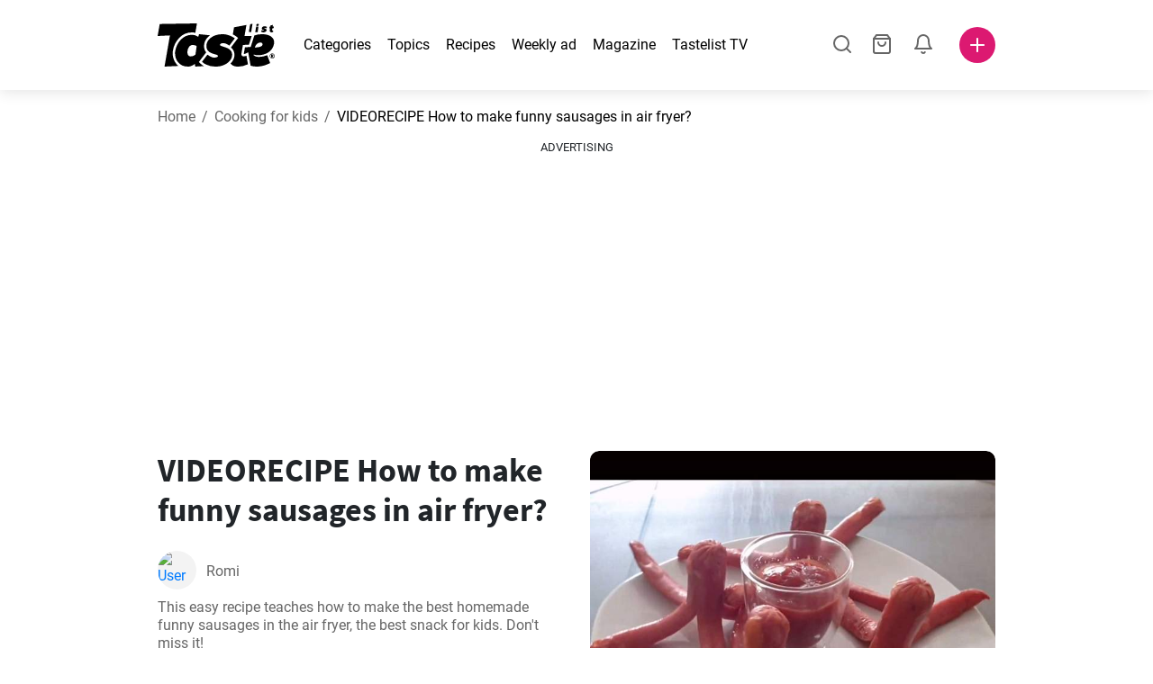

--- FILE ---
content_type: text/html; charset=utf-8
request_url: https://www.tastelist.com/recipe/how-to-make-funny-sausages-in-air-fryer/LtOZxsJMa5v-kiPAphSL
body_size: 106164
content:
<!doctype html>
<html data-n-head-ssr lang="en-US" data-n-head="%7B%22lang%22:%7B%22ssr%22:%22en-US%22%7D%7D">
   <head >
      <meta data-n-head="ssr" charset="UTF-8"><meta data-n-head="ssr" name="viewport" content="width=device-width, user-scalable=no, initial-scale=1.0, maximum-scale=1.0, minimum-scale=1.0"><meta data-n-head="ssr" name="X-UA-Compatible" content="ie=edge"><meta data-n-head="ssr" name="format-detection" content="telephone=no"><meta data-n-head="ssr" name="apple-mobile-web-app-capable" content="yes"><meta data-n-head="ssr" name="apple-mobile-web-app-status-bar-style" content="default"><meta data-n-head="ssr" name="msapplication-TileColor" content="#FAA916"><meta data-n-head="ssr" name="theme-color" content="#FFFFFF"><meta data-n-head="ssr" property="og:type" content="website"><meta data-n-head="ssr" property="og:site_name" content="Tastelist"><meta data-n-head="ssr" name="p:domain_verify" content="9eff3f41fc754d4bd29aca53ed36021a"><meta data-n-head="ssr" name="robots" content="max-image-preview:large"><meta data-n-head="ssr" name="title" content="How to make funny sausages in air fryer? | Tastelist.com"><meta data-n-head="ssr" data-hid="description" name="description" content="VIDEORECIPE How to make funny sausages in air fryer? - a great recipe⭐to make from these 3 ingredients, with 10 minutes to prepare. Get inspired by our recipe ⭐."><meta data-n-head="ssr" property="og:url" content="https://www.tastelist.com/recipe/how-to-make-funny-sausages-in-air-fryer/LtOZxsJMa5v-kiPAphSL"><meta data-n-head="ssr" property="og:type" content="article"><meta data-n-head="ssr" property="og:title" content="How to make funny sausages in air fryer? | Tastelist.com"><meta data-n-head="ssr" property="og:description" content="VIDEORECIPE How to make funny sausages in air fryer? - a great recipe⭐to make from these 3 ingredients, with 10 minutes to prepare. Get inspired by our recipe ⭐."><meta data-n-head="ssr" property="og:image" content="https://www.tastelist.com/get-image?path=https://eu.tastescdn.net/thumbor/MTfCfBP_K6YS0zBCu3CswlthPI0=/1200x675/filters:quality(65):brightness(2):contrast(2):rgb(2,-2,0):sharpen(0.2,0.2,true)/comau/recipe/LtOZxsJMa5v-kiPAphSL/7acee9124c083e0be10a4a57558ce1.jpeg"><meta data-n-head="ssr" name="robots" content="index, follow"><title>How to make funny sausages in air fryer? | Tastelist.com</title><link data-n-head="ssr" rel="icon" type="image/x-icon" href="/favicon.ico"><link data-n-head="ssr" rel="icon" type="image/png" sizes="32x32" href="/favicon-32x32.png"><link data-n-head="ssr" rel="icon" type="image/png" sizes="16x16" href="/favicon-16x16.png"><link data-n-head="ssr" rel="dns-prefetch" href="https://www.googletagmanager.com"><link data-n-head="ssr" rel="preconnect" href="https://www.googletagmanager.com"><link data-n-head="ssr" rel="apple-touch-icon" sizes="180x180" href="/apple-touch-icon.png"><link data-n-head="ssr" rel="manifest" href="/site.webmanifest"><link data-n-head="ssr" rel="mask-icon" href="/safari-pinned-tab.svg" color="#DC1971"><link data-n-head="ssr" rel="alternate" href="https://www.tastelist.com/recipe/how-to-make-funny-sausages-in-air-fryer/LtOZxsJMa5v-kiPAphSL" hreflang="en-US"><link data-n-head="ssr" rel="alternate" href="https://www.tastelist.com.au/recipe/how-to-make-funny-sausages-in-air-fryer/LtOZxsJMa5v-kiPAphSL" hreflang="en-AU"><link data-n-head="ssr" rel="alternate" href="https://www.tastelist.co.uk/recipe/how-to-make-funny-sausages-in-air-fryer/LtOZxsJMa5v-kiPAphSL" hreflang="en-GB"><link data-n-head="ssr" rel="alternate" href="https://www.tastelist.co.za/recipe/how-to-make-funny-sausages-in-air-fryer/LtOZxsJMa5v-kiPAphSL" hreflang="en-ZA"><link data-n-head="ssr" rel="canonical" href="https://www.tastelist.com/recipe/how-to-make-funny-sausages-in-air-fryer/LtOZxsJMa5v-kiPAphSL" data-hid="canonical"><link data-n-head="ssr" rel="preload" href="https://eu.tastescdn.net/thumbor/vMpZ2qYSRUA7lf0dfhRIxLfp_g0=/433x433/filters:quality(65):brightness(2):contrast(2):rgb(2,-2,0):sharpen(0.2,0.2,true)/comau/recipe/LtOZxsJMa5v-kiPAphSL/7acee9124c083e0be10a4a57558ce1.jpeg" as="image" media="(max-width: 319px)"><link data-n-head="ssr" rel="preload" href="https://eu.tastescdn.net/thumbor/66mo7F2kk-glxIcwS42YYnuTDAU=/495x495/filters:quality(65):brightness(2):contrast(2):rgb(2,-2,0):sharpen(0.2,0.2,true)/comau/recipe/LtOZxsJMa5v-kiPAphSL/7acee9124c083e0be10a4a57558ce1.jpeg" as="image" media="(min-width: 320px) and (max-width: 589px)"><link data-n-head="ssr" rel="preload" href="https://eu.tastescdn.net/thumbor/2rgt86Yw_Gc8ee3LOh2cz8bJrPk=/795x795/filters:quality(65):brightness(2):contrast(2):rgb(2,-2,0):sharpen(0.2,0.2,true)/comau/recipe/LtOZxsJMa5v-kiPAphSL/7acee9124c083e0be10a4a57558ce1.jpeg" as="image" media="(min-width: 590px) and (max-width: 759px)"><link data-n-head="ssr" rel="preload" href="https://eu.tastescdn.net/thumbor/a972cpGH9SNKLxwo0ood9RjY9Pc=/1050x1050/filters:quality(65):brightness(2):contrast(2):rgb(2,-2,0):sharpen(0.2,0.2,true)/comau/recipe/LtOZxsJMa5v-kiPAphSL/7acee9124c083e0be10a4a57558ce1.jpeg" as="image" media="(min-width: 760px) and (max-width: 991px)"><link data-n-head="ssr" rel="preload" href="https://eu.tastescdn.net/thumbor/DsQzl_LWOhdG717wPwcLawp-eiY=/675x675/filters:quality(65):brightness(2):contrast(2):rgb(2,-2,0):sharpen(0.2,0.2,true)/comau/recipe/LtOZxsJMa5v-kiPAphSL/7acee9124c083e0be10a4a57558ce1.jpeg" as="image" media="(min-width: 992px) and (max-width: 1299px)"><link data-n-head="ssr" rel="preload" href="https://eu.tastescdn.net/thumbor/lgx_XVbaXgpZVfDXyFdbTD-q6hU=/832x832/filters:quality(65):brightness(2):contrast(2):rgb(2,-2,0):sharpen(0.2,0.2,true)/comau/recipe/LtOZxsJMa5v-kiPAphSL/7acee9124c083e0be10a4a57558ce1.jpeg" as="image" media="(min-width: 1300px)"><script data-n-head="ssr" data-hid="gtm-script">if(!window._gtm_init){window._gtm_init=1;(function(w,n,d,m,e,p){w[d]=(w[d]==1||n[d]=='yes'||n[d]==1||n[m]==1||(w[e]&&w[e][p]&&w[e][p]()))?1:0})(window,navigator,'doNotTrack','msDoNotTrack','external','msTrackingProtectionEnabled');(function(w,d,s,l,x,y){w[x]={};w._gtm_inject=function(i){if(w.doNotTrack||w[x][i])return;w[x][i]=1;w[l]=w[l]||[];w[l].push({'gtm.start':new Date().getTime(),event:'gtm.js'});var f=d.getElementsByTagName(s)[0],j=d.createElement(s);j.defer=true;j.src='https://www.googletagmanager.com/gtm.js?id='+i;f.parentNode.insertBefore(j,f);}})(window,document,'script','dataLayer','_gtm_ids','_gtm_inject')}</script><style data-vue-ssr-id="dea203dc:0 651a1374:0 92b324ce:0 2f26f2ca:0 0fdd0377:0 2e332b43:0 6c4d6467:0 3c501608:0 36ba5dd4:0 f12e5d08:0 8a0caf3a:0 bbb7871a:0 d7687b92:0 a3f93cec:0 2b405baf:0 d2d9958e:0 24971a06:0 b1bd4930:0 3752b020:0 c2208152:0 4af9b04b:0 91de3888:0 0f6e9f67:0 6351f6d5:0 379d76dc:0 c8227aea:0 0aac4cdc:0 2a7a6f2c:0 0855a21a:0 ffda71d0:0 f62c56d6:0 47fa646d:0 bbe280c4:0 10cb4ead:0 5866690a:0 4001767f:0 3ecdff3b:0 332b3307:0 3d6baddd:0 403b7e3a:0 7a1ee3a3:0 74cecc19:0 dc696e68:0 4bc5599d:0 a9ea2b2a:0 b5b7d304:0 6fb97ec9:0 91a599ae:0 186fdb53:0 45bf17fd:0 47b4b84e:0 76f2526b:0 00e04bb8:0 dbe19bd8:0">/*!
 * Bootstrap Reboot v4.6.1 (https://getbootstrap.com/)
 * Copyright 2011-2021 The Bootstrap Authors
 * Copyright 2011-2021 Twitter, Inc.
 * Licensed under MIT (https://github.com/twbs/bootstrap/blob/main/LICENSE)
 * Forked from Normalize.css, licensed MIT (https://github.com/necolas/normalize.css/blob/master/LICENSE.md)
 */.vue-advanced-cropper{direction:ltr;max-height:100%;max-width:100%;position:relative;text-align:center;-webkit-user-select:none;-moz-user-select:none;user-select:none}.vue-advanced-cropper__stretcher{max-height:100%;max-width:100%;pointer-events:none;position:relative}.vue-advanced-cropper__image{max-width:none!important;position:absolute;transform-origin:center;-webkit-user-select:none;-moz-user-select:none;user-select:none}.vue-advanced-cropper__background,.vue-advanced-cropper__foreground{background:#000;left:50%;opacity:1;position:absolute;top:50%;transform:translate(-50%,-50%)}.vue-advanced-cropper__foreground{opacity:.5}.vue-advanced-cropper__boundaries{left:50%;opacity:1;position:absolute;top:50%;transform:translate(-50%,-50%)}.vue-advanced-cropper__cropper-wrapper{height:100%;width:100%}.vue-advanced-cropper__image-wrapper{height:100%;overflow:hidden;position:absolute;width:100%}.vue-advanced-cropper__stencil-wrapper{position:absolute}*,:after,:before{box-sizing:border-box}html{-webkit-text-size-adjust:100%;-webkit-tap-highlight-color:rgba(0,0,0,0);font-family:sans-serif;line-height:1.15}article,footer,header,main,nav,section{display:block}body{background-color:#fff;color:#212529;font-family:-apple-system,BlinkMacSystemFont,"Segoe UI",Roboto,"Helvetica Neue",Arial,"Noto Sans","Liberation Sans",sans-serif,"Apple Color Emoji","Segoe UI Emoji","Segoe UI Symbol","Noto Color Emoji";font-size:1rem;font-weight:400;line-height:1.5;margin:0;text-align:left}[tabindex="-1"]:focus:not(:focus-visible){outline:0!important}hr{box-sizing:content-box;height:0;overflow:visible}h1,h2,h3,h4{margin-bottom:.5rem;margin-top:0}p{margin-top:0}address,p{margin-bottom:1rem}address{font-style:normal;line-height:inherit}ol,ul{margin-bottom:1rem;margin-top:0}ol ol,ol ul,ul ol,ul ul{margin-bottom:0}blockquote{margin:0 0 1rem}b,strong{font-weight:bolder}small{font-size:80%}a{background-color:transparent;color:#007bff;-webkit-text-decoration:none;text-decoration:none}a:hover{color:#0056b3;-webkit-text-decoration:underline;text-decoration:underline}a:not([href]):not([class]),a:not([href]):not([class]):hover{color:inherit;-webkit-text-decoration:none;text-decoration:none}img{border-style:none}img,svg{vertical-align:middle}svg{overflow:hidden}table{border-collapse:collapse}label{display:inline-block;margin-bottom:.5rem}button{border-radius:0}button:focus:not(:focus-visible){outline:0}button,input,textarea{font-family:inherit;font-size:inherit;line-height:inherit;margin:0}button,input{overflow:visible}button{text-transform:none}[type=button],[type=reset],button{-webkit-appearance:button}[type=button]:not(:disabled),[type=reset]:not(:disabled),button:not(:disabled){cursor:pointer}[type=button]::-moz-focus-inner,[type=reset]::-moz-focus-inner,button::-moz-focus-inner{border-style:none;padding:0}input[type=checkbox]{box-sizing:border-box;padding:0}textarea{overflow:auto;resize:vertical}progress{vertical-align:baseline}[type=number]::-webkit-inner-spin-button,[type=number]::-webkit-outer-spin-button{height:auto}[type=search]{-webkit-appearance:none;outline-offset:-2px}[type=search]::-webkit-search-decoration{-webkit-appearance:none}output{display:inline-block}template{display:none}[hidden]{display:none!important}/*!
 * Bootstrap Grid v4.6.1 (https://getbootstrap.com/)
 * Copyright 2011-2021 The Bootstrap Authors
 * Copyright 2011-2021 Twitter, Inc.
 * Licensed under MIT (https://github.com/twbs/bootstrap/blob/main/LICENSE)
 */html{-ms-overflow-style:scrollbar;box-sizing:border-box}*,:after,:before{box-sizing:inherit}.container,.container-md,.container-sm{margin-left:auto;margin-right:auto;padding-left:15px;padding-right:15px;width:100%}@media(min-width:320px){.container{max-width:520px}}@media(min-width:590px){.container,.container-sm{max-width:560px}}@media(min-width:760px){.container,.container-md,.container-sm{max-width:730px}}@media(min-width:992px){.container,.container-md,.container-sm{max-width:960px}}@media(min-width:1300px){.container,.container-md,.container-sm{max-width:1170px}}.row{display:flex;flex-wrap:wrap;margin-left:-15px;margin-right:-15px}.col,.col-1,.col-10,.col-11,.col-12,.col-3,.col-4,.col-6,.col-8,.col-lg-10,.col-lg-12,.col-lg-2,.col-lg-3,.col-lg-4,.col-lg-5,.col-lg-6,.col-lg-8,.col-lg-9,.col-md-10,.col-md-3,.col-md-4,.col-md-5,.col-md-6,.col-md-7,.col-md-8,.col-md-9,.col-sm-10,.col-sm-12,.col-sm-6,.col-sm-8,.col-xl-2,.col-xl-4,.col-xl-6,.col-xl-8,.col-xs-12,.col-xs-4,.col-xs-6,.col-xs-8{padding-left:15px;padding-right:15px;position:relative;width:100%}.col{flex-basis:0;flex-grow:1;max-width:100%}.col-1{flex:0 0 8.33333333%;max-width:8.33333333%}.col-3{flex:0 0 25%;max-width:25%}.col-4{flex:0 0 33.33333333%;max-width:33.33333333%}.col-6{flex:0 0 50%;max-width:50%}.col-8{flex:0 0 66.66666667%;max-width:66.66666667%}.col-10{flex:0 0 83.33333333%;max-width:83.33333333%}.col-11{flex:0 0 91.66666667%;max-width:91.66666667%}.col-12{flex:0 0 100%;max-width:100%}@media(min-width:320px){.col-xs-4{flex:0 0 33.33333333%;max-width:33.33333333%}.col-xs-6{flex:0 0 50%;max-width:50%}.col-xs-8{flex:0 0 66.66666667%;max-width:66.66666667%}.col-xs-12{flex:0 0 100%;max-width:100%}.offset-xs-2{margin-left:16.66666667%}}@media(min-width:590px){.col-sm-6{flex:0 0 50%;max-width:50%}.col-sm-8{flex:0 0 66.66666667%;max-width:66.66666667%}.col-sm-10{flex:0 0 83.33333333%;max-width:83.33333333%}.col-sm-12{flex:0 0 100%;max-width:100%}.offset-sm-1{margin-left:8.33333333%}.offset-sm-2{margin-left:16.66666667%}}@media(min-width:760px){.col-md-3{flex:0 0 25%;max-width:25%}.col-md-4{flex:0 0 33.33333333%;max-width:33.33333333%}.col-md-5{flex:0 0 41.66666667%;max-width:41.66666667%}.col-md-6{flex:0 0 50%;max-width:50%}.col-md-7{flex:0 0 58.33333333%;max-width:58.33333333%}.col-md-8{flex:0 0 66.66666667%;max-width:66.66666667%}.col-md-9{flex:0 0 75%;max-width:75%}.col-md-10{flex:0 0 83.33333333%;max-width:83.33333333%}.offset-md-0{margin-left:0}.offset-md-1{margin-left:8.33333333%}.offset-md-2{margin-left:16.66666667%}.offset-md-3{margin-left:25%}}@media(min-width:992px){.col-lg-2{flex:0 0 16.66666667%;max-width:16.66666667%}.col-lg-3{flex:0 0 25%;max-width:25%}.col-lg-4{flex:0 0 33.33333333%;max-width:33.33333333%}.col-lg-5{flex:0 0 41.66666667%;max-width:41.66666667%}.col-lg-6{flex:0 0 50%;max-width:50%}.col-lg-8{flex:0 0 66.66666667%;max-width:66.66666667%}.col-lg-9{flex:0 0 75%;max-width:75%}.col-lg-10{flex:0 0 83.33333333%;max-width:83.33333333%}.col-lg-12{flex:0 0 100%;max-width:100%}.offset-lg-1{margin-left:8.33333333%}.offset-lg-2{margin-left:16.66666667%}.offset-lg-3{margin-left:25%}}@media(min-width:1300px){.col-xl-2{flex:0 0 16.66666667%;max-width:16.66666667%}.col-xl-4{flex:0 0 33.33333333%;max-width:33.33333333%}.col-xl-6{flex:0 0 50%;max-width:50%}.col-xl-8{flex:0 0 66.66666667%;max-width:66.66666667%}.offset-xl-4{margin-left:33.33333333%}}.d-none{display:none!important}.d-block{display:block!important}.d-flex{display:flex!important}.d-inline-flex{display:inline-flex!important}@media(min-width:320px){.d-xs-none{display:none!important}}@media(min-width:590px){.d-sm-none{display:none!important}.d-sm-inline-block{display:inline-block!important}.d-sm-block{display:block!important}.d-sm-flex{display:flex!important}}@media(min-width:760px){.d-md-none{display:none!important}.d-md-block{display:block!important}}@media(min-width:992px){.d-lg-none{display:none!important}.d-lg-block{display:block!important}.d-lg-flex{display:flex!important}}@media(min-width:1300px){.d-xl-none{display:none!important}.d-xl-block{display:block!important}}.flex-column{flex-direction:column!important}.justify-content-center{justify-content:center!important}.justify-content-between{justify-content:space-between!important}.align-items-center{align-items:center!important}.align-self-center{align-self:center!important}.mx-0{margin-right:0!important}.mb-0{margin-bottom:0!important}.mx-0{margin-left:0!important}.mt-1{margin-top:.25rem!important}.mb-1{margin-bottom:.25rem!important}.mt-2{margin-top:.5rem!important}.mb-2{margin-bottom:.5rem!important}.mt-3{margin-top:1rem!important}.mb-3{margin-bottom:1rem!important}.mt-4,.my-4{margin-top:1.5rem!important}.mb-4,.my-4{margin-bottom:1.5rem!important}.mt-5{margin-top:3rem!important}.mb-5{margin-bottom:3rem!important}.pt-0{padding-top:0!important}.pr-0,.px-0{padding-right:0!important}.pl-0,.px-0{padding-left:0!important}.px-1{padding-left:.25rem!important;padding-right:.25rem!important}.mt-auto,.my-auto{margin-top:auto!important}.mx-auto{margin-right:auto!important}.my-auto{margin-bottom:auto!important}.ml-auto,.mx-auto{margin-left:auto!important}@media(min-width:320px){.mt-xs-4{margin-top:1.5rem!important}.pl-xs-0{padding-left:0!important}}@media(min-width:760px){.mt-md-0{margin-top:0!important}.mb-md-0{margin-bottom:0!important}}.text-left{text-align:left!important}.text-center{text-align:center!important}.text-info{color:#17a2b8!important}a.text-info:focus,a.text-info:hover{color:#0f6674!important}.position-relative{position:relative!important}.w-100{width:100%!important}.h-100{height:100%!important}@media(max-width:760px){.row,.row>.col,.row>[class*=col-]{padding-left:7.5px;padding-right:7.5px}}body,html{min-height:100vh;position:relative;width:100vw}body{-webkit-print-color-adjust:exact!important;print-color-adjust:exact!important;touch-action:pan-y}html{overflow-x:hidden}body{font-size:16px}h1,h2,h3,h4{font-family:"Source Sans Pro",sans-serif}h1{font-size:22px}@media(min-width:992px){h1{font-size:36px}}h2{font-size:18px}@media(min-width:992px){h2{font-size:22px}}h3{font-size:16px}@media(min-width:992px){h3{font-size:18px}}h4{font-size:14px}@media(min-width:992px){h4{font-size:16px}}.small{font-size:12px}@font-face{font-display:swap;font-family:"Roboto";font-style:normal;font-weight:400;src:local(""),url(/fonts/roboto-v20-latin-ext_latin-regular.woff2) format("woff2"),url(/fonts/roboto-v20-latin-ext_latin-regular.woff) format("woff")}@font-face{font-display:swap;font-family:"Roboto";font-style:normal;font-weight:700;src:local(""),url(/fonts/roboto-v20-latin-ext_latin-700.woff2) format("woff2"),url(/fonts/roboto-v20-latin-ext_latin-700.woff) format("woff")}@font-face{font-display:swap;font-family:"Source Sans Pro";font-style:normal;font-weight:400;src:local(""),url(/fonts/source-sans-pro-v14-latin-ext_latin-regular.woff2) format("woff2"),url(/fonts/source-sans-pro-v14-latin-ext_latin-regular.woff) format("woff")}@font-face{font-display:swap;font-family:"Source Sans Pro";font-style:normal;font-weight:700;src:local(""),url(/fonts/source-sans-pro-v14-latin-ext_latin-700.woff2) format("woff2"),url(/fonts/source-sans-pro-v14-latin-ext_latin-700.woff) format("woff")}html.modal-open,html.spinner-open{max-height:100vh;overflow-y:hidden!important}#app{-webkit-font-smoothing:antialiased;-moz-osx-font-smoothing:grayscale;font-family:"Roboto",sans-serif}#router-view{min-height:calc(100vh - 52px)}@media(min-width:992px){#router-view{min-height:calc(100vh - 100px)}}button,input,textarea{border:none;outline:none}button{background:none;padding:0}.fade-enter-active,.fade-leave-active{transition:opacity .3s ease-out}.fade-enter,.fade-leave-to{opacity:0}.fade-fast-enter-active,.fade-fast-leave-active{transition:opacity .15s ease-out}.fade-fast-enter,.fade-fast-leave-to{opacity:0}.fade-slow-enter-active,.fade-slow-leave-active{transition:opacity .6s ease-in-out}.fade-slow-enter,.fade-slow-leave-to{opacity:0}.slide-down-enter-active,.slide-down-leave-active{transition:transform .2s ease-out}.slide-down-enter,.slide-down-leave-to{transform:translateY(-100%)}@media print{@page{size:A4 portrait;margin:5mm}body,html{height:297mm;width:210mm}#router-view{padding-top:30px}.container{max-width:100%}}
header[data-v-5e232a4b]{background:#fff;box-shadow:0 3px 15px rgba(0,0,0,.1);height:52px;left:0;position:sticky;top:0;width:100vw;z-index:99}header.no-shadow[data-v-5e232a4b]{box-shadow:none}@media(min-width:760px){header.no-shadow[data-v-5e232a4b]{box-shadow:0 3px 15px rgba(0,0,0,.1)}}header>.container[data-v-5e232a4b]{position:relative}@media(min-width:992px){header[data-v-5e232a4b]{height:100px}}#header-logo-wrapper[data-v-5e232a4b]{display:inline-block;margin-right:32px}@media(min-width:992px){#header-logo-wrapper:hover svg[data-v-5e232a4b]{fill:#dc1971}}#header-logo-wrapper svg[data-v-5e232a4b]{height:auto;width:80px}@media(min-width:992px){#header-logo-wrapper svg[data-v-5e232a4b]{transition:fill .3s ease-out;width:130px}}nav ul[data-v-5e232a4b]{list-style:none;margin:0;padding:0}.header-nav[data-v-5e232a4b]{display:none}.header-nav ul[data-v-5e232a4b]{display:flex;flex-flow:row nowrap;justify-content:space-between}.header-nav li[data-v-5e232a4b]:not(:last-child){margin-right:18px}.header-nav a[data-v-5e232a4b],.header-nav button[data-v-5e232a4b]{color:#000;display:inline-block;font-size:16px;height:20px;line-height:20px;-webkit-text-decoration:none;text-decoration:none;white-space:nowrap}@media(min-width:992px){.header-nav a[data-v-5e232a4b],.header-nav button[data-v-5e232a4b]{border-bottom:1px solid transparent;transition:border-bottom .15s ease-out}.header-nav a[data-v-5e232a4b]:hover,.header-nav button[data-v-5e232a4b]:hover{border-bottom:1px solid #000}}.header-nav a.seasonal[data-v-5e232a4b],.header-nav button.seasonal[data-v-5e232a4b]{color:var(--static-page-menu-item-color)}@media(min-width:992px){.header-nav a.seasonal[data-v-5e232a4b],.header-nav button.seasonal[data-v-5e232a4b]{border-bottom:1px solid transparent;transition:border-bottom .15s ease-out}.header-nav a.seasonal[data-v-5e232a4b]:hover,.header-nav button.seasonal[data-v-5e232a4b]:hover{border-bottom:1px solid var(--static-page-menu-item-color)}.header-nav[data-v-5e232a4b]{display:inline-block}}#login-button[data-v-5e232a4b],#notifications-button[data-v-5e232a4b],#search-button[data-v-5e232a4b],#shopping-list-button[data-v-5e232a4b]{align-items:center;display:inline-flex;justify-content:center}#notifications-button[data-v-5e232a4b],#search-button[data-v-5e232a4b],#shopping-list-button[data-v-5e232a4b]{bottom:1px;margin-right:22px;position:relative}#notifications-button-mobile[data-v-5e232a4b],#shopping-list-button[data-v-5e232a4b],#shopping-list-button-mobile[data-v-5e232a4b]{position:relative}.open-shopping-list-button>*[data-v-5e232a4b]{pointer-events:none}#login-button svg[data-v-5e232a4b]{position:relative}@media(min-width:992px){#login-button svg[data-v-5e232a4b]{bottom:1px;margin-right:12px;width:24px}}#avatar[data-v-5e232a4b]{cursor:pointer;overflow:hidden}#avatar[data-v-5e232a4b],.add-recipe-desktop-simple[data-v-5e232a4b]{border-radius:50%;height:40px;width:40px}.add-recipe-desktop-simple[data-v-5e232a4b]{background:#dc1971;margin-left:6px;position:relative}.add-recipe-desktop-simple svg[data-v-5e232a4b]{left:50%;position:absolute;top:50%;transform:translate(-50%,-50%)}.add-recipe-desktop-simple svg path[data-v-5e232a4b]{fill:#fff}.add-recipe-desktop-simple.logged[data-v-5e232a4b]{margin-left:14px}.add-recipe-desktop[data-v-5e232a4b]{margin-left:18px}#header-right-container[data-v-5e232a4b]{align-items:center;display:inline-flex;margin-left:auto;position:relative}#header-search-container[data-v-5e232a4b]{align-items:center;display:none;flex-flow:row nowrap;justify-content:flex-end;margin-left:auto}@media(min-width:992px){#header-search-container[data-v-5e232a4b]{display:inline-flex}}#header-mobile-toolbar[data-v-5e232a4b]{display:inline-block;height:20px;margin-left:auto}#header-mobile-toolbar button[data-v-5e232a4b]{align-items:center;display:inline-flex;height:20px;justify-content:center}#header-mobile-toolbar ul[data-v-5e232a4b]{display:flex;flex-flow:row nowrap;height:20px;justify-content:flex-end}#header-mobile-toolbar li[data-v-5e232a4b]{line-height:20px}#header-mobile-toolbar li[data-v-5e232a4b]:not(:last-child){margin-right:20px}#header-mobile-toolbar svg[data-v-5e232a4b]{fill:none;stroke:#dc1971;stroke-width:2px;cursor:pointer}#header-mobile-toolbar svg line[data-v-5e232a4b],#header-mobile-toolbar svg path[data-v-5e232a4b]{fill:none;stroke:#666;stroke-linecap:round;stroke-linejoin:round;stroke-width:2px}#header-mobile-toolbar svg.mobile-toolbar-icon[data-v-5e232a4b]{height:20px;width:20px}#header-mobile-toolbar #mobile-menu-icon[data-v-5e232a4b]{stroke:#000}#header-mobile-toolbar #mobile-avatar-image[data-v-5e232a4b]{border-radius:50%;cursor:pointer;display:inline-block;height:20px;overflow:hidden;width:20px}#header-mobile-toolbar #mobile-avatar-image[data-v-5e232a4b] div{height:100%}#header-mobile-toolbar #mobile-avatar-image[data-v-5e232a4b] img{left:0;position:absolute;top:0}@media(min-width:992px){#header-mobile-toolbar[data-v-5e232a4b]{display:none}}#user-menu[data-v-5e232a4b]{background:#fff;border-radius:4px;box-shadow:0 0 15px rgba(0,0,0,.2);left:-22px;outline:none;padding:8px 0;position:absolute;top:32px;z-index:100}@media(min-width:590px){#user-menu[data-v-5e232a4b]{left:50px}}@media(min-width:760px){#user-menu[data-v-5e232a4b]{left:18px}}@media(min-width:992px){#user-menu[data-v-5e232a4b]{left:74px;top:52px}}#user-menu ul[data-v-5e232a4b]{display:flex;flex-flow:column nowrap;width:160px}#user-menu li[data-v-5e232a4b]{background-color:#fff;cursor:pointer;line-height:1;margin:0;padding:10px 0 8px 13px;transition:background-color .15s ease-out;-webkit-user-select:none;-moz-user-select:none;user-select:none;width:100%}#user-menu li[data-v-5e232a4b]:last-child{color:#dc1971}@media(min-width:992px){#user-menu li[data-v-5e232a4b]:hover{background-color:#f0f0f0}}#user-menu[data-v-5e232a4b]:after{border-bottom:5px solid #fff;border-left:5px solid transparent;border-right:5px solid transparent;content:"";display:inline-block;height:0;left:70%;position:absolute;top:-5px;transform:translateX(-50%);width:0}@media(min-width:590px){#user-menu[data-v-5e232a4b]:after{left:50%}}@media(min-width:760px){#user-menu[data-v-5e232a4b]:after{left:calc(50% + 32px)}}@media(min-width:992px){#user-menu[data-v-5e232a4b]:after{left:50%}}.notifications-icon line[data-v-5e232a4b],.notifications-icon path[data-v-5e232a4b],.search-icon line[data-v-5e232a4b],.search-icon path[data-v-5e232a4b],.shopping-list-icon line[data-v-5e232a4b],.shopping-list-icon path[data-v-5e232a4b],.user-icon line[data-v-5e232a4b],.user-icon path[data-v-5e232a4b]{fill:none;stroke:#666;stroke-linecap:round;stroke-linejoin:round;stroke-width:2px}.icon-count-circle[data-v-5e232a4b]{background:#dc1971;border:2px solid #fff;border-radius:50%;display:inline-block;height:12px;position:absolute;right:-3px;top:-7px;width:12px}.icon-count-circle.with-text[data-v-5e232a4b]{align-items:center;border-radius:16px;display:inline-flex;height:20px;justify-content:center;line-height:16px;right:-6px;top:-10px;width:20px}.icon-count-circle.with-text span[data-v-5e232a4b]{color:#fff;font-size:12px}.icon-count-circle.with-text.plus[data-v-5e232a4b]{padding:0 5px;right:-12px;width:auto}@media(min-width:992px){.icon-count-circle[data-v-5e232a4b]{top:-5px}.icon-count-circle.with-text[data-v-5e232a4b]{top:-8px}}.shopping-list-circle[data-v-5e232a4b]{background:#dc1971;border:2px solid #fff;border-radius:50%;display:inline-block;height:12px;position:absolute;right:-4px;top:-4px;width:12px}.popup-buttons-row[data-v-5e232a4b]{display:flex;flex-flow:row nowrap;justify-content:space-between;margin-top:36px}.popup-buttons-row button[data-v-5e232a4b]:first-child{margin-right:15px}@media print{header[data-v-5e232a4b]{display:none}}header.simple-version>.container[data-v-5e232a4b]{justify-content:center!important}header.simple-version #header-right-container[data-v-5e232a4b],header.simple-version .header-nav[data-v-5e232a4b]{display:none!important}header.simple-version #header-logo-wrapper[data-v-5e232a4b]{margin:0!important}
a[data-v-c477ad4a],button[data-v-c477ad4a]{align-items:center;border:none;border-radius:4px;color:#fff;display:inline-flex;font-size:14px;height:40px;justify-content:center;letter-spacing:.7px;line-height:40px;margin:0;max-width:330px;outline:none;padding:0 26px;position:relative;text-align:center;-webkit-text-decoration:none;text-decoration:none;transition:background-color .3s ease-out;white-space:nowrap;width:auto}a.bordered[data-v-c477ad4a],button.bordered[data-v-c477ad4a]{line-height:36px}a img[data-v-c477ad4a],button img[data-v-c477ad4a]{height:22px;margin-right:10px}a.bordered[data-v-c477ad4a],button.bordered[data-v-c477ad4a]{transition:background-color .3s ease-out,color .3s ease-out,border-color .3s ease-out}a[data-v-c477ad4a]:focus,a[data-v-c477ad4a]:hover,button[data-v-c477ad4a]:focus,button[data-v-c477ad4a]:hover{color:#fff;-webkit-text-decoration:none;text-decoration:none}button[data-v-c477ad4a]:focus{outline:none}.full-width[data-v-c477ad4a]{width:100%}.pink[data-v-c477ad4a]{background-color:#dc1971;font-family:"Roboto",sans-serif;font-size:14px}.pink[data-v-c477ad4a]:disabled{background-color:#e0e0e0;color:#fff}.pink.bordered[data-v-c477ad4a]{background-color:transparent;border:1px solid #dc1971;color:#dc1971}.pink.bordered[data-v-c477ad4a]:disabled{background-color:none;border:1px solid #e0e0e0;color:#e0e0e0}@media(min-width:992px){.pink[data-v-c477ad4a]:not(:disabled):focus,.pink[data-v-c477ad4a]:not(:disabled):hover{background-color:#c60d60}.pink:not(:disabled).bordered[data-v-c477ad4a]:focus,.pink:not(:disabled).bordered[data-v-c477ad4a]:hover{border-color:#c60d60;color:#fff}}.white[data-v-c477ad4a]{background-color:#fff;font-family:"Roboto",sans-serif;font-size:14px}.white[data-v-c477ad4a]:disabled{background-color:#e0e0e0;color:#fff}.white.bordered[data-v-c477ad4a]{background-color:transparent;border:1px solid #fff;color:#fff}.white.bordered[data-v-c477ad4a]:disabled{background-color:none;border:1px solid #e0e0e0;color:#e0e0e0}@media(min-width:992px){.white[data-v-c477ad4a]:not(:disabled):focus,.white[data-v-c477ad4a]:not(:disabled):hover{background-color:#000}.white:not(:disabled).bordered[data-v-c477ad4a]:focus,.white:not(:disabled).bordered[data-v-c477ad4a]:hover{border-color:#000;color:#fff}}.white.bordered[data-v-c477ad4a]:hover{border-color:#fff!important}.premiumwhite[data-v-c477ad4a]{background-color:#fff;color:#dc1971;font-family:"Roboto",sans-serif;font-size:14px}.premiumwhite[data-v-c477ad4a]:disabled{background-color:#e0e0e0;color:#fff}.premiumwhite.bordered[data-v-c477ad4a]{background-color:transparent;border:1px solid #fff;color:#fff}.premiumwhite.bordered[data-v-c477ad4a]:disabled{background-color:none;border:1px solid #e0e0e0;color:#e0e0e0}@media(min-width:992px){.premiumwhite[data-v-c477ad4a]:not(:disabled):focus,.premiumwhite[data-v-c477ad4a]:not(:disabled):hover{background-color:#fff}.premiumwhite:not(:disabled).bordered[data-v-c477ad4a]:focus,.premiumwhite:not(:disabled).bordered[data-v-c477ad4a]:hover{border-color:#fff;color:#fff}}.premiumwhite[data-v-c477ad4a]:focus,.premiumwhite[data-v-c477ad4a]:hover{color:#dc1971;-webkit-text-decoration:none;text-decoration:none}.grey[data-v-c477ad4a]{background-color:#666;font-family:"Roboto",sans-serif;font-size:14px}.grey[data-v-c477ad4a]:disabled{background-color:#e0e0e0;color:#fff}.grey.bordered[data-v-c477ad4a]{background-color:transparent;border:1px solid #666;color:#666}.grey.bordered[data-v-c477ad4a]:disabled{background-color:none;border:1px solid #e0e0e0;color:#e0e0e0}@media(min-width:992px){.grey[data-v-c477ad4a]:not(:disabled):focus,.grey[data-v-c477ad4a]:not(:disabled):hover{background-color:#525252}.grey:not(:disabled).bordered[data-v-c477ad4a]:focus,.grey:not(:disabled).bordered[data-v-c477ad4a]:hover{border-color:#525252;color:#fff}}.facebook[data-v-c477ad4a]{background-color:#3b5998;font-family:"Source Sans Pro",sans-serif;font-size:16px}.facebook[data-v-c477ad4a]:disabled{background-color:#e0e0e0;color:#fff}.facebook.bordered[data-v-c477ad4a]{background-color:transparent;border:1px solid #3b5998;color:#3b5998}.facebook.bordered[data-v-c477ad4a]:disabled{background-color:none;border:1px solid #e0e0e0;color:#e0e0e0}@media(min-width:992px){.facebook[data-v-c477ad4a]:not(:disabled):focus,.facebook[data-v-c477ad4a]:not(:disabled):hover{background-color:#30487b}.facebook:not(:disabled).bordered[data-v-c477ad4a]:focus,.facebook:not(:disabled).bordered[data-v-c477ad4a]:hover{border-color:#30487b;color:#fff}}.facebook img[data-v-c477ad4a]{left:32px}.google[data-v-c477ad4a]{background-color:#818181;font-family:"Source Sans Pro",sans-serif;font-size:16px}.google[data-v-c477ad4a]:disabled{background-color:#e0e0e0;color:#fff}.google.bordered[data-v-c477ad4a]{background-color:#fff;border:1px solid #818181;color:#818181}.google.bordered[data-v-c477ad4a]:disabled{background-color:none;border:1px solid #e0e0e0;color:#e0e0e0}@media(min-width:992px){.google[data-v-c477ad4a]:not(:disabled):focus,.google[data-v-c477ad4a]:not(:disabled):hover{background-color:#818181}.google:not(:disabled).bordered[data-v-c477ad4a]:focus,.google:not(:disabled).bordered[data-v-c477ad4a]:hover{border-color:#818181;color:#fff}}.google img[data-v-c477ad4a]{transition:filter .3s ease-out}.google:focus img[data-v-c477ad4a],.google:hover img[data-v-c477ad4a]{filter:brightness(0) invert(1)}
#notifications-list[data-v-3c71193f]{background:#fff;box-shadow:0 0 15px rgba(0,0,0,.2);display:flex;flex-direction:column;height:100%;left:0;outline:none;padding:18px 0 0;position:fixed;top:0;width:100vw;z-index:100}@media(min-width:590px){#notifications-list[data-v-3c71193f]{--max-height:calc(100vh - 52px);border-radius:4px;height:auto;left:-166px;max-height:min(588px,calc(100vh - 52px));max-height:min(588px,var(--max-height));padding:18px 0 0;position:absolute;top:32px;width:360px}}@media(min-width:760px){#notifications-list[data-v-3c71193f]{--max-height:calc(100vh - 100px);left:-190px}}@media(min-width:992px){#notifications-list[data-v-3c71193f]{left:-80px;top:52px}}#notifications-list[data-v-3c71193f]:after{border-bottom:5px solid #fff;border-left:5px solid transparent;border-right:5px solid transparent;content:"";display:none;height:0;position:absolute;top:-5px;transform:translateX(-50%);width:0}@media(min-width:590px){#notifications-list[data-v-3c71193f]:after{display:inline-block;left:calc(50% + 76px)}}@media(min-width:760px){#notifications-list[data-v-3c71193f]:after{left:calc(50% + 100px)}}@media(min-width:992px){#notifications-list[data-v-3c71193f]:after{left:50%}}.notifications-list-header[data-v-3c71193f]{margin-bottom:8px;padding:0 14px;position:relative}.notifications-list-header .notifications-list-heading[data-v-3c71193f]{display:block;font-family:"Source Sans Pro",sans-serif;font-size:22px;line-height:24px;margin:0;text-align:center;white-space:nowrap}.notifications-list-header .notifications-list-header-close-button[data-v-3c71193f]{position:absolute;right:14px;top:50%;transform:translateY(-50%)}@media(min-width:590px){.notifications-list-header .notifications-list-header-close-button[data-v-3c71193f]{display:none}}.empty-notifications-list-container[data-v-3c71193f]{padding:52px 0 78px}.empty-notifications-list-container .empty-notifications-list-icon[data-v-3c71193f]{align-items:center;background:#f0f0f0;border-radius:50%;display:flex;height:132px;justify-content:center;margin:0 auto;width:132px}.empty-notifications-list-container .empty-notifications-list-icon svg[data-v-3c71193f]{fill:none;stroke:#666;stroke-linecap:round;stroke-linejoin:round;stroke-width:2px;height:auto;width:64px}.empty-notifications-list-container p[data-v-3c71193f]{color:#666;margin-top:19px;text-align:center}.sections-wrapper[data-v-3c71193f]{-ms-overflow-style:none;border-radius:0 0 4px 4px;margin-top:4px;overflow-y:scroll;scrollbar-width:none}.sections-wrapper[data-v-3c71193f]::-webkit-scrollbar{display:none}section[data-v-3c71193f]{padding:8px 14px 0}section ul[data-v-3c71193f]{list-style-type:none;margin:0;padding:0}section.read[data-v-3c71193f]{background:#f0f0f0}section[data-v-3c71193f]:last-child{padding-bottom:8px}.section-header[data-v-3c71193f]{align-items:baseline;display:flex;flex-flow:row nowrap;justify-content:space-between;line-height:20px;margin-bottom:4px}.section-header button[data-v-3c71193f]{color:#dc1971;font-size:12px;-webkit-text-decoration:underline;text-decoration:underline}.section-heading[data-v-3c71193f]{display:block;font-family:"Source Sans Pro",sans-serif;font-size:18px;line-height:20px}.cookie-star-banner[data-v-3c71193f]{border-top:1px solid #e0e0e0;padding:8px 0}.cookie-star-banner a[data-v-3c71193f]{-webkit-text-decoration:none;text-decoration:none}.cookie-star-banner-inner[data-v-3c71193f]{align-items:center;background:#f0f0f0;border-radius:4px;display:flex;height:80px;justify-content:flex-start;overflow:hidden;position:relative}.cookie-star-banner-inner img[data-v-3c71193f]{bottom:0;left:0;pointer-events:none;position:absolute;-webkit-user-select:none;-moz-user-select:none;user-select:none;width:140px}.cookie-star-banner-inner p[data-v-3c71193f]{color:#000;font-size:12px;font-weight:700;line-height:14px;margin:0;padding-left:140px;padding-right:16px}
#recipe[data-v-056d8fcc],.similar-recipes-carousel-slide[data-v-056d8fcc]{padding-top:18px}#recipe[data-v-056d8fcc]{padding-bottom:21px}@media(min-width:992px){#recipe[data-v-056d8fcc]{padding-bottom:38px}}#recipe .loading[data-v-056d8fcc]{opacity:0}@media print{#recipe[data-v-056d8fcc]{display:none!important}}.recipe-detail-title[data-v-056d8fcc]{font-family:"Source Sans Pro",sans-serif;font-size:15px;font-weight:700;line-height:18px;margin-bottom:0;padding-bottom:1px}@media(min-width:992px){.recipe-detail-title[data-v-056d8fcc]{font-size:36px;line-height:44px;margin-bottom:22px}}.recipe-header-row[data-v-056d8fcc]{margin-bottom:24px}@media(min-width:992px){.recipe-header-row[data-v-056d8fcc]{margin-bottom:47px;margin-top:21px}}.share-box-heading[data-v-056d8fcc]{margin-top:16px}@media(min-width:992px){.share-box-heading[data-v-056d8fcc]{margin-top:24px}}.version-btn[data-v-056d8fcc]{margin-bottom:16px}.flex-column-wrapper[data-v-056d8fcc],.popular-recipes[data-v-056d8fcc]{display:flex;flex-direction:column}.popular-recipes[data-v-056d8fcc]{margin-bottom:16px}@media(min-width:992px){.popular-recipes[data-v-056d8fcc]{margin-bottom:0}}.desktop-wrapper-similar[data-v-056d8fcc]{display:none}@media(min-width:992px){.desktop-wrapper-similar[data-v-056d8fcc]{display:block}}.mobile-wrapper-similar[data-v-056d8fcc]{display:block}@media(min-width:992px){.mobile-wrapper-similar[data-v-056d8fcc]{display:none}}.ad-under-pagination[data-v-056d8fcc]{margin-top:16px}.discovery-next-page-button[data-v-056d8fcc]{font-weight:700}.button-icon-next[data-v-056d8fcc]{display:flex}.under-directions-container[data-v-056d8fcc]{align-items:center;display:flex;flex-flow:row nowrap;justify-content:space-between;margin-bottom:24px}.similar-recipes-carousel-arrow[data-v-056d8fcc]{align-items:center;background:rgba(220,25,113,.8);border-radius:24px 0 0 24px;display:flex;height:48px;justify-content:center;position:fixed;right:0;top:50%;transform:translateY(-50%);width:28px;z-index:1}@media print{.similar-recipes-carousel-arrow[data-v-056d8fcc]{display:none!important}}.similar-recipes-carousel-arrow svg[data-v-056d8fcc]{fill:none;stroke:#fff;stroke-width:2;stroke-linecap:round;stroke-linejoin:round;transform:translateX(4px)}@media(min-width:760px){.similar-recipes-carousel-arrow[data-v-056d8fcc]{display:none}}.similar-recipes-carousel-slide[data-v-056d8fcc]{left:0;position:absolute;top:0;width:100vw}@media(min-width:760px){.similar-recipes-carousel-slide[data-v-056d8fcc]{display:none}}@media print{.similar-recipes-carousel-slide[data-v-056d8fcc]{display:none!important}}.similar-recipes-carousel-slide.discovery[data-v-056d8fcc]{padding-top:116px}.similar-recipes-carousel-slide.prev[data-v-056d8fcc]{transform:translateX(-100vw)}.similar-recipes-carousel-slide.next[data-v-056d8fcc]{transform:translateX(100vw)}.similar-recipes-carousel-slide .image-placeholder[data-v-056d8fcc]{aspect-ratio:1;background:#f3f3f3;height:100vw;left:calc((-100vw - 30px + min(100vw, 520px))/2);margin-bottom:15px;position:relative;width:100vw}@media(min-width:590px){.similar-recipes-carousel-slide .image-placeholder[data-v-056d8fcc]{border-radius:10px;height:0;left:0;padding-top:100%;width:100%}}.similar-recipes-carousel-slide .recipe-detail-title[data-v-056d8fcc]{margin-top:45px}.similar-recipes-carousel-slide:not(.discovery) .image-placeholder[data-v-056d8fcc]{margin-top:52px}.overflow-x-hidden[data-v-056d8fcc]{overflow-x:hidden}.mobile-reels-carousel[data-v-056d8fcc]{background:#f0f0f0;left:calc((-100vw - 30px + min(100vw, 520px))/2);padding:10px 0 18px;position:relative;width:100vw}@media(min-width:590px){.mobile-reels-carousel[data-v-056d8fcc]{left:calc(-50vw + 265px)}}@media(min-width:760px){.mobile-reels-carousel[data-v-056d8fcc]{left:calc(-50vw + 350px)}}#recipe.simple-version[data-v-056d8fcc] #add-comment,#recipe.simple-version[data-v-056d8fcc] #breadcrumbs-container,#recipe.simple-version[data-v-056d8fcc] #servings-container,#recipe.simple-version[data-v-056d8fcc] .add-all-to-shopping-list-button,#recipe.simple-version[data-v-056d8fcc] .add-recipe-rating,#recipe.simple-version[data-v-056d8fcc] .author-row,#recipe.simple-version[data-v-056d8fcc] .duration,#recipe.simple-version[data-v-056d8fcc] .leaflets-carousel,#recipe.simple-version[data-v-056d8fcc] .mobile-reels-carousel,#recipe.simple-version[data-v-056d8fcc] .partner-products,#recipe.simple-version[data-v-056d8fcc] .recipe-extra-info,#recipe.simple-version[data-v-056d8fcc] .recipe-reaction-box,#recipe.simple-version[data-v-056d8fcc] .under-directions-container{display:none!important}
.similar-recipes-carousel-indicator[data-v-90808daa]{align-items:center;background:#fff;border-top:1px solid #f0f0f0;box-shadow:0 3px 6px -3px rgba(77,17,88,.161);display:flex;height:20px;justify-content:center;position:sticky;top:52px;z-index:1}@media(min-width:760px){.similar-recipes-carousel-indicator[data-v-90808daa]{display:none}}@media print{.similar-recipes-carousel-indicator[data-v-90808daa]{display:none!important}}.dot[data-v-90808daa]{background:#666;border-radius:50%;height:6px;opacity:.3;transition:opacity .3s ease-out;width:6px}.dot.active[data-v-90808daa]{opacity:1}.dot[data-v-90808daa]:not(:last-child){margin-right:8px}
#breadcrumbs-container[data-v-20e556ec]{align-items:center;display:flex;flex-flow:row nowrap;justify-content:flex-start;margin-bottom:12px;min-height:24px}#breadcrumbs-container a[data-v-20e556ec]{color:#666;-webkit-text-decoration:none;text-decoration:none}@media(min-width:992px){#breadcrumbs-container a[data-v-20e556ec]{border-bottom:1px solid transparent;transition:border-bottom .15s ease-out}#breadcrumbs-container a[data-v-20e556ec]:hover{border-bottom:1px solid #666}}.breadcrumb[data-v-20e556ec]{color:#666;font-size:16px;white-space:nowrap}.breadcrumb[data-v-20e556ec]:not(.current):after{content:"/";margin:0 7px}.breadcrumb.current[data-v-20e556ec]{color:#000;overflow:hidden;text-overflow:ellipsis}.mobile-home-button[data-v-20e556ec]{bottom:1px;display:flex;margin-right:10px;position:relative}@media(min-width:590px){.mobile-home-button[data-v-20e556ec]{display:none}}.mobile-home-icon[data-v-20e556ec]{width:14px}
path[data-v-00108c83]{fill:none;stroke:#000;stroke-linecap:round;stroke-linejoin:round;stroke-width:1}
.ad[data-v-024668b8]{margin-bottom:18px;text-align:center;width:100%}.ad.sticky[data-v-024668b8]{position:sticky;top:116px}.ad .text-center[data-v-024668b8]{font-size:13px;text-transform:uppercase}@media(min-width:992px){.ad[data-v-024668b8]{margin-bottom:32px}}@media print{.ad[data-v-024668b8]{display:none!important}}
.author-row[data-v-11a87c74]{align-items:center;display:flex;flex-flow:row nowrap;justify-content:space-between;margin-bottom:8px}@media(min-width:760px){.author-row[data-v-11a87c74]{display:none}}.author[data-v-11a87c74]{margin-bottom:0!important}@media(min-width:590px){.author[data-v-11a87c74]{display:inline-flex!important}}@media(min-width:760px){.author[data-v-11a87c74]{display:none!important}}
.recipe-thumb-author-header[data-v-410e0472]{align-items:center;color:#000;display:inline-flex;margin-bottom:8px;-webkit-text-decoration:none;text-decoration:none}@media(min-width:590px){.recipe-thumb-author-header[data-v-410e0472]{display:none}}.image-wrapper[data-v-410e0472]{border-radius:50%;height:32px;margin-right:10px;overflow:hidden;position:relative;width:32px}.image-wrapper[data-v-410e0472] img{border-radius:50%;overflow:hidden}.image-wrapper.premium[data-v-410e0472]{border:1px solid #dc1971}span[data-v-410e0472]{font-size:14px}.crown-icon[data-v-410e0472]{margin-left:10px;width:16px}
.image-placeholder[data-v-6d8d98f4]{background:#f3f3f3;height:100%;left:0;position:absolute;top:0;width:100%;z-index:-1}img[data-v-6d8d98f4]{height:100%;-o-object-fit:cover;object-fit:cover;opacity:0;width:100%}img.loaded[data-v-6d8d98f4]{opacity:1}.lazy-image[data-v-6d8d98f4]{transition:opacity .35s ease-out}.window-loading .lazy-image[data-v-6d8d98f4]{transition:none}.adapt-to-ratio[data-v-6d8d98f4]{overflow:hidden;position:relative}.adapt-to-ratio img[data-v-6d8d98f4]{left:0;position:absolute;top:0}
@media(min-width:992px){.title-image-container[data-v-203b84b4]{order:2}}.title-image[data-v-203b84b4]{cursor:pointer;height:100vw;left:calc((-100vw - 30px + min(100vw, 520px))/2);margin-bottom:15px;width:100vw!important}@media(min-width:590px){.title-image[data-v-203b84b4]{height:auto;left:0;width:100%!important}.title-image[data-v-203b84b4],.title-image[data-v-203b84b4] img{border-radius:10px}}@media(min-width:992px){.title-image[data-v-203b84b4]{margin-bottom:0}}.title-image.no-gallery[data-v-203b84b4]{pointer-events:none}.recipe-gallery-slider[data-v-203b84b4]{margin-bottom:15px}@media(min-width:992px){.recipe-gallery-slider[data-v-203b84b4]{margin-bottom:0;margin-top:15px}}.title-image-container[data-v-203b84b4] .photo-slider-content{min-height:75px}@media(min-width:590px){.title-image-container[data-v-203b84b4] .photo-slider-content{min-height:107px}}@media(min-width:760px){.title-image-container[data-v-203b84b4] .photo-slider-content{min-height:144px}}@media(min-width:992px){.title-image-container[data-v-203b84b4] .photo-slider-content{min-height:86px}}@media(min-width:1300px){.title-image-container[data-v-203b84b4] .photo-slider-content{min-height:110px}}.media-source[data-v-203b84b4]{color:#666;font-size:12px;margin:6px 0 12px;text-align:center}.media-source[data-v-203b84b4] a{color:#dc1971;-webkit-text-decoration:underline;text-decoration:underline}
.image-wrapper[data-v-72b1c81d]{background:#f3f3f3;overflow:hidden;position:relative;width:100%}.image-wrapper img[data-v-72b1c81d]{height:100%;left:0;-o-object-fit:cover;object-fit:cover;position:absolute;top:0;width:100%}
ul[data-v-2fb14d79]{margin:0;padding:0}li[data-v-2fb14d79]{display:inline-block}#recipe-main-info[data-v-2fb14d79]{display:flex;flex-flow:column nowrap;margin-bottom:16px}@media(min-width:590px){#recipe-main-info[data-v-2fb14d79]{margin-bottom:24px}}.recipe-detail-title[data-v-2fb14d79]{font-family:"Source Sans Pro",sans-serif;font-size:15px;font-weight:700;line-height:18px;margin-bottom:0;padding-bottom:1px}@media(min-width:992px){.recipe-detail-title[data-v-2fb14d79]{font-size:36px;line-height:44px;margin-bottom:22px}}.recipe-description[data-v-2fb14d79]{color:#666;font-size:14px;line-height:18px;margin-bottom:0;overflow:hidden;text-overflow:ellipsis;white-space:pre-wrap}@media(min-width:992px){.recipe-description[data-v-2fb14d79]{font-size:16px;line-height:20px;margin-bottom:26px}}.discovery .recipe-description[data-v-2fb14d79]{margin-bottom:8px}@media(min-width:590px){.discovery .recipe-description[data-v-2fb14d79]{margin-bottom:24px}}
.recipe-reaction-box[data-v-09f95578]{align-items:center;border-radius:10px;display:flex;flex-flow:row nowrap;justify-content:space-between;line-height:1;margin-bottom:14px;-webkit-user-select:none;-moz-user-select:none;user-select:none}@media(min-width:760px){.recipe-reaction-box[data-v-09f95578]{background:#f0f0f0;margin-bottom:24px;padding:18px 60px}}.recipe-reaction-box-item.selected svg[data-v-09f95578]{stroke:#dc1971}@media(min-width:760px){.recipe-reaction-box-item.selected span[data-v-09f95578]{color:#dc1971}}button[data-v-09f95578]{align-items:center;display:flex}svg[data-v-09f95578]{fill:none;stroke:#000;stroke-width:1.5;stroke-linecap:round;stroke-linejoin:round;margin-right:6px;transition:stroke .3s ease-out,fill .3s ease-out;width:16px}svg.favorited[data-v-09f95578]{fill:#dc1971}svg.favorited path[data-v-09f95578]{stroke:#dc1971}@media(min-width:760px){svg[data-v-09f95578]{stroke-width:2;margin-right:7px;width:22px}}span[data-v-09f95578]{color:#666;font-size:12px;line-height:14px;transition:color .3s ease-out}@media(min-width:760px){span[data-v-09f95578]{font-size:16px;line-height:20px}}
.author-row[data-v-5a514c1d]{display:none}@media(min-width:760px){.author-row[data-v-5a514c1d]{align-items:center;display:flex;flex-flow:row nowrap;justify-content:space-between;margin-bottom:10px}}.author-container[data-v-5a514c1d]{align-items:center;display:flex;margin-right:23px;overflow:hidden}.author-container .author-image-link[data-v-5a514c1d]{margin-right:11px;overflow:visible}.author-container[data-v-5a514c1d] img{height:43px;width:43px}.author-container .author-name-link[data-v-5a514c1d]{color:#666;display:inline-block;font-size:12px;overflow:hidden;-webkit-text-decoration:none;text-decoration:none;text-overflow:ellipsis}@media(min-width:992px){.author-container .author-name-link[data-v-5a514c1d]{border-bottom:1px solid transparent;transition:border-bottom .15s ease-out}.author-container .author-name-link[data-v-5a514c1d]:hover{border-bottom:1px solid #666}}.author-container .author-name-link.premium[data-v-5a514c1d]{color:#dc1971}@media(min-width:992px){.author-container .author-name-link.premium[data-v-5a514c1d]{border-bottom:1px solid transparent;transition:border-bottom .15s ease-out}.author-container .author-name-link.premium[data-v-5a514c1d]:hover{border-bottom:1px solid #dc1971}.author-container .author-name-link[data-v-5a514c1d]{font-size:16px;position:relative;top:2px}}
a[data-v-3b93bd56],div[data-v-3b93bd56]{border-radius:50%;max-height:100%;max-width:100%;overflow:hidden;position:relative}a[data-v-3b93bd56] img,div[data-v-3b93bd56] img{border-radius:50%;display:inline-block}
@media(min-width:590px){.note-popup-edit[data-v-f77bf96a] .popup-edit-window{width:618px!important}.note-popup-edit[data-v-f77bf96a] .popup-edit-window{max-width:calc(100vw - 64px)}}.note-textarea[data-v-f77bf96a]{margin-bottom:8px}.note-textarea[data-v-f77bf96a] textarea{height:230px}@media(min-width:590px){.note-textarea[data-v-f77bf96a] textarea{height:166px}}.buttons-container[data-v-f77bf96a]{display:contents}.buttons-container button[data-v-f77bf96a]{width:calc(50% - 8px)}.buttons-container button[data-v-f77bf96a]:first-child{margin-right:16px}@media(min-width:590px){.buttons-container button[data-v-f77bf96a]{width:calc(50% - 15px)}.buttons-container button[data-v-f77bf96a]:first-child{margin-right:30px}}.recipe-note[data-v-f77bf96a]{margin-bottom:20px;min-height:40px}button[data-v-f77bf96a]{max-width:100%!important}.note-box[data-v-f77bf96a]{background:rgba(220,25,113,.1);border-radius:10px;padding:15px 13px}@media(min-width:590px){.note-box[data-v-f77bf96a]{padding:18px 16px}}.note-box p[data-v-f77bf96a]{color:#666;line-height:20px;margin:0;overflow:hidden;text-overflow:ellipsis;white-space:pre-wrap}.note-box-header[data-v-f77bf96a]{align-items:center;display:flex;flex-flow:row nowrap;justify-content:space-between;margin-bottom:8px}.note-box-header button[data-v-f77bf96a]{bottom:2px;position:relative}.note-box-header h3[data-v-f77bf96a]{color:#666;font-size:16px;line-height:18px;margin:0}.edit-icon path[data-v-f77bf96a]{fill:none;stroke:#666;stroke-linecap:round;stroke-linejoin:round;stroke-width:2px}
h2[data-v-24d63824]{font-size:22px;line-height:24px;margin-bottom:0;margin-top:9px}@media(min-width:992px){h2[data-v-24d63824]{font-size:36px;line-height:48px;margin-top:0}}ul[data-v-24d63824]{margin:0;padding:0}li[data-v-24d63824]{display:inline-block}#ingredients-header[data-v-24d63824]{align-items:center;display:flex;flex-flow:row nowrap;justify-content:space-between;margin-bottom:8px;position:relative}@media(min-width:992px){#ingredients-header[data-v-24d63824]{margin-bottom:16px}}#ingredients-header h2[data-v-24d63824]{margin-top:0;padding-right:16px}#servings-container[data-v-24d63824]{align-items:center;display:flex;flex-flow:row nowrap}#servings-container button[data-v-24d63824]{bottom:2px;margin-left:18px;position:relative}@media(min-width:992px){#servings-container button[data-v-24d63824]{bottom:0}}#servings-container svg path[data-v-24d63824]{fill:none;stroke:#dc1971;stroke-linecap:round;stroke-linejoin:round;stroke-width:2px}#servings-container .servings-btn[data-v-24d63824]{align-items:center;background-color:#f0f0f0;border-radius:4px;display:flex;height:30px;justify-content:center;margin-left:0;transition:background-color .15s ease-out;width:30px}#servings-container .servings-btn .a[data-v-24d63824]{fill:none;stroke:#666;stroke-linecap:round;stroke-linejoin:round;stroke-width:2px;transition:stroke .15s ease-out}@media(min-width:590px){#servings-container .servings-btn[data-v-24d63824]{height:40px;width:40px}}@media(min-width:992px){#servings-container .servings-btn[data-v-24d63824]:hover{background-color:#dc1971}#servings-container .servings-btn:hover .a[data-v-24d63824]{stroke:#fff}}#servings-container .servings-count-actual[data-v-24d63824]{bottom:3px;font-family:"Source Sans Pro",sans-serif;font-size:22px;font-weight:700;line-height:24px;margin:0 8px;position:relative}@media(min-width:590px){#servings-container .servings-count-actual[data-v-24d63824]{margin:0 12px}}@media(min-width:992px){#servings-container .servings-count-actual[data-v-24d63824]{font-size:36px;line-height:48px;position:static}}#servings-container .servings-count[data-v-24d63824]{color:#666;font:normal normal normal 16px/20px Roboto;letter-spacing:0;padding-right:10px;text-align:right}#ingredients h3[data-v-24d63824]{font-family:Roboto,sans-serif;font-size:14px;margin-bottom:4px}@media(min-width:992px){#ingredients h3[data-v-24d63824]{font-size:16px}}#ingredients .ingredients-list[data-v-24d63824]{margin-bottom:30px}#ingredients .ingredients-list li[data-v-24d63824]{color:#666;display:flex;flex-flow:row nowrap;margin-left:18px;position:relative}#ingredients .ingredients-list.shopping-list-allowed[data-v-24d63824]{list-style-type:none}#ingredients .ingredients-list.shopping-list-allowed li[data-v-24d63824]{align-items:flex-start;display:flex;flex-flow:row nowrap;justify-content:flex-start;line-height:28px;margin-left:0}#ingredients .ingredients-list.shopping-list-allowed li[data-v-24d63824]:not(:last-child){margin-bottom:4px}@media(min-width:992px){#ingredients .ingredients-list.shopping-list-allowed li[data-v-24d63824]{line-height:24px}}.loading-wrapper[data-v-24d63824]{height:160px;margin-bottom:20px;position:relative;width:100%}.add-all-to-shopping-list-button[data-v-24d63824]{display:block;margin:0 auto 24px;max-width:100%;overflow:hidden;padding-left:8px;padding-right:8px;text-overflow:ellipsis;width:100%}@media(min-width:590px){.add-all-to-shopping-list-button[data-v-24d63824]{padding-left:36px;padding-right:36px;width:auto}}@media(min-width:992px){.add-all-to-shopping-list-button:focus .shopping-list-icon line[data-v-24d63824],.add-all-to-shopping-list-button:focus .shopping-list-icon path[data-v-24d63824],.add-all-to-shopping-list-button:hover .shopping-list-icon line[data-v-24d63824],.add-all-to-shopping-list-button:hover .shopping-list-icon path[data-v-24d63824]{stroke:#fff}}.shopping-list-icon[data-v-24d63824]{bottom:1px;height:20px;margin-right:6px;position:relative;width:20px}.shopping-list-icon line[data-v-24d63824],.shopping-list-icon path[data-v-24d63824]{fill:none;stroke:#dc1971;stroke-linecap:round;stroke-linejoin:round;stroke-width:1.5;transition:stroke .3s ease-out}.shopping-list-single-button[data-v-24d63824]{bottom:-3px;height:20px;margin-right:8px;min-width:20px;position:relative;width:20px}@media(min-width:992px){.shopping-list-single-button[data-v-24d63824]{bottom:-1px}}.shopping-list-single-button svg[data-v-24d63824]{fill:none;stroke:#666;stroke-width:1.5;stroke-linecap:round;stroke-linejoin:round;height:100%;left:0;position:absolute;top:0;width:100%}.shopping-list-single-button svg.add[data-v-24d63824]{stroke:#dc1971}.ingredient-amount[data-v-24d63824] .ingredient-amount-fraction{bottom:2px;font-size:12px;font-weight:700;letter-spacing:-1.5px;line-height:1;margin-right:2px;position:relative}.ingredient-amount[data-v-24d63824] .ingredient-amount-whole-num{margin-right:1px}.ingredient-added-message[data-v-24d63824]{left:0;margin-left:28px;position:absolute;top:0;visibility:hidden}.ingredient-added-message button[data-v-24d63824]{color:#dc1971;-webkit-text-decoration:underline;text-decoration:underline}.leaflets-carousel[data-v-24d63824]{margin-bottom:16px}
h2[data-v-7e05b1f7]{font-size:22px;line-height:24px;margin-bottom:6px}@media(min-width:992px){h2[data-v-7e05b1f7]{font-size:36px;line-height:48px}}ul[data-v-7e05b1f7]{-ms-overflow-style:none;-moz-column-gap:15px;column-gap:15px;cursor:grab;display:flex;list-style-type:none;margin:0;max-width:100%;overflow-x:scroll;padding:10px 1px;scrollbar-width:none}ul[data-v-7e05b1f7]::-webkit-scrollbar{display:none}@media(min-width:992px){ul[data-v-7e05b1f7]{-moz-column-gap:30px;column-gap:30px}}ul.dragging[data-v-7e05b1f7]{cursor:grabbing}ul.dragging .leaflet[data-v-7e05b1f7]{cursor:inherit;pointer-events:none}.leaflet[data-v-7e05b1f7]{flex-shrink:0;width:236px}@media(min-width:992px){.leaflet[data-v-7e05b1f7]{width:244px}}.leaflet.desktop-small[data-v-7e05b1f7]{width:210px}.leaflet.desktop-small[data-v-7e05b1f7] .leaflet-image-wrapper{height:210px}
.leaflet-thumb[data-v-52d50d0a]{background:#fff;border-radius:10px;box-shadow:0 1px 6px rgba(0,0,0,.161);overflow:hidden}a[data-v-52d50d0a]{color:inherit;-webkit-text-decoration:none;text-decoration:none}.leaflet-image-wrapper[data-v-52d50d0a]{aspect-ratio:1;border-top-left-radius:10px;border-top-right-radius:10px;display:flex;overflow:hidden;position:relative;z-index:1}@media(min-width:590px){.leaflet-image-wrapper[data-v-52d50d0a]{aspect-ratio:unset;height:264px}}@media(min-width:760px){.leaflet-image-wrapper[data-v-52d50d0a]{height:156px}}@media(min-width:992px){.leaflet-image-wrapper[data-v-52d50d0a]{height:264px}}.leaflet-image-wrapper[data-v-52d50d0a] .image-wrapper{padding-top:0!important}.leaflet-image-wrapper[data-v-52d50d0a] .image-wrapper{height:100%}.leaflet-image-wrapper .leaflet-image-placeholder[data-v-52d50d0a],.leaflet-image-wrapper[data-v-52d50d0a] img{border-top-left-radius:10px;border-top-right-radius:10px;left:0;-o-object-position:left top;object-position:left top;position:absolute;top:0}.leaflet-image-wrapper.outdated[data-v-52d50d0a] img{filter:grayscale(1)}.leaflet-image-placeholder[data-v-52d50d0a]{background:#f3f3f3}.leaflet-image-placeholder[data-v-52d50d0a],.leaflet-image-placeholder[data-v-52d50d0a]:after{height:100%;width:100%}.leaflet-image-placeholder[data-v-52d50d0a]:after{animation:loading-52d50d0a 1.2s linear 0s infinite alternate;background:linear-gradient(90deg,hsla(0,0%,100%,0),#fff,hsla(0,0%,100%,0));content:"";display:inline-block;left:50%;opacity:.6;position:absolute;top:50%;transform:translateY(-50%) rotate(45deg) scaleY(4);z-index:1}.leaflet-remaining-days-wrapper[data-v-52d50d0a]{display:none}@media(min-width:590px){.leaflet-remaining-days-wrapper[data-v-52d50d0a]{align-items:center;background:hsla(0,0%,100%,.93);border-radius:12px;bottom:14px;color:#666;display:flex;flex-flow:row nowrap;font-size:12px;height:24px;justify-content:center;left:50%;line-height:14px;position:absolute;transform:translateX(-50%);width:148px}.leaflet-remaining-days-wrapper svg[data-v-52d50d0a]{height:18px;margin-right:6px;width:18px}.leaflet-remaining-days-wrapper span[data-v-52d50d0a]{white-space:nowrap}}@media(min-width:760px){.leaflet-remaining-days-wrapper[data-v-52d50d0a]{display:none}}@media(min-width:992px){.leaflet-remaining-days-wrapper[data-v-52d50d0a]{display:flex}}.leaflet-bottom-container[data-v-52d50d0a]{padding:0 7px}@media(min-width:760px){.leaflet-bottom-container[data-v-52d50d0a]{padding:0 10px}}.leaflet-shop-logo-wrapper[data-v-52d50d0a],.leaflet-validity-dates-wrapper[data-v-52d50d0a]{display:flex;justify-content:center;padding:7px 0}@media(min-width:760px){.leaflet-shop-logo-wrapper[data-v-52d50d0a],.leaflet-validity-dates-wrapper[data-v-52d50d0a]{padding:10px 0}}.leaflet-shop-logo-wrapper .leaflet-shop-logo-placeholder[data-v-52d50d0a],.leaflet-shop-logo-wrapper img[data-v-52d50d0a]{height:26px;width:auto}@media(min-width:760px){.leaflet-shop-logo-wrapper .leaflet-shop-logo-placeholder[data-v-52d50d0a],.leaflet-shop-logo-wrapper img[data-v-52d50d0a]{height:30px}}.leaflet-title-placeholder[data-v-52d50d0a],h3[data-v-52d50d0a]{border-bottom:1px solid #e5e5e5;height:50px}h3[data-v-52d50d0a]{color:#dc1971;font-size:13px;line-height:18px;margin-bottom:0;padding-top:8px}h3 a[data-v-52d50d0a]{-webkit-box-orient:vertical;-webkit-line-clamp:2;display:-webkit-box;overflow:hidden}.leaflet-validity-dates[data-v-52d50d0a]{color:#666;font-size:12px;line-height:14px;white-space:nowrap}@keyframes loading-52d50d0a{0%{transform:translate(-100%,-50%) rotate(45deg) scaleY(4)}to{transform:translateY(-50%) rotate(45deg) scaleY(4)}}
.feather-clock[data-v-3e70020c]{fill:none;stroke:#666;stroke-width:2;stroke-linecap:round;stroke-linejoin:round}
.recipe-extra-info[data-v-344bac08]{margin-bottom:16px}h2[data-v-344bac08]{font-size:22px;line-height:24px;margin-bottom:12px}@media(min-width:992px){h2[data-v-344bac08]{font-size:36px;line-height:48px}}.table[data-v-344bac08]{display:flex;flex-flow:column nowrap;position:relative}.table.locked[data-v-344bac08]{-webkit-user-select:none;-moz-user-select:none;user-select:none}.table.locked[data-v-344bac08]:after{background:linear-gradient(180deg,transparent,#fff 30%);content:"";height:100%;left:0;position:absolute;top:0;width:100%;z-index:1}.table-main[data-v-344bac08]{border-bottom:1px solid #f0f0f0;border-top:1px solid #f0f0f0;margin:4px 0;padding:6px 0}.table-row[data-v-344bac08]{display:flex;flex-flow:row nowrap;justify-content:space-between}span[data-v-344bac08]{color:#666;font-size:16px;font-weight:700;line-height:26px;white-space:nowrap}.table-main span[data-v-344bac08]{font-weight:500}.show-values-button[data-v-344bac08]{left:50%;padding:0 20px;position:absolute;top:50%;transform:translate(-50%,-50%);z-index:2}.show-values-button svg[data-v-344bac08]{margin-right:14px}.lock-icon-wrapper[data-v-344bac08]{align-items:center;background:#f0f0f0;border-radius:50%;display:flex;height:55px;justify-content:center;left:50%;position:absolute;top:calc(50% - 64px);transform:translate(-50%,-50%);width:55px;z-index:2}.lock-icon[data-v-344bac08]{stroke:#666}
#directions[data-v-a447ba4a]{margin-bottom:22px}h2[data-v-a447ba4a]{font-size:22px;margin-bottom:0;margin-top:0}@media(min-width:992px){h2[data-v-a447ba4a]{font-size:36px}}.step strong[data-v-a447ba4a]{display:block}.step p[data-v-a447ba4a],.step strong[data-v-a447ba4a]{color:#666}.step p[data-v-a447ba4a]{margin-bottom:0;overflow-x:hidden;text-overflow:ellipsis;white-space:pre-wrap}.step .recipe-image-wrapper[data-v-a447ba4a]{border-radius:0;height:100vw;left:calc((-100vw - 30px + min(100vw, 520px))/2);margin-top:16px;width:100vw!important}@media(min-width:590px){.step .recipe-image-wrapper[data-v-a447ba4a]{border-radius:10px;height:auto;left:0;width:100%!important}}.step[data-v-a447ba4a]:not(:last-child){margin-bottom:30px}@media(min-width:992px){.step[data-v-a447ba4a]:not(:last-child){margin-bottom:36px}}.heading-container[data-v-a447ba4a]{flex-flow:row nowrap;justify-content:space-between;margin-bottom:8px}.duration[data-v-a447ba4a],.heading-container[data-v-a447ba4a]{align-items:center;display:flex}.duration[data-v-a447ba4a]{position:relative}@media(min-width:992px){.duration[data-v-a447ba4a]{top:4px}}.duration span[data-v-a447ba4a]{font-family:"Source Sans Pro",sans-serif;font-size:22px;font-weight:700;margin-left:8px}.video-procedure[data-v-a447ba4a]{margin-bottom:14px}@media(min-width:992px){.video-procedure[data-v-a447ba4a]{margin-bottom:16px}}.loading-wrapper[data-v-a447ba4a]{height:160px;margin-bottom:8px;position:relative;width:100%}
.player[data-v-35819560],.youtube-player-main-container[data-v-35819560]{position:relative}.player[data-v-35819560]{border-radius:6px;overflow:hidden}.youtube-player-wrapper.not-loaded[data-v-35819560]{height:0;padding-top:58.37%}.youtube-player-wrapper.preview-thumb[data-v-35819560]{border-radius:6px;bottom:72px;box-shadow:0 0 20px rgba(0,0,0,.1);cursor:pointer;height:37.49625vw;overflow:hidden;position:fixed;right:16px;width:66.66vw;z-index:99}@media(min-width:590px){.youtube-player-wrapper.preview-thumb[data-v-35819560]{bottom:24px;height:135px;right:24px;width:240px}}@media(min-width:992px){.youtube-player-wrapper.preview-thumb[data-v-35819560]{height:180px;width:320px}}.youtube-player-wrapper.preview-thumb .youtube-player-inner-wrapper[data-v-35819560]{height:100%;left:0;pointer-events:none;position:absolute;top:0;width:100%}.video-preview-close-button[data-v-35819560]{position:absolute!important;right:8px;top:8px}.active-preview-thumb-placeholder[data-v-35819560]{background:#121212;padding-top:58.37%;width:100%}.controls-bar[data-v-35819560]{background:#121212;border-radius:0 0 6px 6px;height:40px;margin-top:-5px;position:relative;width:100%}@media(min-width:590px){.controls-bar[data-v-35819560]{height:49px}}.controls[data-v-35819560]{align-items:center;bottom:0;display:flex;flex-flow:row nowrap;height:38px;justify-content:space-between;left:0;padding:0 16px;position:absolute;width:100%}@media(min-width:590px){.controls[data-v-35819560]{height:47px;padding:0 18px 0 27px}}.controls button[data-v-35819560]{height:16px;position:relative;width:12px}.controls button svg[data-v-35819560]{height:100%;left:50%;position:absolute;top:50%;transform:translate(-50%,-50%);width:auto}.controls button[data-v-35819560]:not(:last-child){margin-right:24px}@media(min-width:590px){.controls button[data-v-35819560]{height:20px;width:16px}.controls button[data-v-35819560]:not(:last-child){margin-right:43px}.controls button[data-v-35819560]:not(:last-child):after{background:rgba(82,82,82,.4);content:"";display:inline-block;height:34px;position:absolute;right:-22px;top:50%;transform:translateY(-50%);width:1px}}.controls span[data-v-35819560]{color:#fff;font-size:12px;line-height:1;-webkit-user-select:none;-moz-user-select:none;user-select:none;white-space:nowrap}@media(min-width:590px){.controls span[data-v-35819560]{font-size:16px}}.fullscreen-button[data-v-35819560]{margin-left:16px}@media(min-width:590px){.fullscreen-button[data-v-35819560]{margin-left:23px}}.controls-inner-container[data-v-35819560]{align-items:center;display:flex;flex-flow:row nowrap;justify-content:flex-start}.progress[data-v-35819560]{cursor:pointer;height:12px;left:0;padding:4px 0;position:absolute;top:-6px;width:100%;z-index:1}.current-indicator[data-v-35819560],.current-progress[data-v-35819560],.total-duration-bar[data-v-35819560]{background:#dc1971;left:0;position:absolute;top:50%;transform:translateY(-50%)}.total-duration-bar[data-v-35819560]{background:#525252;height:4px;left:0;width:100%}.current-progress[data-v-35819560]{height:4px;width:0}.current-indicator[data-v-35819560]{border-radius:50%;height:12px;left:-6px;transition:transform .1s ease;width:12px}.current-indicator.active[data-v-35819560]{transform:scale(1.1) translateY(-6px)}.playlist-mobile-column[data-v-35819560]{flex-basis:0;flex-grow:1;max-width:100%;padding-left:7.5px;padding-right:7.5px;position:relative;width:100%}@media(min-width:760px){.playlist-mobile-column[data-v-35819560]{flex-basis:auto;flex-grow:0;max-width:auto;padding-left:0;padding-right:0;position:static;width:auto}}.playlist-main-container[data-v-35819560]{height:52px;width:100%}@media(min-width:590px){.playlist-main-container[data-v-35819560]{height:81px}}@media(min-width:760px){.playlist-main-container[data-v-35819560]{flex:0 0 25%;height:100%;max-width:25%;position:absolute;right:0;top:0;width:100%}}.playlist-thumbs-container[data-v-35819560]{-ms-overflow-style:none;display:flex;flex-flow:row nowrap;height:100%;margin-top:8px;overflow-y:scroll;scrollbar-width:none}.playlist-thumbs-container[data-v-35819560]::-webkit-scrollbar{display:none}@media(min-width:760px){.playlist-thumbs-container[data-v-35819560]{flex-flow:column nowrap;height:auto;margin-top:0;max-height:100%}}.playlist-thumb[data-v-35819560]{background:#f3f3f3;border-radius:6px;height:52px;min-width:92px;overflow:hidden;position:relative}.playlist-thumb[data-v-35819560]:not(:last-child){margin-right:8px}@media(min-width:590px){.playlist-thumb[data-v-35819560]{height:81px;min-width:144px}}@media(min-width:760px){.playlist-thumb[data-v-35819560]{height:auto;padding-top:56.25%;width:100%}.playlist-thumb[data-v-35819560]:not(:last-child){margin-bottom:8px}}.playlist-thumb img[data-v-35819560]{border-radius:6px;height:100%;left:0;-o-object-fit:cover;object-fit:cover;pointer-events:none;position:absolute;top:0;-webkit-user-select:none;-moz-user-select:none;user-select:none;width:100%}@media(min-width:992px){.playlist-thumb img[data-v-35819560]{transform:scale(1.001);transition:transform .2s ease-out}.playlist-thumb:hover img[data-v-35819560]{transform:scale(1.02)}}.play-icon[data-v-35819560]{display:inline-flex;height:20px;left:50%;position:absolute;top:50%;transform:translate(-50%,-50%);width:20px}@media(min-width:590px){.play-icon[data-v-35819560]{height:42px;width:42px}}.play-icon svg[data-v-35819560]{height:100%;width:100%}.player.fullscreen-mode[data-v-35819560]{align-items:center;background:#000;display:flex;flex-flow:column nowrap;justify-content:center}.player.fullscreen-mode .controls-bar[data-v-35819560]{border-radius:0 0 0 0;height:49px;margin-top:0}.player.fullscreen-mode .controls[data-v-35819560]{height:47px;padding:0 18px 0 27px}.player.fullscreen-mode .controls button[data-v-35819560]{height:20px;width:16px}.player.fullscreen-mode .controls button[data-v-35819560]:not(:last-child){margin-right:43px}.player.fullscreen-mode .controls button[data-v-35819560]:not(:last-child):after{background:rgba(82,82,82,.4);content:"";display:inline-block;height:34px;position:absolute;right:-22px;top:50%;transform:translateY(-50%);width:1px}.player.fullscreen-mode .controls .fullscreen-button[data-v-35819560]{margin-left:23px}.player.fullscreen-mode .youtube-player-wrapper[data-v-35819560]{align-items:center;display:flex;height:calc(100% - 49px);justify-content:center;width:100%}@media(orientation:landscape){.player.fullscreen-mode .youtube-player-wrapper[data-v-35819560]{align-items:flex-start}}.player.fullscreen-mode .youtube-player-inner-wrapper[data-v-35819560]{width:100%}.bot-embed-fallback-container[data-v-35819560]{height:0;padding-bottom:56.25%;position:relative;width:100%}.bot-embed-fallback-container iframe[data-v-35819560]{height:100%;left:0;position:absolute;top:0;width:100%}
@media print{.grid-ad[data-v-428e5372]{display:none!important}}
button[data-v-b2685502]{align-items:center;display:flex}.note-icon[data-v-b2685502]{width:16px}@media(min-width:992px){.note-icon[data-v-b2685502]{width:24px}}span[data-v-b2685502]{color:#666;font-size:12px;margin-left:8px;padding-right:16px;white-space:nowrap}@media(min-width:992px){span[data-v-b2685502]{font-size:16px;margin-left:10px}}
time[data-v-f57bd88a]{color:#666;font-size:12px;margin:0;white-space:nowrap}@media(min-width:760px){time[data-v-f57bd88a]{font-size:16px}}
h2[data-v-2e0c32ab]{font-size:22px;margin-bottom:0;white-space:nowrap}.load-comments-button[data-v-2e0c32ab]{margin-bottom:30px;min-width:100%}.loading-wrapper[data-v-2e0c32ab]{height:160px;margin-bottom:40px;position:relative;width:100%}
.share-box[data-v-6afec259]{display:flex;flex-flow:row nowrap;justify-content:space-between;margin-bottom:24px;min-height:38px}.share-box.mobile-hidden[data-v-6afec259]{display:none}@media(min-width:992px){.share-box.mobile-hidden[data-v-6afec259]{display:flex}}.share-box-qr-code[data-v-6afec259]{height:92px}.share-networks-container[data-v-6afec259]{display:flex;flex-flow:row wrap;justify-content:space-between;margin-left:18px;width:100%}.share-networks-container.single-row[data-v-6afec259]{margin-left:0}.share-networks-container.single-row .share-network-button[data-v-6afec259]{margin-bottom:0;width:14%}.share-network-button[data-v-6afec259]{align-items:center;border-radius:4px;display:flex;height:38px;justify-content:center;width:30%}.share-network-button[data-v-6afec259]:first-child{margin-bottom:16px}.mobile-share-button[data-v-6afec259]{margin-bottom:24px;max-width:100%;width:100%}@media(min-width:992px){.mobile-share-button[data-v-6afec259]{display:none}}@media print{.share-box-main-wrapper[data-v-6afec259]{display:none}}
.heading-container[data-v-e01fe170]{align-items:center;display:flex;flex-flow:row nowrap;justify-content:flex-start;margin-bottom:8px}h2[data-v-e01fe170]{font-size:22px;line-height:24px;margin-bottom:0;margin-right:10px}@media(min-width:590px){h2[data-v-e01fe170]{font-size:36px;line-height:48px}}.badge-new[data-v-e01fe170]{position:relative;top:1px}@media(min-width:590px){.badge-new[data-v-e01fe170]{top:3px}}.reel-thumb[data-v-e01fe170]{flex-shrink:0;width:140px}@media(min-width:760px){.reel-thumb[data-v-e01fe170]{width:210px}}@media(min-width:992px){.reel-thumb[data-v-e01fe170]{width:auto}}.reel-thumb[data-v-e01fe170]:not(:last-of-type){margin-right:8px}@media(min-width:760px){.reel-thumb[data-v-e01fe170]:not(:last-of-type){margin-right:30px}}@media(min-width:992px){.reel-thumb[data-v-e01fe170]:not(:last-of-type){margin-right:0}}.desktop-row-wrapper[data-v-e01fe170]{overflow:hidden}.desktop-carousel[data-v-e01fe170]{-ms-overflow-style:none;flex-flow:row nowrap;overflow-x:scroll;scrollbar-width:none}.desktop-carousel[data-v-e01fe170]::-webkit-scrollbar{display:none}@media(min-width:992px){.desktop-carousel[data-v-e01fe170]{overflow-x:hidden}}.mobile-carousel[data-v-e01fe170]{-ms-overflow-style:none;display:flex;flex-flow:row nowrap;overflow-x:scroll;scrollbar-width:none;width:100vw}.mobile-carousel[data-v-e01fe170]::-webkit-scrollbar{display:none}.spacer[data-v-e01fe170]{min-width:calc((100vw + 30px - min(100vw, 520px))/2)}@media(min-width:590px){.spacer[data-v-e01fe170]{min-width:calc(50vw - 265px)}}@media(min-width:760px){.spacer[data-v-e01fe170]{min-width:calc(50vw - 350px)}}.desktop-arrow-button[data-v-e01fe170]{background:#dc1971;border-radius:50%;height:64px;position:absolute;top:50%;width:64px;z-index:1}.desktop-arrow-button.prev[data-v-e01fe170]{left:0;transform:translate(calc(15px - 50%),calc(-50% - 16px)) rotate(180deg)}.desktop-arrow-button.next[data-v-e01fe170]{right:0;transform:translate(calc(-15px + 50%),calc(-50% - 16px))}
span[data-v-0b913a5c]{background:#dc1971;border-radius:8px;color:#fff!important;display:inline-flex;font-size:12px;height:16px;line-height:16px;padding:0 5px;text-transform:uppercase;-webkit-user-select:none;-moz-user-select:none;user-select:none}
.reel-thumb[data-v-a0ea5670]{display:flex;flex-flow:column nowrap}.reel-thumb-image-wrapper[data-v-a0ea5670]{aspect-ratio:9/16;background:#f3f3f3;border-radius:4px;margin-bottom:8px;overflow:hidden;position:relative;width:100%}@media(min-width:992px){.reel-thumb-image-wrapper[data-v-a0ea5670]{border-radius:8px}}.live-image[data-v-a0ea5670]{height:100%;left:0;pointer-events:none;position:absolute;top:0;width:100%}h3[data-v-a0ea5670]{-webkit-box-orient:vertical;-webkit-line-clamp:2;display:-webkit-box;font-size:14px;line-height:14px;margin:0;overflow:hidden}h3 a[data-v-a0ea5670]{color:inherit;-webkit-text-decoration:none;text-decoration:none}@media(min-width:992px){h3[data-v-a0ea5670]{font-size:22px;line-height:24px}}.view-count[data-v-a0ea5670]{color:#666;font-size:12px;line-height:14px}@media(min-width:992px){.view-count[data-v-a0ea5670]{font-size:16px;line-height:20px}}.reel-title-placeholder[data-v-a0ea5670],.reel-view-count-placeholder[data-v-a0ea5670]{padding:2px 0}.reel-title-placeholder div[data-v-a0ea5670],.reel-view-count-placeholder div[data-v-a0ea5670]{background:#f3f3f3;border-radius:8px}.dark-placeholders .reel-thumb-image-wrapper[data-v-a0ea5670],.dark-placeholders .reel-title-placeholder div[data-v-a0ea5670],.dark-placeholders .reel-view-count-placeholder div[data-v-a0ea5670]{background:#e6e6e6!important}.reel-title-placeholder[data-v-a0ea5670]{width:66%}.reel-view-count-placeholder[data-v-a0ea5670]{width:50%}.reel-title-placeholder div[data-v-a0ea5670]{height:10px}@media(min-width:992px){.reel-title-placeholder div[data-v-a0ea5670]{height:20px}}.reel-view-count-placeholder div[data-v-a0ea5670]{height:10px}@media(min-width:992px){.reel-view-count-placeholder div[data-v-a0ea5670]{height:16px}}
path[data-v-4f459a1e]{fill:none;stroke:#fff;stroke-linecap:round;stroke-linejoin:round;stroke-width:2}
.grid-heading[data-v-6b120ff4]{font-size:22px;line-height:24px;margin:0}@media(min-width:590px){.grid-heading[data-v-6b120ff4]{font-size:36px;line-height:48px}}.grid-heading[data-v-6b120ff4] span{color:#dc1971}.grid-title-container[data-v-6b120ff4]{align-items:center;display:flex;flex-flow:row nowrap;justify-content:flex-start;margin-bottom:10px}@media(min-width:590px){.grid-title-container[data-v-6b120ff4]{justify-content:space-between;margin-bottom:12px}}section[data-v-6b120ff4]{text-align:left}.recipe-thumbnail[data-v-6b120ff4]{margin-bottom:16px}.recipe-thumbnail[data-v-6b120ff4]:last-child{margin-bottom:20px}@media(min-width:590px){.recipe-thumbnail[data-v-6b120ff4],.recipe-thumbnail[data-v-6b120ff4]:last-child{margin-bottom:30px}}.mobile-carousel-row[data-v-6b120ff4]{-ms-overflow-style:none;flex-flow:row nowrap;margin-left:calc((-100vw - 30px + min(100vw, 520px))/2);overflow-x:scroll;padding-left:calc((100vw + 30px - min(100vw, 520px))/2);padding-right:calc((100vw + 30px - min(100vw, 520px))/2);scrollbar-width:none;width:100vw}@media not all and (-webkit-min-device-pixel-ratio:0),not all and (min-resolution:0.001dpcm){@supports(-webkit-appearance:none) and (stroke-color:transparent){.mobile-carousel-row[data-v-6b120ff4]:after{content:"";padding-right:calc(50vw - 245px)}@media(min-width:590px){.mobile-carousel-row[data-v-6b120ff4]:after{padding-right:calc(50vw - 265px)}}@media(min-width:760px){.mobile-carousel-row[data-v-6b120ff4]:after{content:none;display:none;padding-right:0}}}}.mobile-carousel-row[data-v-6b120ff4]::-webkit-scrollbar{display:none}@media(min-width:590px){.mobile-carousel-row[data-v-6b120ff4]{margin-left:calc(-50vw + 265px);padding-left:calc(50vw - 265px);padding-right:calc(50vw - 265px)}}@media(min-width:760px){.mobile-carousel-row[data-v-6b120ff4]{flex-flow:row wrap;margin:0 -15px;overflow:visible;padding-left:0;padding-right:0;width:auto}}.mobile-carousel-thumb[data-v-6b120ff4]{min-width:192px;padding:0}.mobile-carousel-thumb[data-v-6b120ff4]:not(:last-child){margin-right:16px}@media(min-width:760px){.mobile-carousel-thumb[data-v-6b120ff4]{min-width:auto;padding:0 15px}.mobile-carousel-thumb[data-v-6b120ff4]:not(:last-child){margin-right:0}}@media(max-width:759px){.mobile-carousel-thumb[data-v-6b120ff4] .recipe-container{min-height:274px}.mobile-carousel-thumb[data-v-6b120ff4] .recipe-placeholder-container{height:274px}}.mobile-carousel-indicator-container[data-v-6b120ff4]{align-items:center;display:flex;justify-content:center;padding:12px 0 16px}@media(min-width:590px){.mobile-carousel-indicator-container[data-v-6b120ff4]{padding-top:0}}@media(min-width:760px){.mobile-carousel-indicator-container[data-v-6b120ff4]{display:none}}.mobile-carousel-indicator-dot[data-v-6b120ff4]{background:#666;border-radius:50%;height:10px;opacity:.3;transition:opacity .3s ease-out;width:10px}.mobile-carousel-indicator-dot.active[data-v-6b120ff4]{opacity:1}.mobile-carousel-indicator-dot[data-v-6b120ff4]:not(:last-child){margin-right:8px}.mobile-carousel-thumb.has-background-thumb[data-v-6b120ff4]:not(:last-child){margin-right:36px}@media(min-width:760px){.mobile-carousel-thumb.has-background-thumb[data-v-6b120ff4]:not(:last-child){margin-right:0}}.has-background[data-v-6b120ff4]{padding-top:14px}@media(min-width:760px){.has-background[data-v-6b120ff4]{padding-bottom:30px;padding-top:18px}}
.dark-placeholder .placeholder[data-v-ee016998]{background:#e6e6e6}.dark-placeholder .recipe-placeholder-container[data-v-ee016998]:after{background:linear-gradient(90deg,hsla(0,0%,100%,0),#f0f0f0,hsla(0,0%,100%,0))}.placeholder[data-v-ee016998]{background:#f3f3f3;border-radius:10px}@media(min-width:590px){.placeholder[data-v-ee016998]{max-width:100%}}.recipe-placeholder-container[data-v-ee016998]{align-content:space-between;overflow:hidden;position:relative}@media(min-width:590px){.recipe-placeholder-container[data-v-ee016998]{height:349.5px}}@media(min-width:760px){.recipe-placeholder-container[data-v-ee016998]{height:244.5px}}@media(min-width:992px){.recipe-placeholder-container[data-v-ee016998]{height:315px;position:relative}}@media(min-width:1300px){.recipe-placeholder-container[data-v-ee016998]{height:367.5px}}.recipe-placeholder-container[data-v-ee016998]:after{animation:loading-ee016998 1.2s linear 0s infinite alternate;background:linear-gradient(90deg,hsla(0,0%,100%,0),#fff,hsla(0,0%,100%,0));content:"";display:inline-block;height:500%;left:50%;opacity:.6;position:absolute;top:50%;transform:translateY(-50%) rotate(45deg);width:100%}@media(min-width:590px){.recipe-placeholder-container[data-v-ee016998]:after{height:250%}}.carousel .recipe-placeholder-container[data-v-ee016998]{height:243.5px}@media(min-width:590px){.carousel .recipe-placeholder-container[data-v-ee016998]{padding-bottom:2px}}.mobile-author-container[data-v-ee016998]{align-items:center;display:flex;margin-bottom:8px}.mobile-author-container .author-photo[data-v-ee016998]{border-radius:50%;height:32px;margin-right:10px;width:32px}.mobile-author-container .author-title[data-v-ee016998]{height:14px;width:120px}@media(min-width:590px){.mobile-author-container[data-v-ee016998]{display:none}}.image-placeholder[data-v-ee016998]{border-radius:0;left:calc((-100vw - 30px + min(100vw, 520px))/2);overflow:hidden;padding-top:100vw;position:relative;width:100vw}.image-placeholder[data-v-ee016998] img{display:block;left:0;position:absolute;top:0}@media(min-width:590px){.image-placeholder[data-v-ee016998]{border-radius:4px;left:0;padding-top:100%;position:static;width:100%}}.carousel .image-placeholder[data-v-ee016998]{border-radius:10px;left:0;padding-top:100%;position:static;width:100%}.carousel .mobile-author-container[data-v-ee016998]{display:none}.has-heading-tag .image-placeholder[data-v-ee016998]{padding-top:calc(100% + 30px)}@media(min-width:590px){.has-heading-tag .image-placeholder[data-v-ee016998]{padding-top:calc(100% + 36px)}}.recipe-bottom-container[data-v-ee016998]{display:flex;flex-flow:column nowrap}@media(min-width:590px){.recipe-bottom-container[data-v-ee016998]{display:block}}.recipe-bottom-container-photo[data-v-ee016998]{display:none}.recipe-bottom-container-first[data-v-ee016998]{height:18px;margin-bottom:8px;margin-top:36px;width:180px}@media(min-width:590px){.recipe-bottom-container-first[data-v-ee016998]{height:20px;margin-bottom:0;width:160px}}@media(min-width:992px){.recipe-bottom-container-first[data-v-ee016998]{height:20px}}.carousel .recipe-bottom-container-first[data-v-ee016998]{margin-bottom:20px}.recipe-bottom-container-second[data-v-ee016998]{height:14px;margin-bottom:36px;width:144px}@media(min-width:590px){.recipe-bottom-container-second[data-v-ee016998]{bottom:4px;height:17px;margin-bottom:0;position:absolute;width:100px}}@media(min-width:760px){.recipe-bottom-container-second[data-v-ee016998]{bottom:14px;height:12px}}@media(min-width:992px){.recipe-bottom-container-second[data-v-ee016998]{bottom:4px;height:17px}}@keyframes loading-ee016998{0%{transform:translate(-150%,-50%) rotate(45deg)}to{transform:translate(50%,-50%) rotate(45deg)}}.has-heading-tag .recipe-placeholder-container[data-v-ee016998]{height:250px}@media(min-width:590px){.has-heading-tag .recipe-placeholder-container[data-v-ee016998]{height:370px}}@media(min-width:760px){.has-heading-tag .recipe-placeholder-container[data-v-ee016998]{height:252.5px}}@media(min-width:992px){.has-heading-tag .recipe-placeholder-container[data-v-ee016998]{height:323px;position:relative}}@media(min-width:1300px){.has-heading-tag .recipe-placeholder-container[data-v-ee016998]{height:376px}}
.recipe-tags[data-v-0363fc37]{margin:0 0 8px;padding:0}@media(min-width:992px){.recipe-tags[data-v-0363fc37]{margin-bottom:22px}}.recipe-tags li[data-v-0363fc37]{border:1px solid #666;border-radius:15px;color:#666;display:inline-block;font-size:14px;line-height:1;margin-bottom:8px;max-width:100%;-webkit-text-decoration:none;text-decoration:none;text-transform:uppercase;white-space:nowrap}.recipe-tags li[data-v-0363fc37]:not(:last-child){margin-right:10px}.recipe-tags li a[data-v-0363fc37]{color:inherit;cursor:pointer;display:inline-block;letter-spacing:.7px;line-height:1;max-width:100%;overflow-x:hidden;padding:8px 18px 4px;-webkit-text-decoration:none;text-decoration:none;text-overflow:ellipsis}@media(min-width:992px){.recipe-tags li[data-v-0363fc37]{transition:background-color .15s ease-out,color .15s ease-out}.recipe-tags li[data-v-0363fc37]:hover{background-color:#e0e0e0}}
.recipe-container[data-v-16ca1225]{align-content:flex-start;height:100%;line-height:14px;min-height:220px}.recipe-container a[data-v-16ca1225]{color:inherit;-webkit-text-decoration:none;text-decoration:none}.recipe-container .recipe-author-container[data-v-16ca1225]{align-items:center;display:flex;flex-flow:row nowrap;justify-content:space-between;position:relative}.recipe-container .recipe-author-container[data-v-16ca1225] .premium-user-icon-wrapper.sm{top:0!important}@media(min-width:590px){.recipe-container .recipe-author-container[data-v-16ca1225] .premium-user-icon-wrapper.sm{top:-1px!important}}.recipe-container .recipe-author[data-v-16ca1225],.recipe-container span[data-v-16ca1225]{color:#666;font-size:12px}@media(min-width:590px){.recipe-container[data-v-16ca1225]{line-height:12px;min-height:334px}.recipe-container .recipe-author[data-v-16ca1225],.recipe-container span[data-v-16ca1225]{font-size:12px;line-height:20px}}@media(min-width:760px){.recipe-container[data-v-16ca1225]{min-height:216.5px}}@media(min-width:992px){.recipe-container[data-v-16ca1225]{min-height:287px}.recipe-container .recipe-author[data-v-16ca1225],.recipe-container span[data-v-16ca1225]{font-size:16px}}.recipe-container.carousel[data-v-16ca1225]{min-height:auto}.recipe-container.carousel[data-v-16ca1225] img{-webkit-user-drag:none}@media(min-width:992px){.recipe-container[data-v-16ca1225]:not(.carousel):not(.has-background){position:relative}.recipe-container[data-v-16ca1225]:not(.carousel):not(.has-background):before{background-color:hsla(0,0%,100%,.5);border-radius:10px;box-shadow:0 4px 15px rgba(0,0,0,.2);content:"";display:inline-block;height:calc(100% + 20px);left:5px;opacity:0;position:absolute;top:-10px;transition:opacity .3s ease-out;width:calc(100% - 10px)}.recipe-container[data-v-16ca1225]:not(.carousel):not(.has-background):hover:before{opacity:1}}.recipe-container.has-background[data-v-16ca1225]{position:relative}.recipe-container.has-background[data-v-16ca1225]:before{background:#fff;border-radius:10px;content:"";display:inline-block;height:calc(100% + 20px);left:5px;position:absolute;top:-10px;width:calc(100% - 10px)}@media(min-width:1300px){.recipe-container[data-v-16ca1225]{min-height:340px}}.recipe-thumb-mobile-heading-tag[data-v-16ca1225]{background:#dc1971;border-radius:12px;color:#fff;font-size:12px;font-weight:500;left:12px;line-height:14px;padding:4px 11px;position:absolute;text-transform:uppercase;top:12px}@media(min-width:590px){.recipe-thumb-mobile-heading-tag[data-v-16ca1225]{display:none}}.recipe-thumb-heading-tag[data-v-16ca1225]{background:#666;border-radius:10px 10px 0 0;color:#fff;display:none;font-family:Roboto,sans-serif;font-size:16px;font-weight:700;line-height:20px;margin:0 0 -10px;padding:9px 0 17px;text-align:center;text-transform:uppercase}@media(min-width:590px){.recipe-thumb-heading-tag[data-v-16ca1225]{display:block}}.recipe-image-wrapper[data-v-16ca1225]{background:#f3f3f3;height:100vw;left:calc((-100vw - 30px + min(100vw, 520px))/2);overflow:hidden;padding-top:100%;position:relative;width:100vw}.recipe-image-wrapper.mobile-carousel[data-v-16ca1225]{border-radius:4px;height:auto;left:0;width:100%}.recipe-image-wrapper.mobile-carousel[data-v-16ca1225] img{border-radius:4px}@media(min-width:590px){.recipe-image-wrapper[data-v-16ca1225]{border-radius:4px;height:auto;left:0;width:100%}}.recipe-image-wrapper[data-v-16ca1225] img{display:block;left:0;position:absolute;top:0}.carousel .recipe-image-wrapper[data-v-16ca1225]{overflow:visible}.dark-placeholder .recipe-image-wrapper[data-v-16ca1225]{background:#e6e6e6}.recipe-title[data-v-16ca1225]{display:block;font-size:15px;line-height:18px;margin-bottom:0;margin-top:8px;overflow:hidden;padding-bottom:1px}.recipe-title a[data-v-16ca1225]{max-height:100%;max-width:100%}@media(min-width:992px){.recipe-title a[data-v-16ca1225]{transition:color .15s ease-out}.recipe-title a[data-v-16ca1225]:hover{color:#dc1971}}.recipe-title a[data-v-16ca1225],.recipe-title div[data-v-16ca1225]{-webkit-line-clamp:2;-webkit-box-orient:vertical;display:-webkit-box}@media(min-width:590px){.recipe-title[data-v-16ca1225]{font-size:16px;margin-bottom:3px;margin-top:4px}}@media(min-width:992px){.recipe-title[data-v-16ca1225]{font-size:22px;line-height:24px}}.recipe-description[data-v-16ca1225]{-webkit-line-clamp:2;-webkit-box-orient:vertical;color:#666;display:-webkit-box;font-size:14px;line-height:18px;overflow:hidden}@media(min-width:590px){.recipe-description[data-v-16ca1225]{display:none}}.interaction-buttons .recipe-title[data-v-16ca1225]{margin-top:4px}@media(min-width:590px){.interaction-buttons .recipe-title[data-v-16ca1225]{margin-top:0}}.recipe-info[data-v-16ca1225]{align-items:center;display:none;flex-flow:row nowrap;justify-content:space-between}@media(min-width:590px){.recipe-info[data-v-16ca1225]{display:flex}}.recipe-author[data-v-16ca1225]{display:inline-block;overflow:hidden;text-overflow:ellipsis}.recipe-author.premium[data-v-16ca1225]{color:#dc1971}@media(min-width:992px){.recipe-author[data-v-16ca1225]:not(.scraped){border-bottom:1px solid transparent;transition:border-bottom .15s ease-out}.recipe-author[data-v-16ca1225]:not(.scraped):hover{border-bottom:1px solid #666}.recipe-author:not(.scraped).premium[data-v-16ca1225]{border-bottom:1px solid transparent;transition:border-bottom .15s ease-out}.recipe-author:not(.scraped).premium[data-v-16ca1225]:hover{border-bottom:1px solid #dc1971}}.recipe-status[data-v-16ca1225],.recipe-status span[data-v-16ca1225]{font-size:12px;line-height:14px}.recipe-status[data-v-16ca1225]{background:#dc1971;border-radius:12px;bottom:50%;color:#fff;left:50%;padding:4px 11px;position:absolute;transform:translate(-50%,50%);white-space:nowrap}.recipe-status.blocked[data-v-16ca1225]{background:#f20000}.recipe-status.draft[data-v-16ca1225]{background:#000}.recipe-status.for-control[data-v-16ca1225]{background:#666}.recipe-status button[data-v-16ca1225],.recipe-status span[data-v-16ca1225]{color:inherit}.recipe-status button[data-v-16ca1225]{-webkit-text-decoration:underline;text-decoration:underline}.has-heading-tag.recipe-container[data-v-16ca1225]{min-height:250px}@media(min-width:590px){.has-heading-tag.recipe-container[data-v-16ca1225]{min-height:370px}}@media(min-width:760px){.has-heading-tag.recipe-container[data-v-16ca1225]{min-height:252.5px}}@media(min-width:992px){.has-heading-tag.recipe-container[data-v-16ca1225]{min-height:323px;position:relative}}@media(min-width:1300px){.has-heading-tag.recipe-container[data-v-16ca1225]{min-height:376px}}.interaction-buttons .recipe-container[data-v-16ca1225]{min-height:243.5px}@media(min-width:590px){.interaction-buttons .recipe-container[data-v-16ca1225]{min-height:349.5px}}@media(min-width:760px){.interaction-buttons .recipe-container[data-v-16ca1225]{min-height:244.5px}}@media(min-width:992px){.interaction-buttons .recipe-container[data-v-16ca1225]{min-height:315px;position:relative}}@media(min-width:1300px){.interaction-buttons .recipe-container[data-v-16ca1225]{min-height:367.5px}}.interaction-buttons .has-heading-tag.recipe-container[data-v-16ca1225]{min-height:273.5px}@media(min-width:590px){.interaction-buttons .has-heading-tag.recipe-container[data-v-16ca1225]{min-height:385.5px}}@media(min-width:760px){.interaction-buttons .has-heading-tag.recipe-container[data-v-16ca1225]{min-height:280.5px}}@media(min-width:992px){.interaction-buttons .has-heading-tag.recipe-container[data-v-16ca1225]{min-height:351px;position:relative}}@media(min-width:1300px){.interaction-buttons .has-heading-tag.recipe-container[data-v-16ca1225]{min-height:403.5px}}.mobile-separator[data-v-16ca1225]{background:#e0e0e0;height:1px;margin-top:12px;width:100%}@media(min-width:590px){.mobile-separator[data-v-16ca1225]{display:none}}.mobile-carousel .recipe-info[data-v-16ca1225]{display:flex}.mobile-carousel .recipe-title[data-v-16ca1225]{font-size:16px;margin-bottom:3px}@media(min-width:992px){.mobile-carousel .recipe-title[data-v-16ca1225]{font-size:22px;line-height:24px}}.mobile-carousel .mobile-separator[data-v-16ca1225],.mobile-carousel .recipe-description[data-v-16ca1225],.recipe-thumb:last-child .mobile-separator[data-v-16ca1225]{display:none}.recipe-status-desktop-border[data-v-16ca1225],.recipe-status-mobile-border[data-v-16ca1225]{border-style:solid;pointer-events:none;position:absolute;z-index:1}.recipe-status-desktop-border.blocked[data-v-16ca1225],.recipe-status-mobile-border.blocked[data-v-16ca1225]{border-color:#f20000}.recipe-status-desktop-border.for-control[data-v-16ca1225],.recipe-status-mobile-border.for-control[data-v-16ca1225]{border-color:#666}.recipe-status-mobile-border[data-v-16ca1225]{border-width:5px;display:none;height:calc(100% + 10px);left:calc((-100vw - 15px + min(100vw, 520px))/2);top:-5px;width:100vw}.recipe-status-mobile-border.blocked[data-v-16ca1225],.recipe-status-mobile-border.for-control[data-v-16ca1225]{display:block}@media(min-width:590px){.recipe-status-mobile-border[data-v-16ca1225]{display:none!important}}.recipe-status-desktop-border[data-v-16ca1225]{border-radius:4px;border-width:3px;display:none;height:100%;left:0;top:0;width:100%}@media(min-width:590px){.recipe-status-desktop-border.blocked[data-v-16ca1225],.recipe-status-desktop-border.for-control[data-v-16ca1225]{display:block}}
.thumb-icons-mobile-container[data-v-4e6f2e3a]{position:absolute;right:12px;top:12px}.icon[data-v-4e6f2e3a]{align-items:center;background:#000;border-radius:50%;display:flex;height:32px;justify-content:center;width:32px}.icon[data-v-4e6f2e3a]:not(:last-child){margin-bottom:12px}.icon svg[data-v-4e6f2e3a]{width:16px}
.interaction-buttons-container[data-v-3c0076d4]{align-items:center;display:flex;flex-flow:row nowrap;justify-content:space-between;margin-top:8px;padding:2px 0}.interaction-buttons-container.mobile-carousel[data-v-3c0076d4]{margin-top:4px}@media(min-width:590px){.interaction-buttons-container[data-v-3c0076d4]{margin-top:4px}}button[data-v-3c0076d4]{align-items:center;display:flex}.add-to-favorites-button[data-v-3c0076d4]{margin-left:-4px;transform:translateY(-1px)}.add-to-favorites-button .heart[data-v-3c0076d4]{fill:none;transition:fill .3s ease-out}.add-to-favorites-button .heart path[data-v-3c0076d4]{stroke:#000;stroke-width:1;stroke-linecap:round;stroke-linejoin:round;transition:stroke .3s ease-out}@media(min-width:590px){.add-to-favorites-button .heart path[data-v-3c0076d4]{stroke:#666;stroke-width:2}}.add-to-favorites-button .heart .plus[data-v-3c0076d4]{opacity:1;transition:stroke .3s ease-out,opacity .15s ease-out}.add-to-favorites-button .heart.favorited[data-v-3c0076d4]{fill:#dc1971}.add-to-favorites-button .heart.favorited path[data-v-3c0076d4]{stroke:#dc1971}.add-to-favorites-button .heart.favorited .plus[data-v-3c0076d4]{opacity:0}@media(min-width:590px){.share-button[data-v-3c0076d4]{margin-left:8px;margin-right:auto}}.recipe-like-button[data-v-3c0076d4]{align-items:center;display:flex;flex-flow:row nowrap;justify-content:flex-start;margin-right:-4px;-webkit-user-select:none;-moz-user-select:none;user-select:none}.recipe-like-button.user-own-recipe[data-v-3c0076d4]{pointer-events:none}.add-to-favorites-button .heart[data-v-3c0076d4],.like-icon[data-v-3c0076d4],.share-icon[data-v-3c0076d4]{height:16px;width:16px}@media(min-width:992px){.add-to-favorites-button .heart[data-v-3c0076d4],.like-icon[data-v-3c0076d4],.share-icon[data-v-3c0076d4]{height:20px;width:20px}}.interaction-button[data-v-3c0076d4]{padding:4px}.share-icon path[data-v-3c0076d4]{stroke:#000;stroke-width:1;stroke-linecap:round;stroke-linejoin:round}@media(min-width:590px){.share-icon path[data-v-3c0076d4]{stroke:#666;stroke-width:2}}.like-icon[data-v-3c0076d4]{fill:none;stroke:#000;stroke-width:1.25;stroke-linecap:round;stroke-linejoin:round;transition:stroke .3s ease-out}@media(min-width:590px){.like-icon[data-v-3c0076d4]{stroke:#666;stroke-width:2.5}}.like-icon.liked[data-v-3c0076d4]{stroke:#dc1971}@media(min-width:590px){.like-icon.liked[data-v-3c0076d4]{stroke:#666}}.button-text[data-v-3c0076d4]{color:#666;font-size:12px;line-height:14px;margin-left:6px}@media(min-width:590px){.button-text[data-v-3c0076d4]{color:#000;font-size:16px;line-height:20px;margin-left:5px}.edit-button .button-text[data-v-3c0076d4],.remove-button .button-text[data-v-3c0076d4]{color:#666;font-size:12px;line-height:14px;margin-left:6px}}.mobile-carousel .share-button[data-v-3c0076d4]{margin-left:8px;margin-right:auto}.mobile-carousel .add-to-favorites-button .button-text[data-v-3c0076d4],.mobile-carousel .share-button .button-text[data-v-3c0076d4]{display:none}
.tooltip-wrapper[data-v-3de346cc]{display:inline}.tooltip[data-v-3de346cc]{background:hsla(0,0%,100%,.95);border-radius:6px;box-shadow:0 0 8px rgba(0,0,0,.1);color:#666;font-size:12px;line-height:14px;opacity:0;padding:6px 8px;pointer-events:none;position:fixed;transition:opacity .3s ease-out;-webkit-user-select:none;-moz-user-select:none;user-select:none;white-space:nowrap;z-index:99}
.grid-title[data-v-42fe4704]{font-size:22px;line-height:24px;margin-bottom:16px}@media(min-width:590px){.grid-title[data-v-42fe4704]{font-size:36px;line-height:48px;margin-bottom:20px}}.grid-title.small[data-v-42fe4704]{font-size:18px;line-height:21px}@media(min-width:590px){.grid-title.small[data-v-42fe4704]{font-size:26px;line-height:31px}}section[data-v-42fe4704]{text-align:left}
.category-thumb[data-v-5f608f7e]{align-items:center;display:flex;flex-flow:column nowrap;justify-content:flex-start;margin-bottom:30px}.category-thumb-image-wrapper[data-v-5f608f7e]{border-radius:50%;margin-bottom:8px;overflow:hidden;padding-top:100%;position:relative;width:100%}.category-thumb-image-wrapper[data-v-5f608f7e] img{border-radius:50%;left:0;overflow:hidden;position:absolute;top:0}@media(min-width:992px){.category-thumb-image-wrapper.desktop-large[data-v-5f608f7e]{height:165px;padding-top:0;width:165px}.category-thumb-image-wrapper.desktop-large[data-v-5f608f7e] img{height:165px;width:165px}}.dark-placeholder .category-thumb-image-wrapper[data-v-5f608f7e]{background:#e6e6e6}h3[data-v-5f608f7e]{color:#dc1971;font-size:18px;line-height:20px;margin:0;max-width:100%;overflow:hidden;text-align:center;text-overflow:ellipsis}h3 a[data-v-5f608f7e]{color:inherit;-webkit-text-decoration:none;text-decoration:none}.tag-recipes-count[data-v-5f608f7e]{color:#666;font-size:12px;line-height:14px;margin-top:6px}.with-follow-button .tag-recipes-count[data-v-5f608f7e]{margin-bottom:14px}.follow-button[data-v-5f608f7e]{justify-self:flex-end;margin-top:auto}
.shops-grid-main-container[data-v-2c33f3a2]{align-items:center;display:flex;flex-flow:column nowrap}.shops-grid[data-v-2c33f3a2]{grid-row-gap:16px;grid-column-gap:15px;-moz-column-gap:15px;column-gap:15px;display:grid;grid-template-columns:repeat(2,minmax(0,1fr));row-gap:16px;width:100%}@media(min-width:760px){.shops-grid[data-v-2c33f3a2]{grid-template-columns:repeat(4,minmax(0,1fr))}}@media(min-width:992px){.shops-grid[data-v-2c33f3a2]{-moz-column-gap:30px;column-gap:30px;row-gap:20px}}@media(min-width:1300px){.shops-grid[data-v-2c33f3a2]{grid-template-columns:repeat(6,minmax(0,1fr))}}.shop[data-v-2c33f3a2]{align-items:center;background:#fff;border-radius:10px;box-shadow:0 1px 6px rgba(0,0,0,.161);display:flex;flex-flow:column nowrap;padding:15px 18px;-webkit-text-decoration:none;text-decoration:none}.shop.hidden[data-v-2c33f3a2]{display:none}@media(min-width:992px){.shop[data-v-2c33f3a2]{padding:15px 22px}}.shop-logo[data-v-2c33f3a2]{height:50px;margin-bottom:10px;width:auto}h3[data-v-2c33f3a2]{color:#666;font-family:Roboto,sans-serif;font-size:12px;font-weight:400;line-height:14px;margin:0}button[data-v-2c33f3a2]{color:#dc1971;font-size:16px;line-height:20px;margin-top:24px;-webkit-text-decoration:underline;text-decoration:underline}.shop-name-placeholder[data-v-2c33f3a2]{height:14px}
.add-to-favorites-modal[data-v-9e0128a0] .popup-buttons-row{display:flex;flex-flow:row nowrap;justify-content:space-between;margin-top:36px}.add-to-favorites-modal[data-v-9e0128a0] .popup-buttons-row button:first-child{margin-right:15px}@media(min-width:992px){.add-to-favorites-modal[data-v-9e0128a0] .popup-edit-window{max-width:400px}}
.info-box-container[data-v-1ec6fe8c]{left:50%;pointer-events:none;position:fixed;top:62px;transform:translateX(-50%);z-index:102}@media(min-width:992px){.info-box-container[data-v-1ec6fe8c]{top:120px}}.info-box-container.modal[data-v-1ec6fe8c]{top:10px}@media(min-width:760px){.info-box-container.modal[data-v-1ec6fe8c]{top:20px}}@media print{.info-box-container[data-v-1ec6fe8c]{display:none}}
footer[data-v-4adca74c]{background:#f0f0f0;padding-bottom:env(safe-area-inset-bottom)}#page-footer[data-v-4adca74c]{background:#f0f0f0;padding:32px 0}#page-footer p[data-v-4adca74c]{color:#666;font-size:12px;margin-bottom:0;text-align:center}#page-footer.light[data-v-4adca74c]{background:#fff}@media(min-width:760px){#page-footer[data-v-4adca74c]{height:222px;padding:40px 0}#page-footer p[data-v-4adca74c]{font-size:14px;text-align:left}}.footer-column[data-v-4adca74c]{display:flex;flex-flow:column nowrap;height:auto;justify-content:space-between}#logo-wrapper[data-v-4adca74c]{margin-bottom:24px;text-align:center}#logo-wrapper svg[data-v-4adca74c]{fill:#000;height:30px;width:auto}@media(min-width:760px){#logo-wrapper[data-v-4adca74c]{margin-bottom:32px;text-align:left}#logo-wrapper svg[data-v-4adca74c]{height:50px}}#footer-icons[data-v-4adca74c]{display:flex;flex-flow:row nowrap;justify-content:space-between;margin:24px auto 0;order:2;position:relative;width:122px}@media(min-width:760px){#footer-icons a svg path[data-v-4adca74c]{transition:fill .15s ease-out}#footer-icons a .instagram[data-v-4adca74c]{transition:stroke .15s ease-out}#footer-icons a:hover svg:not(.instagram) path[data-v-4adca74c]{fill:#dc1971}#footer-icons a:hover .instagram[data-v-4adca74c]{stroke:#dc1971}}#footer-icons .instagram[data-v-4adca74c]{stroke-width:2px;stroke-linecap:round;stroke-linejoin:round}#footer-icons .instagram path[data-v-4adca74c]{fill:none}@media(min-width:760px){#footer-icons[data-v-4adca74c]{margin:0 0 32px auto;order:0}}.pink-icon svg path[data-v-4adca74c]{fill:#dc1971}.pink-stroke .instagram[data-v-4adca74c]{stroke:#dc1971}#footer-nav[data-v-4adca74c]{margin-top:24px}#footer-nav ul[data-v-4adca74c]{-moz-column-gap:16px;column-gap:16px;display:flex;flex-flow:row wrap;justify-content:space-evenly;list-style:none;margin-bottom:0;padding:0;row-gap:4px;text-align:right}#footer-nav .light-color a[data-v-4adca74c],#footer-nav .light-color button[data-v-4adca74c]{color:#000}#footer-nav a[data-v-4adca74c],#footer-nav button[data-v-4adca74c]{background:none;border:none;font-family:"Source Sans Pro",sans-serif;font-size:12px;font-weight:700;outline:none;padding:0;-webkit-text-decoration:none;text-decoration:none;white-space:nowrap}@media(min-width:760px){#footer-nav a[data-v-4adca74c],#footer-nav button[data-v-4adca74c]{font-size:16px;transition:color .15s ease-out}#footer-nav a[data-v-4adca74c]:hover,#footer-nav button[data-v-4adca74c]:hover{color:#dc1971}#footer-nav[data-v-4adca74c]{margin-top:0;padding-left:20px}#footer-nav ul[data-v-4adca74c]{justify-content:space-between}#footer-nav a[data-v-4adca74c]{font-size:16px;font-weight:700}}#external-links[data-v-4adca74c]{margin-top:24px}@media(min-width:760px){#external-links[data-v-4adca74c]{margin-top:32px}}#external-links li[data-v-4adca74c],#external-links ul[data-v-4adca74c]{align-items:center;display:flex;flex-wrap:nowrap;margin:0;padding:0}#external-links ul[data-v-4adca74c]{color:#dc1971;-moz-column-gap:24px;column-gap:24px;flex-direction:column;justify-content:end;list-style-type:none;row-gap:8px}@media(min-width:760px){#external-links ul[data-v-4adca74c]{align-items:end}}@media(min-width:1300px){#external-links ul[data-v-4adca74c]{flex-direction:row}}#external-links li[data-v-4adca74c]{-moz-column-gap:4px;column-gap:4px;flex-direction:row}#external-links a[data-v-4adca74c]{color:inherit;-webkit-text-decoration:none;text-decoration:none;white-space:nowrap}#external-links svg[data-v-4adca74c]{flex-shrink:0;height:auto;width:16px}@media print{footer[data-v-4adca74c]{display:none}}
.ad-anchor[data-v-6f01801c]{box-shadow:0 0 20px rgba(0,0,0,.2);left:0;opacity:0;position:fixed;transition:transform .3s ease-out,opacity .3s ease-out;width:100%;z-index:99}@media print{.ad-anchor[data-v-6f01801c]{display:none!important}}.ad-anchor.top[data-v-6f01801c]{top:0;transform:translateY(calc(-100% - 20px))}.ad-anchor.bottom[data-v-6f01801c]{bottom:0;transform:translateY(calc(100% + 20px))}.ad-anchor.visible[data-v-6f01801c]{opacity:1;transform:translateY(0)!important}.ad-anchor.bottom.social-menu-shown[data-v-6f01801c]{bottom:56px}.ad-anchor.bottom.social-menu-shown.simple-discovery[data-v-6f01801c]{bottom:0!important}.close-button-wrapper[data-v-6f01801c]{align-items:center;background:#fff;box-shadow:0 0 20px rgba(0,0,0,.2);display:flex;height:20px;justify-content:center;position:absolute;right:0;width:24px;z-index:-1}.top .close-button-wrapper[data-v-6f01801c]{border-bottom-left-radius:4px;bottom:-20px}.bottom .close-button-wrapper[data-v-6f01801c]{border-top-left-radius:4px;top:-20px}.ad-outer-wrapper[data-v-6f01801c]{align-items:center;background:#fff;display:flex;height:100%;justify-content:center;overflow:hidden;width:100%}.ad-inner-wrapper[data-v-6f01801c]{height:calc(100% - 8px)}.close-button svg[data-v-6f01801c]{fill:none;stroke:#666;stroke-linecap:round;stroke-width:2px;height:10px;width:10px}.top .close-button svg[data-v-6f01801c]{bottom:2px;position:relative}
.main-wrapper[data-v-9ddff594]{display:contents}.main-wrapper.simple-discovery[data-v-9ddff594]{display:none!important}.fixed-social-menu-main-container[data-v-9ddff594]{bottom:0;left:0;pointer-events:none;position:sticky;width:100%;z-index:99}@media(min-width:590px){.fixed-social-menu-main-container[data-v-9ddff594]{bottom:calc(24px + env(safe-area-inset-bottom));left:50%;position:fixed;transform:translateX(-50%)}}@media print{.fixed-social-menu-main-container[data-v-9ddff594]{display:none!important}}.fixed-social-menu[data-v-9ddff594]{align-items:center;background:#fff;box-shadow:0 -3px 15px rgba(0,0,0,.1);display:flex;justify-content:center;min-height:56px;padding:9px 16px calc(8px + env(safe-area-inset-bottom));pointer-events:all;position:relative;transition:transform .2s ease-out;z-index:1}@media(min-width:590px){.fixed-social-menu[data-v-9ddff594]{border-radius:28px;box-shadow:0 0 20px rgba(0,0,0,.1);margin:0 auto;padding-bottom:8px;padding-left:14px;padding-right:14px;width:360px}}.center-logo-spacer[data-v-9ddff594]{width:92px}.center-logo-shadow[data-v-9ddff594],.center-logo-wrapper[data-v-9ddff594]{background:#fff;height:72px;left:50%;position:absolute;top:-16px;transform:translateX(-50%);width:72px}.pulse[data-v-9ddff594]{animation:pulse-9ddff594 1.5s cubic-bezier(.4,0,.6,1) infinite}.center-button[data-v-9ddff594],.center-logo[data-v-9ddff594]{height:56px;left:50%;position:absolute;top:50%;transform:translate(-50%,-50%);width:56px}.center-logo[data-v-9ddff594]{pointer-events:none;-webkit-user-select:none;-moz-user-select:none;user-select:none}.center-button[data-v-9ddff594]{align-items:center;background:#dc1971;border-radius:50%;display:flex;flex-flow:column nowrap;justify-content:center}.center-button span[data-v-9ddff594]{color:#fff;font-size:10px;line-height:11.72px;margin-top:3px}.center-logo[data-v-9ddff594],.center-logo-shadow[data-v-9ddff594],.center-logo-wrapper[data-v-9ddff594]{border-radius:50%;overflow:hidden}.center-logo-shadow[data-v-9ddff594]{box-shadow:0 0 20px rgba(0,0,0,.2)}ul[data-v-9ddff594]{display:flex;flex-flow:row nowrap;justify-content:space-between;list-style-type:none;margin:0;padding:0}li[data-v-9ddff594]{display:inline-block}.social-buttons-container[data-v-9ddff594]{align-items:center;display:flex;flex-flow:column nowrap;justify-content:center;pointer-events:all;position:absolute;right:13px;top:0;transition:transform .3s ease-out;z-index:-1}@media(min-width:590px){.social-buttons-container[data-v-9ddff594]{right:116px}}@media(min-width:760px){.social-buttons-container[data-v-9ddff594]{right:210px}}@media(min-width:992px){.social-buttons-container[data-v-9ddff594]{right:84px}}@media(min-width:1300px){.social-buttons-container[data-v-9ddff594]{right:136px}}.social-buttons-container .social-button[data-v-9ddff594]{align-items:center;background:#fff;border-radius:50%;display:flex;height:44px;justify-content:center;position:absolute;right:0;top:0;transition:transform .3s ease-out;width:44px;z-index:-1}.social-buttons-container .social-button[data-v-9ddff594]:before{border-radius:50%;box-shadow:0 0 10px rgba(0,0,0,.2);content:"";display:inline-block;height:100%;left:0;opacity:0;position:absolute;top:0;transition:opacity .3s ease-out;width:100%}.social-buttons-container .social-button.active[data-v-9ddff594]:before{opacity:1}@keyframes pulse-9ddff594{0%,50%,to{background:#fff}25%{background:rgba(220,25,113,.3)}}
ul[data-v-bcd1704c]{margin:0;padding:0}li[data-v-bcd1704c]{list-style-type:none}#mobile-menu-main-wrapper[data-v-bcd1704c]{height:100%;left:0;position:fixed;top:0;width:100%;z-index:101}#menu-background[data-v-bcd1704c]{background-color:rgba(0,0,0,.9);height:100vh;left:0;position:absolute;top:0;width:100vw;z-index:-1}#menu-container[data-v-bcd1704c]{background-color:#fff;border-radius:10px 0 0 10px;box-shadow:-5px 3px 15px rgba(0,0,0,.2);display:flex;flex-flow:column nowrap;height:100%;justify-content:flex-start;max-width:304px;position:absolute;right:0;top:0;width:100%;z-index:1}@media(max-width:360px){#menu-container[data-v-bcd1704c]{max-width:270px}}#menu-header[data-v-bcd1704c]{align-items:center;display:flex;flex-flow:row nowrap;justify-content:space-between;padding:21px 15px 0}#menu-header img[data-v-bcd1704c]{width:82px}#menu-header button svg[data-v-bcd1704c]{fill:none;stroke:#666;stroke-linecap:round;stroke-width:2px;height:14px;width:14px}#main-menu[data-v-bcd1704c]{-ms-overflow-style:none;height:100%;margin-top:21px;overflow-y:scroll;padding:0 15px 20px;scrollbar-width:none}#main-menu[data-v-bcd1704c]::-webkit-scrollbar{display:none}#main-menu .highlighted-item[data-v-bcd1704c] a,#main-menu .highlighted-item[data-v-bcd1704c] button{color:#dc1971;font-weight:700}#main-menu ul[data-v-bcd1704c]{display:flex;flex-flow:column nowrap;height:100%;justify-content:flex-start;padding-bottom:42px}#main-menu li[data-v-bcd1704c]{margin-bottom:29px}#main-menu button[data-v-bcd1704c]{color:#000;display:inline-block;padding:4px 4px 4px 0}@media(max-height:600px){#main-menu[data-v-bcd1704c]{margin-top:24px}#main-menu ul[data-v-bcd1704c]{padding-bottom:24px}}.fade-and-slide-enter-active[data-v-bcd1704c],.fade-and-slide-leave-active[data-v-bcd1704c]{transition:all .2s ease-out}.fade-and-slide-enter-active #menu-background[data-v-bcd1704c],.fade-and-slide-leave-active #menu-background[data-v-bcd1704c]{transition:opacity .2s ease-out}.fade-and-slide-enter-active #menu-container[data-v-bcd1704c],.fade-and-slide-leave-active #menu-container[data-v-bcd1704c]{transition:transform .2s ease-out}.fade-and-slide-enter #menu-background[data-v-bcd1704c],.fade-and-slide-leave-to #menu-background[data-v-bcd1704c]{opacity:0}.fade-and-slide-enter #menu-container[data-v-bcd1704c],.fade-and-slide-leave-to #menu-container[data-v-bcd1704c]{transform:translateX(100%)}.menu-footer-wrapper[data-v-bcd1704c]{box-shadow:0 0 15px rgba(40,9,46,.149)}#menu-footer[data-v-bcd1704c]{padding:21px 15px 20px}#menu-footer .menu-buttons button[data-v-bcd1704c]:last-child{margin-top:13px}#menu-footer button[data-v-bcd1704c]{display:block;width:100%}.user-profile-image[data-v-bcd1704c]{height:24px;width:24px}.user-profile-image[data-v-bcd1704c] div,.user-profile-image[data-v-bcd1704c] img{height:100%;width:100%}.user-profile-image[data-v-bcd1704c] img{left:0;position:absolute;top:0}.seasonal-icon[data-v-bcd1704c]{stroke:var(--static-page-menu-item-color)}
ul[data-v-997be184]{list-style-type:none;padding:0}.menu-item-row[data-v-997be184]{align-items:center;display:flex;flex-flow:row nowrap;justify-content:flex-start;padding-bottom:14px;padding-top:14px}.menu-item-row a[data-v-997be184],.menu-item-row button[data-v-997be184]{color:#000;padding-left:14px;-webkit-text-decoration:none;text-decoration:none}.menu-item-row.expanded a[data-v-997be184],.menu-item-row.expanded button[data-v-997be184],.menu-item-row.seasonal a[data-v-997be184],.menu-item-row.seasonal button[data-v-997be184]{color:var(--static-page-menu-item-color);font-weight:700}.menu-item-row.expanded[data-v-997be184]{padding-bottom:0}.menu-item-row.expanded .arrow[data-v-997be184]{transform:rotate(180deg)}.menu-item-row.expanded svg circle[data-v-997be184],.menu-item-row.expanded svg line[data-v-997be184],.menu-item-row.expanded svg path[data-v-997be184]{stroke:#dc1971;transition:stroke .15s ease-out}.border[data-v-997be184]{border-bottom:1px solid #e0e0e0}.top-border[data-v-997be184]{border-top:1px solid #e0e0e0}.sub-items-wrapper[data-v-997be184]{padding-left:39px}.sub-items[data-v-997be184]{margin-bottom:9px;margin-top:10px;transition:transform .3s ease-out;-webkit-user-select:none;-moz-user-select:none;user-select:none}.sub-items a[data-v-997be184]{color:#666;font:normal normal normal 16px/19px Roboto;-webkit-text-decoration:none;text-decoration:none}.custom-item a[data-v-997be184]{color:#000}
.loading-main-container[data-v-04811631]{align-items:center;display:flex;height:100%;justify-content:center;left:0;top:0;width:100%}.loading-main-container.background[data-v-04811631]{background-color:hsla(0,0%,100%,.9)}.loading-inner-container[data-v-04811631]{align-items:center;display:flex;flex-flow:column nowrap;justify-content:center}.spinner-wrapper[data-v-04811631]{height:64px;position:relative;width:108px}.spinner-icon[data-v-04811631]{height:108px;left:50%;position:absolute;top:50%;transform:translate(-50%,-50%);width:108px}.progress[data-v-04811631],.progress-message[data-v-04811631]{color:#dc1971;text-align:center}.progress[data-v-04811631]{font-family:"Source Sans Pro",sans-serif;font-size:36px;font-weight:700}.progress-message[data-v-04811631]{font-size:18px}@media print{.loading-main-container[data-v-04811631]{display:none}}
rect[data-v-1708e85a]{fill:#dc1971}</style>
   </head>
   <body >
      <noscript data-n-head="ssr" data-hid="gtm-noscript" data-pbody="true"></noscript><div data-server-rendered="true" id="__nuxt"><div id="__layout"><div id="app"><header class="no-shadow" data-v-5e232a4b><div class="container h-100 d-flex align-items-center" data-v-5e232a4b><div id="header-logo-wrapper" data-v-5e232a4b><a href="/" class="nuxt-link-active" data-v-5e232a4b><svg xmlns="http://www.w3.org/2000/svg" width="294.756" height="108.16" viewBox="0 0 294.756 108.16" data-v-5e232a4b><path d="M411.1,265.04a58.374,58.374,0,0,0-19.16,3.219l-.974,3.1-6.925,21.793-1.261,3.96-4.148.21-10.387.509-2.8,16.328v.078l-.033.088c-.011.1-.033.21-.044.3a15.079,15.079,0,0,0,3.009-.531c.741-.21,1.183-.387,1.183-.387l7.014-3.186,1.35,7.589,3.75,21.029.564,3.142.166.951.144.785a54.293,54.293,0,0,0,15.764,2.2c18.043,0,33.375-9.027,33.375-9.027l-7.356-19.536a59.851,59.851,0,0,1-21.8,4.5,21.33,21.33,0,0,1-12.777-4.5l.3-1.5a52.461,52.461,0,0,0,11.737,1.5c18.02,0,36.218-9.016,39.669-28.574C443.57,277.065,435.14,265.04,411.1,265.04Zm1.35,26.295c-.6,3.761-5.719,6.77-19.392,6.914,3.308-9.171,8.429-12.158,14.425-12.158C411.256,286.091,413.049,288.337,412.451,291.335Z" transform="translate(-148.515 -238.056)"></path> <path d="M370.421,271.757l4.768-27.567-31.118,5.863L341.028,267.8a53.2,53.2,0,0,1,8.651,5.288l4.58,3.639-3.529,4.668-13.673,18.043-.885,1.151c.1.077.221.166.332.243,7,5.542,9.823,13.54,8.131,23.076-1,5.708-4.2,11.538-9.314,16.538a7.336,7.336,0,0,0,.542.73c.255.3.509.62.774.9.011,0,.011.022.033.033a18.253,18.253,0,0,0,1.416,1.361c.044.033.089.078.122.1a15.348,15.348,0,0,0,1.538,1.139.558.558,0,0,0,.155.111,18.323,18.323,0,0,0,1.825,1.062c.321.166.653.321,1,.476.111.044.21.088.321.122a10.171,10.171,0,0,0,1.018.4c.4.155.818.288,1.25.42s.852.243,1.305.343c.432.111.9.2,1.35.288.421.077.83.133,1.25.2.088.011.177.022.276.044q.647.083,1.327.133c.332.033.675.055,1.007.077.254.011.487.022.741.022.431.022.874.033,1.305.033A54.54,54.54,0,0,0,377.866,343c.73-.354,1.106-.586,1.106-.586l-3.75-21.041a20.682,20.682,0,0,1-7.81,1.5c-3.009,0-5.564-3.009-4.668-7.522l3.573-20.841.033-.21h.066l15.111-.752,6.35-19.978.564-1.814Z" transform="translate(-151.707 -240.271)"></path> <path d="M297.119,267.85l-27.689-2.81-1.814,6.018H266.1a25.891,25.891,0,0,0-14.27-4.524c-23.308,0-38.63,19.558-42.4,40.588-2.7,15.034,5.122,39.094,32.18,39.094,9.016,0,16.085-6.018,16.085-6.018h1.5l.443,6.018,22-1.261a39.674,39.674,0,0,1-9.115-6.648l-3.507-3.684,3.064-4.06,13.7-18.043,1.582-2.08c-4.159-4.724-6.615-11.56-4.812-21.627C283.867,281.18,288.9,273.492,297.119,267.85Zm-36.716,48.3s-5.266,4.513-12.025,4.513c-7.534,0-9.326-6.781-7.832-15.034,1.062-6.018,5.266-13.54,12.777-13.54,6.77,0,10.089,3.009,10.089,3.009Z" transform="translate(-165.134 -238.056)"></path> <path d="M216.343,341.982c-7.291-8.721-10.662-21.8-8.589-33.315a60.873,60.873,0,0,1,15.441-31.278,44.672,44.672,0,0,1,32.841-14.242,30.337,30.337,0,0,1,8.171,1.142l4.075-23.642-93.681,1.5-5.261,30.064,30.966-1.5L186.656,348.8l34.774-1.618.032-.237A34.84,34.84,0,0,1,216.343,341.982Z" transform="translate(-169.339 -240.647)"></path> <g transform="translate(229.566 0.955)"><path d="M380.289,242.634,376.86,262.06l5.885.288,3.352-20.8Z" transform="translate(-376.86 -241.506)"></path> <path d="M397.719,241.51a3.725,3.725,0,0,0-3.75,2.932c-.254,1.4.929,2.7,2.766,2.7a3.72,3.72,0,0,0,3.706-2.81A2.59,2.59,0,0,0,397.719,241.51Zm-3.916,7.047-2.423,13.795h6.195l1.858-13.795Z" transform="translate(-375.318 -241.51)"></path> <path d="M412.841,252.044c.089-.42.708-.708,1.549-.708a5.76,5.76,0,0,1,2.9,1.128l2.566-3.385A10.3,10.3,0,0,0,414,247.11c-4.5,0-7.069,2.533-7.434,4.646-.929,5.21,5.575,4.37,5.343,5.631-.077.42-.7.708-1.825.708a6.412,6.412,0,0,1-3.13-1.4l-2.556,3.374a9.031,9.031,0,0,0,6.361,2.257c4.5,0,7.345-2.544,7.744-4.79C419.345,252.741,412.619,253.3,412.841,252.044Z" transform="translate(-373.934 -240.915)"></path> <path d="M431.023,252.5l2.843-.133,1.294-4.082h-3.374l.73-4.2-5.83,1.106-.531,3.1h-1.693l-1.073,4.5,2-.144-.785,4.37c-.653,3.65.984,5.631,4.082,5.631a9.924,9.924,0,0,0,4.7-1.128l-.708-3.949a3.8,3.8,0,0,1-1.46.288c-.564,0-1.04-.564-.874-1.4Z" transform="translate(-371.917 -241.237)"></path></g> <g transform="translate(282.189 75.304)"><path d="M431.93,315.645a1.885,1.885,0,0,0,1.493-1.98,2.053,2.053,0,0,0-.7-1.637,2.756,2.756,0,0,0-1.836-.6h-3.075V318.5h2.135v-2.367l1.637,2.367h2.666Zm-1.737-1.15h-.243v-1.46h.243c.7,0,1.04.243,1.04.719C431.233,314.251,430.891,314.495,430.193,314.495Zm1.737,1.15a1.885,1.885,0,0,0,1.493-1.98,2.053,2.053,0,0,0-.7-1.637,2.756,2.756,0,0,0-1.836-.6h-3.075V318.5h2.135v-2.367l1.637,2.367h2.666Zm-1.737-1.15h-.243v-1.46h.243c.7,0,1.04.243,1.04.719C431.233,314.251,430.891,314.495,430.193,314.495Zm6.306-1.936a6.18,6.18,0,0,0-3.341-3.341,6.131,6.131,0,0,0-2.456-.5,6.025,6.025,0,0,0-2.434.5,6.356,6.356,0,0,0-2,1.339,6.556,6.556,0,0,0-1.339,2,6.254,6.254,0,0,0,0,4.89,6.277,6.277,0,0,0,3.341,3.341,6.013,6.013,0,0,0,2.434.487,6.119,6.119,0,0,0,2.456-.487,6.389,6.389,0,0,0,2-1.35,6.186,6.186,0,0,0,1.339-1.991,6.252,6.252,0,0,0,0-4.89Zm-1.139,4.414a5.1,5.1,0,0,1-2.688,2.688,5.039,5.039,0,0,1-3.927,0,5.191,5.191,0,0,1-1.6-1.084,5.13,5.13,0,0,1-1.084-1.6,5.039,5.039,0,0,1,0-3.927,5.129,5.129,0,0,1,1.084-1.6,5.2,5.2,0,0,1,1.6-1.084,5.04,5.04,0,0,1,3.927,0,5.1,5.1,0,0,1,2.688,2.688,5.042,5.042,0,0,1,0,3.927Zm-1.936-3.308a2.053,2.053,0,0,0-.7-1.637,2.756,2.756,0,0,0-1.836-.6h-3.075V318.5h2.135v-2.367l1.637,2.367h2.666l-2.323-2.854A1.885,1.885,0,0,0,433.423,313.665Zm-3.23.83h-.243v-1.46h.243c.7,0,1.04.243,1.04.719C431.233,314.251,430.891,314.495,430.193,314.495Z" transform="translate(-424.43 -308.72)"></path></g> <path d="M345.243,311.1c-.077-.266-.166-.52-.266-.774a14.951,14.951,0,0,0-1.869-3.474c-.155-.21-.3-.42-.465-.62a14.177,14.177,0,0,0-1.018-1.161l-.542-.542a24.251,24.251,0,0,0-5.4-3.783c-.409-.21-.807-.42-1.228-.631a1.33,1.33,0,0,1-.177-.089c-.365-.166-.719-.332-1.084-.476a63.574,63.574,0,0,0-7.6-2.71c-.863-.287-1.7-.52-2.511-.774-.332-.089-.642-.2-.94-.288a22.419,22.419,0,0,1-5.553-2.268,2.606,2.606,0,0,1-.332-.255,4.776,4.776,0,0,1-.409-.42,1.4,1.4,0,0,1-.243-.365l-.011-.011a1.558,1.558,0,0,1-.144-.376,1.286,1.286,0,0,1-.055-.42,1.759,1.759,0,0,1,.033-.332c.464-2.257,3.772-3.75,8.274-3.75.365,0,.73.011,1.106.044a7.84,7.84,0,0,1,.874.089.3.3,0,0,1,.144.022c.3.044.608.089.929.144s.62.122.918.2a28.507,28.507,0,0,1,5.664,2.046c.3.144.6.3.874.442a36.933,36.933,0,0,1,3.684,2.146,3.688,3.688,0,0,1,.509.332.766.766,0,0,0,.177.11v.022c.387.254.6.42.6.42l.376-.5,13.3-17.545s-.819-.664-2.345-1.648c-.343-.221-.752-.476-1.184-.73a9.639,9.639,0,0,0-.9-.542c-.52-.31-1.073-.63-1.693-.94-.974-.531-2.036-1.084-3.208-1.615-.4-.188-.8-.365-1.206-.542a54.542,54.542,0,0,0-9.491-3.142v-.011c-.442-.111-.874-.2-1.305-.288-.454-.088-.885-.177-1.35-.265-1.328-.254-2.71-.453-4.126-.586-.376-.033-.752-.066-1.139-.089-.354-.033-.73-.044-1.106-.066-.73-.044-1.46-.055-2.213-.055-13.341,0-23.485,4.159-30.222,9.779-5.4,4.535-8.585,10-9.458,15.023-1.46,8.241.542,13.651,4.071,17.346,8.4,8.773,25.333,7.954,24.492,12.711-.443,2.257-3.75,3.772-9.768,3.772-6.571,0-14.392-5.73-16.273-7.18-.277-.221-.42-.343-.42-.343L270.34,334.191a37.189,37.189,0,0,0,10.023,6.77,54.557,54.557,0,0,0,23.95,5.255c1.062,0,2.113-.033,3.142-.089.52-.011,1.051-.044,1.571-.088.642-.044,1.283-.111,1.914-.177a10.469,10.469,0,0,0,1.073-.144c.454-.044.907-.111,1.35-.177l.321-.044c.653-.1,1.294-.221,1.925-.354.708-.144,1.394-.288,2.08-.453,1.007-.243,1.969-.509,2.92-.8.465-.144.907-.277,1.361-.432s.885-.31,1.317-.465a44.581,44.581,0,0,0,5.786-2.567c.011,0,.033-.022.044-.022,1.007-.531,1.98-1.106,2.887-1.7s1.781-1.195,2.622-1.825a.011.011,0,0,1,.011-.011,34.611,34.611,0,0,0,4.757-4.314,27.556,27.556,0,0,0,3.739-5.144,8.363,8.363,0,0,0,.409-.752,19.493,19.493,0,0,0,1.029-2.257,14.863,14.863,0,0,0,.531-1.482c.11-.365.221-.741.31-1.128s.177-.752.243-1.128a24.4,24.4,0,0,0,.387-4.237c0-.608-.033-1.195-.077-1.759A16.013,16.013,0,0,0,345.243,311.1Z" transform="translate(-158.61 -238.056)"></path></svg></a></div> <nav class="header-nav" data-v-5e232a4b><ul data-v-5e232a4b><li data-v-5e232a4b><a href="/categories" data-v-5e232a4b>Categories</a></li> <li data-v-5e232a4b><a href="/theme" data-v-5e232a4b>Topics</a></li> <li data-v-5e232a4b><a href="/recipes" data-v-5e232a4b>Recipes</a></li> <li data-v-5e232a4b><a href="/flyers" data-v-5e232a4b>Weekly ad</a></li> <li data-v-5e232a4b><a href="/magazine" data-v-5e232a4b>Magazine</a></li> <li data-v-5e232a4b><a href="/tv" data-v-5e232a4b>Tastelist TV</a></li></ul></nav> <div id="header-right-container" data-v-5e232a4b><div id="header-search-container" data-v-5e232a4b><button id="search-button" data-v-5e232a4b><svg xmlns="http://www.w3.org/2000/svg" width="20" height="20" viewBox="0 0 20 20" class="search-icon" data-v-5e232a4b><g transform="translate(-2 -2)" data-v-5e232a4b><path d="M19,11a8,8,0,1,1-8-8,8,8,0,0,1,8,8Z" data-v-5e232a4b></path><path d="M21,21l-4.35-4.35" data-v-5e232a4b></path></g></svg></button> <button id="shopping-list-button" class="open-shopping-list-button" data-v-5e232a4b><svg xmlns="http://www.w3.org/2000/svg" width="24" height="24" viewBox="0 0 24 24" class="shopping-list-icon" data-v-5e232a4b><path d="M6 2L3 6v14a2 2 0 0 0 2 2h14a2 2 0 0 0 2-2V6l-3-4z" data-v-5e232a4b></path><line x1="3" y1="6" x2="21" y2="6" data-v-5e232a4b></line><path d="M16 10a4 4 0 0 1-8 0" data-v-5e232a4b></path></svg> <div class="shopping-list-circle" style="display:none;" data-v-5e232a4b data-v-5e232a4b></div></button> <button id="notifications-button" data-v-5e232a4b><svg xmlns="http://www.w3.org/2000/svg" width="24" height="24" viewBox="0 0 24 24" class="notifications-icon" data-v-5e232a4b><path d="M18 8A6 6 0 0 0 6 8c0 7-3 9-3 9h18s-3-2-3-9" data-v-5e232a4b></path><path d="M13.73 21a2 2 0 0 1-3.46 0" data-v-5e232a4b></path></svg> <div class="icon-count-circle with-text" style="display:none;" data-v-5e232a4b data-v-5e232a4b><span style="display:none;" data-v-5e232a4b>0</span></div></button> <!----> <button class="add-recipe-desktop-simple d-md-none d-lg-block d-xl-none" data-v-5e232a4b><svg width="16" height="16" viewBox="0 0 16 16" fill="none" xmlns="http://www.w3.org/2000/svg" data-v-5e232a4b><path d="M7 1C7 0.447715 7.44772 0 8 0C8.55228 0 9 0.447715 9 1V15C9 15.5523 8.55228 16 8 16C7.44772 16 7 15.5523 7 15V1Z" data-v-5e232a4b></path> <path d="M15 7C15.5523 7 16 7.44772 16 8C16 8.55228 15.5523 9 15 9L1 9C0.447715 9 -2.41411e-08 8.55228 0 8C2.41411e-08 7.44771 0.447715 7 1 7L15 7Z" data-v-5e232a4b></path></svg></button> <button class="add-recipe-desktop d-md-none d-xl-block page-button pink" data-v-c477ad4a data-v-5e232a4b>
               Add a recipe
            </button></div> <nav id="header-mobile-toolbar" class="header-nav" data-v-5e232a4b><ul data-v-5e232a4b><li data-v-5e232a4b><button data-v-5e232a4b><svg xmlns="http://www.w3.org/2000/svg" width="20" height="20" viewBox="0 0 20 20" class="mobile-toolbar-icon search-icon" data-v-5e232a4b><g transform="translate(-2 -2)" data-v-5e232a4b><path d="M19,11a8,8,0,1,1-8-8,8,8,0,0,1,8,8Z" data-v-5e232a4b></path><path d="M21,21l-4.35-4.35" data-v-5e232a4b></path></g></svg></button></li> <li class="d-inline-flex" data-v-5e232a4b><button id="shopping-list-button-mobile" class="open-shopping-list-button" data-v-5e232a4b><svg xmlns="http://www.w3.org/2000/svg" width="24" height="24" viewBox="0 0 24 24" class="mobile-toolbar-icon shopping-list-icon" data-v-5e232a4b><path d="M6 2L3 6v14a2 2 0 0 0 2 2h14a2 2 0 0 0 2-2V6l-3-4z" data-v-5e232a4b></path><line x1="3" y1="6" x2="21" y2="6" data-v-5e232a4b></line><path d="M16 10a4 4 0 0 1-8 0" data-v-5e232a4b></path></svg> <div class="shopping-list-circle" style="display:none;" data-v-5e232a4b data-v-5e232a4b></div></button></li> <!----><!----><!----> <li data-v-5e232a4b><button data-v-5e232a4b><svg id="mobile-menu-icon" xmlns="http://www.w3.org/2000/svg" width="18" height="12" viewBox="0 0 18 12" data-v-5e232a4b><g transform="translate(-221.5 -610.5)" data-v-5e232a4b><line x2="10" transform="translate(228.5 616.5)" class="a" data-v-5e232a4b></line><line x2="16" transform="translate(222.5 611.5)" class="a" data-v-5e232a4b></line><line x2="14" transform="translate(224.5 621.5)" class="a" data-v-5e232a4b></line></g></svg></button></li></ul></nav> <div id="user-menu" tabindex="1" style="display:none;" data-v-5e232a4b data-v-5e232a4b><nav data-v-5e232a4b><ul data-v-5e232a4b><li data-v-5e232a4b>Profile</li> <li data-v-5e232a4b>Subscriptions</li> <li data-v-5e232a4b>Favorite recipes</li> <li class="d-lg-none" data-v-5e232a4b>Add a recipe</li> <li data-v-5e232a4b>Log out</li></ul></nav></div> <!----> <!----> <!----></div></div> <!----></header> <main id="router-view"><!----> <div data-fetch-key="data-v-056d8fcc:0" data-v-056d8fcc><div class="similar-recipes-carousel-indicator" data-v-90808daa data-v-056d8fcc><div class="dot active" data-v-90808daa></div><div class="dot" data-v-90808daa></div><div class="dot" data-v-90808daa></div><div class="dot" data-v-90808daa></div><div class="dot" data-v-90808daa></div><div class="dot" data-v-90808daa></div><div class="dot" data-v-90808daa></div><div class="dot" data-v-90808daa></div><div class="dot" data-v-90808daa></div><div class="dot" data-v-90808daa></div></div> <div class="overflow-x-hidden" data-v-056d8fcc><div class="position-relative" data-v-056d8fcc><div class="similar-recipes-carousel-slide prev container" style="top:0px;" data-v-056d8fcc><div id="breadcrumbs-container" data-v-20e556ec data-v-056d8fcc><a href="/" class="mobile-home-button nuxt-link-active" data-v-20e556ec><svg xmlns="http://www.w3.org/2000/svg" width="14" height="16" viewBox="0 0 14 16" class="mobile-home-icon" data-v-00108c83 data-v-20e556ec><g transform="translate(-1)" data-v-00108c83><path d="M8,.5l-6.5,7v8h5v-4h3v4h5v-8Z" data-v-00108c83></path></g></svg></a> <div class="breadcrumb d-none d-sm-block" data-v-20e556ec><a href="/" class="nuxt-link-active" data-v-20e556ec>Home</a></div><div class="breadcrumb" data-v-20e556ec><a href="/" class="nuxt-link-active" data-v-20e556ec>Cooking for kids</a></div><div class="breadcrumb current" data-v-20e556ec><span data-v-20e556ec>%photoVideo% Breakfast Porridge</span></div></div> <div class="image-placeholder" data-v-056d8fcc></div> <div class="recipe-detail-title" data-v-056d8fcc>%photoVideo% Breakfast Porridge</div></div> <div class="similar-recipes-carousel-slide next container" style="top:0px;" data-v-056d8fcc><div id="breadcrumbs-container" data-v-20e556ec data-v-056d8fcc><a href="/" class="mobile-home-button nuxt-link-active" data-v-20e556ec><svg xmlns="http://www.w3.org/2000/svg" width="14" height="16" viewBox="0 0 14 16" class="mobile-home-icon" data-v-00108c83 data-v-20e556ec><g transform="translate(-1)" data-v-00108c83><path d="M8,.5l-6.5,7v8h5v-4h3v4h5v-8Z" data-v-00108c83></path></g></svg></a> <div class="breadcrumb d-none d-sm-block" data-v-20e556ec><a href="/" class="nuxt-link-active" data-v-20e556ec>Home</a></div><div class="breadcrumb" data-v-20e556ec><a href="/" class="nuxt-link-active" data-v-20e556ec>Meatless meals</a></div><div class="breadcrumb current" data-v-20e556ec><span data-v-20e556ec>%photoVideo% Banana Waffles with Blueberries</span></div></div> <div class="image-placeholder" data-v-056d8fcc></div> <div class="recipe-detail-title" data-v-056d8fcc>%photoVideo% Banana Waffles with Blueberries</div></div> <div id="recipe" data-v-056d8fcc><div class="container" data-v-056d8fcc><div id="breadcrumbs-container" data-v-20e556ec data-v-056d8fcc><a href="/" class="mobile-home-button nuxt-link-active" data-v-20e556ec><svg xmlns="http://www.w3.org/2000/svg" width="14" height="16" viewBox="0 0 14 16" class="mobile-home-icon" data-v-00108c83 data-v-20e556ec><g transform="translate(-1)" data-v-00108c83><path d="M8,.5l-6.5,7v8h5v-4h3v4h5v-8Z" data-v-00108c83></path></g></svg></a> <div class="breadcrumb d-none d-sm-block" data-v-20e556ec><a href="/" class="nuxt-link-active" data-v-20e556ec>Home</a></div><div class="breadcrumb" data-v-20e556ec><a href="/cooking-for-kids" data-v-20e556ec>Cooking for kids</a></div><div class="breadcrumb current" data-v-20e556ec><span data-v-20e556ec>VIDEORECIPE How to make funny sausages in air fryer?</span></div></div> <div class="ad d-none d-lg-block" style="min-height:315px;" data-v-024668b8 data-v-056d8fcc><div class="text-center" data-v-024668b8>
      ADVERTISING
   </div></div> <div data-v-056d8fcc><div class="author-row" data-v-11a87c74 data-v-056d8fcc><a href="/cook/romi" class="recipe-thumb-author-header author" data-v-410e0472 data-v-11a87c74><div class="image-wrapper" data-v-410e0472><div class="window-loading" data-v-6d8d98f4 data-v-410e0472><div class="image-placeholder" data-v-6d8d98f4></div> <img src="https://eu.tastescdn.net/thumbor/69YLCEYYyudqbYkUh228-ZPCT8c=/64x64/comau/visitor/13f551962ebdf086f6552848eab457.png" alt="Romi" title="Romi" class="lazy-image loaded" data-v-6d8d98f4></div></div> <span data-v-410e0472>Romi</span> <!----></a> <!----></div> <div class="recipe-header-row row" data-v-056d8fcc><div class="title-image-container col-lg-6" data-v-203b84b4 data-v-056d8fcc><div class="image-wrapper title-image no-gallery" style="padding-top:100%;" data-v-72b1c81d data-v-203b84b4><picture data-v-72b1c81d><source srcset="https://eu.tastescdn.net/thumbor/vMpZ2qYSRUA7lf0dfhRIxLfp_g0=/433x433/filters:quality(65):brightness(2):contrast(2):rgb(2,-2,0):sharpen(0.2,0.2,true)/comau/recipe/LtOZxsJMa5v-kiPAphSL/7acee9124c083e0be10a4a57558ce1.jpeg" media="(max-width: 319px)" data-v-72b1c81d><source srcset="https://eu.tastescdn.net/thumbor/66mo7F2kk-glxIcwS42YYnuTDAU=/495x495/filters:quality(65):brightness(2):contrast(2):rgb(2,-2,0):sharpen(0.2,0.2,true)/comau/recipe/LtOZxsJMa5v-kiPAphSL/7acee9124c083e0be10a4a57558ce1.jpeg" media="(min-width: 320px) and (max-width: 589px)" data-v-72b1c81d><source srcset="https://eu.tastescdn.net/thumbor/2rgt86Yw_Gc8ee3LOh2cz8bJrPk=/795x795/filters:quality(65):brightness(2):contrast(2):rgb(2,-2,0):sharpen(0.2,0.2,true)/comau/recipe/LtOZxsJMa5v-kiPAphSL/7acee9124c083e0be10a4a57558ce1.jpeg" media="(min-width: 590px) and (max-width: 759px)" data-v-72b1c81d><source srcset="https://eu.tastescdn.net/thumbor/a972cpGH9SNKLxwo0ood9RjY9Pc=/1050x1050/filters:quality(65):brightness(2):contrast(2):rgb(2,-2,0):sharpen(0.2,0.2,true)/comau/recipe/LtOZxsJMa5v-kiPAphSL/7acee9124c083e0be10a4a57558ce1.jpeg" media="(min-width: 760px) and (max-width: 991px)" data-v-72b1c81d><source srcset="https://eu.tastescdn.net/thumbor/DsQzl_LWOhdG717wPwcLawp-eiY=/675x675/filters:quality(65):brightness(2):contrast(2):rgb(2,-2,0):sharpen(0.2,0.2,true)/comau/recipe/LtOZxsJMa5v-kiPAphSL/7acee9124c083e0be10a4a57558ce1.jpeg" media="(min-width: 992px) and (max-width: 1299px)" data-v-72b1c81d><source srcset="https://eu.tastescdn.net/thumbor/lgx_XVbaXgpZVfDXyFdbTD-q6hU=/832x832/filters:quality(65):brightness(2):contrast(2):rgb(2,-2,0):sharpen(0.2,0.2,true)/comau/recipe/LtOZxsJMa5v-kiPAphSL/7acee9124c083e0be10a4a57558ce1.jpeg" media="(min-width: 1300px)" data-v-72b1c81d> <img src="https://eu.tastescdn.net/thumbor/a972cpGH9SNKLxwo0ood9RjY9Pc=/1050x1050/filters:quality(65):brightness(2):contrast(2):rgb(2,-2,0):sharpen(0.2,0.2,true)/comau/recipe/LtOZxsJMa5v-kiPAphSL/7acee9124c083e0be10a4a57558ce1.jpeg" alt="How to make funny sausages in air fryer?" title="How to make funny sausages in air fryer?" fetchpriority="high" data-v-72b1c81d></picture></div> <p class="media-source" data-v-203b84b4>Source: Youtube</p> <!----></div> <div class="col-xs-12 col-lg-6" data-v-056d8fcc><div id="recipe-main-info" data-v-2fb14d79 data-v-056d8fcc><div class="recipe-reaction-box d-lg-none" data-v-09f95578 data-v-2fb14d79><div class="recipe-reaction-box-item heart" data-v-09f95578><button data-v-09f95578><svg xmlns="http://www.w3.org/2000/svg" viewBox="0 0 24 24" data-v-09f95578><g data-v-09f95578><path d="M20.84,4.94a5.5,5.5,0,0,0-7.778,0l0,0L12,6,10.94,4.94a5.5,5.5,0,0,0-7.78,7.78l1.06,1.06L12,21.56l7.78-7.78,1.06-1.06a5.5,5.5,0,0,0,0-7.778Z" data-v-09f95578></path></g></svg> <span data-v-09f95578>Save</span></button></div> <div class="recipe-reaction-box-item like" data-v-09f95578><button disabled="disabled" data-v-09f95578><svg xmlns="http://www.w3.org/2000/svg" viewBox="0 0 24 24" data-v-09f95578><path d="M14 9V5a3 3 0 0 0-3-3l-4 9v11h11.28a2 2 0 0 0 2-1.7l1.38-9a2 2 0 0 0-2-2.3zM7 22H4a2 2 0 0 1-2-2v-7a2 2 0 0 1 2-2h3" data-v-09f95578></path></svg> <span data-v-09f95578>Like</span></button></div> <div class="recipe-reaction-box-item dislike" data-v-09f95578><button disabled="disabled" data-v-09f95578><svg xmlns="http://www.w3.org/2000/svg" viewBox="0 0 24 24" data-v-09f95578><path d="M10 15v4a3 3 0 0 0 3 3l4-9V2H5.72a2 2 0 0 0-2 1.7l-1.38 9a2 2 0 0 0 2 2.3zm7-13h2.67A2.31 2.31 0 0 1 22 4v7a2.31 2.31 0 0 1-2.33 2H17" data-v-09f95578></path></svg> <span data-v-09f95578>Dislike</span></button></div></div> <h1 class="recipe-detail-title" data-v-2fb14d79>VIDEORECIPE How to make funny sausages in air fryer?</h1> <div class="author-row" data-v-5a514c1d data-v-2fb14d79><div class="author-container" data-v-5a514c1d><a href="/cook/romi" class="author-image-link" data-v-3b93bd56 data-v-5a514c1d><div class="window-loading" data-v-6d8d98f4 data-v-3b93bd56><div class="image-placeholder" data-v-6d8d98f4></div> <img src="https://eu.tastescdn.net/thumbor/69YLCEYYyudqbYkUh228-ZPCT8c=/64x64/comau/visitor/13f551962ebdf086f6552848eab457.png" alt="User profile photo" class="lazy-image loaded" data-v-6d8d98f4></div></a> <a href="/cook/romi" class="author-name-link" data-v-5a514c1d>Romi</a> <!----></div> <!----></div> <p class="recipe-description" data-v-2fb14d79>This easy recipe teaches how to make the best homemade funny sausages in the air fryer, the best snack for kids. Don't miss it!</p>  <!----> <div class="recipe-reaction-box d-none d-lg-flex" data-v-09f95578 data-v-2fb14d79><div class="recipe-reaction-box-item heart" data-v-09f95578><button data-v-09f95578><svg xmlns="http://www.w3.org/2000/svg" viewBox="0 0 24 24" data-v-09f95578><g data-v-09f95578><path d="M20.84,4.94a5.5,5.5,0,0,0-7.778,0l0,0L12,6,10.94,4.94a5.5,5.5,0,0,0-7.78,7.78l1.06,1.06L12,21.56l7.78-7.78,1.06-1.06a5.5,5.5,0,0,0,0-7.778Z" data-v-09f95578></path></g></svg> <span data-v-09f95578>Save</span></button></div> <div class="recipe-reaction-box-item like" data-v-09f95578><button disabled="disabled" data-v-09f95578><svg xmlns="http://www.w3.org/2000/svg" viewBox="0 0 24 24" data-v-09f95578><path d="M14 9V5a3 3 0 0 0-3-3l-4 9v11h11.28a2 2 0 0 0 2-1.7l1.38-9a2 2 0 0 0-2-2.3zM7 22H4a2 2 0 0 1-2-2v-7a2 2 0 0 1 2-2h3" data-v-09f95578></path></svg> <span data-v-09f95578>Like</span></button></div> <div class="recipe-reaction-box-item dislike" data-v-09f95578><button disabled="disabled" data-v-09f95578><svg xmlns="http://www.w3.org/2000/svg" viewBox="0 0 24 24" data-v-09f95578><path d="M10 15v4a3 3 0 0 0 3 3l4-9V2H5.72a2 2 0 0 0-2 1.7l-1.38 9a2 2 0 0 0 2 2.3zm7-13h2.67A2.31 2.31 0 0 1 22 4v7a2.31 2.31 0 0 1-2.33 2H17" data-v-09f95578></path></svg> <span data-v-09f95578>Dislike</span></button></div></div> <div data-v-f77bf96a data-v-2fb14d79><!----> <!----></div> <!----></div> <div class="ad d-lg-none" style="min-height:315px;" data-v-024668b8 data-v-056d8fcc><div class="text-center" data-v-024668b8>
      ADVERTISING
   </div></div></div></div></div> <div class="row" data-v-056d8fcc><main class="col-xs-12 col-lg-6" data-v-056d8fcc><!----> <div data-v-056d8fcc><div data-v-24d63824 data-v-056d8fcc><div id="ingredients-header" data-v-24d63824><h2 data-v-24d63824>Ingredients</h2> <div id="servings-container" data-v-24d63824><span class="servings-count" data-v-24d63824>number of servings</span> <button class="servings-btn" data-v-24d63824><svg xmlns="http://www.w3.org/2000/svg" width="10.485" height="2" viewBox="0 0 10.485 2" data-v-24d63824><g transform="translate(-414.757 -2243)" data-v-24d63824><line x1="8.485" transform="translate(415.757 2244)" class="a" data-v-24d63824></line></g></svg></button> <div class="servings-count-actual" data-v-24d63824>2</div> <button class="servings-btn" data-v-24d63824><svg xmlns="http://www.w3.org/2000/svg" width="10.485" height="10.485" viewBox="0 0 10.485 10.485" data-v-24d63824><g transform="translate(449.243 2249.243) rotate(180)" data-v-24d63824><line y2="8.485" transform="translate(444 2239.757)" class="a" data-v-24d63824></line><line x1="8.485" transform="translate(439.757 2244)" class="a" data-v-24d63824></line></g></svg></button></div></div> <!----> <div id="ingredients" data-v-24d63824><div data-v-24d63824><!----> <ul class="ingredients-list shopping-list-allowed" data-v-24d63824><li class="ingredient-0-0" data-v-24d63824><button class="shopping-list-single-button" data-v-24d63824><span data-v-24d63824><svg xmlns="http://www.w3.org/2000/svg" width="24" height="24" viewBox="0 0 24 24" class="add" data-v-24d63824><circle cx="12" cy="12" r="10" data-v-24d63824></circle><line x1="12" y1="8" x2="12" y2="16" data-v-24d63824></line><line x1="8" y1="12" x2="16" y2="12" data-v-24d63824></line></svg></span></button> <span class="ingredient-text-wrapper" data-v-24d63824><!----> <!----> <span data-v-24d63824>sausages</span></span> <span class="ingredient-added-message" data-v-24d63824>Added to <button class="open-shopping-list-button" data-v-24d63824>shopping list</button></span></li><li class="ingredient-0-1" data-v-24d63824><button class="shopping-list-single-button" data-v-24d63824><span data-v-24d63824><svg xmlns="http://www.w3.org/2000/svg" width="24" height="24" viewBox="0 0 24 24" class="add" data-v-24d63824><circle cx="12" cy="12" r="10" data-v-24d63824></circle><line x1="12" y1="8" x2="12" y2="16" data-v-24d63824></line><line x1="8" y1="12" x2="16" y2="12" data-v-24d63824></line></svg></span></button> <span class="ingredient-text-wrapper" data-v-24d63824><!----> <!----> <span data-v-24d63824>salt</span></span> <span class="ingredient-added-message" data-v-24d63824>Added to <button class="open-shopping-list-button" data-v-24d63824>shopping list</button></span></li><li class="ingredient-0-2" data-v-24d63824><button class="shopping-list-single-button" data-v-24d63824><span data-v-24d63824><svg xmlns="http://www.w3.org/2000/svg" width="24" height="24" viewBox="0 0 24 24" class="add" data-v-24d63824><circle cx="12" cy="12" r="10" data-v-24d63824></circle><line x1="12" y1="8" x2="12" y2="16" data-v-24d63824></line><line x1="8" y1="12" x2="16" y2="12" data-v-24d63824></line></svg></span></button> <span class="ingredient-text-wrapper" data-v-24d63824><!----> <!----> <span data-v-24d63824>baking spray</span></span> <span class="ingredient-added-message" data-v-24d63824>Added to <button class="open-shopping-list-button" data-v-24d63824>shopping list</button></span></li></ul></div></div> <!----> <button class="add-all-to-shopping-list-button page-button pink bordered" style="pointer-events:all;" data-v-c477ad4a data-v-24d63824><svg xmlns="http://www.w3.org/2000/svg" width="24" height="24" viewBox="0 0 24 24" class="shopping-list-icon" data-v-c477ad4a data-v-24d63824><path d="M6 2L3 6v14a2 2 0 0 0 2 2h14a2 2 0 0 0 2-2V6l-3-4z" data-v-c477ad4a data-v-24d63824></path> <line x1="3" y1="6" x2="21" y2="6" data-v-c477ad4a data-v-24d63824></line> <path d="M16 10a4 4 0 0 1-8 0" data-v-c477ad4a data-v-24d63824></path></svg>
      Add to shopping list
   </button> <div data-fetch-key="data-v-7e05b1f7:0" class="leaflets-carousel" data-v-7e05b1f7 data-v-24d63824><div data-v-7e05b1f7><h2 data-v-7e05b1f7>Latest flyers</h2> <ul data-v-7e05b1f7><div class="leaflet-thumb leaflet desktop-small" data-v-52d50d0a data-v-7e05b1f7><div data-v-52d50d0a><a href="/flyers/aldi" class="leaflet-shop-logo-wrapper" data-v-52d50d0a><img src="https://eu.tastescdn.net/thumbor/ViHrbXJSPzHDjvKLLolvY6ch0Kw=/0x30/en/shop/21574/50a379254d027b9b66aa347ee03a55.webp" alt="Logo Aldi" title="Logo Aldi" loading="lazy" data-v-52d50d0a></a> <a href="/flyers/aldi/flyer-12-31-2025-209441" class="leaflet-image-wrapper outdated" data-v-52d50d0a><div class="window-loading" data-v-6d8d98f4 data-v-52d50d0a><div class="image-placeholder" data-v-6d8d98f4></div> <img src="https://eu.tastescdn.net/thumbor/EFh17HH6OijjS8h3MJKbkhSwFLM=/234x234/center/top/en/brochure/3988578/fc9bd309a8398f298c16e760671187.webp" alt="Aldi Weekly Ad - Flyer preview valid from 12/31/2025" title="Aldi Weekly Ad - Flyer preview valid from 12/31/2025" class="lazy-image loaded" data-v-6d8d98f4></div> <div class="leaflet-remaining-days-wrapper" data-v-52d50d0a><svg xmlns="http://www.w3.org/2000/svg" width="24" height="24" viewBox="0 0 24 24" class="feather-clock" data-v-3e70020c data-v-52d50d0a><circle cx="12" cy="12" r="10" data-v-3e70020c></circle> <polyline points="12 6 12 12 16 14" data-v-3e70020c></polyline></svg> <span data-v-52d50d0a>Out of date</span></div></a> <div class="leaflet-bottom-container" data-v-52d50d0a><h3 data-v-52d50d0a><a href="/flyers/aldi/flyer-12-31-2025-209441" data-v-52d50d0a>Aldi Weekly Ad</a></h3> <a href="/flyers/aldi/flyer-12-31-2025-209441" class="leaflet-validity-dates-wrapper" data-v-52d50d0a><span class="leaflet-validity-dates" data-v-52d50d0a>12/31/2025 - 01/06/2026</span></a></div></div></div><div class="leaflet-thumb leaflet desktop-small" data-v-52d50d0a data-v-7e05b1f7><div data-v-52d50d0a><a href="/flyers/lidl" class="leaflet-shop-logo-wrapper" data-v-52d50d0a><img src="https://eu.tastescdn.net/thumbor/GGtqflM2bj3uOROpt6QIAM848dQ=/0x30/en/shop/21602/bb6b554c59e1c7148b90d1bfbbed88.webp" alt="Logo Lidl" title="Logo Lidl" loading="lazy" data-v-52d50d0a></a> <a href="/flyers/lidl/flyer-01-02-2026-209497" class="leaflet-image-wrapper outdated" data-v-52d50d0a><div class="window-loading" data-v-6d8d98f4 data-v-52d50d0a><div class="image-placeholder" data-v-6d8d98f4></div> <img src="https://eu.tastescdn.net/thumbor/xXkRW1aw0OVlBMpHaIHRFZsRum8=/234x234/center/top/en/brochure/3986643/4465ec23bc41dc0dfbbc761c3940c5.webp" alt="Lidl Weekly Ad - Flyer preview valid from 01/02/2026" title="Lidl Weekly Ad - Flyer preview valid from 01/02/2026" class="lazy-image loaded" data-v-6d8d98f4></div> <div class="leaflet-remaining-days-wrapper" data-v-52d50d0a><svg xmlns="http://www.w3.org/2000/svg" width="24" height="24" viewBox="0 0 24 24" class="feather-clock" data-v-3e70020c data-v-52d50d0a><circle cx="12" cy="12" r="10" data-v-3e70020c></circle> <polyline points="12 6 12 12 16 14" data-v-3e70020c></polyline></svg> <span data-v-52d50d0a>Out of date</span></div></a> <div class="leaflet-bottom-container" data-v-52d50d0a><h3 data-v-52d50d0a><a href="/flyers/lidl/flyer-01-02-2026-209497" data-v-52d50d0a>Lidl Weekly Ad</a></h3> <a href="/flyers/lidl/flyer-01-02-2026-209497" class="leaflet-validity-dates-wrapper" data-v-52d50d0a><span class="leaflet-validity-dates" data-v-52d50d0a>01/02/2026 - 01/06/2026</span></a></div></div></div><div class="leaflet-thumb leaflet desktop-small" data-v-52d50d0a data-v-7e05b1f7><div data-v-52d50d0a><a href="/flyers/publix" class="leaflet-shop-logo-wrapper" data-v-52d50d0a><img src="https://eu.tastescdn.net/thumbor/Z7Q3d_UncMLdEgVrg_t7dcHyS9I=/0x30/en/shop/21625/d16e164be2c08500fd90122179c8a4.webp" alt="Logo Publix" title="Logo Publix" loading="lazy" data-v-52d50d0a></a> <a href="/flyers/publix/flyer-01-02-2026-209489" class="leaflet-image-wrapper outdated" data-v-52d50d0a><div class="window-loading" data-v-6d8d98f4 data-v-52d50d0a><div class="image-placeholder" data-v-6d8d98f4></div> <img src="https://eu.tastescdn.net/thumbor/BkTuvlc9wxYnqqgys5CkXzB2bEw=/234x234/center/top/en/brochure/3989553/8f2624bd59f73f8a5c8f72f0da0384.webp" alt="Publix Leaflet - Flyer preview valid from 01/02/2026" title="Publix Leaflet - Flyer preview valid from 01/02/2026" class="lazy-image loaded" data-v-6d8d98f4></div> <div class="leaflet-remaining-days-wrapper" data-v-52d50d0a><svg xmlns="http://www.w3.org/2000/svg" width="24" height="24" viewBox="0 0 24 24" class="feather-clock" data-v-3e70020c data-v-52d50d0a><circle cx="12" cy="12" r="10" data-v-3e70020c></circle> <polyline points="12 6 12 12 16 14" data-v-3e70020c></polyline></svg> <span data-v-52d50d0a>Out of date</span></div></a> <div class="leaflet-bottom-container" data-v-52d50d0a><h3 data-v-52d50d0a><a href="/flyers/publix/flyer-01-02-2026-209489" data-v-52d50d0a>Publix Leaflet</a></h3> <a href="/flyers/publix/flyer-01-02-2026-209489" class="leaflet-validity-dates-wrapper" data-v-52d50d0a><span class="leaflet-validity-dates" data-v-52d50d0a>01/02/2026 - 01/07/2026</span></a></div></div></div><div class="leaflet-thumb leaflet desktop-small" data-v-52d50d0a data-v-7e05b1f7><div data-v-52d50d0a><a href="/flyers/acme" class="leaflet-shop-logo-wrapper" data-v-52d50d0a><img src="https://eu.tastescdn.net/thumbor/il2LNcx4keSN4UhxXaqUPd3_jD4=/0x30/en/shop/21591/cf4d5065d497a4c3382dc098f56c1a.webp" alt="Logo Acme" title="Logo Acme" loading="lazy" data-v-52d50d0a></a> <a href="/flyers/acme/flyer-01-02-2026-209490" class="leaflet-image-wrapper outdated" data-v-52d50d0a><div class="window-loading" data-v-6d8d98f4 data-v-52d50d0a><div class="image-placeholder" data-v-6d8d98f4></div> <img src="https://eu.tastescdn.net/thumbor/2EpeGO7Twy2xTp_AQ7Ov8FhvGiA=/234x234/center/top/en/brochure/3989523/a14f2c2280a64a0b2025e6a9db9c15.webp" alt="Acme Weekly Ad - Flyer preview valid from 01/02/2026" title="Acme Weekly Ad - Flyer preview valid from 01/02/2026" class="lazy-image loaded" data-v-6d8d98f4></div> <div class="leaflet-remaining-days-wrapper" data-v-52d50d0a><svg xmlns="http://www.w3.org/2000/svg" width="24" height="24" viewBox="0 0 24 24" class="feather-clock" data-v-3e70020c data-v-52d50d0a><circle cx="12" cy="12" r="10" data-v-3e70020c></circle> <polyline points="12 6 12 12 16 14" data-v-3e70020c></polyline></svg> <span data-v-52d50d0a>Out of date</span></div></a> <div class="leaflet-bottom-container" data-v-52d50d0a><h3 data-v-52d50d0a><a href="/flyers/acme/flyer-01-02-2026-209490" data-v-52d50d0a>Acme Weekly Ad</a></h3> <a href="/flyers/acme/flyer-01-02-2026-209490" class="leaflet-validity-dates-wrapper" data-v-52d50d0a><span class="leaflet-validity-dates" data-v-52d50d0a>01/02/2026 - 01/08/2026</span></a></div></div></div><div class="leaflet-thumb leaflet desktop-small" data-v-52d50d0a data-v-7e05b1f7><div data-v-52d50d0a><a href="/flyers/smart-final" class="leaflet-shop-logo-wrapper" data-v-52d50d0a><img src="https://eu.tastescdn.net/thumbor/mFagC7coEjg_ZTM5XLV__zCJOng=/0x30/en/shop/21610/e67b2c0317fb29a08e0f4cbdba32ed.webp" alt="Logo Smart &amp; Final" title="Logo Smart &amp; Final" loading="lazy" data-v-52d50d0a></a> <a href="/flyers/smart-final/flyer-01-02-2026-209594" class="leaflet-image-wrapper outdated" data-v-52d50d0a><div class="window-loading" data-v-6d8d98f4 data-v-52d50d0a><div class="image-placeholder" data-v-6d8d98f4></div> <img src="https://eu.tastescdn.net/thumbor/9WexDbu8CDoZcHJMc7UW0tv-FqI=/234x234/center/top/en/brochure/3990978/0bd362cfa901920756307a4f444257.webp" alt="Smart &amp; Final Weekly Ad - Flyer preview valid from 01/02/2026" title="Smart &amp; Final Weekly Ad - Flyer preview valid from 01/02/2026" class="lazy-image loaded" data-v-6d8d98f4></div> <div class="leaflet-remaining-days-wrapper" data-v-52d50d0a><svg xmlns="http://www.w3.org/2000/svg" width="24" height="24" viewBox="0 0 24 24" class="feather-clock" data-v-3e70020c data-v-52d50d0a><circle cx="12" cy="12" r="10" data-v-3e70020c></circle> <polyline points="12 6 12 12 16 14" data-v-3e70020c></polyline></svg> <span data-v-52d50d0a>Out of date</span></div></a> <div class="leaflet-bottom-container" data-v-52d50d0a><h3 data-v-52d50d0a><a href="/flyers/smart-final/flyer-01-02-2026-209594" data-v-52d50d0a>Smart &amp; Final Weekly Ad</a></h3> <a href="/flyers/smart-final/flyer-01-02-2026-209594" class="leaflet-validity-dates-wrapper" data-v-52d50d0a><span class="leaflet-validity-dates" data-v-52d50d0a>01/02/2026 - 01/06/2026</span></a></div></div></div><div class="leaflet-thumb leaflet desktop-small" data-v-52d50d0a data-v-7e05b1f7><div data-v-52d50d0a><a href="/flyers/wegmans" class="leaflet-shop-logo-wrapper" data-v-52d50d0a><img src="https://eu.tastescdn.net/thumbor/tJVclonQvC5nmTwUNSKkRzC6vrk=/0x30/en/shop/21626/24813886c9fa01ac5f82b3c651112c.webp" alt="Logo Wegmans" title="Logo Wegmans" loading="lazy" data-v-52d50d0a></a> <a href="/flyers/wegmans/flyer-01-01-2026-209737" class="leaflet-image-wrapper" data-v-52d50d0a><div class="window-loading" data-v-6d8d98f4 data-v-52d50d0a><div class="image-placeholder" data-v-6d8d98f4></div> <img src="https://eu.tastescdn.net/thumbor/tVIqYranWw-K9yGZBJCgrVMpRbQ=/234x234/center/top/en/brochure/3992286/6a1e61c1fc2932b37328408c942be7.webp" alt="Wegmans Monthly Ad - Flyer preview valid from 01/01/2026" title="Wegmans Monthly Ad - Flyer preview valid from 01/01/2026" class="lazy-image loaded" data-v-6d8d98f4></div> <!----></a> <div class="leaflet-bottom-container" data-v-52d50d0a><h3 data-v-52d50d0a><a href="/flyers/wegmans/flyer-01-01-2026-209737" data-v-52d50d0a>Wegmans Monthly Ad</a></h3> <a href="/flyers/wegmans/flyer-01-01-2026-209737" class="leaflet-validity-dates-wrapper" data-v-52d50d0a><span class="leaflet-validity-dates" data-v-52d50d0a>From 01/01/2026</span></a></div></div></div><div class="leaflet-thumb leaflet desktop-small" data-v-52d50d0a data-v-7e05b1f7><div data-v-52d50d0a><a href="/flyers/food-lion" class="leaflet-shop-logo-wrapper" data-v-52d50d0a><img src="https://eu.tastescdn.net/thumbor/RTF_RihJzYwHGhIW-wr31IqcfWI=/0x30/en/shop/21584/5a60fd43496ce1b50a5a06ccab898a.webp" alt="Logo Food Lion" title="Logo Food Lion" loading="lazy" data-v-52d50d0a></a> <a href="/flyers/food-lion/flyer-01-01-2026-209442" class="leaflet-image-wrapper outdated" data-v-52d50d0a><div class="window-loading" data-v-6d8d98f4 data-v-52d50d0a><div class="image-placeholder" data-v-6d8d98f4></div> <img src="https://eu.tastescdn.net/thumbor/AaNNaqfSijqZtrs7qDsHSGvvaao=/234x234/center/top/en/brochure/3988584/78b70917fde300489a9de2386168cb.webp" alt="Food Lion Weekly Ad - Flyer preview valid from 01/01/2026" title="Food Lion Weekly Ad - Flyer preview valid from 01/01/2026" class="lazy-image loaded" data-v-6d8d98f4></div> <div class="leaflet-remaining-days-wrapper" data-v-52d50d0a><svg xmlns="http://www.w3.org/2000/svg" width="24" height="24" viewBox="0 0 24 24" class="feather-clock" data-v-3e70020c data-v-52d50d0a><circle cx="12" cy="12" r="10" data-v-3e70020c></circle> <polyline points="12 6 12 12 16 14" data-v-3e70020c></polyline></svg> <span data-v-52d50d0a>Out of date</span></div></a> <div class="leaflet-bottom-container" data-v-52d50d0a><h3 data-v-52d50d0a><a href="/flyers/food-lion/flyer-01-01-2026-209442" data-v-52d50d0a>Food Lion Weekly Ad</a></h3> <a href="/flyers/food-lion/flyer-01-01-2026-209442" class="leaflet-validity-dates-wrapper" data-v-52d50d0a><span class="leaflet-validity-dates" data-v-52d50d0a>01/01/2026 - 01/06/2026</span></a></div></div></div><div class="leaflet-thumb leaflet desktop-small" data-v-52d50d0a data-v-7e05b1f7><div data-v-52d50d0a><a href="/flyers/sams-club" class="leaflet-shop-logo-wrapper" data-v-52d50d0a><img src="https://eu.tastescdn.net/thumbor/qQqxU0mOTWl_w2w4MkWPtS_ke0I=/0x30/en/shop/21564/6cd632b0c59f8d383de7150a90f928.webp" alt="Logo Sam's Club" title="Logo Sam's Club" loading="lazy" data-v-52d50d0a></a> <a href="/flyers/sams-club/flyer-01-02-2026-209672" class="leaflet-image-wrapper" data-v-52d50d0a><div class="window-loading" data-v-6d8d98f4 data-v-52d50d0a><div class="image-placeholder" data-v-6d8d98f4></div> <img src="https://eu.tastescdn.net/thumbor/7NYdqSR9LPSwDWMePzsXDZLbZBg=/234x234/center/top/en/brochure/3991803/b00cbd30786e08f5bcfc622a389e18.webp" alt="Sam's Club Instant Savings Book January - Flyer preview valid from 01/02/2026" title="Sam's Club Instant Savings Book January - Flyer preview valid from 01/02/2026" class="lazy-image loaded" data-v-6d8d98f4></div> <div class="leaflet-remaining-days-wrapper" data-v-52d50d0a><svg xmlns="http://www.w3.org/2000/svg" width="24" height="24" viewBox="0 0 24 24" class="feather-clock" data-v-3e70020c data-v-52d50d0a><circle cx="12" cy="12" r="10" data-v-3e70020c></circle> <polyline points="12 6 12 12 16 14" data-v-3e70020c></polyline></svg> <span data-v-52d50d0a>Days remaining: 7</span></div></a> <div class="leaflet-bottom-container" data-v-52d50d0a><h3 data-v-52d50d0a><a href="/flyers/sams-club/flyer-01-02-2026-209672" data-v-52d50d0a>Sam's Club Instant Savings Book January</a></h3> <a href="/flyers/sams-club/flyer-01-02-2026-209672" class="leaflet-validity-dates-wrapper" data-v-52d50d0a><span class="leaflet-validity-dates" data-v-52d50d0a>01/02/2026 - 01/25/2026</span></a></div></div></div><div class="leaflet-thumb leaflet desktop-small" data-v-52d50d0a data-v-7e05b1f7><div data-v-52d50d0a><a href="/flyers/festival-foods" class="leaflet-shop-logo-wrapper" data-v-52d50d0a><img src="https://eu.tastescdn.net/thumbor/5Uj9uVNZRYy-_6lK0eFHNoYJyuY=/0x30/en/shop/22203/6d6a3aacd1cc056bf89d2c36b5f613.webp" alt="Logo Festival Foods" title="Logo Festival Foods" loading="lazy" data-v-52d50d0a></a> <a href="/flyers/festival-foods/flyer-01-02-2026-209491" class="leaflet-image-wrapper outdated" data-v-52d50d0a><div class="window-loading" data-v-6d8d98f4 data-v-52d50d0a><div class="image-placeholder" data-v-6d8d98f4></div> <img src="https://eu.tastescdn.net/thumbor/_OsMYpcNhGvMD8ji4uJm0Nr9yfI=/234x234/center/top/en/brochure/3989556/4a121dbc65ff8ce7a4d542e585eb71.webp" alt="Festival Foods Weekly Ad - Flyer preview valid from 01/02/2026" title="Festival Foods Weekly Ad - Flyer preview valid from 01/02/2026" class="lazy-image loaded" data-v-6d8d98f4></div> <div class="leaflet-remaining-days-wrapper" data-v-52d50d0a><svg xmlns="http://www.w3.org/2000/svg" width="24" height="24" viewBox="0 0 24 24" class="feather-clock" data-v-3e70020c data-v-52d50d0a><circle cx="12" cy="12" r="10" data-v-3e70020c></circle> <polyline points="12 6 12 12 16 14" data-v-3e70020c></polyline></svg> <span data-v-52d50d0a>Out of date</span></div></a> <div class="leaflet-bottom-container" data-v-52d50d0a><h3 data-v-52d50d0a><a href="/flyers/festival-foods/flyer-01-02-2026-209491" data-v-52d50d0a>Festival Foods Weekly Ad</a></h3> <a href="/flyers/festival-foods/flyer-01-02-2026-209491" class="leaflet-validity-dates-wrapper" data-v-52d50d0a><span class="leaflet-validity-dates" data-v-52d50d0a>01/02/2026 - 01/06/2026</span></a></div></div></div><div class="leaflet-thumb leaflet desktop-small" data-v-52d50d0a data-v-7e05b1f7><div data-v-52d50d0a><a href="/flyers/meijer" class="leaflet-shop-logo-wrapper" data-v-52d50d0a><img src="https://eu.tastescdn.net/thumbor/6_OH35Dab9bvomZGLZ4C6ZGTIzM=/0x30/en/shop/21605/2a71919c742676eff2fbeb00f10062.webp" alt="Logo Meijer" title="Logo Meijer" loading="lazy" data-v-52d50d0a></a> <a href="/flyers/meijer/flyer-01-02-2026-209492" class="leaflet-image-wrapper outdated" data-v-52d50d0a><div class="window-loading" data-v-6d8d98f4 data-v-52d50d0a><div class="image-placeholder" data-v-6d8d98f4></div> <img src="https://eu.tastescdn.net/thumbor/sR6bCRKmWcUo2Uj7FAuXcLry2iE=/234x234/center/top/en/brochure/3989271/0019bc155298d20fc8f6a66f1dfed5.webp" alt="Meijer Weekly Ad - Flyer preview valid from 01/02/2026" title="Meijer Weekly Ad - Flyer preview valid from 01/02/2026" class="lazy-image loaded" data-v-6d8d98f4></div> <div class="leaflet-remaining-days-wrapper" data-v-52d50d0a><svg xmlns="http://www.w3.org/2000/svg" width="24" height="24" viewBox="0 0 24 24" class="feather-clock" data-v-3e70020c data-v-52d50d0a><circle cx="12" cy="12" r="10" data-v-3e70020c></circle> <polyline points="12 6 12 12 16 14" data-v-3e70020c></polyline></svg> <span data-v-52d50d0a>Out of date</span></div></a> <div class="leaflet-bottom-container" data-v-52d50d0a><h3 data-v-52d50d0a><a href="/flyers/meijer/flyer-01-02-2026-209492" data-v-52d50d0a>Meijer Weekly Ad</a></h3> <a href="/flyers/meijer/flyer-01-02-2026-209492" class="leaflet-validity-dates-wrapper" data-v-52d50d0a><span class="leaflet-validity-dates" data-v-52d50d0a>01/02/2026 - 01/06/2026</span></a></div></div></div><div class="leaflet-thumb leaflet desktop-small" data-v-52d50d0a data-v-7e05b1f7><div data-v-52d50d0a><a href="/flyers/food-4-less" class="leaflet-shop-logo-wrapper" data-v-52d50d0a><img src="https://eu.tastescdn.net/thumbor/yn9D2KDOD3bBe5Ap3H8Z9Tctk9M=/0x30/en/shop/21594/207e2e50a9f73b3a107a728c262bb5.webp" alt="Logo Food 4 Less" title="Logo Food 4 Less" loading="lazy" data-v-52d50d0a></a> <a href="/flyers/food-4-less/flyer-01-02-2026-209493" class="leaflet-image-wrapper outdated" data-v-52d50d0a><div class="window-loading" data-v-6d8d98f4 data-v-52d50d0a><div class="image-placeholder" data-v-6d8d98f4></div> <img src="https://eu.tastescdn.net/thumbor/WVHmVmw_GHGizB3plkpcGO1o8SE=/234x234/center/top/en/brochure/3989451/b36f4a0b59d3c5e81b5fae65e75786.webp" alt="Food 4 Less Weekly Ad - Flyer preview valid from 01/02/2026" title="Food 4 Less Weekly Ad - Flyer preview valid from 01/02/2026" class="lazy-image loaded" data-v-6d8d98f4></div> <div class="leaflet-remaining-days-wrapper" data-v-52d50d0a><svg xmlns="http://www.w3.org/2000/svg" width="24" height="24" viewBox="0 0 24 24" class="feather-clock" data-v-3e70020c data-v-52d50d0a><circle cx="12" cy="12" r="10" data-v-3e70020c></circle> <polyline points="12 6 12 12 16 14" data-v-3e70020c></polyline></svg> <span data-v-52d50d0a>Out of date</span></div></a> <div class="leaflet-bottom-container" data-v-52d50d0a><h3 data-v-52d50d0a><a href="/flyers/food-4-less/flyer-01-02-2026-209493" data-v-52d50d0a>Food 4 Less Weekly Ad</a></h3> <a href="/flyers/food-4-less/flyer-01-02-2026-209493" class="leaflet-validity-dates-wrapper" data-v-52d50d0a><span class="leaflet-validity-dates" data-v-52d50d0a>01/02/2026 - 01/06/2026</span></a></div></div></div><div class="leaflet-thumb leaflet desktop-small" data-v-52d50d0a data-v-7e05b1f7><div data-v-52d50d0a><a href="/flyers/giant" class="leaflet-shop-logo-wrapper" data-v-52d50d0a><img src="https://eu.tastescdn.net/thumbor/kHoS_e44eD_cklTJvgea7zBs7z8=/0x30/en/shop/21585/3dc2ef93ece4a3e4db217c571c1bc6.webp" alt="Logo Giant" title="Logo Giant" loading="lazy" data-v-52d50d0a></a> <a href="/flyers/giant/flyer-01-02-2026-209564" class="leaflet-image-wrapper outdated" data-v-52d50d0a><div class="window-loading" data-v-6d8d98f4 data-v-52d50d0a><div class="image-placeholder" data-v-6d8d98f4></div> <img src="https://eu.tastescdn.net/thumbor/LA4zRszQoaaR_R7cC-49Z6qi0zY=/234x234/center/top/en/brochure/3989901/0d7e652bac1bdc211ab65749055ba4.webp" alt="Giant Weekly Ad - Flyer preview valid from 01/02/2026" title="Giant Weekly Ad - Flyer preview valid from 01/02/2026" class="lazy-image loaded" data-v-6d8d98f4></div> <div class="leaflet-remaining-days-wrapper" data-v-52d50d0a><svg xmlns="http://www.w3.org/2000/svg" width="24" height="24" viewBox="0 0 24 24" class="feather-clock" data-v-3e70020c data-v-52d50d0a><circle cx="12" cy="12" r="10" data-v-3e70020c></circle> <polyline points="12 6 12 12 16 14" data-v-3e70020c></polyline></svg> <span data-v-52d50d0a>Out of date</span></div></a> <div class="leaflet-bottom-container" data-v-52d50d0a><h3 data-v-52d50d0a><a href="/flyers/giant/flyer-01-02-2026-209564" data-v-52d50d0a>Giant Weekly Ad</a></h3> <a href="/flyers/giant/flyer-01-02-2026-209564" class="leaflet-validity-dates-wrapper" data-v-52d50d0a><span class="leaflet-validity-dates" data-v-52d50d0a>01/02/2026 - 01/08/2026</span></a></div></div></div><div class="leaflet-thumb leaflet desktop-small" data-v-52d50d0a data-v-7e05b1f7><div data-v-52d50d0a><a href="/flyers/99-ranch-market" class="leaflet-shop-logo-wrapper" data-v-52d50d0a><img src="https://eu.tastescdn.net/thumbor/0cQocqjC43Cu2ZtUORkE0xv_FUQ=/0x30/en/shop/22098/acfa5a8b66ff0f2b5648c5ea878b8e.webp" alt="Logo 99 Ranch Market" title="Logo 99 Ranch Market" loading="lazy" data-v-52d50d0a></a> <a href="/flyers/99-ranch-market/flyer-01-02-2026-209714" class="leaflet-image-wrapper outdated" data-v-52d50d0a><div class="window-loading" data-v-6d8d98f4 data-v-52d50d0a><div class="image-placeholder" data-v-6d8d98f4></div> <img src="https://eu.tastescdn.net/thumbor/gFBcviD16e01dr1BSiARnezEA18=/234x234/center/top/en/brochure/3991473/811cfbda0cb15f4154a1325f4828d0.webp" alt="99 Ranch Market Weekly Ad - Flyer preview valid from 01/02/2026" title="99 Ranch Market Weekly Ad - Flyer preview valid from 01/02/2026" class="lazy-image loaded" data-v-6d8d98f4></div> <div class="leaflet-remaining-days-wrapper" data-v-52d50d0a><svg xmlns="http://www.w3.org/2000/svg" width="24" height="24" viewBox="0 0 24 24" class="feather-clock" data-v-3e70020c data-v-52d50d0a><circle cx="12" cy="12" r="10" data-v-3e70020c></circle> <polyline points="12 6 12 12 16 14" data-v-3e70020c></polyline></svg> <span data-v-52d50d0a>Out of date</span></div></a> <div class="leaflet-bottom-container" data-v-52d50d0a><h3 data-v-52d50d0a><a href="/flyers/99-ranch-market/flyer-01-02-2026-209714" data-v-52d50d0a>99 Ranch Market Weekly Ad</a></h3> <a href="/flyers/99-ranch-market/flyer-01-02-2026-209714" class="leaflet-validity-dates-wrapper" data-v-52d50d0a><span class="leaflet-validity-dates" data-v-52d50d0a>01/02/2026 - 01/08/2026</span></a></div></div></div><div class="leaflet-thumb leaflet desktop-small" data-v-52d50d0a data-v-7e05b1f7><div data-v-52d50d0a><a href="/flyers/safeway" class="leaflet-shop-logo-wrapper" data-v-52d50d0a><img src="https://eu.tastescdn.net/thumbor/wSg-CcGnQfCmUxXaVsfq5QZnHJ4=/0x30/en/shop/21609/59723a0a6fb76610d8b5633428baaf.webp" alt="Logo Safeway" title="Logo Safeway" loading="lazy" data-v-52d50d0a></a> <a href="/flyers/safeway/flyer-01-02-2026-209443" class="leaflet-image-wrapper outdated" data-v-52d50d0a><div class="window-loading" data-v-6d8d98f4 data-v-52d50d0a><div class="image-placeholder" data-v-6d8d98f4></div> <img src="https://eu.tastescdn.net/thumbor/64PEk5R94kA430Oj4PYEFTud_FA=/234x234/center/top/en/brochure/3988614/abbedded5b333fd8eb7eb0db7fc91a.webp" alt="Safeway Weekly Ad - Flyer preview valid from 01/02/2026" title="Safeway Weekly Ad - Flyer preview valid from 01/02/2026" class="lazy-image loaded" data-v-6d8d98f4></div> <div class="leaflet-remaining-days-wrapper" data-v-52d50d0a><svg xmlns="http://www.w3.org/2000/svg" width="24" height="24" viewBox="0 0 24 24" class="feather-clock" data-v-3e70020c data-v-52d50d0a><circle cx="12" cy="12" r="10" data-v-3e70020c></circle> <polyline points="12 6 12 12 16 14" data-v-3e70020c></polyline></svg> <span data-v-52d50d0a>Out of date</span></div></a> <div class="leaflet-bottom-container" data-v-52d50d0a><h3 data-v-52d50d0a><a href="/flyers/safeway/flyer-01-02-2026-209443" data-v-52d50d0a>Safeway Weekly Ad</a></h3> <a href="/flyers/safeway/flyer-01-02-2026-209443" class="leaflet-validity-dates-wrapper" data-v-52d50d0a><span class="leaflet-validity-dates" data-v-52d50d0a>01/02/2026 - 01/06/2026</span></a></div></div></div><div class="leaflet-thumb leaflet desktop-small" data-v-52d50d0a data-v-7e05b1f7><div data-v-52d50d0a><a href="/flyers/el-rancho" class="leaflet-shop-logo-wrapper" data-v-52d50d0a><img src="https://eu.tastescdn.net/thumbor/tpSHXDCUXHkeF34_1Gkz4DuMrhQ=/0x30/en/shop/22189/bdfa6d3874e151a473dc94b5690c96.webp" alt="Logo El Rancho" title="Logo El Rancho" loading="lazy" data-v-52d50d0a></a> <a href="/flyers/el-rancho/flyer-01-02-2026-209589" class="leaflet-image-wrapper outdated" data-v-52d50d0a><div class="window-loading" data-v-6d8d98f4 data-v-52d50d0a><div class="image-placeholder" data-v-6d8d98f4></div> <img src="https://eu.tastescdn.net/thumbor/IOzxCOofCFUERr7Z2pVrbhst4kI=/234x234/center/top/en/brochure/3990891/f8a148b71147b397110332d30ae899.webp" alt="El Rancho Weekly Ad - Flyer preview valid from 01/02/2026" title="El Rancho Weekly Ad - Flyer preview valid from 01/02/2026" class="lazy-image loaded" data-v-6d8d98f4></div> <div class="leaflet-remaining-days-wrapper" data-v-52d50d0a><svg xmlns="http://www.w3.org/2000/svg" width="24" height="24" viewBox="0 0 24 24" class="feather-clock" data-v-3e70020c data-v-52d50d0a><circle cx="12" cy="12" r="10" data-v-3e70020c></circle> <polyline points="12 6 12 12 16 14" data-v-3e70020c></polyline></svg> <span data-v-52d50d0a>Out of date</span></div></a> <div class="leaflet-bottom-container" data-v-52d50d0a><h3 data-v-52d50d0a><a href="/flyers/el-rancho/flyer-01-02-2026-209589" data-v-52d50d0a>El Rancho Weekly Ad</a></h3> <a href="/flyers/el-rancho/flyer-01-02-2026-209589" class="leaflet-validity-dates-wrapper" data-v-52d50d0a><span class="leaflet-validity-dates" data-v-52d50d0a>01/02/2026 - 01/06/2026</span></a></div></div></div><div class="leaflet-thumb leaflet desktop-small" data-v-52d50d0a data-v-7e05b1f7><div data-v-52d50d0a><a href="/flyers/walgreens" class="leaflet-shop-logo-wrapper" data-v-52d50d0a><img src="https://eu.tastescdn.net/thumbor/W6PWZWwIdr0mE72nL96_iiRna7o=/0x30/en/shop/21563/82b0d3a91332169ac183ff6d1aaa14.webp" alt="Logo Walgreens" title="Logo Walgreens" loading="lazy" data-v-52d50d0a></a> <a href="/flyers/walgreens/flyer-01-04-2026-209738" class="leaflet-image-wrapper outdated" data-v-52d50d0a><div class="window-loading" data-v-6d8d98f4 data-v-52d50d0a><div class="image-placeholder" data-v-6d8d98f4></div> <img src="https://eu.tastescdn.net/thumbor/tzrb1_nq5HcEzuDob2Q9ordIdZA=/234x234/center/top/en/brochure/3992289/317a1e09344fd5bfe4703e0c1c82a8.webp" alt="Walgreens Weekly Ad - Flyer preview valid from 01/04/2026" title="Walgreens Weekly Ad - Flyer preview valid from 01/04/2026" class="lazy-image loaded" data-v-6d8d98f4></div> <div class="leaflet-remaining-days-wrapper" data-v-52d50d0a><svg xmlns="http://www.w3.org/2000/svg" width="24" height="24" viewBox="0 0 24 24" class="feather-clock" data-v-3e70020c data-v-52d50d0a><circle cx="12" cy="12" r="10" data-v-3e70020c></circle> <polyline points="12 6 12 12 16 14" data-v-3e70020c></polyline></svg> <span data-v-52d50d0a>Out of date</span></div></a> <div class="leaflet-bottom-container" data-v-52d50d0a><h3 data-v-52d50d0a><a href="/flyers/walgreens/flyer-01-04-2026-209738" data-v-52d50d0a>Walgreens Weekly Ad</a></h3> <a href="/flyers/walgreens/flyer-01-04-2026-209738" class="leaflet-validity-dates-wrapper" data-v-52d50d0a><span class="leaflet-validity-dates" data-v-52d50d0a>01/04/2026 - 01/10/2026</span></a></div></div></div><div class="leaflet-thumb leaflet desktop-small" data-v-52d50d0a data-v-7e05b1f7><div data-v-52d50d0a><a href="/flyers/shoprite" class="leaflet-shop-logo-wrapper" data-v-52d50d0a><img src="https://eu.tastescdn.net/thumbor/fCz7LBTJ_ZUxGcsrpNPkPtc79V0=/0x30/en/shop/21569/ba635f1fed98eb6813fb7f0267237c.webp" alt="Logo ShopRite" title="Logo ShopRite" loading="lazy" data-v-52d50d0a></a> <a href="/flyers/shoprite/flyer-12-30-2025-209414" class="leaflet-image-wrapper outdated" data-v-52d50d0a><div class="window-loading" data-v-6d8d98f4 data-v-52d50d0a><div class="image-placeholder" data-v-6d8d98f4></div> <img src="https://eu.tastescdn.net/thumbor/LH4clCtzIWppz28t1ATAuTF8tbs=/234x234/center/top/en/brochure/3988083/21c9f9941b3a250e185f4169467656.webp" alt="ShopRite Weekly Ad - Flyer preview valid from 12/30/2025" title="ShopRite Weekly Ad - Flyer preview valid from 12/30/2025" class="lazy-image loaded" data-v-6d8d98f4></div> <div class="leaflet-remaining-days-wrapper" data-v-52d50d0a><svg xmlns="http://www.w3.org/2000/svg" width="24" height="24" viewBox="0 0 24 24" class="feather-clock" data-v-3e70020c data-v-52d50d0a><circle cx="12" cy="12" r="10" data-v-3e70020c></circle> <polyline points="12 6 12 12 16 14" data-v-3e70020c></polyline></svg> <span data-v-52d50d0a>Out of date</span></div></a> <div class="leaflet-bottom-container" data-v-52d50d0a><h3 data-v-52d50d0a><a href="/flyers/shoprite/flyer-12-30-2025-209414" data-v-52d50d0a>ShopRite Weekly Ad</a></h3> <a href="/flyers/shoprite/flyer-12-30-2025-209414" class="leaflet-validity-dates-wrapper" data-v-52d50d0a><span class="leaflet-validity-dates" data-v-52d50d0a>12/30/2025 - 01/08/2026</span></a></div></div></div><div class="leaflet-thumb leaflet desktop-small" data-v-52d50d0a data-v-7e05b1f7><div data-v-52d50d0a><a href="/flyers/kroger" class="leaflet-shop-logo-wrapper" data-v-52d50d0a><img src="https://eu.tastescdn.net/thumbor/cNx7YYY4O0LFvBktn4b6LVixinA=/0x30/en/shop/21601/10042030e50702053c134a787d65d1.webp" alt="Logo Kroger" title="Logo Kroger" loading="lazy" data-v-52d50d0a></a> <a href="/flyers/kroger/flyer-01-02-2026-209494" class="leaflet-image-wrapper outdated" data-v-52d50d0a><div class="window-loading" data-v-6d8d98f4 data-v-52d50d0a><div class="image-placeholder" data-v-6d8d98f4></div> <img src="https://eu.tastescdn.net/thumbor/Jn1OGczsDMkiFJOQF3O466XLBJ8=/234x234/center/top/en/brochure/3989481/5510eb76630b97e3b09c3e42ba5789.webp" alt="Kroger Weekly Ad - Flyer preview valid from 01/02/2026" title="Kroger Weekly Ad - Flyer preview valid from 01/02/2026" class="lazy-image loaded" data-v-6d8d98f4></div> <div class="leaflet-remaining-days-wrapper" data-v-52d50d0a><svg xmlns="http://www.w3.org/2000/svg" width="24" height="24" viewBox="0 0 24 24" class="feather-clock" data-v-3e70020c data-v-52d50d0a><circle cx="12" cy="12" r="10" data-v-3e70020c></circle> <polyline points="12 6 12 12 16 14" data-v-3e70020c></polyline></svg> <span data-v-52d50d0a>Out of date</span></div></a> <div class="leaflet-bottom-container" data-v-52d50d0a><h3 data-v-52d50d0a><a href="/flyers/kroger/flyer-01-02-2026-209494" data-v-52d50d0a>Kroger Weekly Ad</a></h3> <a href="/flyers/kroger/flyer-01-02-2026-209494" class="leaflet-validity-dates-wrapper" data-v-52d50d0a><span class="leaflet-validity-dates" data-v-52d50d0a>01/02/2026 - 01/06/2026</span></a></div></div></div><div class="leaflet-thumb leaflet desktop-small" data-v-52d50d0a data-v-7e05b1f7><div data-v-52d50d0a><a href="/flyers/target" class="leaflet-shop-logo-wrapper" data-v-52d50d0a><img src="https://eu.tastescdn.net/thumbor/moRM0mntUM7aPSCYgf17HyB_9cw=/0x30/en/shop/21567/9a854e401305361a51acc9ee9dc79b.webp" alt="Logo Target" title="Logo Target" loading="lazy" data-v-52d50d0a></a> <a href="/flyers/target/flyer-01-04-2026-209684" class="leaflet-image-wrapper outdated" data-v-52d50d0a><div class="window-loading" data-v-6d8d98f4 data-v-52d50d0a><div class="image-placeholder" data-v-6d8d98f4></div> <img src="https://eu.tastescdn.net/thumbor/kn7siHgK4PLaGkGqoOYLK3l8wnA=/234x234/center/top/en/brochure/3990678/8d80950749c1d466fd05a72a3c6012.webp" alt="Target Weekly Ad - Flyer preview valid from 01/04/2026" title="Target Weekly Ad - Flyer preview valid from 01/04/2026" class="lazy-image loaded" data-v-6d8d98f4></div> <div class="leaflet-remaining-days-wrapper" data-v-52d50d0a><svg xmlns="http://www.w3.org/2000/svg" width="24" height="24" viewBox="0 0 24 24" class="feather-clock" data-v-3e70020c data-v-52d50d0a><circle cx="12" cy="12" r="10" data-v-3e70020c></circle> <polyline points="12 6 12 12 16 14" data-v-3e70020c></polyline></svg> <span data-v-52d50d0a>Out of date</span></div></a> <div class="leaflet-bottom-container" data-v-52d50d0a><h3 data-v-52d50d0a><a href="/flyers/target/flyer-01-04-2026-209684" data-v-52d50d0a>Target Weekly Ad</a></h3> <a href="/flyers/target/flyer-01-04-2026-209684" class="leaflet-validity-dates-wrapper" data-v-52d50d0a><span class="leaflet-validity-dates" data-v-52d50d0a>01/04/2026 - 01/10/2026</span></a></div></div></div><div class="leaflet-thumb leaflet desktop-small" data-v-52d50d0a data-v-7e05b1f7><div data-v-52d50d0a><a href="/flyers/sprouts" class="leaflet-shop-logo-wrapper" data-v-52d50d0a><img src="https://eu.tastescdn.net/thumbor/JRGyxm9RukRSe19YH-G3i4MLfQE=/0x30/en/shop/21611/8fd43ce9f2d91c5c95a40fd18d8276.webp" alt="Logo Sprouts" title="Logo Sprouts" loading="lazy" data-v-52d50d0a></a> <a href="/flyers/sprouts/flyer-12-31-2025-209426" class="leaflet-image-wrapper outdated" data-v-52d50d0a><div class="window-loading" data-v-6d8d98f4 data-v-52d50d0a><div class="image-placeholder" data-v-6d8d98f4></div> <img src="https://eu.tastescdn.net/thumbor/Dez788A4gfyABZjlXHd43_tB8vQ=/234x234/center/top/en/brochure/3988449/d4459cd26c38832a38ccf4920ce39d.webp" alt="Sprouts Weekly Ad - Flyer preview valid from 12/31/2025" title="Sprouts Weekly Ad - Flyer preview valid from 12/31/2025" class="lazy-image loaded" data-v-6d8d98f4></div> <div class="leaflet-remaining-days-wrapper" data-v-52d50d0a><svg xmlns="http://www.w3.org/2000/svg" width="24" height="24" viewBox="0 0 24 24" class="feather-clock" data-v-3e70020c data-v-52d50d0a><circle cx="12" cy="12" r="10" data-v-3e70020c></circle> <polyline points="12 6 12 12 16 14" data-v-3e70020c></polyline></svg> <span data-v-52d50d0a>Out of date</span></div></a> <div class="leaflet-bottom-container" data-v-52d50d0a><h3 data-v-52d50d0a><a href="/flyers/sprouts/flyer-12-31-2025-209426" data-v-52d50d0a>Sprouts Weekly Ad</a></h3> <a href="/flyers/sprouts/flyer-12-31-2025-209426" class="leaflet-validity-dates-wrapper" data-v-52d50d0a><span class="leaflet-validity-dates" data-v-52d50d0a>12/31/2025 - 01/07/2026</span></a></div></div></div></ul></div></div></div></div> <!----> <div class="ad" style="min-height:315px;" data-v-024668b8 data-v-056d8fcc><div class="text-center" data-v-024668b8>
      ADVERTISING
   </div></div> <div data-v-056d8fcc><div data-v-a447ba4a data-v-056d8fcc><div id="directions" data-v-a447ba4a><div class="heading-container" data-v-a447ba4a><h2 data-v-a447ba4a>Directions</h2> <div class="duration" data-v-a447ba4a><svg xmlns="http://www.w3.org/2000/svg" width="24" height="24" viewBox="0 0 24 24" class="feather-clock" data-v-3e70020c data-v-a447ba4a><circle cx="12" cy="12" r="10" data-v-3e70020c></circle> <polyline points="12 6 12 12 16 14" data-v-3e70020c></polyline></svg> <span data-v-a447ba4a>10 min.</span></div></div> <!----> <div data-fetch-key="data-v-35819560:0" class="bot-embed-fallback-container video-procedure" data-v-35819560 data-v-a447ba4a><iframe width="480" height="270" src="https://www.youtube.com/embed/9A10n_Onm2A" frameborder="0" allowfullscreen="allowfullscreen" data-v-35819560></iframe></div> <div class="step" data-v-a447ba4a><div class="step-text" data-v-a447ba4a><strong data-v-a447ba4a>1. Step</strong> <p data-v-a447ba4a>Cut 2/3 of the sausage into 4 pieces to make the octopus legs.</p></div> <!----> <!----></div> <!----> <!----><div class="step" data-v-a447ba4a><div class="step-text" data-v-a447ba4a><strong data-v-a447ba4a>2. Step</strong> <p data-v-a447ba4a>Spray the fryer and sausages with cooking spray.</p></div> <!----> <!----></div> <!----> <!----><div class="step" data-v-a447ba4a><div class="step-text" data-v-a447ba4a><strong data-v-a447ba4a>3. Step</strong> <p data-v-a447ba4a>Fry for 6 minutes at 170°C. Turn halfway through frying time.</p></div> <!----> <!----></div> <!----> <!----><div class="step" data-v-a447ba4a><div class="step-text" data-v-a447ba4a><strong data-v-a447ba4a>4. Step</strong> <p data-v-a447ba4a>Serve with ketchup and enjoy!</p></div> <!----> <!----></div> <!----> <!----> <!----></div></div></div> <div class="under-directions-container" data-v-056d8fcc><button data-v-b2685502 data-v-056d8fcc><svg id="Group_1667" data-name="Group 1667" xmlns="http://www.w3.org/2000/svg" xmlns:xlink="http://www.w3.org/1999/xlink" width="18" height="23" viewBox="0 0 18 23" class="note-icon" data-v-b2685502><defs><clipPath id="clip-path"><rect id="Rectangle_345" data-name="Rectangle 345" width="18" height="23" fill="none" stroke="#666" stroke-width="1"></rect></clipPath></defs> <g id="Group_1666" data-name="Group 1666"><g id="Group_1665" data-name="Group 1665" clip-path="url(#clip-path)"><path id="Path_347" data-name="Path 347" d="M17,16V1H1V22H11" fill="none" stroke="#666" stroke-linecap="round" stroke-linejoin="round" stroke-width="2"></path> <path id="Path_348" data-name="Path 348" d="M11,16h6l-6,6Z" fill="none" stroke="#666" stroke-linecap="round" stroke-linejoin="round" stroke-width="2"></path></g></g> <line id="Line_61" data-name="Line 61" x2="6" transform="translate(6 8)" fill="none" stroke="#666" stroke-linecap="round" stroke-linejoin="round" stroke-width="2"></line> <line id="Line_62" data-name="Line 62" y2="6" transform="translate(9 5)" fill="none" stroke="#666" stroke-linecap="round" stroke-linejoin="round" stroke-width="2"></line></svg> <span data-v-b2685502>Add a note</span></button> <time datetime="2023-01-18 00:39:18" data-v-f57bd88a data-v-056d8fcc>January 18, 2023</time></div> <!----><!----><!----> <div id="recipe-comments" data-v-056d8fcc><!----></div> <h2 class="share-box-heading d-none d-lg-block" data-v-056d8fcc>Share the recipe with others</h2> <div id="recipe-share-box-bottom" class="share-box-main-wrapper" data-v-6afec259 data-v-056d8fcc><div class="share-box mobile-hidden" data-v-6afec259><div value="https://www.tastelist.com/recipe/how-to-make-funny-sausages-in-air-fryer/LtOZxsJMa5v-kiPAphSL" level="L" background="#fff" foreground="#000" class="share-box-qr-code" data-v-6afec259><canvas height="92" width="92" style="width:92px;height:92px;"></canvas></div> <div class="share-networks-container" data-v-6afec259><button class="share-network-button share-network-facebook" style="background:#4267B2;" data-v-6afec259><div data-v-6afec259><svg xmlns="http://www.w3.org/2000/svg" xmlns:xlink="http://www.w3.org/1999/xlink" viewBox="0 0 32 32" version="1.1" style="fill: rgb(255, 255, 255); width: 32px; height: 32px;"><g><path d="M22 5.16c-.406-.054-1.806-.16-3.43-.16-3.4 0-5.733 1.825-5.733 5.17v2.882H9v3.913h3.837V27h4.604V16.965h3.823l.587-3.913h-4.41v-2.5c0-1.123.347-1.903 2.198-1.903H22V5.16z" fill-rule="evenodd"></path></g></svg></div></button><button class="share-network-button" style="background:#006AFF;" data-v-6afec259><div data-v-6afec259><svg xmlns="http://www.w3.org/2000/svg" xmlns:xlink="http://www.w3.org/1999/xlink" viewBox="0 0 32 32" version="1.1" style="fill: rgb(255, 255, 255); width: 32px; height: 32px;"><g><path d="M16 6C9.925 6 5 10.56 5 16.185c0 3.205 1.6 6.065 4.1 7.932V28l3.745-2.056c1 .277 2.058.426 3.155.426 6.075 0 11-4.56 11-10.185C27 10.56 22.075 6 16 6zm1.093 13.716l-2.8-2.988-5.467 2.988 6.013-6.383 2.868 2.988 5.398-2.987-6.013 6.383z" fill-rule="evenodd"></path></g></svg></div></button><button class="share-network-button share-network-twitter" style="background:#1DA1F2;" data-v-6afec259><div data-v-6afec259><svg xmlns="http://www.w3.org/2000/svg" xmlns:xlink="http://www.w3.org/1999/xlink" viewBox="0 0 32 32" version="1.1" style="fill: rgb(255, 255, 255); width: 32px; height: 32px;"><g><path d="M27.996 10.116c-.81.36-1.68.602-2.592.71a4.526 4.526 0 0 0 1.984-2.496 9.037 9.037 0 0 1-2.866 1.095 4.513 4.513 0 0 0-7.69 4.116 12.81 12.81 0 0 1-9.3-4.715 4.49 4.49 0 0 0-.612 2.27 4.51 4.51 0 0 0 2.008 3.755 4.495 4.495 0 0 1-2.044-.564v.057a4.515 4.515 0 0 0 3.62 4.425 4.52 4.52 0 0 1-2.04.077 4.517 4.517 0 0 0 4.217 3.134 9.055 9.055 0 0 1-5.604 1.93A9.18 9.18 0 0 1 6 23.85a12.773 12.773 0 0 0 6.918 2.027c8.3 0 12.84-6.876 12.84-12.84 0-.195-.005-.39-.014-.583a9.172 9.172 0 0 0 2.252-2.336" fill-rule="evenodd"></path></g></svg></div></button><button class="share-network-button share-network-pinterest" style="background:#E60023;" data-v-6afec259><div data-v-6afec259><svg xmlns="http://www.w3.org/2000/svg" xmlns:xlink="http://www.w3.org/1999/xlink" viewBox="0 0 32 32" version="1.1" style="fill: rgb(255, 255, 255); width: 32px; height: 32px;"><g><path d="M7 13.252c0 1.81.772 4.45 2.895 5.045.074.014.178.04.252.04.49 0 .772-1.27.772-1.63 0-.428-1.174-1.34-1.174-3.123 0-3.705 3.028-6.33 6.947-6.33 3.37 0 5.863 1.782 5.863 5.058 0 2.446-1.054 7.035-4.468 7.035-1.232 0-2.286-.83-2.286-2.018 0-1.742 1.307-3.43 1.307-5.225 0-1.092-.67-1.977-1.916-1.977-1.692 0-2.732 1.77-2.732 3.165 0 .774.104 1.63.476 2.336-.683 2.736-2.08 6.814-2.08 9.633 0 .87.135 1.728.224 2.6l.134.137.207-.07c2.494-3.178 2.405-3.8 3.533-7.96.61 1.077 2.182 1.658 3.43 1.658 5.254 0 7.614-4.77 7.614-9.067C26 7.987 21.755 5 17.094 5 12.017 5 7 8.15 7 13.252z" fill-rule="evenodd"></path></g></svg></div></button><button class="share-network-button share-network-whatsapp" style="background:#25D366;" data-v-6afec259><div data-v-6afec259><svg xmlns="http://www.w3.org/2000/svg" xmlns:xlink="http://www.w3.org/1999/xlink" viewBox="0 0 32 32" version="1.1" style="fill: rgb(255, 255, 255); width: 32px; height: 32px;"><g><path d="M19.11 17.205c-.372 0-1.088 1.39-1.518 1.39a.63.63 0 0 1-.315-.1c-.802-.402-1.504-.817-2.163-1.447-.545-.516-1.146-1.29-1.46-1.963a.426.426 0 0 1-.073-.215c0-.33.99-.945.99-1.49 0-.143-.73-2.09-.832-2.335-.143-.372-.214-.487-.6-.487-.187 0-.36-.043-.53-.043-.302 0-.53.115-.746.315-.688.645-1.032 1.318-1.06 2.264v.114c-.015.99.472 1.977 1.017 2.78 1.23 1.82 2.506 3.41 4.554 4.34.616.287 2.035.888 2.722.888.817 0 2.15-.515 2.478-1.318.13-.33.244-.73.244-1.088 0-.058 0-.144-.03-.215-.1-.172-2.434-1.39-2.678-1.39zm-2.908 7.593c-1.747 0-3.48-.53-4.942-1.49L7.793 24.41l1.132-3.337a8.955 8.955 0 0 1-1.72-5.272c0-4.955 4.04-8.995 8.997-8.995S25.2 10.845 25.2 15.8c0 4.958-4.04 8.998-8.998 8.998zm0-19.798c-5.96 0-10.8 4.842-10.8 10.8 0 1.964.53 3.898 1.546 5.574L5 27.176l5.974-1.92a10.807 10.807 0 0 0 16.03-9.455c0-5.958-4.842-10.8-10.802-10.8z" fill-rule="evenodd"></path></g></svg></div></button><button class="share-network-button" style="background:#666666;" data-v-6afec259><div data-v-6afec259><svg xmlns="http://www.w3.org/2000/svg" xmlns:xlink="http://www.w3.org/1999/xlink" viewBox="0 0 32 32" version="1.1" style="fill: rgb(255, 255, 255); width: 32px; height: 32px;"><g><g fill-rule="evenodd"></g><path d="M27 22.757c0 1.24-.988 2.243-2.19 2.243H7.19C5.98 25 5 23.994 5 22.757V13.67c0-.556.39-.773.855-.496l8.78 5.238c.782.467 1.95.467 2.73 0l8.78-5.238c.472-.28.855-.063.855.495v9.087z"></path><path d="M27 9.243C27 8.006 26.02 7 24.81 7H7.19C5.988 7 5 8.004 5 9.243v.465c0 .554.385 1.232.857 1.514l9.61 5.733c.267.16.8.16 1.067 0l9.61-5.733c.473-.283.856-.96.856-1.514v-.465z"></path></g></svg></div></button></div></div> <button class="mobile-share-button page-button pink" data-v-c477ad4a data-v-6afec259>
      Share the recipe with others
   </button></div> <div class="mobile-reels-carousel d-lg-none mb-4" data-v-056d8fcc><div data-v-056d8fcc><div data-v-e01fe170 data-v-056d8fcc><div class="container" data-v-e01fe170><div class="heading-container" data-v-e01fe170><h2 data-v-e01fe170>Reels</h2> <span class="badge-new" data-v-0b913a5c data-v-e01fe170>New</span></div></div> <div class="reel-thumb-carousel" data-v-e01fe170><div class="container position-relative d-none d-lg-block" data-v-e01fe170><div class="desktop-row-wrapper" data-v-e01fe170><div class="desktop-carousel row" data-v-e01fe170> <div class="reel-thumb col-3 dark-placeholders" data-v-a0ea5670 data-v-e01fe170><div class="reel-thumb-image-wrapper" data-v-a0ea5670><!----></div> <div class="reel-title-placeholder" data-v-a0ea5670><div data-v-a0ea5670></div></div></div><div class="reel-thumb col-3 dark-placeholders" data-v-a0ea5670 data-v-e01fe170><div class="reel-thumb-image-wrapper" data-v-a0ea5670><!----></div> <div class="reel-title-placeholder" data-v-a0ea5670><div data-v-a0ea5670></div></div></div><div class="reel-thumb col-3 dark-placeholders" data-v-a0ea5670 data-v-e01fe170><div class="reel-thumb-image-wrapper" data-v-a0ea5670><!----></div> <div class="reel-title-placeholder" data-v-a0ea5670><div data-v-a0ea5670></div></div></div><div class="reel-thumb col-3 dark-placeholders" data-v-a0ea5670 data-v-e01fe170><div class="reel-thumb-image-wrapper" data-v-a0ea5670><!----></div> <div class="reel-title-placeholder" data-v-a0ea5670><div data-v-a0ea5670></div></div></div><div class="reel-thumb col-3 dark-placeholders" data-v-a0ea5670 data-v-e01fe170><div class="reel-thumb-image-wrapper" data-v-a0ea5670><!----></div> <div class="reel-title-placeholder" data-v-a0ea5670><div data-v-a0ea5670></div></div></div><div class="reel-thumb col-3 dark-placeholders" data-v-a0ea5670 data-v-e01fe170><div class="reel-thumb-image-wrapper" data-v-a0ea5670><!----></div> <div class="reel-title-placeholder" data-v-a0ea5670><div data-v-a0ea5670></div></div></div><div class="reel-thumb col-3 dark-placeholders" data-v-a0ea5670 data-v-e01fe170><div class="reel-thumb-image-wrapper" data-v-a0ea5670><!----></div> <div class="reel-title-placeholder" data-v-a0ea5670><div data-v-a0ea5670></div></div></div><div class="reel-thumb col-3 dark-placeholders" data-v-a0ea5670 data-v-e01fe170><div class="reel-thumb-image-wrapper" data-v-a0ea5670><!----></div> <div class="reel-title-placeholder" data-v-a0ea5670><div data-v-a0ea5670></div></div></div></div></div> <button class="desktop-arrow-button prev" style="display:none;" data-v-e01fe170 data-v-e01fe170><svg xmlns="http://www.w3.org/2000/svg" width="24" height="24" viewBox="0 0 24 24" data-v-4f459a1e data-v-e01fe170><g transform="translate(-82 -2250)" data-v-4f459a1e><rect width="24" height="24" transform="translate(82 2250)" fill="#dc1971" opacity="0" data-v-4f459a1e></rect> <path d="M273,2011l7-7-7-7" transform="translate(-182.5 258)" data-v-4f459a1e></path></g></svg></button> <button class="desktop-arrow-button next" style="display:none;" data-v-e01fe170 data-v-e01fe170><svg xmlns="http://www.w3.org/2000/svg" width="24" height="24" viewBox="0 0 24 24" data-v-4f459a1e data-v-e01fe170><g transform="translate(-82 -2250)" data-v-4f459a1e><rect width="24" height="24" transform="translate(82 2250)" fill="#dc1971" opacity="0" data-v-4f459a1e></rect> <path d="M273,2011l7-7-7-7" transform="translate(-182.5 258)" data-v-4f459a1e></path></g></svg></button></div> <div class="mobile-carousel d-lg-none" data-v-e01fe170><span class="spacer" data-v-e01fe170></span>  <div class="reel-thumb" data-v-a0ea5670 data-v-e01fe170><div class="reel-thumb-image-wrapper" data-v-a0ea5670><!----></div> <div class="reel-title-placeholder" data-v-a0ea5670><div data-v-a0ea5670></div></div></div><div class="reel-thumb" data-v-a0ea5670 data-v-e01fe170><div class="reel-thumb-image-wrapper" data-v-a0ea5670><!----></div> <div class="reel-title-placeholder" data-v-a0ea5670><div data-v-a0ea5670></div></div></div><div class="reel-thumb" data-v-a0ea5670 data-v-e01fe170><div class="reel-thumb-image-wrapper" data-v-a0ea5670><!----></div> <div class="reel-title-placeholder" data-v-a0ea5670><div data-v-a0ea5670></div></div></div><div class="reel-thumb" data-v-a0ea5670 data-v-e01fe170><div class="reel-thumb-image-wrapper" data-v-a0ea5670><!----></div> <div class="reel-title-placeholder" data-v-a0ea5670><div data-v-a0ea5670></div></div></div><div class="reel-thumb" data-v-a0ea5670 data-v-e01fe170><div class="reel-thumb-image-wrapper" data-v-a0ea5670><!----></div> <div class="reel-title-placeholder" data-v-a0ea5670><div data-v-a0ea5670></div></div></div><div class="reel-thumb" data-v-a0ea5670 data-v-e01fe170><div class="reel-thumb-image-wrapper" data-v-a0ea5670><!----></div> <div class="reel-title-placeholder" data-v-a0ea5670><div data-v-a0ea5670></div></div></div><div class="reel-thumb" data-v-a0ea5670 data-v-e01fe170><div class="reel-thumb-image-wrapper" data-v-a0ea5670><!----></div> <div class="reel-title-placeholder" data-v-a0ea5670><div data-v-a0ea5670></div></div></div><div class="reel-thumb" data-v-a0ea5670 data-v-e01fe170><div class="reel-thumb-image-wrapper" data-v-a0ea5670><!----></div> <div class="reel-title-placeholder" data-v-a0ea5670><div data-v-a0ea5670></div></div></div> <span class="spacer" data-v-e01fe170></span></div></div></div></div></div> <div class="mobile-wrapper-similar col-xs-12 col-lg-6 pl-0 pr-0" data-v-056d8fcc><div data-v-056d8fcc><section class="recipe-thumb-grid" data-v-6b120ff4 data-v-056d8fcc><div class="grid-title-container" data-v-6b120ff4><h2 class="grid-heading" data-v-6b120ff4>The latest recipes</h2> </div> <div class="row" style="display:none;" data-v-6b120ff4></div> <!----> <div class="row" data-v-6b120ff4><div class="recipe-thumbnail col-md-6 col-xs-12 col-sm-6" data-v-ee016998 data-v-6b120ff4><div class="recipe-placeholder-container row" data-v-ee016998><div class="col-12" data-v-ee016998><div class="mobile-author-container" data-v-ee016998><div class="author-photo placeholder" data-v-ee016998></div> <div class="author-title placeholder" data-v-ee016998></div></div> <div class="image-placeholder placeholder" data-v-ee016998></div> <div class="placeholder recipe-bottom-container-first" data-v-ee016998></div></div> <div class="recipe-bottom-container col-12" data-v-ee016998><div class="placeholder recipe-bottom-container-photo" data-v-ee016998></div> <div class="placeholder recipe-bottom-container-second" data-v-ee016998></div></div></div></div> <!----><div class="recipe-thumbnail col-md-6 col-xs-12 col-sm-6" data-v-ee016998 data-v-6b120ff4><div class="recipe-placeholder-container row" data-v-ee016998><div class="col-12" data-v-ee016998><div class="mobile-author-container" data-v-ee016998><div class="author-photo placeholder" data-v-ee016998></div> <div class="author-title placeholder" data-v-ee016998></div></div> <div class="image-placeholder placeholder" data-v-ee016998></div> <div class="placeholder recipe-bottom-container-first" data-v-ee016998></div></div> <div class="recipe-bottom-container col-12" data-v-ee016998><div class="placeholder recipe-bottom-container-photo" data-v-ee016998></div> <div class="placeholder recipe-bottom-container-second" data-v-ee016998></div></div></div></div> <!----><div class="recipe-thumbnail col-md-6 col-xs-12 col-sm-6" data-v-ee016998 data-v-6b120ff4><div class="recipe-placeholder-container row" data-v-ee016998><div class="col-12" data-v-ee016998><div class="mobile-author-container" data-v-ee016998><div class="author-photo placeholder" data-v-ee016998></div> <div class="author-title placeholder" data-v-ee016998></div></div> <div class="image-placeholder placeholder" data-v-ee016998></div> <div class="placeholder recipe-bottom-container-first" data-v-ee016998></div></div> <div class="recipe-bottom-container col-12" data-v-ee016998><div class="placeholder recipe-bottom-container-photo" data-v-ee016998></div> <div class="placeholder recipe-bottom-container-second" data-v-ee016998></div></div></div></div> <!----><div class="recipe-thumbnail col-md-6 col-xs-12 col-sm-6" data-v-ee016998 data-v-6b120ff4><div class="recipe-placeholder-container row" data-v-ee016998><div class="col-12" data-v-ee016998><div class="mobile-author-container" data-v-ee016998><div class="author-photo placeholder" data-v-ee016998></div> <div class="author-title placeholder" data-v-ee016998></div></div> <div class="image-placeholder placeholder" data-v-ee016998></div> <div class="placeholder recipe-bottom-container-first" data-v-ee016998></div></div> <div class="recipe-bottom-container col-12" data-v-ee016998><div class="placeholder recipe-bottom-container-photo" data-v-ee016998></div> <div class="placeholder recipe-bottom-container-second" data-v-ee016998></div></div></div></div> <!----><div class="recipe-thumbnail col-md-6 col-xs-12 col-sm-6" data-v-ee016998 data-v-6b120ff4><div class="recipe-placeholder-container row" data-v-ee016998><div class="col-12" data-v-ee016998><div class="mobile-author-container" data-v-ee016998><div class="author-photo placeholder" data-v-ee016998></div> <div class="author-title placeholder" data-v-ee016998></div></div> <div class="image-placeholder placeholder" data-v-ee016998></div> <div class="placeholder recipe-bottom-container-first" data-v-ee016998></div></div> <div class="recipe-bottom-container col-12" data-v-ee016998><div class="placeholder recipe-bottom-container-photo" data-v-ee016998></div> <div class="placeholder recipe-bottom-container-second" data-v-ee016998></div></div></div></div> <!----><div class="recipe-thumbnail col-md-6 col-xs-12 col-sm-6" data-v-ee016998 data-v-6b120ff4><div class="recipe-placeholder-container row" data-v-ee016998><div class="col-12" data-v-ee016998><div class="mobile-author-container" data-v-ee016998><div class="author-photo placeholder" data-v-ee016998></div> <div class="author-title placeholder" data-v-ee016998></div></div> <div class="image-placeholder placeholder" data-v-ee016998></div> <div class="placeholder recipe-bottom-container-first" data-v-ee016998></div></div> <div class="recipe-bottom-container col-12" data-v-ee016998><div class="placeholder recipe-bottom-container-photo" data-v-ee016998></div> <div class="placeholder recipe-bottom-container-second" data-v-ee016998></div></div></div></div> <!----><div class="recipe-thumbnail col-md-6 col-xs-12 col-sm-6" data-v-ee016998 data-v-6b120ff4><div class="recipe-placeholder-container row" data-v-ee016998><div class="col-12" data-v-ee016998><div class="mobile-author-container" data-v-ee016998><div class="author-photo placeholder" data-v-ee016998></div> <div class="author-title placeholder" data-v-ee016998></div></div> <div class="image-placeholder placeholder" data-v-ee016998></div> <div class="placeholder recipe-bottom-container-first" data-v-ee016998></div></div> <div class="recipe-bottom-container col-12" data-v-ee016998><div class="placeholder recipe-bottom-container-photo" data-v-ee016998></div> <div class="placeholder recipe-bottom-container-second" data-v-ee016998></div></div></div></div> <!----><div class="recipe-thumbnail col-md-6 col-xs-12 col-sm-6" data-v-ee016998 data-v-6b120ff4><div class="recipe-placeholder-container row" data-v-ee016998><div class="col-12" data-v-ee016998><div class="mobile-author-container" data-v-ee016998><div class="author-photo placeholder" data-v-ee016998></div> <div class="author-title placeholder" data-v-ee016998></div></div> <div class="image-placeholder placeholder" data-v-ee016998></div> <div class="placeholder recipe-bottom-container-first" data-v-ee016998></div></div> <div class="recipe-bottom-container col-12" data-v-ee016998><div class="placeholder recipe-bottom-container-photo" data-v-ee016998></div> <div class="placeholder recipe-bottom-container-second" data-v-ee016998></div></div></div></div> <!----></div> <!----></section></div></div> <!----> <ul class="recipe-tags" data-v-0363fc37 data-v-056d8fcc><li data-v-0363fc37><a href="/cooking-for-kids" data-v-0363fc37>
         cooking for kids
      </a></li><li data-v-0363fc37><a href="/cheap-meals" data-v-0363fc37>
         Cheap meals
      </a></li><li data-v-0363fc37><a href="/fried" data-v-0363fc37>
         fried
      </a></li><li data-v-0363fc37><a href="/vienna-sausages" data-v-0363fc37>
         Vienna sausages
      </a></li><li data-v-0363fc37><a href="/attachment" data-v-0363fc37>
         Side dish
      </a></li><li data-v-0363fc37><a href="/fast-food" data-v-0363fc37>
         Quick meals
      </a></li><li data-v-0363fc37><a href="/meals-to-5-ingredients" data-v-0363fc37>
         Dishes up to 5 ingredients
      </a></li></ul></main> <div class="desktop-wrapper-similar flex-column-wrapper col-xs-12 col-lg-6" data-v-056d8fcc><div data-v-056d8fcc><section class="recipe-thumb-grid" data-v-6b120ff4 data-v-056d8fcc><div class="grid-title-container" data-v-6b120ff4><h2 class="grid-heading" data-v-6b120ff4>The latest recipes</h2> </div> <div class="row" style="display:none;" data-v-6b120ff4></div> <!----> <div class="row" data-v-6b120ff4><div class="recipe-thumbnail col-md-6 col-xs-12 col-sm-6" data-v-ee016998 data-v-6b120ff4><div class="recipe-placeholder-container row" data-v-ee016998><div class="col-12" data-v-ee016998><div class="mobile-author-container" data-v-ee016998><div class="author-photo placeholder" data-v-ee016998></div> <div class="author-title placeholder" data-v-ee016998></div></div> <div class="image-placeholder placeholder" data-v-ee016998></div> <div class="placeholder recipe-bottom-container-first" data-v-ee016998></div></div> <div class="recipe-bottom-container col-12" data-v-ee016998><div class="placeholder recipe-bottom-container-photo" data-v-ee016998></div> <div class="placeholder recipe-bottom-container-second" data-v-ee016998></div></div></div></div> <!----><div class="recipe-thumbnail col-md-6 col-xs-12 col-sm-6" data-v-ee016998 data-v-6b120ff4><div class="recipe-placeholder-container row" data-v-ee016998><div class="col-12" data-v-ee016998><div class="mobile-author-container" data-v-ee016998><div class="author-photo placeholder" data-v-ee016998></div> <div class="author-title placeholder" data-v-ee016998></div></div> <div class="image-placeholder placeholder" data-v-ee016998></div> <div class="placeholder recipe-bottom-container-first" data-v-ee016998></div></div> <div class="recipe-bottom-container col-12" data-v-ee016998><div class="placeholder recipe-bottom-container-photo" data-v-ee016998></div> <div class="placeholder recipe-bottom-container-second" data-v-ee016998></div></div></div></div> <!----><div class="recipe-thumbnail col-md-6 col-xs-12 col-sm-6" data-v-ee016998 data-v-6b120ff4><div class="recipe-placeholder-container row" data-v-ee016998><div class="col-12" data-v-ee016998><div class="mobile-author-container" data-v-ee016998><div class="author-photo placeholder" data-v-ee016998></div> <div class="author-title placeholder" data-v-ee016998></div></div> <div class="image-placeholder placeholder" data-v-ee016998></div> <div class="placeholder recipe-bottom-container-first" data-v-ee016998></div></div> <div class="recipe-bottom-container col-12" data-v-ee016998><div class="placeholder recipe-bottom-container-photo" data-v-ee016998></div> <div class="placeholder recipe-bottom-container-second" data-v-ee016998></div></div></div></div> <!----><div class="recipe-thumbnail col-md-6 col-xs-12 col-sm-6" data-v-ee016998 data-v-6b120ff4><div class="recipe-placeholder-container row" data-v-ee016998><div class="col-12" data-v-ee016998><div class="mobile-author-container" data-v-ee016998><div class="author-photo placeholder" data-v-ee016998></div> <div class="author-title placeholder" data-v-ee016998></div></div> <div class="image-placeholder placeholder" data-v-ee016998></div> <div class="placeholder recipe-bottom-container-first" data-v-ee016998></div></div> <div class="recipe-bottom-container col-12" data-v-ee016998><div class="placeholder recipe-bottom-container-photo" data-v-ee016998></div> <div class="placeholder recipe-bottom-container-second" data-v-ee016998></div></div></div></div> <!----><div class="recipe-thumbnail col-md-6 col-xs-12 col-sm-6" data-v-ee016998 data-v-6b120ff4><div class="recipe-placeholder-container row" data-v-ee016998><div class="col-12" data-v-ee016998><div class="mobile-author-container" data-v-ee016998><div class="author-photo placeholder" data-v-ee016998></div> <div class="author-title placeholder" data-v-ee016998></div></div> <div class="image-placeholder placeholder" data-v-ee016998></div> <div class="placeholder recipe-bottom-container-first" data-v-ee016998></div></div> <div class="recipe-bottom-container col-12" data-v-ee016998><div class="placeholder recipe-bottom-container-photo" data-v-ee016998></div> <div class="placeholder recipe-bottom-container-second" data-v-ee016998></div></div></div></div> <!----><div class="recipe-thumbnail col-md-6 col-xs-12 col-sm-6" data-v-ee016998 data-v-6b120ff4><div class="recipe-placeholder-container row" data-v-ee016998><div class="col-12" data-v-ee016998><div class="mobile-author-container" data-v-ee016998><div class="author-photo placeholder" data-v-ee016998></div> <div class="author-title placeholder" data-v-ee016998></div></div> <div class="image-placeholder placeholder" data-v-ee016998></div> <div class="placeholder recipe-bottom-container-first" data-v-ee016998></div></div> <div class="recipe-bottom-container col-12" data-v-ee016998><div class="placeholder recipe-bottom-container-photo" data-v-ee016998></div> <div class="placeholder recipe-bottom-container-second" data-v-ee016998></div></div></div></div> <!----><div class="recipe-thumbnail col-md-6 col-xs-12 col-sm-6" data-v-ee016998 data-v-6b120ff4><div class="recipe-placeholder-container row" data-v-ee016998><div class="col-12" data-v-ee016998><div class="mobile-author-container" data-v-ee016998><div class="author-photo placeholder" data-v-ee016998></div> <div class="author-title placeholder" data-v-ee016998></div></div> <div class="image-placeholder placeholder" data-v-ee016998></div> <div class="placeholder recipe-bottom-container-first" data-v-ee016998></div></div> <div class="recipe-bottom-container col-12" data-v-ee016998><div class="placeholder recipe-bottom-container-photo" data-v-ee016998></div> <div class="placeholder recipe-bottom-container-second" data-v-ee016998></div></div></div></div> <!----><div class="recipe-thumbnail col-md-6 col-xs-12 col-sm-6" data-v-ee016998 data-v-6b120ff4><div class="recipe-placeholder-container row" data-v-ee016998><div class="col-12" data-v-ee016998><div class="mobile-author-container" data-v-ee016998><div class="author-photo placeholder" data-v-ee016998></div> <div class="author-title placeholder" data-v-ee016998></div></div> <div class="image-placeholder placeholder" data-v-ee016998></div> <div class="placeholder recipe-bottom-container-first" data-v-ee016998></div></div> <div class="recipe-bottom-container col-12" data-v-ee016998><div class="placeholder recipe-bottom-container-photo" data-v-ee016998></div> <div class="placeholder recipe-bottom-container-second" data-v-ee016998></div></div></div></div> <!----></div> <!----></section></div></div> <div class="d-none d-lg-block mb-4" data-v-056d8fcc><div data-v-056d8fcc><div data-v-e01fe170 data-v-056d8fcc><div class="container" data-v-e01fe170><div class="heading-container" data-v-e01fe170><h2 data-v-e01fe170>Reels</h2> <span class="badge-new" data-v-0b913a5c data-v-e01fe170>New</span></div></div> <div class="reel-thumb-carousel" data-v-e01fe170><div class="container position-relative d-none d-lg-block" data-v-e01fe170><div class="desktop-row-wrapper" data-v-e01fe170><div class="desktop-carousel row" data-v-e01fe170> <div class="reel-thumb col-3" data-v-a0ea5670 data-v-e01fe170><div class="reel-thumb-image-wrapper" data-v-a0ea5670><!----></div> <div class="reel-title-placeholder" data-v-a0ea5670><div data-v-a0ea5670></div></div></div><div class="reel-thumb col-3" data-v-a0ea5670 data-v-e01fe170><div class="reel-thumb-image-wrapper" data-v-a0ea5670><!----></div> <div class="reel-title-placeholder" data-v-a0ea5670><div data-v-a0ea5670></div></div></div><div class="reel-thumb col-3" data-v-a0ea5670 data-v-e01fe170><div class="reel-thumb-image-wrapper" data-v-a0ea5670><!----></div> <div class="reel-title-placeholder" data-v-a0ea5670><div data-v-a0ea5670></div></div></div><div class="reel-thumb col-3" data-v-a0ea5670 data-v-e01fe170><div class="reel-thumb-image-wrapper" data-v-a0ea5670><!----></div> <div class="reel-title-placeholder" data-v-a0ea5670><div data-v-a0ea5670></div></div></div><div class="reel-thumb col-3" data-v-a0ea5670 data-v-e01fe170><div class="reel-thumb-image-wrapper" data-v-a0ea5670><!----></div> <div class="reel-title-placeholder" data-v-a0ea5670><div data-v-a0ea5670></div></div></div><div class="reel-thumb col-3" data-v-a0ea5670 data-v-e01fe170><div class="reel-thumb-image-wrapper" data-v-a0ea5670><!----></div> <div class="reel-title-placeholder" data-v-a0ea5670><div data-v-a0ea5670></div></div></div><div class="reel-thumb col-3" data-v-a0ea5670 data-v-e01fe170><div class="reel-thumb-image-wrapper" data-v-a0ea5670><!----></div> <div class="reel-title-placeholder" data-v-a0ea5670><div data-v-a0ea5670></div></div></div><div class="reel-thumb col-3" data-v-a0ea5670 data-v-e01fe170><div class="reel-thumb-image-wrapper" data-v-a0ea5670><!----></div> <div class="reel-title-placeholder" data-v-a0ea5670><div data-v-a0ea5670></div></div></div></div></div> <button class="desktop-arrow-button prev" style="display:none;" data-v-e01fe170 data-v-e01fe170><svg xmlns="http://www.w3.org/2000/svg" width="24" height="24" viewBox="0 0 24 24" data-v-4f459a1e data-v-e01fe170><g transform="translate(-82 -2250)" data-v-4f459a1e><rect width="24" height="24" transform="translate(82 2250)" fill="#dc1971" opacity="0" data-v-4f459a1e></rect> <path d="M273,2011l7-7-7-7" transform="translate(-182.5 258)" data-v-4f459a1e></path></g></svg></button> <button class="desktop-arrow-button next" style="display:none;" data-v-e01fe170 data-v-e01fe170><svg xmlns="http://www.w3.org/2000/svg" width="24" height="24" viewBox="0 0 24 24" data-v-4f459a1e data-v-e01fe170><g transform="translate(-82 -2250)" data-v-4f459a1e><rect width="24" height="24" transform="translate(82 2250)" fill="#dc1971" opacity="0" data-v-4f459a1e></rect> <path d="M273,2011l7-7-7-7" transform="translate(-182.5 258)" data-v-4f459a1e></path></g></svg></button></div> <div class="mobile-carousel d-lg-none" data-v-e01fe170><span class="spacer" data-v-e01fe170></span>  <div class="reel-thumb" data-v-a0ea5670 data-v-e01fe170><div class="reel-thumb-image-wrapper" data-v-a0ea5670><!----></div> <div class="reel-title-placeholder" data-v-a0ea5670><div data-v-a0ea5670></div></div></div><div class="reel-thumb" data-v-a0ea5670 data-v-e01fe170><div class="reel-thumb-image-wrapper" data-v-a0ea5670><!----></div> <div class="reel-title-placeholder" data-v-a0ea5670><div data-v-a0ea5670></div></div></div><div class="reel-thumb" data-v-a0ea5670 data-v-e01fe170><div class="reel-thumb-image-wrapper" data-v-a0ea5670><!----></div> <div class="reel-title-placeholder" data-v-a0ea5670><div data-v-a0ea5670></div></div></div><div class="reel-thumb" data-v-a0ea5670 data-v-e01fe170><div class="reel-thumb-image-wrapper" data-v-a0ea5670><!----></div> <div class="reel-title-placeholder" data-v-a0ea5670><div data-v-a0ea5670></div></div></div><div class="reel-thumb" data-v-a0ea5670 data-v-e01fe170><div class="reel-thumb-image-wrapper" data-v-a0ea5670><!----></div> <div class="reel-title-placeholder" data-v-a0ea5670><div data-v-a0ea5670></div></div></div><div class="reel-thumb" data-v-a0ea5670 data-v-e01fe170><div class="reel-thumb-image-wrapper" data-v-a0ea5670><!----></div> <div class="reel-title-placeholder" data-v-a0ea5670><div data-v-a0ea5670></div></div></div><div class="reel-thumb" data-v-a0ea5670 data-v-e01fe170><div class="reel-thumb-image-wrapper" data-v-a0ea5670><!----></div> <div class="reel-title-placeholder" data-v-a0ea5670><div data-v-a0ea5670></div></div></div><div class="reel-thumb" data-v-a0ea5670 data-v-e01fe170><div class="reel-thumb-image-wrapper" data-v-a0ea5670><!----></div> <div class="reel-title-placeholder" data-v-a0ea5670><div data-v-a0ea5670></div></div></div> <span class="spacer" data-v-e01fe170></span></div></div></div></div></div> <div class="col-12 popular-recipes" data-v-056d8fcc><div data-v-056d8fcc><section class="recipe-bottom recipe-thumb-grid" data-v-6b120ff4 data-v-056d8fcc><div class="grid-title-container" data-v-6b120ff4><h2 class="grid-heading" data-v-6b120ff4>Favorite recipes</h2> </div> <div class="row" style="display:;" data-v-6b120ff4><div recipe-mode="recipe" class="recipe-thumb interaction-buttons recipe-thumbnail col-md-3 col-xs-12 col-sm-6" data-v-16ca1225 data-v-6b120ff4><div class="recipe-container row" data-v-16ca1225><div class="recipe-status-mobile-border approved" data-v-16ca1225></div> <div class="col-12" data-v-16ca1225><!----> <a href="/cook/minipapkaci" class="recipe-thumb-author-header" data-v-410e0472 data-v-16ca1225><div class="image-wrapper" data-v-410e0472><div class="window-loading" data-v-6d8d98f4 data-v-410e0472><div class="image-placeholder" data-v-6d8d98f4></div> <img src="https://eu.tastescdn.net/thumbor/IJmzNIA8j2om7tegVh4-PvDztUI=/32x32/sk/visitor/e0544f555b3c064634f1fbe1ecd9b5.jpeg" alt="minipapkaci" title="minipapkaci" class="lazy-image loaded" data-v-6d8d98f4></div></div> <span data-v-410e0472>minipapkaci</span> <!----></a> <div class="recipe-image-wrapper" data-v-16ca1225><div class="recipe-status-desktop-border approved" data-v-16ca1225></div> <a href="/recipe/round-cheesecake/VxPFgXSnCxiVk6EHMPCd" data-v-16ca1225><div class="window-loading" data-v-6d8d98f4 data-v-16ca1225><div class="image-placeholder" data-v-6d8d98f4></div> <img src="https://eu.tastescdn.net/thumbor/I6bkKg-bVHNotCaULDdJbxGEy88=/540x540/filters:quality(65):brightness(2):contrast(2):rgb(2,-2,0):sharpen(0.2,0.2,true)/en/recipe/VxPFgXSnCxiVk6EHMPCd/418a6c5d046070fcb9d3a83a8e1a8c.jpeg" alt="Recipe preview Round Cheesecake" title="Recipe preview Round Cheesecake" class="lazy-image loaded" data-v-6d8d98f4></div></a> <div class="thumb-icons-mobile-container" data-v-4e6f2e3a data-v-16ca1225><!----> <!----></div> <!----> <!----> <!----></div></div> <div class="col-12" data-v-16ca1225><div class="interaction-buttons-container" data-v-3c0076d4 data-v-16ca1225><button class="interaction-button add-to-favorites-button" data-v-3c0076d4><svg viewBox="0 0 16 16" xmlns="http://www.w3.org/2000/svg" class="heart" data-v-3c0076d4><path d="M7.16828 3.09953L7.86328 3.79953L8.695 3.00432C9.37592 2.35071 10.2859 1.99004 11.2297 1.9997C12.1735 2.00936 13.0759 2.38857 13.7433 3.05598C14.4107 3.72338 14.79 4.6258 14.7996 5.5696C14.8093 6.5134 14.4486 7.42339 13.795 8.10431L7.86228 13.9945L2.06828 8.19953C1.41467 7.51861 1.05401 6.60862 1.06367 5.66482C1.07332 4.72101 1.45254 3.8186 2.11994 3.15119C2.78735 2.48379 3.68976 2.10457 4.63357 2.09492C5.57737 2.08526 6.48736 2.44592 7.16828 3.09953Z" data-v-3c0076d4></path></svg> <span class="button-text d-sm-none" data-v-3c0076d4>Save</span></button> <button class="interaction-button share-button" data-v-3c0076d4><svg width="20" height="20" viewBox="0 0 20 20" fill="none" xmlns="http://www.w3.org/2000/svg" class="share-icon" data-v-3c0076d4><path d="M11.25 7.5V3.75L18.75 10L11.25 16.25V12.5C11.25 12.5 3.75 11.25 1.25 16.25C1.25 6.25 11.25 7.5 11.25 7.5Z" data-v-3c0076d4></path></svg> <span class="button-text d-sm-none" data-v-3c0076d4>Share</span></button> <button class="interaction-button recipe-like-button" data-v-3c0076d4><svg xmlns="http://www.w3.org/2000/svg" viewBox="0 0 24 24" class="like-icon" data-v-3c0076d4><path d="M14 9V5a3 3 0 0 0-3-3l-4 9v11h11.28a2 2 0 0 0 2-1.7l1.38-9a2 2 0 0 0-2-2.3zM7 22H4a2 2 0 0 1-2-2v-7a2 2 0 0 1 2-2h3" data-v-3c0076d4></path></svg> <span class="button-text" data-v-3c0076d4>2</span></button></div> <h3 class="recipe-title" data-v-16ca1225><a href="/recipe/round-cheesecake/VxPFgXSnCxiVk6EHMPCd" data-v-16ca1225>Round Cheesecake</a></h3> <!----> <div class="recipe-info" data-v-16ca1225><div class="recipe-author-container" data-v-16ca1225><a href="/cook/minipapkaci" class="recipe-author" data-v-16ca1225>minipapkaci</a> <!----></div></div> <div class="mobile-separator" data-v-16ca1225></div></div></div></div> <!----><div recipe-mode="recipe" class="recipe-thumb interaction-buttons recipe-thumbnail col-md-3 col-xs-12 col-sm-6" data-v-16ca1225 data-v-6b120ff4><div class="recipe-container row" data-v-16ca1225><div class="recipe-status-mobile-border approved" data-v-16ca1225></div> <div class="col-12" data-v-16ca1225><!----> <!----> <div class="recipe-image-wrapper" data-v-16ca1225><div class="recipe-status-desktop-border approved" data-v-16ca1225></div> <a href="/recipe/a-quick-corn-fritters-recipe/udcFOhKcAQHOkxxhsvvo" data-v-16ca1225><div class="window-loading" data-v-6d8d98f4 data-v-16ca1225><div class="image-placeholder" data-v-6d8d98f4></div> <img src="https://eu.tastescdn.net/thumbor/KT-W4IqpHzliRTqIyfOskc0stUs=/540x540/filters:quality(65):brightness(2):contrast(2):rgb(2,-2,0):sharpen(0.2,0.2,true)/comau/recipe/udcFOhKcAQHOkxxhsvvo/95fa7c0f3dd9f85f71a4883cd4d9c6.jpeg" alt="Recipe preview A quick corn fritters recipe" title="Recipe preview A quick corn fritters recipe" class="lazy-image loaded" data-v-6d8d98f4></div></a> <div class="thumb-icons-mobile-container" data-v-4e6f2e3a data-v-16ca1225><div class="icon" data-v-4e6f2e3a><div class="tooltip-wrapper" data-v-3de346cc data-v-4e6f2e3a><svg xmlns="http://www.w3.org/2000/svg" width="24" height="24" viewBox="0 0 24 24" fill="none" stroke="#FFF" stroke-width="1.5" stroke-linecap="round" stroke-linejoin="round" data-v-3de346cc data-v-4e6f2e3a><path d="M23 19a2 2 0 0 1-2 2H3a2 2 0 0 1-2-2V8a2 2 0 0 1 2-2h4l2-3h6l2 3h4a2 2 0 0 1 2 2z" data-v-3de346cc data-v-4e6f2e3a></path> <circle cx="12" cy="13" r="4" data-v-3de346cc data-v-4e6f2e3a></circle></svg> <div class="tooltip" style="left:0px;top:0px;opacity:0;" data-v-3de346cc>Photo recipe</div></div></div> <!----></div> <!----> <!----> <!----></div></div> <div class="col-12" data-v-16ca1225><div class="interaction-buttons-container" data-v-3c0076d4 data-v-16ca1225><button class="interaction-button add-to-favorites-button" data-v-3c0076d4><svg viewBox="0 0 16 16" xmlns="http://www.w3.org/2000/svg" class="heart" data-v-3c0076d4><path d="M7.16828 3.09953L7.86328 3.79953L8.695 3.00432C9.37592 2.35071 10.2859 1.99004 11.2297 1.9997C12.1735 2.00936 13.0759 2.38857 13.7433 3.05598C14.4107 3.72338 14.79 4.6258 14.7996 5.5696C14.8093 6.5134 14.4486 7.42339 13.795 8.10431L7.86228 13.9945L2.06828 8.19953C1.41467 7.51861 1.05401 6.60862 1.06367 5.66482C1.07332 4.72101 1.45254 3.8186 2.11994 3.15119C2.78735 2.48379 3.68976 2.10457 4.63357 2.09492C5.57737 2.08526 6.48736 2.44592 7.16828 3.09953Z" data-v-3c0076d4></path></svg> <span class="button-text d-sm-none" data-v-3c0076d4>Save</span></button> <button class="interaction-button share-button" data-v-3c0076d4><svg width="20" height="20" viewBox="0 0 20 20" fill="none" xmlns="http://www.w3.org/2000/svg" class="share-icon" data-v-3c0076d4><path d="M11.25 7.5V3.75L18.75 10L11.25 16.25V12.5C11.25 12.5 3.75 11.25 1.25 16.25C1.25 6.25 11.25 7.5 11.25 7.5Z" data-v-3c0076d4></path></svg> <span class="button-text d-sm-none" data-v-3c0076d4>Share</span></button> <button class="interaction-button recipe-like-button" data-v-3c0076d4><svg xmlns="http://www.w3.org/2000/svg" viewBox="0 0 24 24" class="like-icon" data-v-3c0076d4><path d="M14 9V5a3 3 0 0 0-3-3l-4 9v11h11.28a2 2 0 0 0 2-1.7l1.38-9a2 2 0 0 0-2-2.3zM7 22H4a2 2 0 0 1-2-2v-7a2 2 0 0 1 2-2h3" data-v-3c0076d4></path></svg> <span class="button-text" data-v-3c0076d4>1</span></button></div> <h3 class="recipe-title" data-v-16ca1225><a href="/recipe/a-quick-corn-fritters-recipe/udcFOhKcAQHOkxxhsvvo" data-v-16ca1225>A quick corn fritters recipe</a></h3> <div class="recipe-description" data-v-16ca1225>These 4-Ingredient Corn Fritters are great for breakfast, lunch, dinner or a snack. They're a super easy corn fritters or corn pancake recipe and only 4 ingredients!</div> <div class="recipe-info" data-v-16ca1225><div class="recipe-author-container" data-v-16ca1225><!----> <!----></div></div> <div class="mobile-separator" data-v-16ca1225></div></div></div></div> <!----><div recipe-mode="recipe" class="recipe-thumb interaction-buttons recipe-thumbnail col-md-3 col-xs-12 col-sm-6" data-v-16ca1225 data-v-6b120ff4><div class="recipe-container row" data-v-16ca1225><div class="recipe-status-mobile-border approved" data-v-16ca1225></div> <div class="col-12" data-v-16ca1225><!----> <a href="/cook/tammers" class="recipe-thumb-author-header" data-v-410e0472 data-v-16ca1225><div class="image-wrapper" data-v-410e0472><div class="window-loading" data-v-6d8d98f4 data-v-410e0472><div class="image-placeholder" data-v-6d8d98f4></div> <img src="https://eu.tastescdn.net/thumbor/KFE-k8itZy22jc7bNSSlEVZDHu4=/32x32/couk/visitor/de9e96009521aacf33ec7a16027358.jpeg" alt="Tammers" title="Tammers" class="lazy-image loaded" data-v-6d8d98f4></div></div> <span data-v-410e0472>Tammers</span> <!----></a> <div class="recipe-image-wrapper" data-v-16ca1225><div class="recipe-status-desktop-border approved" data-v-16ca1225></div> <a href="/recipe/traditional-slow-cooked-pea-and-ham-soup/lQa9x4AmTBd_Q9_adv5z" data-v-16ca1225><div class="window-loading" data-v-6d8d98f4 data-v-16ca1225><div class="image-placeholder" data-v-6d8d98f4></div> <img src="https://eu.tastescdn.net/thumbor/zgGYilZCIbRGlhmDIzWLKS-J5FY=/540x540/filters:quality(65):brightness(2):contrast(2):rgb(2,-2,0):sharpen(0.2,0.2,true)/couk/recipe/lQa9x4AmTBd_Q9_adv5z/d833dd3f6ae65213e28e369ddc1628.png" alt="Recipe preview Traditional Slow Cooked Pea and Ham Soup" title="Recipe preview Traditional Slow Cooked Pea and Ham Soup" class="lazy-image loaded" data-v-6d8d98f4></div></a> <div class="thumb-icons-mobile-container" data-v-4e6f2e3a data-v-16ca1225><!----> <!----></div> <!----> <!----> <!----></div></div> <div class="col-12" data-v-16ca1225><div class="interaction-buttons-container" data-v-3c0076d4 data-v-16ca1225><button class="interaction-button add-to-favorites-button" data-v-3c0076d4><svg viewBox="0 0 16 16" xmlns="http://www.w3.org/2000/svg" class="heart" data-v-3c0076d4><path d="M7.16828 3.09953L7.86328 3.79953L8.695 3.00432C9.37592 2.35071 10.2859 1.99004 11.2297 1.9997C12.1735 2.00936 13.0759 2.38857 13.7433 3.05598C14.4107 3.72338 14.79 4.6258 14.7996 5.5696C14.8093 6.5134 14.4486 7.42339 13.795 8.10431L7.86228 13.9945L2.06828 8.19953C1.41467 7.51861 1.05401 6.60862 1.06367 5.66482C1.07332 4.72101 1.45254 3.8186 2.11994 3.15119C2.78735 2.48379 3.68976 2.10457 4.63357 2.09492C5.57737 2.08526 6.48736 2.44592 7.16828 3.09953Z" data-v-3c0076d4></path></svg> <span class="button-text d-sm-none" data-v-3c0076d4>Save</span></button> <button class="interaction-button share-button" data-v-3c0076d4><svg width="20" height="20" viewBox="0 0 20 20" fill="none" xmlns="http://www.w3.org/2000/svg" class="share-icon" data-v-3c0076d4><path d="M11.25 7.5V3.75L18.75 10L11.25 16.25V12.5C11.25 12.5 3.75 11.25 1.25 16.25C1.25 6.25 11.25 7.5 11.25 7.5Z" data-v-3c0076d4></path></svg> <span class="button-text d-sm-none" data-v-3c0076d4>Share</span></button> <button class="interaction-button recipe-like-button" data-v-3c0076d4><svg xmlns="http://www.w3.org/2000/svg" viewBox="0 0 24 24" class="like-icon" data-v-3c0076d4><path d="M14 9V5a3 3 0 0 0-3-3l-4 9v11h11.28a2 2 0 0 0 2-1.7l1.38-9a2 2 0 0 0-2-2.3zM7 22H4a2 2 0 0 1-2-2v-7a2 2 0 0 1 2-2h3" data-v-3c0076d4></path></svg> <span class="button-text" data-v-3c0076d4>3</span></button></div> <h3 class="recipe-title" data-v-16ca1225><a href="/recipe/traditional-slow-cooked-pea-and-ham-soup/lQa9x4AmTBd_Q9_adv5z" data-v-16ca1225>Traditional Slow Cooked Pea and Ham Soup</a></h3> <div class="recipe-description" data-v-16ca1225>Warm up your soul with this easy to make, slow cooked pea and ham soup. This comforting soup is perfect for chilly evenings and can be easily made in a slow cooker.</div> <div class="recipe-info" data-v-16ca1225><div class="recipe-author-container" data-v-16ca1225><a href="/cook/tammers" class="recipe-author" data-v-16ca1225>Tammers</a> <!----></div></div> <div class="mobile-separator" data-v-16ca1225></div></div></div></div> <!----><div recipe-mode="recipe" class="recipe-thumb interaction-buttons recipe-thumbnail col-md-3 col-xs-12 col-sm-6" data-v-16ca1225 data-v-6b120ff4><div class="recipe-container row" data-v-16ca1225><div class="recipe-status-mobile-border approved" data-v-16ca1225></div> <div class="col-12" data-v-16ca1225><!----> <a href="/cook/vedresbogi" class="recipe-thumb-author-header" data-v-410e0472 data-v-16ca1225><div class="image-wrapper" data-v-410e0472><div class="window-loading" data-v-6d8d98f4 data-v-410e0472><div class="image-placeholder" data-v-6d8d98f4></div> <img src="https://eu.tastescdn.net/thumbor/WdcG9nuCP1Wv3-d14VbrxOPe5gI=/32x32/com/visitor/de5942bd5d8064345bc3b8da66bba3.jpeg" alt="vedresbogi" title="vedresbogi" class="lazy-image loaded" data-v-6d8d98f4></div></div> <span data-v-410e0472>vedresbogi</span> <!----></a> <div class="recipe-image-wrapper" data-v-16ca1225><div class="recipe-status-desktop-border approved" data-v-16ca1225></div> <a href="/recipe/coconut-cake-with-bergere/ilbHxCa6BJGLAxd2eyyu" data-v-16ca1225><div class="window-loading" data-v-6d8d98f4 data-v-16ca1225><div class="image-placeholder" data-v-6d8d98f4></div> <img src="https://eu.tastescdn.net/thumbor/6o2nJvVpTgbt9nZUbFLsA6W0dIw=/540x540/filters:quality(65):brightness(2):contrast(2):rgb(2,-2,0):sharpen(0.2,0.2,true)/couk/recipe/ilbHxCa6BJGLAxd2eyyu/08e7847b3058f739680eddc3568d86.jpeg" alt="Recipe preview Coconut cake with bergère" title="Recipe preview Coconut cake with bergère" class="lazy-image loaded" data-v-6d8d98f4></div></a> <div class="thumb-icons-mobile-container" data-v-4e6f2e3a data-v-16ca1225><!----> <!----></div> <!----> <!----> <!----></div></div> <div class="col-12" data-v-16ca1225><div class="interaction-buttons-container" data-v-3c0076d4 data-v-16ca1225><button class="interaction-button add-to-favorites-button" data-v-3c0076d4><svg viewBox="0 0 16 16" xmlns="http://www.w3.org/2000/svg" class="heart" data-v-3c0076d4><path d="M7.16828 3.09953L7.86328 3.79953L8.695 3.00432C9.37592 2.35071 10.2859 1.99004 11.2297 1.9997C12.1735 2.00936 13.0759 2.38857 13.7433 3.05598C14.4107 3.72338 14.79 4.6258 14.7996 5.5696C14.8093 6.5134 14.4486 7.42339 13.795 8.10431L7.86228 13.9945L2.06828 8.19953C1.41467 7.51861 1.05401 6.60862 1.06367 5.66482C1.07332 4.72101 1.45254 3.8186 2.11994 3.15119C2.78735 2.48379 3.68976 2.10457 4.63357 2.09492C5.57737 2.08526 6.48736 2.44592 7.16828 3.09953Z" data-v-3c0076d4></path></svg> <span class="button-text d-sm-none" data-v-3c0076d4>Save</span></button> <button class="interaction-button share-button" data-v-3c0076d4><svg width="20" height="20" viewBox="0 0 20 20" fill="none" xmlns="http://www.w3.org/2000/svg" class="share-icon" data-v-3c0076d4><path d="M11.25 7.5V3.75L18.75 10L11.25 16.25V12.5C11.25 12.5 3.75 11.25 1.25 16.25C1.25 6.25 11.25 7.5 11.25 7.5Z" data-v-3c0076d4></path></svg> <span class="button-text d-sm-none" data-v-3c0076d4>Share</span></button> <button class="interaction-button recipe-like-button" data-v-3c0076d4><svg xmlns="http://www.w3.org/2000/svg" viewBox="0 0 24 24" class="like-icon" data-v-3c0076d4><path d="M14 9V5a3 3 0 0 0-3-3l-4 9v11h11.28a2 2 0 0 0 2-1.7l1.38-9a2 2 0 0 0-2-2.3zM7 22H4a2 2 0 0 1-2-2v-7a2 2 0 0 1 2-2h3" data-v-3c0076d4></path></svg> <span class="button-text d-md-none" data-v-3c0076d4>Like</span></button></div> <h3 class="recipe-title" data-v-16ca1225><a href="/recipe/coconut-cake-with-bergere/ilbHxCa6BJGLAxd2eyyu" data-v-16ca1225>Coconut cake with bergère</a></h3> <div class="recipe-description" data-v-16ca1225>This coconut cake in a mug is simply amazing! The sweet, tropical flavour can be felt in every slice, making it the perfect dessert. I have been making this cake for months now, my family and friends are always impressed. The combination of soft dough, creamy filling and crunchy coconut chips is always a hit.</div> <div class="recipe-info" data-v-16ca1225><div class="recipe-author-container" data-v-16ca1225><a href="/cook/vedresbogi" class="recipe-author" data-v-16ca1225>vedresbogi</a> <!----></div></div> <div class="mobile-separator" data-v-16ca1225></div></div></div></div> <!----><div recipe-mode="recipe" class="recipe-thumb interaction-buttons recipe-thumbnail col-md-3 col-xs-12 col-sm-6" data-v-16ca1225 data-v-6b120ff4><div class="recipe-container row" data-v-16ca1225><div class="recipe-status-mobile-border approved" data-v-16ca1225></div> <div class="col-12" data-v-16ca1225><!----> <a href="/cook/tammy" class="recipe-thumb-author-header" data-v-410e0472 data-v-16ca1225><div class="image-wrapper" data-v-410e0472><div class="window-loading" data-v-6d8d98f4 data-v-410e0472><div class="image-placeholder" data-v-6d8d98f4></div> <img src="https://eu.tastescdn.net/thumbor/ARzBLfsr7d7ZUzjUrtPSWhpV1ss=/32x32/couk/visitor/733c71f24f840a7b48d9de5d7d34e4.jpeg" alt="Tammy" title="Tammy" class="lazy-image loaded" data-v-6d8d98f4></div></div> <span data-v-410e0472>Tammy</span> <!----></a> <div class="recipe-image-wrapper" data-v-16ca1225><div class="recipe-status-desktop-border approved" data-v-16ca1225></div> <a href="/recipe/fluffy-japanese-cake/sj3yTbAsAwOt7APiQBGd" data-v-16ca1225><div class="window-loading" data-v-6d8d98f4 data-v-16ca1225><div class="image-placeholder" data-v-6d8d98f4></div> <img src="https://eu.tastescdn.net/thumbor/2tu795oKpylO_3QPqH-ZmQddfHg=/540x540/filters:quality(65):brightness(2):contrast(2):rgb(2,-2,0):sharpen(0.2,0.2,true)/couk/recipe/sj3yTbAsAwOt7APiQBGd/f5aab49822231bd022281dd507d78d.jpeg" alt="Recipe preview Fluffy Japanese Cake" title="Recipe preview Fluffy Japanese Cake" class="lazy-image loaded" data-v-6d8d98f4></div></a> <div class="thumb-icons-mobile-container" data-v-4e6f2e3a data-v-16ca1225><!----> <div class="icon" data-v-4e6f2e3a><div class="tooltip-wrapper" data-v-3de346cc data-v-4e6f2e3a><svg xmlns="http://www.w3.org/2000/svg" width="24" height="24" viewBox="0 0 24 24" fill="none" stroke="#FFF" stroke-width="1.5" stroke-linecap="round" stroke-linejoin="round" data-v-3de346cc data-v-4e6f2e3a><polygon points="23 7 16 12 23 17 23 7" data-v-3de346cc data-v-4e6f2e3a></polygon> <rect x="1" y="5" width="15" height="14" rx="2" ry="2" data-v-3de346cc data-v-4e6f2e3a></rect></svg> <div class="tooltip" style="left:0px;top:0px;opacity:0;" data-v-3de346cc>Videorecipe</div></div></div></div> <!----> <!----> <!----></div></div> <div class="col-12" data-v-16ca1225><div class="interaction-buttons-container" data-v-3c0076d4 data-v-16ca1225><button class="interaction-button add-to-favorites-button" data-v-3c0076d4><svg viewBox="0 0 16 16" xmlns="http://www.w3.org/2000/svg" class="heart" data-v-3c0076d4><path d="M7.16828 3.09953L7.86328 3.79953L8.695 3.00432C9.37592 2.35071 10.2859 1.99004 11.2297 1.9997C12.1735 2.00936 13.0759 2.38857 13.7433 3.05598C14.4107 3.72338 14.79 4.6258 14.7996 5.5696C14.8093 6.5134 14.4486 7.42339 13.795 8.10431L7.86228 13.9945L2.06828 8.19953C1.41467 7.51861 1.05401 6.60862 1.06367 5.66482C1.07332 4.72101 1.45254 3.8186 2.11994 3.15119C2.78735 2.48379 3.68976 2.10457 4.63357 2.09492C5.57737 2.08526 6.48736 2.44592 7.16828 3.09953Z" data-v-3c0076d4></path></svg> <span class="button-text d-sm-none" data-v-3c0076d4>Save</span></button> <button class="interaction-button share-button" data-v-3c0076d4><svg width="20" height="20" viewBox="0 0 20 20" fill="none" xmlns="http://www.w3.org/2000/svg" class="share-icon" data-v-3c0076d4><path d="M11.25 7.5V3.75L18.75 10L11.25 16.25V12.5C11.25 12.5 3.75 11.25 1.25 16.25C1.25 6.25 11.25 7.5 11.25 7.5Z" data-v-3c0076d4></path></svg> <span class="button-text d-sm-none" data-v-3c0076d4>Share</span></button> <button class="interaction-button recipe-like-button" data-v-3c0076d4><svg xmlns="http://www.w3.org/2000/svg" viewBox="0 0 24 24" class="like-icon" data-v-3c0076d4><path d="M14 9V5a3 3 0 0 0-3-3l-4 9v11h11.28a2 2 0 0 0 2-1.7l1.38-9a2 2 0 0 0-2-2.3zM7 22H4a2 2 0 0 1-2-2v-7a2 2 0 0 1 2-2h3" data-v-3c0076d4></path></svg> <span class="button-text d-md-none" data-v-3c0076d4>Like</span></button></div> <h3 class="recipe-title" data-v-16ca1225><a href="/recipe/fluffy-japanese-cake/sj3yTbAsAwOt7APiQBGd" data-v-16ca1225>Fluffy Japanese Cake</a></h3> <div class="recipe-description" data-v-16ca1225>Make a jiggly sponge cake, a traditional Japanese dessert!</div> <div class="recipe-info" data-v-16ca1225><div class="recipe-author-container" data-v-16ca1225><a href="/cook/tammy" class="recipe-author" data-v-16ca1225>Tammy</a> <!----></div></div> <div class="mobile-separator" data-v-16ca1225></div></div></div></div> <!----><div recipe-mode="recipe" class="recipe-thumb interaction-buttons recipe-thumbnail col-md-3 col-xs-12 col-sm-6" data-v-16ca1225 data-v-6b120ff4><div class="recipe-container row" data-v-16ca1225><div class="recipe-status-mobile-border approved" data-v-16ca1225></div> <div class="col-12" data-v-16ca1225><!----> <!----> <div class="recipe-image-wrapper" data-v-16ca1225><div class="recipe-status-desktop-border approved" data-v-16ca1225></div> <a href="/recipe/the-perfect-chicken-carbonara-recipe/J7Xh50OLR6PrGKugm_Mo" data-v-16ca1225><div class="window-loading" data-v-6d8d98f4 data-v-16ca1225><div class="image-placeholder" data-v-6d8d98f4></div> <img src="https://eu.tastescdn.net/thumbor/IVBv45Q5TjDF-l4SQHzYdcFANYo=/540x540/filters:quality(65):brightness(2):contrast(2):rgb(2,-2,0):sharpen(0.2,0.2,true)/comau/recipe/J7Xh50OLR6PrGKugm_Mo/d027d59a433fd15a269adf426bcd69.jpeg" alt="Recipe preview The perfect Chicken Carbonara Recipe" title="Recipe preview The perfect Chicken Carbonara Recipe" class="lazy-image loaded" data-v-6d8d98f4></div></a> <div class="thumb-icons-mobile-container" data-v-4e6f2e3a data-v-16ca1225><!----> <div class="icon" data-v-4e6f2e3a><div class="tooltip-wrapper" data-v-3de346cc data-v-4e6f2e3a><svg xmlns="http://www.w3.org/2000/svg" width="24" height="24" viewBox="0 0 24 24" fill="none" stroke="#FFF" stroke-width="1.5" stroke-linecap="round" stroke-linejoin="round" data-v-3de346cc data-v-4e6f2e3a><polygon points="23 7 16 12 23 17 23 7" data-v-3de346cc data-v-4e6f2e3a></polygon> <rect x="1" y="5" width="15" height="14" rx="2" ry="2" data-v-3de346cc data-v-4e6f2e3a></rect></svg> <div class="tooltip" style="left:0px;top:0px;opacity:0;" data-v-3de346cc>Videorecipe</div></div></div></div> <!----> <!----> <!----></div></div> <div class="col-12" data-v-16ca1225><div class="interaction-buttons-container" data-v-3c0076d4 data-v-16ca1225><button class="interaction-button add-to-favorites-button" data-v-3c0076d4><svg viewBox="0 0 16 16" xmlns="http://www.w3.org/2000/svg" class="heart" data-v-3c0076d4><path d="M7.16828 3.09953L7.86328 3.79953L8.695 3.00432C9.37592 2.35071 10.2859 1.99004 11.2297 1.9997C12.1735 2.00936 13.0759 2.38857 13.7433 3.05598C14.4107 3.72338 14.79 4.6258 14.7996 5.5696C14.8093 6.5134 14.4486 7.42339 13.795 8.10431L7.86228 13.9945L2.06828 8.19953C1.41467 7.51861 1.05401 6.60862 1.06367 5.66482C1.07332 4.72101 1.45254 3.8186 2.11994 3.15119C2.78735 2.48379 3.68976 2.10457 4.63357 2.09492C5.57737 2.08526 6.48736 2.44592 7.16828 3.09953Z" data-v-3c0076d4></path></svg> <span class="button-text d-sm-none" data-v-3c0076d4>Save</span></button> <button class="interaction-button share-button" data-v-3c0076d4><svg width="20" height="20" viewBox="0 0 20 20" fill="none" xmlns="http://www.w3.org/2000/svg" class="share-icon" data-v-3c0076d4><path d="M11.25 7.5V3.75L18.75 10L11.25 16.25V12.5C11.25 12.5 3.75 11.25 1.25 16.25C1.25 6.25 11.25 7.5 11.25 7.5Z" data-v-3c0076d4></path></svg> <span class="button-text d-sm-none" data-v-3c0076d4>Share</span></button> <button class="interaction-button recipe-like-button" data-v-3c0076d4><svg xmlns="http://www.w3.org/2000/svg" viewBox="0 0 24 24" class="like-icon" data-v-3c0076d4><path d="M14 9V5a3 3 0 0 0-3-3l-4 9v11h11.28a2 2 0 0 0 2-1.7l1.38-9a2 2 0 0 0-2-2.3zM7 22H4a2 2 0 0 1-2-2v-7a2 2 0 0 1 2-2h3" data-v-3c0076d4></path></svg> <span class="button-text d-md-none" data-v-3c0076d4>Like</span></button></div> <h3 class="recipe-title" data-v-16ca1225><a href="/recipe/the-perfect-chicken-carbonara-recipe/J7Xh50OLR6PrGKugm_Mo" data-v-16ca1225>The perfect Chicken Carbonara Recipe</a></h3> <div class="recipe-description" data-v-16ca1225>Tender chicken, crispy pancetta and spaghetti all tossed together in a rich, silky sauce.</div> <div class="recipe-info" data-v-16ca1225><div class="recipe-author-container" data-v-16ca1225><!----> <!----></div></div> <div class="mobile-separator" data-v-16ca1225></div></div></div></div> <!----><div recipe-mode="recipe" class="recipe-thumb interaction-buttons recipe-thumbnail col-md-3 col-xs-12 col-sm-6" data-v-16ca1225 data-v-6b120ff4><div class="recipe-container row" data-v-16ca1225><div class="recipe-status-mobile-border approved" data-v-16ca1225></div> <div class="col-12" data-v-16ca1225><!----> <a href="/cook/tammy" class="recipe-thumb-author-header" data-v-410e0472 data-v-16ca1225><div class="image-wrapper" data-v-410e0472><div class="window-loading" data-v-6d8d98f4 data-v-410e0472><div class="image-placeholder" data-v-6d8d98f4></div> <img src="https://eu.tastescdn.net/thumbor/ARzBLfsr7d7ZUzjUrtPSWhpV1ss=/32x32/couk/visitor/733c71f24f840a7b48d9de5d7d34e4.jpeg" alt="Tammy" title="Tammy" class="lazy-image loaded" data-v-6d8d98f4></div></div> <span data-v-410e0472>Tammy</span> <!----></a> <div class="recipe-image-wrapper" data-v-16ca1225><div class="recipe-status-desktop-border approved" data-v-16ca1225></div> <a href="/recipe/best-cucumber-chutney-relish-recipe/8QOj5BULQDV0BOzx9jnq" data-v-16ca1225><div class="window-loading" data-v-6d8d98f4 data-v-16ca1225><div class="image-placeholder" data-v-6d8d98f4></div> <img src="https://eu.tastescdn.net/thumbor/8KRRNs5swuW05kJseFa2jZWxLn4=/540x540/filters:quality(65):brightness(2):contrast(2):rgb(2,-2,0):sharpen(0.2,0.2,true)/couk/recipe/8QOj5BULQDV0BOzx9jnq/33ff81e8162d701413ef99e9143a3e.jpeg" alt="Recipe preview Best Cucumber Chutney Relish Recipe" title="Recipe preview Best Cucumber Chutney Relish Recipe" class="lazy-image loaded" data-v-6d8d98f4></div></a> <div class="thumb-icons-mobile-container" data-v-4e6f2e3a data-v-16ca1225><!----> <div class="icon" data-v-4e6f2e3a><div class="tooltip-wrapper" data-v-3de346cc data-v-4e6f2e3a><svg xmlns="http://www.w3.org/2000/svg" width="24" height="24" viewBox="0 0 24 24" fill="none" stroke="#FFF" stroke-width="1.5" stroke-linecap="round" stroke-linejoin="round" data-v-3de346cc data-v-4e6f2e3a><polygon points="23 7 16 12 23 17 23 7" data-v-3de346cc data-v-4e6f2e3a></polygon> <rect x="1" y="5" width="15" height="14" rx="2" ry="2" data-v-3de346cc data-v-4e6f2e3a></rect></svg> <div class="tooltip" style="left:0px;top:0px;opacity:0;" data-v-3de346cc>Videorecipe</div></div></div></div> <!----> <!----> <!----></div></div> <div class="col-12" data-v-16ca1225><div class="interaction-buttons-container" data-v-3c0076d4 data-v-16ca1225><button class="interaction-button add-to-favorites-button" data-v-3c0076d4><svg viewBox="0 0 16 16" xmlns="http://www.w3.org/2000/svg" class="heart" data-v-3c0076d4><path d="M7.16828 3.09953L7.86328 3.79953L8.695 3.00432C9.37592 2.35071 10.2859 1.99004 11.2297 1.9997C12.1735 2.00936 13.0759 2.38857 13.7433 3.05598C14.4107 3.72338 14.79 4.6258 14.7996 5.5696C14.8093 6.5134 14.4486 7.42339 13.795 8.10431L7.86228 13.9945L2.06828 8.19953C1.41467 7.51861 1.05401 6.60862 1.06367 5.66482C1.07332 4.72101 1.45254 3.8186 2.11994 3.15119C2.78735 2.48379 3.68976 2.10457 4.63357 2.09492C5.57737 2.08526 6.48736 2.44592 7.16828 3.09953Z" data-v-3c0076d4></path></svg> <span class="button-text d-sm-none" data-v-3c0076d4>Save</span></button> <button class="interaction-button share-button" data-v-3c0076d4><svg width="20" height="20" viewBox="0 0 20 20" fill="none" xmlns="http://www.w3.org/2000/svg" class="share-icon" data-v-3c0076d4><path d="M11.25 7.5V3.75L18.75 10L11.25 16.25V12.5C11.25 12.5 3.75 11.25 1.25 16.25C1.25 6.25 11.25 7.5 11.25 7.5Z" data-v-3c0076d4></path></svg> <span class="button-text d-sm-none" data-v-3c0076d4>Share</span></button> <button class="interaction-button recipe-like-button" data-v-3c0076d4><svg xmlns="http://www.w3.org/2000/svg" viewBox="0 0 24 24" class="like-icon" data-v-3c0076d4><path d="M14 9V5a3 3 0 0 0-3-3l-4 9v11h11.28a2 2 0 0 0 2-1.7l1.38-9a2 2 0 0 0-2-2.3zM7 22H4a2 2 0 0 1-2-2v-7a2 2 0 0 1 2-2h3" data-v-3c0076d4></path></svg> <span class="button-text" data-v-3c0076d4>1</span></button></div> <h3 class="recipe-title" data-v-16ca1225><a href="/recipe/best-cucumber-chutney-relish-recipe/8QOj5BULQDV0BOzx9jnq" data-v-16ca1225>Best Cucumber Chutney Relish Recipe</a></h3> <div class="recipe-description" data-v-16ca1225>An easy relish to make, add it to the side of any meal and enjoy!</div> <div class="recipe-info" data-v-16ca1225><div class="recipe-author-container" data-v-16ca1225><a href="/cook/tammy" class="recipe-author" data-v-16ca1225>Tammy</a> <!----></div></div> <div class="mobile-separator" data-v-16ca1225></div></div></div></div> <!----><div recipe-mode="recipe" class="recipe-thumb interaction-buttons recipe-thumbnail col-md-3 col-xs-12 col-sm-6" data-v-16ca1225 data-v-6b120ff4><div class="recipe-container row" data-v-16ca1225><div class="recipe-status-mobile-border approved" data-v-16ca1225></div> <div class="col-12" data-v-16ca1225><!----> <a href="/cook/romi" class="recipe-thumb-author-header" data-v-410e0472 data-v-16ca1225><div class="image-wrapper" data-v-410e0472><div class="window-loading" data-v-6d8d98f4 data-v-410e0472><div class="image-placeholder" data-v-6d8d98f4></div> <img src="https://eu.tastescdn.net/thumbor/oM7xihwlHfP-OfS1PTL3XwmGNHY=/32x32/comau/visitor/13f551962ebdf086f6552848eab457.png" alt="Romi" title="Romi" class="lazy-image loaded" data-v-6d8d98f4></div></div> <span data-v-410e0472>Romi</span> <!----></a> <div class="recipe-image-wrapper" data-v-16ca1225><div class="recipe-status-desktop-border approved" data-v-16ca1225></div> <a href="/recipe/homemade-egg-and-potato-salad-recipe/oK_cFZ0UZ893n-ImpOrg" data-v-16ca1225><div class="window-loading" data-v-6d8d98f4 data-v-16ca1225><div class="image-placeholder" data-v-6d8d98f4></div> <img src="https://eu.tastescdn.net/thumbor/5f4HedWdK8nUIz6R2zacfodBOPM=/540x540/filters:quality(65):brightness(2):contrast(2):rgb(2,-2,0):sharpen(0.2,0.2,true)/comau/recipe/oK_cFZ0UZ893n-ImpOrg/d9db21769929b5d81fdd93ef9203b1.jpeg" alt="Recipe preview Homemade egg and potato salad recipe" title="Recipe preview Homemade egg and potato salad recipe" class="lazy-image loaded" data-v-6d8d98f4></div></a> <div class="thumb-icons-mobile-container" data-v-4e6f2e3a data-v-16ca1225><!----> <div class="icon" data-v-4e6f2e3a><div class="tooltip-wrapper" data-v-3de346cc data-v-4e6f2e3a><svg xmlns="http://www.w3.org/2000/svg" width="24" height="24" viewBox="0 0 24 24" fill="none" stroke="#FFF" stroke-width="1.5" stroke-linecap="round" stroke-linejoin="round" data-v-3de346cc data-v-4e6f2e3a><polygon points="23 7 16 12 23 17 23 7" data-v-3de346cc data-v-4e6f2e3a></polygon> <rect x="1" y="5" width="15" height="14" rx="2" ry="2" data-v-3de346cc data-v-4e6f2e3a></rect></svg> <div class="tooltip" style="left:0px;top:0px;opacity:0;" data-v-3de346cc>Videorecipe</div></div></div></div> <!----> <!----> <!----></div></div> <div class="col-12" data-v-16ca1225><div class="interaction-buttons-container" data-v-3c0076d4 data-v-16ca1225><button class="interaction-button add-to-favorites-button" data-v-3c0076d4><svg viewBox="0 0 16 16" xmlns="http://www.w3.org/2000/svg" class="heart" data-v-3c0076d4><path d="M7.16828 3.09953L7.86328 3.79953L8.695 3.00432C9.37592 2.35071 10.2859 1.99004 11.2297 1.9997C12.1735 2.00936 13.0759 2.38857 13.7433 3.05598C14.4107 3.72338 14.79 4.6258 14.7996 5.5696C14.8093 6.5134 14.4486 7.42339 13.795 8.10431L7.86228 13.9945L2.06828 8.19953C1.41467 7.51861 1.05401 6.60862 1.06367 5.66482C1.07332 4.72101 1.45254 3.8186 2.11994 3.15119C2.78735 2.48379 3.68976 2.10457 4.63357 2.09492C5.57737 2.08526 6.48736 2.44592 7.16828 3.09953Z" data-v-3c0076d4></path></svg> <span class="button-text d-sm-none" data-v-3c0076d4>Save</span></button> <button class="interaction-button share-button" data-v-3c0076d4><svg width="20" height="20" viewBox="0 0 20 20" fill="none" xmlns="http://www.w3.org/2000/svg" class="share-icon" data-v-3c0076d4><path d="M11.25 7.5V3.75L18.75 10L11.25 16.25V12.5C11.25 12.5 3.75 11.25 1.25 16.25C1.25 6.25 11.25 7.5 11.25 7.5Z" data-v-3c0076d4></path></svg> <span class="button-text d-sm-none" data-v-3c0076d4>Share</span></button> <button class="interaction-button recipe-like-button" data-v-3c0076d4><svg xmlns="http://www.w3.org/2000/svg" viewBox="0 0 24 24" class="like-icon" data-v-3c0076d4><path d="M14 9V5a3 3 0 0 0-3-3l-4 9v11h11.28a2 2 0 0 0 2-1.7l1.38-9a2 2 0 0 0-2-2.3zM7 22H4a2 2 0 0 1-2-2v-7a2 2 0 0 1 2-2h3" data-v-3c0076d4></path></svg> <span class="button-text" data-v-3c0076d4>84</span></button></div> <h3 class="recipe-title" data-v-16ca1225><a href="/recipe/homemade-egg-and-potato-salad-recipe/oK_cFZ0UZ893n-ImpOrg" data-v-16ca1225>Homemade egg and potato salad recipe</a></h3> <div class="recipe-description" data-v-16ca1225>If you're looking for something fresh and fulfilling, this recipe is for you! A homemade egg and potato salad is light, fresh and easy to cook. Learn here how to make it.</div> <div class="recipe-info" data-v-16ca1225><div class="recipe-author-container" data-v-16ca1225><a href="/cook/romi" class="recipe-author" data-v-16ca1225>Romi</a> <!----></div></div> <div class="mobile-separator" data-v-16ca1225></div></div></div></div> <!----></div> <!----> <!----> <div class="row" data-v-6b120ff4><a href="/recipes" class="mx-auto page-button pink full-width" data-v-c477ad4a data-v-6b120ff4>
         More recipes
      </a></div></section></div></div></div> <div class="d-none d-lg-block" data-v-056d8fcc><section class="category-thumb-grid" data-v-42fe4704 data-v-056d8fcc><h2 class="grid-title" data-v-42fe4704>
      Top categories
   </h2> <div class="row" style="display:;" data-v-42fe4704><div class="category-thumb col-xs-6 col-md-3 col-lg-2" data-v-5f608f7e data-v-42fe4704><div class="category-thumb-image-wrapper" data-v-5f608f7e><a href="/italian" data-v-5f608f7e><div class="window-loading" data-v-6d8d98f4 data-v-5f608f7e><div class="image-placeholder" data-v-6d8d98f4></div> <img src="https://eu.tastescdn.net/thumbor/iGQZ1t7B1gf81w1C5aLrgUOVnbU=/150x150/us/category/caf225364bba3b5d38af4eb93157e4b5.jpg" alt="Italian" title="Italian" class="lazy-image loaded" data-v-6d8d98f4></div></a></div> <h3 data-v-5f608f7e><a href="/italian" data-v-5f608f7e>
         Italian
      </a></h3> <span class="tag-recipes-count" data-v-5f608f7e>140 recipes</span> <!----></div> <div class="category-thumb col-xs-6 col-md-3 col-lg-2" data-v-5f608f7e data-v-42fe4704><div class="category-thumb-image-wrapper" data-v-5f608f7e><a href="/dinner" data-v-5f608f7e><div class="window-loading" data-v-6d8d98f4 data-v-5f608f7e><div class="image-placeholder" data-v-6d8d98f4></div> <img src="https://eu.tastescdn.net/thumbor/9iUzAgtVtuAECsmgo79hzLHzjNk=/150x150/us/category/3c685380322548a72590aa6b1e826e20.jpg" alt="Dinner" title="Dinner" class="lazy-image loaded" data-v-6d8d98f4></div></a></div> <h3 data-v-5f608f7e><a href="/dinner" data-v-5f608f7e>
         Dinner
      </a></h3> <span class="tag-recipes-count" data-v-5f608f7e>2992 recipes</span> <!----></div> <div class="category-thumb col-xs-6 col-md-3 col-lg-2" data-v-5f608f7e data-v-42fe4704><div class="category-thumb-image-wrapper" data-v-5f608f7e><a href="/cakes-and-desserts" data-v-5f608f7e><div class="window-loading" data-v-6d8d98f4 data-v-5f608f7e><div class="image-placeholder" data-v-6d8d98f4></div> <img src="https://eu.tastescdn.net/thumbor/zvkmMxyLYO7WF6NHzAIGFjrmA1o=/150x150/us/category/fb7dd0b31f7f2fcaad374870a17b29c3.jpg" alt="Cakes and desserts" title="Cakes and desserts" class="lazy-image loaded" data-v-6d8d98f4></div></a></div> <h3 data-v-5f608f7e><a href="/cakes-and-desserts" data-v-5f608f7e>
         Cakes and desserts
      </a></h3> <span class="tag-recipes-count" data-v-5f608f7e>1454 recipes</span> <!----></div> <div class="category-thumb col-xs-6 col-md-3 col-lg-2" data-v-5f608f7e data-v-42fe4704><div class="category-thumb-image-wrapper" data-v-5f608f7e><a href="/dessert" data-v-5f608f7e><div class="window-loading" data-v-6d8d98f4 data-v-5f608f7e><div class="image-placeholder" data-v-6d8d98f4></div> <img src="https://eu.tastescdn.net/thumbor/3AjlpyCwFt9PSE1XsSCkCH8M6Jk=/150x150/us/category/0114c7882850d40bad301073df993423.jpg" alt="Dessert" title="Dessert" class="lazy-image loaded" data-v-6d8d98f4></div></a></div> <h3 data-v-5f608f7e><a href="/dessert" data-v-5f608f7e>
         Dessert
      </a></h3> <span class="tag-recipes-count" data-v-5f608f7e>1696 recipes</span> <!----></div> <div class="category-thumb col-xs-6 col-md-3 col-lg-2" data-v-5f608f7e data-v-42fe4704><div class="category-thumb-image-wrapper" data-v-5f608f7e><a href="/salads" data-v-5f608f7e><div class="window-loading" data-v-6d8d98f4 data-v-5f608f7e><div class="image-placeholder" data-v-6d8d98f4></div> <img src="https://eu.tastescdn.net/thumbor/gR95Twz20jBrcySPvHyNr72EeJU=/150x150/us/category/afea45609215e9afb45670be5d0368a3.jpg" alt="Salads" title="Salads" class="lazy-image loaded" data-v-6d8d98f4></div></a></div> <h3 data-v-5f608f7e><a href="/salads" data-v-5f608f7e>
         Salads
      </a></h3> <span class="tag-recipes-count" data-v-5f608f7e>377 recipes</span> <!----></div> <div class="category-thumb col-xs-6 col-md-3 col-lg-2" data-v-5f608f7e data-v-42fe4704><div class="category-thumb-image-wrapper" data-v-5f608f7e><a href="/ingredients/garlic" data-v-5f608f7e><div class="window-loading" data-v-6d8d98f4 data-v-5f608f7e><div class="image-placeholder" data-v-6d8d98f4></div> <img src="https://eu.tastescdn.net/thumbor/5VSCZ1lGd_W7rLnjHfHDlTe8iuI=/150x150/sk/category/467a0324344e0c40d7bda35d8c7e54e7.jpg" alt="Garlic" title="Garlic" class="lazy-image loaded" data-v-6d8d98f4></div></a></div> <h3 data-v-5f608f7e><a href="/ingredients/garlic" data-v-5f608f7e>
         Garlic
      </a></h3> <span class="tag-recipes-count" data-v-5f608f7e>2297 recipes</span> <!----></div> <div class="category-thumb col-xs-6 col-md-3 col-lg-2" data-v-5f608f7e data-v-42fe4704><div class="category-thumb-image-wrapper" data-v-5f608f7e><a href="/lunch" data-v-5f608f7e><div class="window-loading" data-v-6d8d98f4 data-v-5f608f7e><div class="image-placeholder" data-v-6d8d98f4></div> <img src="https://eu.tastescdn.net/thumbor/RSnd-qI6kRGCbafHqlY7m-D1Lr4=/150x150/us/category/831baa24fcbdb338b4929f6ce9db60e0.jpg" alt="Lunch" title="Lunch" class="lazy-image loaded" data-v-6d8d98f4></div></a></div> <h3 data-v-5f608f7e><a href="/lunch" data-v-5f608f7e>
         Lunch
      </a></h3> <span class="tag-recipes-count" data-v-5f608f7e>3003 recipes</span> <!----></div> <div class="category-thumb col-xs-6 col-md-3 col-lg-2" data-v-5f608f7e data-v-42fe4704><div class="category-thumb-image-wrapper" data-v-5f608f7e><a href="/histamine-intolerance" data-v-5f608f7e><div class="window-loading" data-v-6d8d98f4 data-v-5f608f7e><div class="image-placeholder" data-v-6d8d98f4></div> <img src="https://eu.tastescdn.net/thumbor/Q4kxWrn3XGOie-dDgNReQrjHvF4=/150x150/sk/category/a4efcc9197afe078dde53b1fd9848e.jpg" alt="Histamine intolerance" title="Histamine intolerance" class="lazy-image loaded" data-v-6d8d98f4></div></a></div> <h3 data-v-5f608f7e><a href="/histamine-intolerance" data-v-5f608f7e>
         Histamine intolerance
      </a></h3> <span class="tag-recipes-count" data-v-5f608f7e>20 recipes</span> <!----></div> <div class="category-thumb col-xs-6 col-md-3 col-lg-2" data-v-5f608f7e data-v-42fe4704><div class="category-thumb-image-wrapper" data-v-5f608f7e><a href="/vegetarian-food" data-v-5f608f7e><div class="window-loading" data-v-6d8d98f4 data-v-5f608f7e><div class="image-placeholder" data-v-6d8d98f4></div> <img src="https://eu.tastescdn.net/thumbor/isF1R4zy0uYXXtVt5H56q95Hn3I=/150x150/sk/category/2e67b0305b5cd5a7d086985f796db8.jpg" alt="Vegetarian food" title="Vegetarian food" class="lazy-image loaded" data-v-6d8d98f4></div></a></div> <h3 data-v-5f608f7e><a href="/vegetarian-food" data-v-5f608f7e>
         Vegetarian food
      </a></h3> <span class="tag-recipes-count" data-v-5f608f7e>665 recipes</span> <!----></div> <div class="category-thumb col-xs-6 col-md-3 col-lg-2" data-v-5f608f7e data-v-42fe4704><div class="category-thumb-image-wrapper" data-v-5f608f7e><a href="/fast-food" data-v-5f608f7e><div class="window-loading" data-v-6d8d98f4 data-v-5f608f7e><div class="image-placeholder" data-v-6d8d98f4></div> <img src="https://eu.tastescdn.net/thumbor/m9HWp9DpNSIRm25aehh0uXIwKV4=/150x150/sk/category/575458713a62956fe81b3d0c2aaed7.jpg" alt="Quick meals" title="Quick meals" class="lazy-image loaded" data-v-6d8d98f4></div></a></div> <h3 data-v-5f608f7e><a href="/fast-food" data-v-5f608f7e>
         Quick meals
      </a></h3> <span class="tag-recipes-count" data-v-5f608f7e>2527 recipes</span> <!----></div> <div class="category-thumb col-xs-6 col-md-3 col-lg-2" data-v-5f608f7e data-v-42fe4704><div class="category-thumb-image-wrapper" data-v-5f608f7e><a href="/breakfast" data-v-5f608f7e><div class="window-loading" data-v-6d8d98f4 data-v-5f608f7e><div class="image-placeholder" data-v-6d8d98f4></div> <img src="https://eu.tastescdn.net/thumbor/FlqtObX5_Qy_0icXIDD6_YPZK1E=/150x150/us/category/f4c7ad3fc55e928bc5aebff26ccb5508.jpg" alt="Breakfast" title="Breakfast" class="lazy-image loaded" data-v-6d8d98f4></div></a></div> <h3 data-v-5f608f7e><a href="/breakfast" data-v-5f608f7e>
         Breakfast
      </a></h3> <span class="tag-recipes-count" data-v-5f608f7e>681 recipes</span> <!----></div> <div class="category-thumb col-xs-6 col-md-3 col-lg-2" data-v-5f608f7e data-v-42fe4704><div class="category-thumb-image-wrapper" data-v-5f608f7e><a href="/brunch" data-v-5f608f7e><div class="window-loading" data-v-6d8d98f4 data-v-5f608f7e><div class="image-placeholder" data-v-6d8d98f4></div> <img src="https://eu.tastescdn.net/thumbor/M9Q4Qbxp6JbmTs4K4peEZgbvt_w=/150x150/us/category/b315ff75ddc3ac3f85731292ca9ca2be.jpg" alt="Brunch" title="Brunch" class="lazy-image loaded" data-v-6d8d98f4></div></a></div> <h3 data-v-5f608f7e><a href="/brunch" data-v-5f608f7e>
         Brunch
      </a></h3> <span class="tag-recipes-count" data-v-5f608f7e>638 recipes</span> <!----></div> </div> <!----> <div class="row" data-v-42fe4704><a href="/categories" class="mx-auto page-button pink full-width" data-v-c477ad4a data-v-42fe4704>
         All categories
      </a></div></section></div> <div data-fetch-key="data-v-2c33f3a2:0" class="mt-5 mb-2" data-v-2c33f3a2 data-v-056d8fcc><div class="shops-grid-main-container" data-v-2c33f3a2><div class="shops-grid" data-v-2c33f3a2><div class="shop" data-v-2c33f3a2><div class="shop-logo" data-v-2c33f3a2></div> <div class="shop-name-placeholder" data-v-2c33f3a2></div></div><div class="shop" data-v-2c33f3a2><div class="shop-logo" data-v-2c33f3a2></div> <div class="shop-name-placeholder" data-v-2c33f3a2></div></div><div class="shop" data-v-2c33f3a2><div class="shop-logo" data-v-2c33f3a2></div> <div class="shop-name-placeholder" data-v-2c33f3a2></div></div><div class="shop" data-v-2c33f3a2><div class="shop-logo" data-v-2c33f3a2></div> <div class="shop-name-placeholder" data-v-2c33f3a2></div></div><div class="shop" data-v-2c33f3a2><div class="shop-logo" data-v-2c33f3a2></div> <div class="shop-name-placeholder" data-v-2c33f3a2></div></div><div class="shop" data-v-2c33f3a2><div class="shop-logo" data-v-2c33f3a2></div> <div class="shop-name-placeholder" data-v-2c33f3a2></div></div><div class="shop" data-v-2c33f3a2><div class="shop-logo" data-v-2c33f3a2></div> <div class="shop-name-placeholder" data-v-2c33f3a2></div></div><div class="shop" data-v-2c33f3a2><div class="shop-logo" data-v-2c33f3a2></div> <div class="shop-name-placeholder" data-v-2c33f3a2></div></div><div class="shop" data-v-2c33f3a2><div class="shop-logo" data-v-2c33f3a2></div> <div class="shop-name-placeholder" data-v-2c33f3a2></div></div><div class="shop" data-v-2c33f3a2><div class="shop-logo" data-v-2c33f3a2></div> <div class="shop-name-placeholder" data-v-2c33f3a2></div></div><div class="shop" data-v-2c33f3a2><div class="shop-logo" data-v-2c33f3a2></div> <div class="shop-name-placeholder" data-v-2c33f3a2></div></div><div class="shop" data-v-2c33f3a2><div class="shop-logo" data-v-2c33f3a2></div> <div class="shop-name-placeholder" data-v-2c33f3a2></div></div></div> <!----></div></div></div></div></div> <a href="/recipe/banana-waffles-with-blueberries/Q9w1y99qHi65svauU92b" class="similar-recipes-carousel-arrow" data-v-056d8fcc><svg xmlns="http://www.w3.org/2000/svg" width="24" height="24" viewBox="0 0 24 24" data-v-056d8fcc><polyline points="9 18 15 12 9 6" data-v-056d8fcc></polyline></svg></a> <!----> <!----> <!----> <!----> <script type="application/ld+json" data-v-056d8fcc>{"@context":"https://schema.org","@type":"Recipe","name":"How to make funny sausages in air fryer?","image":"https://www.tastelist.com/get-image?path=https://eu.tastescdn.net/thumbor/MTfCfBP_K6YS0zBCu3CswlthPI0=/1200x675/filters:quality(65):brightness(2):contrast(2):rgb(2,-2,0):sharpen(0.2,0.2,true)/comau/recipe/LtOZxsJMa5v-kiPAphSL/7acee9124c083e0be10a4a57558ce1.jpeg","author":{"@type":"Person","name":"Romi"},"datePublished":"2023-01-18 00:39:18","description":"This easy recipe teaches how to make the best homemade funny sausages in the air fryer, the best snack for kids. Don't miss it!","keywords":"cooking for kids, Cheap meals, fried, Vienna sausages, Side dish, Quick meals, Dishes up to 5 ingredients","recipeIngredient":["  sausages","  salt","  baking spray"],"recipeInstructions":[{"@type":"HowToStep","name":"1. Step","text":"Cut 2/3 of the sausage into 4 pieces to make the octopus legs."},{"@type":"HowToStep","name":"2. Step","text":"Spray the fryer and sausages with cooking spray."},{"@type":"HowToStep","name":"3. Step","text":"Fry for 6 minutes at 170°C. Turn halfway through frying time."},{"@type":"HowToStep","name":"4. Step","text":"Serve with ketchup and enjoy!"}],"recipeCategory":["cooking for kids","Cheap meals","fried","Vienna sausages","Side dish","Quick meals","Dishes up to 5 ingredients"],"recipeCuisine":[],"prepTime":"PT0H10M","totalTime":"PT0H10M","recipeYield":2}</script></div></div> <div class="info-box-container container" data-v-1ec6fe8c><div class="row" data-v-1ec6fe8c><div class="col-12 col-sm-10 col-md-8 col-lg-6 mx-auto" data-v-1ec6fe8c></div></div></div> <div id="div-gpt-ad-1644593330782-0"></div> <!----></main> <footer data-v-4adca74c><!----> <div id="page-footer" data-v-4adca74c><div class="container h-100" data-v-4adca74c><div class="row h-100" data-v-4adca74c><div class="footer-column col-xs-12 col-md-6 col-lg-6" data-v-4adca74c><div id="logo-wrapper" data-v-4adca74c><a href="/" class="nuxt-link-active" data-v-4adca74c><svg height="108.16" viewBox="0 0 294.756 108.16" width="294.756" xmlns="http://www.w3.org/2000/svg" data-v-4adca74c><path d="M411.1,265.04a58.374,58.374,0,0,0-19.16,3.219l-.974,3.1-6.925,21.793-1.261,3.96-4.148.21-10.387.509-2.8,16.328v.078l-.033.088c-.011.1-.033.21-.044.3a15.079,15.079,0,0,0,3.009-.531c.741-.21,1.183-.387,1.183-.387l7.014-3.186,1.35,7.589,3.75,21.029.564,3.142.166.951.144.785a54.293,54.293,0,0,0,15.764,2.2c18.043,0,33.375-9.027,33.375-9.027l-7.356-19.536a59.851,59.851,0,0,1-21.8,4.5,21.33,21.33,0,0,1-12.777-4.5l.3-1.5a52.461,52.461,0,0,0,11.737,1.5c18.02,0,36.218-9.016,39.669-28.574C443.57,277.065,435.14,265.04,411.1,265.04Zm1.35,26.295c-.6,3.761-5.719,6.77-19.392,6.914,3.308-9.171,8.429-12.158,14.425-12.158C411.256,286.091,413.049,288.337,412.451,291.335Z" transform="translate(-148.515 -238.056)" data-v-4adca74c></path> <path d="M370.421,271.757l4.768-27.567-31.118,5.863L341.028,267.8a53.2,53.2,0,0,1,8.651,5.288l4.58,3.639-3.529,4.668-13.673,18.043-.885,1.151c.1.077.221.166.332.243,7,5.542,9.823,13.54,8.131,23.076-1,5.708-4.2,11.538-9.314,16.538a7.336,7.336,0,0,0,.542.73c.255.3.509.62.774.9.011,0,.011.022.033.033a18.253,18.253,0,0,0,1.416,1.361c.044.033.089.078.122.1a15.348,15.348,0,0,0,1.538,1.139.558.558,0,0,0,.155.111,18.323,18.323,0,0,0,1.825,1.062c.321.166.653.321,1,.476.111.044.21.088.321.122a10.171,10.171,0,0,0,1.018.4c.4.155.818.288,1.25.42s.852.243,1.305.343c.432.111.9.2,1.35.288.421.077.83.133,1.25.2.088.011.177.022.276.044q.647.083,1.327.133c.332.033.675.055,1.007.077.254.011.487.022.741.022.431.022.874.033,1.305.033A54.54,54.54,0,0,0,377.866,343c.73-.354,1.106-.586,1.106-.586l-3.75-21.041a20.682,20.682,0,0,1-7.81,1.5c-3.009,0-5.564-3.009-4.668-7.522l3.573-20.841.033-.21h.066l15.111-.752,6.35-19.978.564-1.814Z" transform="translate(-151.707 -240.271)" data-v-4adca74c></path> <path d="M297.119,267.85l-27.689-2.81-1.814,6.018H266.1a25.891,25.891,0,0,0-14.27-4.524c-23.308,0-38.63,19.558-42.4,40.588-2.7,15.034,5.122,39.094,32.18,39.094,9.016,0,16.085-6.018,16.085-6.018h1.5l.443,6.018,22-1.261a39.674,39.674,0,0,1-9.115-6.648l-3.507-3.684,3.064-4.06,13.7-18.043,1.582-2.08c-4.159-4.724-6.615-11.56-4.812-21.627C283.867,281.18,288.9,273.492,297.119,267.85Zm-36.716,48.3s-5.266,4.513-12.025,4.513c-7.534,0-9.326-6.781-7.832-15.034,1.062-6.018,5.266-13.54,12.777-13.54,6.77,0,10.089,3.009,10.089,3.009Z" transform="translate(-165.134 -238.056)" data-v-4adca74c></path> <path d="M216.343,341.982c-7.291-8.721-10.662-21.8-8.589-33.315a60.873,60.873,0,0,1,15.441-31.278,44.672,44.672,0,0,1,32.841-14.242,30.337,30.337,0,0,1,8.171,1.142l4.075-23.642-93.681,1.5-5.261,30.064,30.966-1.5L186.656,348.8l34.774-1.618.032-.237A34.84,34.84,0,0,1,216.343,341.982Z" transform="translate(-169.339 -240.647)" data-v-4adca74c></path> <g transform="translate(229.566 0.955)" data-v-4adca74c><path d="M380.289,242.634,376.86,262.06l5.885.288,3.352-20.8Z" transform="translate(-376.86 -241.506)" data-v-4adca74c></path> <path d="M397.719,241.51a3.725,3.725,0,0,0-3.75,2.932c-.254,1.4.929,2.7,2.766,2.7a3.72,3.72,0,0,0,3.706-2.81A2.59,2.59,0,0,0,397.719,241.51Zm-3.916,7.047-2.423,13.795h6.195l1.858-13.795Z" transform="translate(-375.318 -241.51)" data-v-4adca74c></path> <path d="M412.841,252.044c.089-.42.708-.708,1.549-.708a5.76,5.76,0,0,1,2.9,1.128l2.566-3.385A10.3,10.3,0,0,0,414,247.11c-4.5,0-7.069,2.533-7.434,4.646-.929,5.21,5.575,4.37,5.343,5.631-.077.42-.7.708-1.825.708a6.412,6.412,0,0,1-3.13-1.4l-2.556,3.374a9.031,9.031,0,0,0,6.361,2.257c4.5,0,7.345-2.544,7.744-4.79C419.345,252.741,412.619,253.3,412.841,252.044Z" transform="translate(-373.934 -240.915)" data-v-4adca74c></path> <path d="M431.023,252.5l2.843-.133,1.294-4.082h-3.374l.73-4.2-5.83,1.106-.531,3.1h-1.693l-1.073,4.5,2-.144-.785,4.37c-.653,3.65.984,5.631,4.082,5.631a9.924,9.924,0,0,0,4.7-1.128l-.708-3.949a3.8,3.8,0,0,1-1.46.288c-.564,0-1.04-.564-.874-1.4Z" transform="translate(-371.917 -241.237)" data-v-4adca74c></path></g> <g transform="translate(282.189 75.304)" data-v-4adca74c><path d="M431.93,315.645a1.885,1.885,0,0,0,1.493-1.98,2.053,2.053,0,0,0-.7-1.637,2.756,2.756,0,0,0-1.836-.6h-3.075V318.5h2.135v-2.367l1.637,2.367h2.666Zm-1.737-1.15h-.243v-1.46h.243c.7,0,1.04.243,1.04.719C431.233,314.251,430.891,314.495,430.193,314.495Zm1.737,1.15a1.885,1.885,0,0,0,1.493-1.98,2.053,2.053,0,0,0-.7-1.637,2.756,2.756,0,0,0-1.836-.6h-3.075V318.5h2.135v-2.367l1.637,2.367h2.666Zm-1.737-1.15h-.243v-1.46h.243c.7,0,1.04.243,1.04.719C431.233,314.251,430.891,314.495,430.193,314.495Zm6.306-1.936a6.18,6.18,0,0,0-3.341-3.341,6.131,6.131,0,0,0-2.456-.5,6.025,6.025,0,0,0-2.434.5,6.356,6.356,0,0,0-2,1.339,6.556,6.556,0,0,0-1.339,2,6.254,6.254,0,0,0,0,4.89,6.277,6.277,0,0,0,3.341,3.341,6.013,6.013,0,0,0,2.434.487,6.119,6.119,0,0,0,2.456-.487,6.389,6.389,0,0,0,2-1.35,6.186,6.186,0,0,0,1.339-1.991,6.252,6.252,0,0,0,0-4.89Zm-1.139,4.414a5.1,5.1,0,0,1-2.688,2.688,5.039,5.039,0,0,1-3.927,0,5.191,5.191,0,0,1-1.6-1.084,5.13,5.13,0,0,1-1.084-1.6,5.039,5.039,0,0,1,0-3.927,5.129,5.129,0,0,1,1.084-1.6,5.2,5.2,0,0,1,1.6-1.084,5.04,5.04,0,0,1,3.927,0,5.1,5.1,0,0,1,2.688,2.688,5.042,5.042,0,0,1,0,3.927Zm-1.936-3.308a2.053,2.053,0,0,0-.7-1.637,2.756,2.756,0,0,0-1.836-.6h-3.075V318.5h2.135v-2.367l1.637,2.367h2.666l-2.323-2.854A1.885,1.885,0,0,0,433.423,313.665Zm-3.23.83h-.243v-1.46h.243c.7,0,1.04.243,1.04.719C431.233,314.251,430.891,314.495,430.193,314.495Z" transform="translate(-424.43 -308.72)" data-v-4adca74c></path></g> <path d="M345.243,311.1c-.077-.266-.166-.52-.266-.774a14.951,14.951,0,0,0-1.869-3.474c-.155-.21-.3-.42-.465-.62a14.177,14.177,0,0,0-1.018-1.161l-.542-.542a24.251,24.251,0,0,0-5.4-3.783c-.409-.21-.807-.42-1.228-.631a1.33,1.33,0,0,1-.177-.089c-.365-.166-.719-.332-1.084-.476a63.574,63.574,0,0,0-7.6-2.71c-.863-.287-1.7-.52-2.511-.774-.332-.089-.642-.2-.94-.288a22.419,22.419,0,0,1-5.553-2.268,2.606,2.606,0,0,1-.332-.255,4.776,4.776,0,0,1-.409-.42,1.4,1.4,0,0,1-.243-.365l-.011-.011a1.558,1.558,0,0,1-.144-.376,1.286,1.286,0,0,1-.055-.42,1.759,1.759,0,0,1,.033-.332c.464-2.257,3.772-3.75,8.274-3.75.365,0,.73.011,1.106.044a7.84,7.84,0,0,1,.874.089.3.3,0,0,1,.144.022c.3.044.608.089.929.144s.62.122.918.2a28.507,28.507,0,0,1,5.664,2.046c.3.144.6.3.874.442a36.933,36.933,0,0,1,3.684,2.146,3.688,3.688,0,0,1,.509.332.766.766,0,0,0,.177.11v.022c.387.254.6.42.6.42l.376-.5,13.3-17.545s-.819-.664-2.345-1.648c-.343-.221-.752-.476-1.184-.73a9.639,9.639,0,0,0-.9-.542c-.52-.31-1.073-.63-1.693-.94-.974-.531-2.036-1.084-3.208-1.615-.4-.188-.8-.365-1.206-.542a54.542,54.542,0,0,0-9.491-3.142v-.011c-.442-.111-.874-.2-1.305-.288-.454-.088-.885-.177-1.35-.265-1.328-.254-2.71-.453-4.126-.586-.376-.033-.752-.066-1.139-.089-.354-.033-.73-.044-1.106-.066-.73-.044-1.46-.055-2.213-.055-13.341,0-23.485,4.159-30.222,9.779-5.4,4.535-8.585,10-9.458,15.023-1.46,8.241.542,13.651,4.071,17.346,8.4,8.773,25.333,7.954,24.492,12.711-.443,2.257-3.75,3.772-9.768,3.772-6.571,0-14.392-5.73-16.273-7.18-.277-.221-.42-.343-.42-.343L270.34,334.191a37.189,37.189,0,0,0,10.023,6.77,54.557,54.557,0,0,0,23.95,5.255c1.062,0,2.113-.033,3.142-.089.52-.011,1.051-.044,1.571-.088.642-.044,1.283-.111,1.914-.177a10.469,10.469,0,0,0,1.073-.144c.454-.044.907-.111,1.35-.177l.321-.044c.653-.1,1.294-.221,1.925-.354.708-.144,1.394-.288,2.08-.453,1.007-.243,1.969-.509,2.92-.8.465-.144.907-.277,1.361-.432s.885-.31,1.317-.465a44.581,44.581,0,0,0,5.786-2.567c.011,0,.033-.022.044-.022,1.007-.531,1.98-1.106,2.887-1.7s1.781-1.195,2.622-1.825a.011.011,0,0,1,.011-.011,34.611,34.611,0,0,0,4.757-4.314,27.556,27.556,0,0,0,3.739-5.144,8.363,8.363,0,0,0,.409-.752,19.493,19.493,0,0,0,1.029-2.257,14.863,14.863,0,0,0,.531-1.482c.11-.365.221-.741.31-1.128s.177-.752.243-1.128a24.4,24.4,0,0,0,.387-4.237c0-.608-.033-1.195-.077-1.759A16.013,16.013,0,0,0,345.243,311.1Z" transform="translate(-158.61 -238.056)" data-v-4adca74c></path></svg></a></div> <p data-v-4adca74c>Copyright © 2026 TasteList.com. All rights reserved. Copying of texts is prohibited without the written consent of the operator.</p></div> <div class="footer-column col-xs-8 offset-xs-2 col-md-6 offset-md-0 col-lg-6" data-v-4adca74c><div id="footer-icons" class="pink-icon" data-v-4adca74c><a href="https://www.facebook.com/TASTElist" target="_blank" data-v-4adca74c><svg height="24" viewBox="0 0 12.854 24" width="12.854" xmlns="http://www.w3.org/2000/svg" class="facebook" data-v-4adca74c><path d="M13.085,13.5l.667-4.343H9.584V6.338a2.172,2.172,0,0,1,2.449-2.347h1.895V.293A23.105,23.105,0,0,0,10.564,0C7.132,0,4.888,2.08,4.888,5.846v3.31H1.073V13.5H4.888V24h4.7V13.5Z" transform="translate(-1.073)" class="a" data-v-4adca74c></path></svg></a> <a href="https://www.instagram.com/tastelist_com" target="_blank" class="pink-stroke" data-v-4adca74c><svg height="22" viewBox="0 0 22 22" width="22" xmlns="http://www.w3.org/2000/svg" class="instagram" data-v-4adca74c><g transform="translate(1 1)" data-v-4adca74c><path d="M7,2H17a5,5,0,0,1,5,5V17a5,5,0,0,1-5,5H7a5,5,0,0,1-5-5V7A5,5,0,0,1,7,2Z" transform="translate(-2 -2)" class="a" data-v-4adca74c></path> <path d="M16,11.37A4,4,0,1,1,12.63,8,4,4,0,0,1,16,11.37Z" transform="translate(-2 -2)" class="a" data-v-4adca74c></path> <path d="M17.5,6.5h0" transform="translate(-2 -2)" class="a" data-v-4adca74c></path></g></svg></a> <a href="https://sk.pinterest.com/tastelist" target="_blank" data-v-4adca74c><svg height="23.25" viewBox="0 0 23.25 23.25" width="23.25" xmlns="http://www.w3.org/2000/svg" class="pinterest" data-v-4adca74c><path d="M23.25,12A11.626,11.626,0,0,1,8.184,23.1a13.068,13.068,0,0,0,1.444-3.047c.141-.544.722-2.766.722-2.766a3.113,3.113,0,0,0,2.663,1.336c3.506,0,6.033-3.225,6.033-7.233,0-3.839-3.136-6.713-7.167-6.713C6.863,4.683,4.2,8.048,4.2,11.719c0,1.706.909,3.83,2.358,4.5.22.1.338.056.389-.155.037-.159.234-.952.323-1.317a.348.348,0,0,0-.08-.333,4.578,4.578,0,0,1-.858-2.653,5.031,5.031,0,0,1,5.25-5.044,4.59,4.59,0,0,1,4.856,4.73c0,3.145-1.589,5.325-3.656,5.325a1.686,1.686,0,0,1-1.72-2.1,23.359,23.359,0,0,0,.961-3.872,1.46,1.46,0,0,0-1.472-1.636c-1.167,0-2.1,1.2-2.1,2.822a4.189,4.189,0,0,0,.347,1.725S7.641,18.581,7.43,19.491a11.253,11.253,0,0,0-.042,3.337A11.626,11.626,0,1,1,23.25,12Z" transform="translate(0 -0.375)" class="a" data-v-4adca74c></path></svg></a></div> <nav id="footer-nav" data-v-4adca74c><ul class="light-color" data-v-4adca74c><li data-v-4adca74c><a href="/about-us" data-v-4adca74c>About us</a></li> <li data-v-4adca74c><a href="https://d34seexzbffcio.cloudfront.net/5cf2ab6831fdb43b0ff18863f42cb77b6864cd513938d.pdf" target="_blank" class="more-info" data-v-4adca74c>
                           GDPR policy
                        </a></li> <li data-v-4adca74c><a href="/faq" data-v-4adca74c>FAQ</a></li> <li data-v-4adca74c><a href="/contact" data-v-4adca74c>Contact</a></li> <!----> <!----></ul></nav> <nav id="external-links" data-v-4adca74c><ul data-v-4adca74c><!----> <li data-v-4adca74c><svg viewBox="0 0 17 16" fill="none" xmlns="http://www.w3.org/2000/svg" data-v-4adca74c><path d="M13.6033 14.9699C11.9927 15.6923 9.63748 16 7.51137 16C5.59287 16 3.75311 15.6656 2.50752 15.1371C1.94199 14.8696 1.77734 14.515 1.77734 13.913V2.44147C1.77734 1.699 2.25697 1.24415 3.12316 1.24415H3.65289C6.15124 1.24415 8.13417 0.802676 10.2817 0.153846C10.611 0.0535117 10.8974 0 11.1336 0C11.8638 0 12.279 0.421405 12.279 1.16388V1.29097H12.9519C14.1832 1.29097 14.7773 1.85953 14.7773 3.05686V13.2441C14.7773 14.1605 14.5268 14.5552 13.6033 14.9699ZM3.26633 13.2375C3.26633 13.4047 3.34508 13.4716 3.52404 13.485C6.51633 13.6388 9.03615 13.097 10.4321 12.1538C10.7399 11.9532 10.79 11.8194 10.79 11.5184V1.79264C10.79 1.59866 10.654 1.53177 10.4321 1.59866C8.4921 2.16054 6.21567 2.62207 3.85333 2.62207H3.55267C3.36655 2.62207 3.26633 2.72241 3.26633 2.90301V13.2375ZM11.5488 13.1171C10.4249 13.913 8.29166 14.5084 5.9866 14.6756C6.4877 14.7023 6.9888 14.709 7.51137 14.709C9.35829 14.709 11.4486 14.3478 12.8016 13.7993C13.2096 13.6388 13.2884 13.4582 13.2884 13.0702V3.08361C13.2884 2.80936 13.1595 2.67559 12.8946 2.67559H12.279V11.7592C12.279 12.408 12.1143 12.7157 11.5488 13.1171ZM4.59783 4.30769C4.59783 4.21405 4.66941 4.14716 4.76963 4.14047C6.33737 4.07358 7.76193 3.85284 9.24375 3.33779C9.32966 3.30435 9.47283 3.33779 9.47283 3.49164V5.78595C9.47283 5.84615 9.43704 5.89967 9.37261 5.92642C8.08406 6.41472 6.40179 6.67559 4.76963 6.67559C4.67657 6.67559 4.59783 6.62207 4.59783 6.52174V4.30769Z" fill="currentColor" data-v-4adca74c></path></svg> <a href="https://www.freshlando.com/us" target="_blank" data-v-4adca74c>Flyers and promotions at Freshlando</a></li></ul></nav></div></div></div></div></footer> <!----> <!----> <!----> <!----> <div class="ad-anchor d-sm-none social-menu-shown bottom" style="height:90px;" data-v-6f01801c><div class="close-button-wrapper" data-v-6f01801c><button class="close-button" data-v-6f01801c><svg xmlns="http://www.w3.org/2000/svg" viewBox="0 0 14.849 14.849" data-v-6f01801c><g transform="translate(-183.575 -608.575)" data-v-6f01801c><line x2="17" transform="translate(184.99 622.01) rotate(-45)" class="a" data-v-6f01801c></line><line x2="17" transform="translate(184.99 609.99) rotate(45)" class="a" data-v-6f01801c></line></g></svg></button></div> <div class="ad-outer-wrapper" data-v-6f01801c><div class="ad-inner-wrapper" data-v-6f01801c><div class="ad" style="min-height:315px;" data-v-024668b8 data-v-6f01801c><!----></div></div></div></div> <!----> <!----> <div id="mobile-menu-main-wrapper" style="display:none;" data-v-bcd1704c data-v-bcd1704c><div id="menu-background" data-v-bcd1704c></div> <div id="menu-container" data-v-bcd1704c><div id="menu-header" data-v-bcd1704c><svg xmlns="http://www.w3.org/2000/svg" width="294.756" height="108.16" viewBox="0 0 294.756 108.16" style="width:82px;height:30px;" data-v-bcd1704c><path d="M411.1,265.04a58.374,58.374,0,0,0-19.16,3.219l-.974,3.1-6.925,21.793-1.261,3.96-4.148.21-10.387.509-2.8,16.328v.078l-.033.088c-.011.1-.033.21-.044.3a15.079,15.079,0,0,0,3.009-.531c.741-.21,1.183-.387,1.183-.387l7.014-3.186,1.35,7.589,3.75,21.029.564,3.142.166.951.144.785a54.293,54.293,0,0,0,15.764,2.2c18.043,0,33.375-9.027,33.375-9.027l-7.356-19.536a59.851,59.851,0,0,1-21.8,4.5,21.33,21.33,0,0,1-12.777-4.5l.3-1.5a52.461,52.461,0,0,0,11.737,1.5c18.02,0,36.218-9.016,39.669-28.574C443.57,277.065,435.14,265.04,411.1,265.04Zm1.35,26.295c-.6,3.761-5.719,6.77-19.392,6.914,3.308-9.171,8.429-12.158,14.425-12.158C411.256,286.091,413.049,288.337,412.451,291.335Z" transform="translate(-148.515 -238.056)"></path> <path d="M370.421,271.757l4.768-27.567-31.118,5.863L341.028,267.8a53.2,53.2,0,0,1,8.651,5.288l4.58,3.639-3.529,4.668-13.673,18.043-.885,1.151c.1.077.221.166.332.243,7,5.542,9.823,13.54,8.131,23.076-1,5.708-4.2,11.538-9.314,16.538a7.336,7.336,0,0,0,.542.73c.255.3.509.62.774.9.011,0,.011.022.033.033a18.253,18.253,0,0,0,1.416,1.361c.044.033.089.078.122.1a15.348,15.348,0,0,0,1.538,1.139.558.558,0,0,0,.155.111,18.323,18.323,0,0,0,1.825,1.062c.321.166.653.321,1,.476.111.044.21.088.321.122a10.171,10.171,0,0,0,1.018.4c.4.155.818.288,1.25.42s.852.243,1.305.343c.432.111.9.2,1.35.288.421.077.83.133,1.25.2.088.011.177.022.276.044q.647.083,1.327.133c.332.033.675.055,1.007.077.254.011.487.022.741.022.431.022.874.033,1.305.033A54.54,54.54,0,0,0,377.866,343c.73-.354,1.106-.586,1.106-.586l-3.75-21.041a20.682,20.682,0,0,1-7.81,1.5c-3.009,0-5.564-3.009-4.668-7.522l3.573-20.841.033-.21h.066l15.111-.752,6.35-19.978.564-1.814Z" transform="translate(-151.707 -240.271)"></path> <path d="M297.119,267.85l-27.689-2.81-1.814,6.018H266.1a25.891,25.891,0,0,0-14.27-4.524c-23.308,0-38.63,19.558-42.4,40.588-2.7,15.034,5.122,39.094,32.18,39.094,9.016,0,16.085-6.018,16.085-6.018h1.5l.443,6.018,22-1.261a39.674,39.674,0,0,1-9.115-6.648l-3.507-3.684,3.064-4.06,13.7-18.043,1.582-2.08c-4.159-4.724-6.615-11.56-4.812-21.627C283.867,281.18,288.9,273.492,297.119,267.85Zm-36.716,48.3s-5.266,4.513-12.025,4.513c-7.534,0-9.326-6.781-7.832-15.034,1.062-6.018,5.266-13.54,12.777-13.54,6.77,0,10.089,3.009,10.089,3.009Z" transform="translate(-165.134 -238.056)"></path> <path d="M216.343,341.982c-7.291-8.721-10.662-21.8-8.589-33.315a60.873,60.873,0,0,1,15.441-31.278,44.672,44.672,0,0,1,32.841-14.242,30.337,30.337,0,0,1,8.171,1.142l4.075-23.642-93.681,1.5-5.261,30.064,30.966-1.5L186.656,348.8l34.774-1.618.032-.237A34.84,34.84,0,0,1,216.343,341.982Z" transform="translate(-169.339 -240.647)"></path> <g transform="translate(229.566 0.955)"><path d="M380.289,242.634,376.86,262.06l5.885.288,3.352-20.8Z" transform="translate(-376.86 -241.506)"></path> <path d="M397.719,241.51a3.725,3.725,0,0,0-3.75,2.932c-.254,1.4.929,2.7,2.766,2.7a3.72,3.72,0,0,0,3.706-2.81A2.59,2.59,0,0,0,397.719,241.51Zm-3.916,7.047-2.423,13.795h6.195l1.858-13.795Z" transform="translate(-375.318 -241.51)"></path> <path d="M412.841,252.044c.089-.42.708-.708,1.549-.708a5.76,5.76,0,0,1,2.9,1.128l2.566-3.385A10.3,10.3,0,0,0,414,247.11c-4.5,0-7.069,2.533-7.434,4.646-.929,5.21,5.575,4.37,5.343,5.631-.077.42-.7.708-1.825.708a6.412,6.412,0,0,1-3.13-1.4l-2.556,3.374a9.031,9.031,0,0,0,6.361,2.257c4.5,0,7.345-2.544,7.744-4.79C419.345,252.741,412.619,253.3,412.841,252.044Z" transform="translate(-373.934 -240.915)"></path> <path d="M431.023,252.5l2.843-.133,1.294-4.082h-3.374l.73-4.2-5.83,1.106-.531,3.1h-1.693l-1.073,4.5,2-.144-.785,4.37c-.653,3.65.984,5.631,4.082,5.631a9.924,9.924,0,0,0,4.7-1.128l-.708-3.949a3.8,3.8,0,0,1-1.46.288c-.564,0-1.04-.564-.874-1.4Z" transform="translate(-371.917 -241.237)"></path></g> <g transform="translate(282.189 75.304)"><path d="M431.93,315.645a1.885,1.885,0,0,0,1.493-1.98,2.053,2.053,0,0,0-.7-1.637,2.756,2.756,0,0,0-1.836-.6h-3.075V318.5h2.135v-2.367l1.637,2.367h2.666Zm-1.737-1.15h-.243v-1.46h.243c.7,0,1.04.243,1.04.719C431.233,314.251,430.891,314.495,430.193,314.495Zm1.737,1.15a1.885,1.885,0,0,0,1.493-1.98,2.053,2.053,0,0,0-.7-1.637,2.756,2.756,0,0,0-1.836-.6h-3.075V318.5h2.135v-2.367l1.637,2.367h2.666Zm-1.737-1.15h-.243v-1.46h.243c.7,0,1.04.243,1.04.719C431.233,314.251,430.891,314.495,430.193,314.495Zm6.306-1.936a6.18,6.18,0,0,0-3.341-3.341,6.131,6.131,0,0,0-2.456-.5,6.025,6.025,0,0,0-2.434.5,6.356,6.356,0,0,0-2,1.339,6.556,6.556,0,0,0-1.339,2,6.254,6.254,0,0,0,0,4.89,6.277,6.277,0,0,0,3.341,3.341,6.013,6.013,0,0,0,2.434.487,6.119,6.119,0,0,0,2.456-.487,6.389,6.389,0,0,0,2-1.35,6.186,6.186,0,0,0,1.339-1.991,6.252,6.252,0,0,0,0-4.89Zm-1.139,4.414a5.1,5.1,0,0,1-2.688,2.688,5.039,5.039,0,0,1-3.927,0,5.191,5.191,0,0,1-1.6-1.084,5.13,5.13,0,0,1-1.084-1.6,5.039,5.039,0,0,1,0-3.927,5.129,5.129,0,0,1,1.084-1.6,5.2,5.2,0,0,1,1.6-1.084,5.04,5.04,0,0,1,3.927,0,5.1,5.1,0,0,1,2.688,2.688,5.042,5.042,0,0,1,0,3.927Zm-1.936-3.308a2.053,2.053,0,0,0-.7-1.637,2.756,2.756,0,0,0-1.836-.6h-3.075V318.5h2.135v-2.367l1.637,2.367h2.666l-2.323-2.854A1.885,1.885,0,0,0,433.423,313.665Zm-3.23.83h-.243v-1.46h.243c.7,0,1.04.243,1.04.719C431.233,314.251,430.891,314.495,430.193,314.495Z" transform="translate(-424.43 -308.72)"></path></g> <path d="M345.243,311.1c-.077-.266-.166-.52-.266-.774a14.951,14.951,0,0,0-1.869-3.474c-.155-.21-.3-.42-.465-.62a14.177,14.177,0,0,0-1.018-1.161l-.542-.542a24.251,24.251,0,0,0-5.4-3.783c-.409-.21-.807-.42-1.228-.631a1.33,1.33,0,0,1-.177-.089c-.365-.166-.719-.332-1.084-.476a63.574,63.574,0,0,0-7.6-2.71c-.863-.287-1.7-.52-2.511-.774-.332-.089-.642-.2-.94-.288a22.419,22.419,0,0,1-5.553-2.268,2.606,2.606,0,0,1-.332-.255,4.776,4.776,0,0,1-.409-.42,1.4,1.4,0,0,1-.243-.365l-.011-.011a1.558,1.558,0,0,1-.144-.376,1.286,1.286,0,0,1-.055-.42,1.759,1.759,0,0,1,.033-.332c.464-2.257,3.772-3.75,8.274-3.75.365,0,.73.011,1.106.044a7.84,7.84,0,0,1,.874.089.3.3,0,0,1,.144.022c.3.044.608.089.929.144s.62.122.918.2a28.507,28.507,0,0,1,5.664,2.046c.3.144.6.3.874.442a36.933,36.933,0,0,1,3.684,2.146,3.688,3.688,0,0,1,.509.332.766.766,0,0,0,.177.11v.022c.387.254.6.42.6.42l.376-.5,13.3-17.545s-.819-.664-2.345-1.648c-.343-.221-.752-.476-1.184-.73a9.639,9.639,0,0,0-.9-.542c-.52-.31-1.073-.63-1.693-.94-.974-.531-2.036-1.084-3.208-1.615-.4-.188-.8-.365-1.206-.542a54.542,54.542,0,0,0-9.491-3.142v-.011c-.442-.111-.874-.2-1.305-.288-.454-.088-.885-.177-1.35-.265-1.328-.254-2.71-.453-4.126-.586-.376-.033-.752-.066-1.139-.089-.354-.033-.73-.044-1.106-.066-.73-.044-1.46-.055-2.213-.055-13.341,0-23.485,4.159-30.222,9.779-5.4,4.535-8.585,10-9.458,15.023-1.46,8.241.542,13.651,4.071,17.346,8.4,8.773,25.333,7.954,24.492,12.711-.443,2.257-3.75,3.772-9.768,3.772-6.571,0-14.392-5.73-16.273-7.18-.277-.221-.42-.343-.42-.343L270.34,334.191a37.189,37.189,0,0,0,10.023,6.77,54.557,54.557,0,0,0,23.95,5.255c1.062,0,2.113-.033,3.142-.089.52-.011,1.051-.044,1.571-.088.642-.044,1.283-.111,1.914-.177a10.469,10.469,0,0,0,1.073-.144c.454-.044.907-.111,1.35-.177l.321-.044c.653-.1,1.294-.221,1.925-.354.708-.144,1.394-.288,2.08-.453,1.007-.243,1.969-.509,2.92-.8.465-.144.907-.277,1.361-.432s.885-.31,1.317-.465a44.581,44.581,0,0,0,5.786-2.567c.011,0,.033-.022.044-.022,1.007-.531,1.98-1.106,2.887-1.7s1.781-1.195,2.622-1.825a.011.011,0,0,1,.011-.011,34.611,34.611,0,0,0,4.757-4.314,27.556,27.556,0,0,0,3.739-5.144,8.363,8.363,0,0,0,.409-.752,19.493,19.493,0,0,0,1.029-2.257,14.863,14.863,0,0,0,.531-1.482c.11-.365.221-.741.31-1.128s.177-.752.243-1.128a24.4,24.4,0,0,0,.387-4.237c0-.608-.033-1.195-.077-1.759A16.013,16.013,0,0,0,345.243,311.1Z" transform="translate(-158.61 -238.056)"></path></svg> <button data-v-bcd1704c><svg xmlns="http://www.w3.org/2000/svg" viewBox="0 0 14.849 14.849" data-v-bcd1704c><g transform="translate(-183.575 -608.575)" data-v-bcd1704c><line x2="17" transform="translate(184.99 622.01) rotate(-45)" class="a" data-v-bcd1704c></line><line x2="17" transform="translate(184.99 609.99) rotate(45)" class="a" data-v-bcd1704c></line></g></svg></button></div> <nav id="main-menu" data-v-bcd1704c><ul data-v-bcd1704c><!----> <div data-v-997be184 data-v-bcd1704c><ul data-v-997be184><li class="menu-item-row" data-v-997be184><svg id="Group_2100" data-name="Group 2100" xmlns="http://www.w3.org/2000/svg" xmlns:xlink="http://www.w3.org/1999/xlink" width="24" height="24" viewBox="0 0 24 24" data-v-997be184 data-v-bcd1704c><defs data-v-997be184 data-v-bcd1704c><clipPath id="clip-path" data-v-997be184 data-v-bcd1704c><rect id="Rectangle_531" width="24" height="24" fill="none" stroke="#666" stroke-width="1" data-v-997be184 data-v-bcd1704c></rect></clipPath></defs><g id="Group_2064" clip-path="url(#clip-path)" data-v-997be184 data-v-bcd1704c><path id="Path_485" d="M12,1,2,18s3,4,10,4,10-4,10-4Z" fill="none" stroke="#666" stroke-linecap="round" stroke-linejoin="round" stroke-width="2" data-v-997be184 data-v-bcd1704c></path><circle id="Ellipse_78" cx="0.5" cy="0.5" r="0.5" transform="translate(11 10)" fill="none" stroke="#666" stroke-linecap="round" stroke-linejoin="round" stroke-width="2" data-v-997be184 data-v-bcd1704c></circle><circle id="Ellipse_79" cx="0.5" cy="0.5" r="0.5" transform="translate(15 13)" fill="none" stroke="#666" stroke-linecap="round" stroke-linejoin="round" stroke-width="2" data-v-997be184 data-v-bcd1704c></circle><circle id="Ellipse_80" cx="0.5" cy="0.5" r="0.5" transform="translate(13 18)" fill="none" stroke="#666" stroke-linecap="round" stroke-linejoin="round" stroke-width="2" data-v-997be184 data-v-bcd1704c></circle><circle id="Ellipse_81" cx="1.5" cy="1.5" r="1.5" transform="translate(7 15)" fill="none" stroke="#666" stroke-linecap="round" stroke-linejoin="round" stroke-width="2" data-v-997be184 data-v-bcd1704c></circle></g></svg> <button data-v-997be184>Categories</button> <svg xmlns="http://www.w3.org/2000/svg" width="10.828" height="6.414" viewBox="0 0 10.828 6.414" class="ml-auto arrow" data-v-997be184><path id="arrow" d="M224,2002l4,4,4-4" transform="translate(-222.586 -2000.586)" fill="none" stroke="#666" stroke-linecap="round" stroke-linejoin="round" stroke-width="2" data-v-997be184></path></svg></li></ul> <!----></div> <div data-v-997be184 data-v-bcd1704c><ul data-v-997be184><li class="menu-item-row border top-border" data-v-997be184><svg id="Group_2093" data-name="Group 2093" xmlns="http://www.w3.org/2000/svg" xmlns:xlink="http://www.w3.org/1999/xlink" width="24" height="24" viewBox="0 0 24 24" data-v-997be184 data-v-bcd1704c><defs data-v-997be184 data-v-bcd1704c><clipPath id="clip-path" data-v-997be184 data-v-bcd1704c><rect id="Rectangle_540" width="24" height="24" fill="none" stroke="#666" stroke-width="1" data-v-997be184 data-v-bcd1704c></rect></clipPath></defs><g id="Group_2093-2" clip-path="url(#clip-path)" data-v-997be184 data-v-bcd1704c><path id="Path_491" d="M17.43,11.091C10.267,17.455,11.163,22,8.029,22,3.826,22,4,15.7,4,10.182S7.408,2,11.61,2,21.907,7.455,17.43,11.091Z" fill="none" stroke="#666" stroke-linecap="round" stroke-linejoin="round" stroke-width="2" data-v-997be184 data-v-bcd1704c></path><circle id="Ellipse_82" cx="2" cy="2" r="2" transform="translate(10 6)" fill="none" stroke="#666" stroke-linecap="round" stroke-linejoin="round" stroke-width="2" data-v-997be184 data-v-bcd1704c></circle></g></svg> <a href="/theme" data-v-997be184>Topics</a> <!----></li></ul> <!----></div> <div data-v-997be184 data-v-bcd1704c><ul data-v-997be184><li class="menu-item-row border" data-v-997be184><svg id="Group_2094" data-name="Group 2094" xmlns="http://www.w3.org/2000/svg" xmlns:xlink="http://www.w3.org/1999/xlink" width="24" height="24" viewBox="0 0 24 24" data-v-997be184 data-v-bcd1704c><defs data-v-997be184 data-v-bcd1704c><clipPath id="clip-path" data-v-997be184 data-v-bcd1704c><rect id="Rectangle_542" width="24" height="24" fill="none" stroke="#666" stroke-width="1" data-v-997be184 data-v-bcd1704c></rect></clipPath></defs><g id="Group_2094-2" clip-path="url(#clip-path)" data-v-997be184 data-v-bcd1704c><rect id="Rectangle_541" width="14" height="8" transform="translate(5 13)" fill="none" stroke="#666" stroke-linecap="round" stroke-linejoin="round" stroke-width="2" data-v-997be184 data-v-bcd1704c></rect><path id="Path_492" d="M19,15h3v1" fill="none" stroke="#666" stroke-linecap="round" stroke-linejoin="round" stroke-width="2" data-v-997be184 data-v-bcd1704c></path><path id="Path_493" d="M2,16V15H5" fill="none" stroke="#666" stroke-linecap="round" stroke-linejoin="round" stroke-width="2" data-v-997be184 data-v-bcd1704c></path><path id="Path_494" d="M13.005,3q-2.1,1.126-2,2c.1.9,1.9,1.1,2,2q.1.873-2,2" fill="none" stroke="#666" stroke-linecap="round" stroke-linejoin="round" stroke-width="2" data-v-997be184 data-v-bcd1704c></path><path id="Path_495" d="M18,3q-2.1,1.126-2,2c.1.9,1.9,1.1,2,2q.1.873-2,2" fill="none" stroke="#666" stroke-linecap="round" stroke-linejoin="round" stroke-width="2" data-v-997be184 data-v-bcd1704c></path><path id="Path_496" d="M7.995,3q-2.1,1.126-2,2c.1.9,1.9,1.1,2,2q.1.873-2,2" fill="none" stroke="#666" stroke-linecap="round" stroke-linejoin="round" stroke-width="2" data-v-997be184 data-v-bcd1704c></path></g></svg> <a href="/recipes" data-v-997be184>Recipes</a> <!----></li></ul> <!----></div> <div data-v-997be184 data-v-bcd1704c><ul data-v-997be184><li class="menu-item-row border" data-v-997be184><svg height="24" viewBox="0 0 24 24" width="24" xmlns="http://www.w3.org/2000/svg" xmlns:xlink="http://www.w3.org/1999/xlink" data-v-997be184 data-v-bcd1704c><clipPath id="a" data-v-997be184 data-v-bcd1704c><path d="m0 0h24v24h-24z" data-v-997be184 data-v-bcd1704c></path></clipPath><g fill="none" stroke="#666" stroke-linecap="round" stroke-linejoin="round" stroke-width="2" data-v-997be184 data-v-bcd1704c><g clip-path="url(#a)" data-v-997be184 data-v-bcd1704c><path d="m20 17v-15h-16v21h10" data-v-997be184 data-v-bcd1704c></path><path d="m14 17h6l-6 6z" data-v-997be184 data-v-bcd1704c></path></g><path d="m7 12h3" data-v-997be184 data-v-bcd1704c></path><path d="m7 15h3" data-v-997be184 data-v-bcd1704c></path><path d="m7 18h3" data-v-997be184 data-v-bcd1704c></path><path d="m14 6h3" data-v-997be184 data-v-bcd1704c></path><path d="m14 10h3v3h-3z" data-v-997be184 data-v-bcd1704c></path><path d="m7 5h3v3h-3z" data-v-997be184 data-v-bcd1704c></path></g></svg> <a href="/flyers" data-v-997be184>Weekly ad</a> <!----></li></ul> <!----></div> <div data-v-997be184 data-v-bcd1704c><ul data-v-997be184><li class="menu-item-row border" data-v-997be184><svg id="Group_2063" data-name="Group 2063" xmlns="http://www.w3.org/2000/svg" xmlns:xlink="http://www.w3.org/1999/xlink" width="24" height="24" viewBox="0 0 24 24" data-v-997be184 data-v-bcd1704c><defs data-v-997be184 data-v-bcd1704c><clipPath id="clip-path" data-v-997be184 data-v-bcd1704c><rect id="Rectangle_530" width="24" height="24" fill="none" stroke="#666" stroke-width="1" data-v-997be184 data-v-bcd1704c></rect></clipPath></defs><g id="Group_2062" clip-path="url(#clip-path)" data-v-997be184 data-v-bcd1704c><path id="Path_483" d="M19,21H6a3,3,0,0,1-3-3V3H17V16" fill="none" stroke="#666" stroke-linecap="round" stroke-linejoin="round" stroke-width="2" data-v-997be184 data-v-bcd1704c></path><path id="Path_484" d="M19,21h0c-1.657,0-2-1.343-2-3V8h4V18C21,19.657,20.657,21,19,21Z" fill="none" stroke="#666" stroke-linecap="round" stroke-linejoin="round" stroke-width="2" data-v-997be184 data-v-bcd1704c></path><line id="Line_99" x2="2" transform="translate(12 6)" fill="none" stroke="#666" stroke-linecap="round" stroke-linejoin="round" stroke-width="2" data-v-997be184 data-v-bcd1704c></line><line id="Line_100" x2="2" transform="translate(12 9)" fill="none" stroke="#666" stroke-linecap="round" stroke-linejoin="round" stroke-width="2" data-v-997be184 data-v-bcd1704c></line><line id="Line_101" x1="8" transform="translate(6 12)" fill="none" stroke="#666" stroke-linecap="round" stroke-linejoin="round" stroke-width="2" data-v-997be184 data-v-bcd1704c></line><line id="Line_102" x1="8" transform="translate(6 15)" fill="none" stroke="#666" stroke-linecap="round" stroke-linejoin="round" stroke-width="2" data-v-997be184 data-v-bcd1704c></line><line id="Line_103" x1="8" transform="translate(6 18)" fill="none" stroke="#666" stroke-linecap="round" stroke-linejoin="round" stroke-width="2" data-v-997be184 data-v-bcd1704c></line><rect id="Rectangle_529" width="3" height="3" transform="translate(6 6)" fill="none" stroke="#666" stroke-linecap="round" stroke-linejoin="round" stroke-width="2" data-v-997be184 data-v-bcd1704c></rect></g></svg> <a href="/magazine" data-v-997be184>Magazine</a> <!----></li></ul> <!----></div> <div data-v-997be184 data-v-bcd1704c><ul data-v-997be184><li class="menu-item-row border" data-v-997be184><svg xmlns="http://www.w3.org/2000/svg" width="24" height="24" viewBox="0 0 24 24" data-v-997be184 data-v-bcd1704c><g id="Group_3140" data-name="Group 3140" transform="translate(-56 -179)" data-v-997be184 data-v-bcd1704c><rect id="Rectangle_661" data-name="Rectangle 661" width="24" height="24" transform="translate(56 179)" fill="#f79696" opacity="0" data-v-997be184 data-v-bcd1704c></rect><g id="tv" transform="translate(56 179)" data-v-997be184 data-v-bcd1704c><rect id="Rectangle_660" data-name="Rectangle 660" width="20" height="15" rx="2" transform="translate(2 7)" fill="none" stroke="#666" stroke-linecap="round" stroke-linejoin="round" stroke-width="2" data-v-997be184 data-v-bcd1704c></rect><path id="Path_1956" data-name="Path 1956" d="M17,2,12,7,7,2" fill="none" stroke="#666" stroke-linecap="round" stroke-linejoin="round" stroke-width="2" data-v-997be184 data-v-bcd1704c></path></g></g></svg> <a href="/tv" data-v-997be184>Tastelist TV</a> <!----></li></ul> <!----></div> <div class="highlighted-item" data-v-997be184 data-v-bcd1704c><ul data-v-997be184><li class="menu-item-row" data-v-997be184><svg xmlns="http://www.w3.org/2000/svg" width="24" height="24" viewBox="0 0 24 24" data-v-997be184 data-v-bcd1704c><g id="Group_1848" transform="translate(-269 -1680)" data-v-997be184 data-v-bcd1704c><rect id="Rectangle_377" width="24" height="24" transform="translate(269 1680)" fill="#dc1971" opacity="0" data-v-997be184 data-v-bcd1704c></rect><g id="zoom-in_1_" transform="translate(273 1684)" data-v-997be184 data-v-bcd1704c><circle id="Ellipse_38" cx="8" cy="8" r="8" fill="none" stroke="#dc1971" stroke-linecap="round" stroke-linejoin="round" stroke-width="2" data-v-997be184 data-v-bcd1704c></circle><line id="Line_52" y2="6" transform="translate(8 5)" fill="none" stroke="#dc1971" stroke-linecap="round" stroke-linejoin="round" stroke-width="2" data-v-997be184 data-v-bcd1704c></line><line id="Line_53" x2="6" transform="translate(5 8)" fill="none" stroke="#dc1971" stroke-linecap="round" stroke-linejoin="round" stroke-width="2" data-v-997be184 data-v-bcd1704c></line></g></g></svg> <a href="/add-recipe" data-v-997be184>Add a recipe</a> <!----></li></ul> <!----></div></ul></nav> <div data-v-bcd1704c><div id="menu-footer" class="mt-auto" data-v-bcd1704c><!----></div></div></div></div> <!----> <!----> <!----> <div class="loading-main-container background" style="position:fixed;z-index:999;display:none;" data-v-04811631 data-v-04811631><div class="loading-inner-container" data-v-04811631><div class="spinner-wrapper" data-v-04811631><svg xmlns="http://www.w3.org/2000/svg" xmlns:xlink="http://www.w3.org/1999/xlink" width="108px" height="108px" viewBox="0 0 100 100" preserveAspectRatio="xMidYMid" class="spinner-icon" style="margin:auto;background:none;display:block;shape-rendering:auto;" data-v-1708e85a data-v-04811631><g transform="rotate(0 50 50)" data-v-1708e85a><rect x="47.5" y="29.5" rx="2.5" ry="3.08" width="5" height="11" data-v-1708e85a><animate attributeName="opacity" values="1;0" keyTimes="0;1" dur="1s" begin="-0.8888888888888888s" repeatCount="indefinite" data-v-1708e85a></animate></rect></g><g transform="rotate(40 50 50)" data-v-1708e85a><rect x="47.5" y="29.5" rx="2.5" ry="3.08" width="5" height="11" data-v-1708e85a><animate attributeName="opacity" values="1;0" keyTimes="0;1" dur="1s" begin="-0.7777777777777778s" repeatCount="indefinite" data-v-1708e85a></animate></rect></g><g transform="rotate(80 50 50)" data-v-1708e85a><rect x="47.5" y="29.5" rx="2.5" ry="3.08" width="5" height="11" data-v-1708e85a><animate attributeName="opacity" values="1;0" keyTimes="0;1" dur="1s" begin="-0.6666666666666666s" repeatCount="indefinite" data-v-1708e85a></animate></rect></g><g transform="rotate(120 50 50)" data-v-1708e85a><rect x="47.5" y="29.5" rx="2.5" ry="3.08" width="5" height="11" data-v-1708e85a><animate attributeName="opacity" values="1;0" keyTimes="0;1" dur="1s" begin="-0.5555555555555556s" repeatCount="indefinite" data-v-1708e85a></animate></rect></g><g transform="rotate(160 50 50)" data-v-1708e85a><rect x="47.5" y="29.5" rx="2.5" ry="3.08" width="5" height="11" data-v-1708e85a><animate attributeName="opacity" values="1;0" keyTimes="0;1" dur="1s" begin="-0.4444444444444444s" repeatCount="indefinite" data-v-1708e85a></animate></rect></g><g transform="rotate(200 50 50)" data-v-1708e85a><rect x="47.5" y="29.5" rx="2.5" ry="3.08" width="5" height="11" data-v-1708e85a><animate attributeName="opacity" values="1;0" keyTimes="0;1" dur="1s" begin="-0.3333333333333333s" repeatCount="indefinite" data-v-1708e85a></animate></rect></g><g transform="rotate(240 50 50)" data-v-1708e85a><rect x="47.5" y="29.5" rx="2.5" ry="3.08" width="5" height="11" data-v-1708e85a><animate attributeName="opacity" values="1;0" keyTimes="0;1" dur="1s" begin="-0.2222222222222222s" repeatCount="indefinite" data-v-1708e85a></animate></rect></g><g transform="rotate(280 50 50)" data-v-1708e85a><rect x="47.5" y="29.5" rx="2.5" ry="3.08" width="5" height="11" data-v-1708e85a><animate attributeName="opacity" values="1;0" keyTimes="0;1" dur="1s" begin="-0.1111111111111111s" repeatCount="indefinite" data-v-1708e85a></animate></rect></g><g transform="rotate(320 50 50)" data-v-1708e85a><rect x="47.5" y="29.5" rx="2.5" ry="3.08" width="5" height="11" data-v-1708e85a><animate attributeName="opacity" values="1;0" keyTimes="0;1" dur="1s" begin="0s" repeatCount="indefinite" data-v-1708e85a></animate></rect></g></svg></div> <!----></div></div></div></div></div><script>window.__NUXT__=(function(a,b,c,d,e,f,g,h,i,j,k,l,m,n,o,p,q,r,s,t,u,v,w,x,y,z,A,B,C,D,E,F,G,H,I,J,K,L,M,N,O,P,Q,R,S,T,U,V,W,X,Y,Z,_,$,aa,ab,ac,ad,ae,af,ag,ah,ai,aj,ak,al,am,an,ao,ap,aq,ar,as,at,au,av,aw,ax,ay,az,aA,aB,aC,aD,aE,aF,aG,aH,aI,aJ,aK,aL,aM,aN,aO,aP,aQ,aR,aS,aT,aU,aV,aW,aX,aY,aZ,a_,a$,ba,bb,bc,bd,be,bf,bg,bh,bi,bj,bk,bl,bm,bn,bo,bp,bq,br,bs,bt,bu,bv,bw,bx,by,bz,bA,bB,bC,bD,bE,bF,bG,bH,bI,bJ,bK,bL,bM,bN,bO,bP,bQ,bR,bS,bT,bU,bV,bW,bX,bY,bZ,b_,b$,ca,cb,cc,cd,ce,cf,cg,ch,ci,cj,ck,cl,cm,cn,co,cp,cq,cr,cs,ct,cu,cv,cw,cx,cy,cz,cA,cB,cC,cD,cE,cF,cG,cH,cI,cJ,cK,cL,cM,cN,cO,cP,cQ,cR,cS,cT,cU,cV,cW,cX,cY,cZ,c_,c$,da,db,dc,dd,de,df,dg,dh,di,dj,dk,dl,dm,dn,do0,dp,dq,dr,ds,dt,du,dv,dw,dx,dy,dz,dA,dB,dC,dD,dE,dF,dG,dH,dI,dJ,dK,dL){ah[0]={id:66,title:I,slug:"\u002Fitalian",image:{path:{"device-xs":ai,"device-s":ai,"device-m":"https:\u002F\u002Feu.tastescdn.net\u002Fthumbor\u002FttXHcY_kvtRPNQTDlrNXCtxeVrw=\u002F250x250\u002Fus\u002Fcategory\u002Fcaf225364bba3b5d38af4eb93157e4b5.jpg","device-l":"https:\u002F\u002Feu.tastescdn.net\u002Fthumbor\u002FpmVfVCl7OYcFuNwjA2dcL7uYB14=\u002F229x229\u002Fus\u002Fcategory\u002Fcaf225364bba3b5d38af4eb93157e4b5.jpg","device-xl":"https:\u002F\u002Feu.tastescdn.net\u002Fthumbor\u002F8-_B85s-Atvn-Ir-9pl0lL-bIj0=\u002F195x195\u002Fus\u002Fcategory\u002Fcaf225364bba3b5d38af4eb93157e4b5.jpg","device-xxl":"https:\u002F\u002Feu.tastescdn.net\u002Fthumbor\u002FuFXT61Ask6AGaTYI-CfPhL5T2Ss=\u002F247x247\u002Fus\u002Fcategory\u002Fcaf225364bba3b5d38af4eb93157e4b5.jpg"},source:b,alt:I,title:I},typeId:g,parentId:7,recipesCount:140};ah[1]={id:11,title:aj,slug:"\u002Fdinner",image:{path:{"device-xs":ak,"device-s":ak,"device-m":"https:\u002F\u002Feu.tastescdn.net\u002Fthumbor\u002FVj0CejCKqVpLdUROWdor1kUzpto=\u002F250x250\u002Fus\u002Fcategory\u002F3c685380322548a72590aa6b1e826e20.jpg","device-l":"https:\u002F\u002Feu.tastescdn.net\u002Fthumbor\u002F6xWecpeJNJmyaKqkiL98uXxjB2g=\u002F229x229\u002Fus\u002Fcategory\u002F3c685380322548a72590aa6b1e826e20.jpg","device-xl":"https:\u002F\u002Feu.tastescdn.net\u002Fthumbor\u002Fib-eLqA6E2-x7QxLh3WA5b0BnKM=\u002F195x195\u002Fus\u002Fcategory\u002F3c685380322548a72590aa6b1e826e20.jpg","device-xxl":"https:\u002F\u002Feu.tastescdn.net\u002Fthumbor\u002F5WWt7qIFiF5f7h7XlNxYVanBL_Y=\u002F247x247\u002Fus\u002Fcategory\u002F3c685380322548a72590aa6b1e826e20.jpg"},source:b,alt:al,title:al},typeId:g,parentId:g,recipesCount:2992};ah[2]={id:16,title:"cakes and desserts",slug:"\u002Fcakes-and-desserts",image:{path:{"device-xs":am,"device-s":am,"device-m":"https:\u002F\u002Feu.tastescdn.net\u002Fthumbor\u002FbFZe07MXMBZrB0OkNZSA_-VCFNs=\u002F250x250\u002Fus\u002Fcategory\u002Ffb7dd0b31f7f2fcaad374870a17b29c3.jpg","device-l":"https:\u002F\u002Feu.tastescdn.net\u002Fthumbor\u002FEUfjpaiZfIL9YYbmmwyouX4PN3A=\u002F229x229\u002Fus\u002Fcategory\u002Ffb7dd0b31f7f2fcaad374870a17b29c3.jpg","device-xl":"https:\u002F\u002Feu.tastescdn.net\u002Fthumbor\u002Fdh7t5VJzXXMn0fb1pbqGEjNmLwI=\u002F195x195\u002Fus\u002Fcategory\u002Ffb7dd0b31f7f2fcaad374870a17b29c3.jpg","device-xxl":"https:\u002F\u002Feu.tastescdn.net\u002Fthumbor\u002FmWDWa58x1rzdHkOsrOckLhEVM_k=\u002F247x247\u002Fus\u002Fcategory\u002Ffb7dd0b31f7f2fcaad374870a17b29c3.jpg"},source:b,alt:an,title:an},typeId:g,parentId:h,recipesCount:1454};ah[3]={id:J,title:ao,slug:"\u002Fdessert",image:{path:{"device-xs":ap,"device-s":ap,"device-m":"https:\u002F\u002Feu.tastescdn.net\u002Fthumbor\u002FXQxa7Nm1ivpOqWhRBTR3HDR1nNw=\u002F250x250\u002Fus\u002Fcategory\u002F0114c7882850d40bad301073df993423.jpg","device-l":"https:\u002F\u002Feu.tastescdn.net\u002Fthumbor\u002FNYbb3KGUqjKzxn_hRksrEXFDCDk=\u002F229x229\u002Fus\u002Fcategory\u002F0114c7882850d40bad301073df993423.jpg","device-xl":"https:\u002F\u002Feu.tastescdn.net\u002Fthumbor\u002FV1u5i8RNWKrbLGdDR6UL7RDiaKQ=\u002F195x195\u002Fus\u002Fcategory\u002F0114c7882850d40bad301073df993423.jpg","device-xxl":"https:\u002F\u002Feu.tastescdn.net\u002Fthumbor\u002F1F7HQ4TaZSGsHbOXvM8mpZlujiY=\u002F247x247\u002Fus\u002Fcategory\u002F0114c7882850d40bad301073df993423.jpg"},source:b,alt:aq,title:aq},typeId:g,parentId:g,recipesCount:1696};ah[4]={id:21,title:"salads",slug:"\u002Fsalads",image:{path:{"device-xs":ar,"device-s":ar,"device-m":"https:\u002F\u002Feu.tastescdn.net\u002Fthumbor\u002FiA7PgZL99coRhx0mC1KAyXgreSE=\u002F250x250\u002Fus\u002Fcategory\u002Fafea45609215e9afb45670be5d0368a3.jpg","device-l":"https:\u002F\u002Feu.tastescdn.net\u002Fthumbor\u002FipbpQzTUW7duonAma_zlMoOHTXo=\u002F229x229\u002Fus\u002Fcategory\u002Fafea45609215e9afb45670be5d0368a3.jpg","device-xl":"https:\u002F\u002Feu.tastescdn.net\u002Fthumbor\u002FrnsgWBgHu6k4u2DEOIs-pSdv9RI=\u002F195x195\u002Fus\u002Fcategory\u002Fafea45609215e9afb45670be5d0368a3.jpg","device-xxl":"https:\u002F\u002Feu.tastescdn.net\u002Fthumbor\u002FzkV1KunNziuiISJsga_CojsQFNM=\u002F247x247\u002Fus\u002Fcategory\u002Fafea45609215e9afb45670be5d0368a3.jpg"},source:b,alt:as,title:as},typeId:g,parentId:h,recipesCount:377};ah[5]={id:86,title:"garlic",slug:"\u002Fgarlic",image:{path:{"device-xs":at,"device-s":at,"device-m":"https:\u002F\u002Feu.tastescdn.net\u002Fthumbor\u002FSOEJDwejE-G4BbACET8btMw4jEw=\u002F250x250\u002Fsk\u002Fcategory\u002F467a0324344e0c40d7bda35d8c7e54e7.jpg","device-l":"https:\u002F\u002Feu.tastescdn.net\u002Fthumbor\u002F3ttNrqrvDvAfJiliTCD8owa7OI0=\u002F229x229\u002Fsk\u002Fcategory\u002F467a0324344e0c40d7bda35d8c7e54e7.jpg","device-xl":"https:\u002F\u002Feu.tastescdn.net\u002Fthumbor\u002F_32YMxYO2Hx58plw8F39gAkacC0=\u002F195x195\u002Fsk\u002Fcategory\u002F467a0324344e0c40d7bda35d8c7e54e7.jpg","device-xxl":"https:\u002F\u002Feu.tastescdn.net\u002Fthumbor\u002FgU9pCBkb2DSCP6oUBUnLxtGkJIk=\u002F247x247\u002Fsk\u002Fcategory\u002F467a0324344e0c40d7bda35d8c7e54e7.jpg"},source:b,alt:au,title:au},typeId:g,parentId:y,recipesCount:2297};ah[6]={id:av,title:aw,slug:"\u002Flunch",image:{path:{"device-xs":ax,"device-s":ax,"device-m":"https:\u002F\u002Feu.tastescdn.net\u002Fthumbor\u002FUXrQl_u8R_MS-ITpgcFHELyKmZA=\u002F250x250\u002Fus\u002Fcategory\u002F831baa24fcbdb338b4929f6ce9db60e0.jpg","device-l":"https:\u002F\u002Feu.tastescdn.net\u002Fthumbor\u002FxToEU_KyWYjO4X68rsIezosG-20=\u002F229x229\u002Fus\u002Fcategory\u002F831baa24fcbdb338b4929f6ce9db60e0.jpg","device-xl":"https:\u002F\u002Feu.tastescdn.net\u002Fthumbor\u002FF-TvgJ5qEiboQuBkuRzK_exRBVg=\u002F195x195\u002Fus\u002Fcategory\u002F831baa24fcbdb338b4929f6ce9db60e0.jpg","device-xxl":"https:\u002F\u002Feu.tastescdn.net\u002Fthumbor\u002F-2Khh-EBDZC-K6jk6p0smlqz52w=\u002F247x247\u002Fus\u002Fcategory\u002F831baa24fcbdb338b4929f6ce9db60e0.jpg"},source:b,alt:ay,title:ay},typeId:g,parentId:g,recipesCount:3003};ah[7]={id:36,title:"histamine intolerance",slug:"\u002Fhistamine-intolerance",image:{path:{"device-xs":az,"device-s":az,"device-m":"https:\u002F\u002Feu.tastescdn.net\u002Fthumbor\u002FE3xv8KSBSXRLgmbUycSRvAlyHE8=\u002F250x250\u002Fsk\u002Fcategory\u002Fa4efcc9197afe078dde53b1fd9848e.jpg","device-l":"https:\u002F\u002Feu.tastescdn.net\u002Fthumbor\u002FyvvX41PUNnUHOmKGMIJ4XfgE1_k=\u002F229x229\u002Fsk\u002Fcategory\u002Fa4efcc9197afe078dde53b1fd9848e.jpg","device-xl":"https:\u002F\u002Feu.tastescdn.net\u002Fthumbor\u002FNE1lekLqrzV7j-tSOjlJeuOoaJg=\u002F195x195\u002Fsk\u002Fcategory\u002Fa4efcc9197afe078dde53b1fd9848e.jpg","device-xxl":"https:\u002F\u002Feu.tastescdn.net\u002Fthumbor\u002FXL_Yi8erUegoPURSKABwWXZbu_s=\u002F247x247\u002Fsk\u002Fcategory\u002Fa4efcc9197afe078dde53b1fd9848e.jpg"},source:b,alt:aA,title:aA},typeId:g,parentId:z,recipesCount:20};ah[8]={id:41,title:"vegetarian food",slug:"\u002Fvegetarian-food",image:{path:{"device-xs":aB,"device-s":aB,"device-m":"https:\u002F\u002Feu.tastescdn.net\u002Fthumbor\u002FoISqJ_Gbkbnon16Vk2Em7bsTWds=\u002F250x250\u002Fsk\u002Fcategory\u002F2e67b0305b5cd5a7d086985f796db8.jpg","device-l":"https:\u002F\u002Feu.tastescdn.net\u002Fthumbor\u002FSo0GaZR-IFVsvohSy7dAKYWqPq4=\u002F229x229\u002Fsk\u002Fcategory\u002F2e67b0305b5cd5a7d086985f796db8.jpg","device-xl":"https:\u002F\u002Feu.tastescdn.net\u002Fthumbor\u002Frp20JYKyEuX91x4zwHaU-p_GR2I=\u002F195x195\u002Fsk\u002Fcategory\u002F2e67b0305b5cd5a7d086985f796db8.jpg","device-xxl":"https:\u002F\u002Feu.tastescdn.net\u002Fthumbor\u002FHUoN52faQIYFJHAV0XmGNwtpjD4=\u002F247x247\u002Fsk\u002Fcategory\u002F2e67b0305b5cd5a7d086985f796db8.jpg"},source:b,alt:aC,title:aC},typeId:g,parentId:z,recipesCount:665};ah[9]={id:aD,title:A,slug:aE,image:{path:{"device-xs":aF,"device-s":aF,"device-m":"https:\u002F\u002Feu.tastescdn.net\u002Fthumbor\u002Fj2SV2Bx7qAx2ry4SPQiVi4UcQEE=\u002F250x250\u002Fsk\u002Fcategory\u002F575458713a62956fe81b3d0c2aaed7.jpg","device-l":"https:\u002F\u002Feu.tastescdn.net\u002Fthumbor\u002F0mZI6uFcrCbTRkJdI23LYexMZEQ=\u002F229x229\u002Fsk\u002Fcategory\u002F575458713a62956fe81b3d0c2aaed7.jpg","device-xl":"https:\u002F\u002Feu.tastescdn.net\u002Fthumbor\u002F71gLV4UQvN0ceNiBKq67ptn4C_Q=\u002F195x195\u002Fsk\u002Fcategory\u002F575458713a62956fe81b3d0c2aaed7.jpg","device-xxl":"https:\u002F\u002Feu.tastescdn.net\u002Fthumbor\u002FoLr9O2qBESDN5Y8L47618XFoCrk=\u002F247x247\u002Fsk\u002Fcategory\u002F575458713a62956fe81b3d0c2aaed7.jpg"},source:b,alt:A,title:A},typeId:g,parentId:h,recipesCount:2527};ah[10]={id:aG,title:aH,slug:"\u002Fbreakfast",image:{path:{"device-xs":aI,"device-s":aI,"device-m":"https:\u002F\u002Feu.tastescdn.net\u002Fthumbor\u002FNMbcaDqWGiCMJhoTlXqQkDJuIzo=\u002F250x250\u002Fus\u002Fcategory\u002Ff4c7ad3fc55e928bc5aebff26ccb5508.jpg","device-l":"https:\u002F\u002Feu.tastescdn.net\u002Fthumbor\u002F8nn240qmBXsrmybAJXPcDBpRDME=\u002F229x229\u002Fus\u002Fcategory\u002Ff4c7ad3fc55e928bc5aebff26ccb5508.jpg","device-xl":"https:\u002F\u002Feu.tastescdn.net\u002Fthumbor\u002FNw08MXtPtSr8X-YLp56-wxJwoAY=\u002F195x195\u002Fus\u002Fcategory\u002Ff4c7ad3fc55e928bc5aebff26ccb5508.jpg","device-xxl":"https:\u002F\u002Feu.tastescdn.net\u002Fthumbor\u002FacFoQ9oIecp7xbTaZFKqOjKRLLk=\u002F247x247\u002Fus\u002Fcategory\u002Ff4c7ad3fc55e928bc5aebff26ccb5508.jpg"},source:b,alt:aJ,title:aJ},typeId:g,parentId:g,recipesCount:681};ah[11]={id:9,title:"brunch",slug:"\u002Fbrunch",image:{path:{"device-xs":aK,"device-s":aK,"device-m":"https:\u002F\u002Feu.tastescdn.net\u002Fthumbor\u002FZdHlAyZBw1ZeolCTUtBmsibIa0A=\u002F250x250\u002Fus\u002Fcategory\u002Fb315ff75ddc3ac3f85731292ca9ca2be.jpg","device-l":"https:\u002F\u002Feu.tastescdn.net\u002Fthumbor\u002F00A5kh4gCE5FtRzRvIcUlRkcg6w=\u002F229x229\u002Fus\u002Fcategory\u002Fb315ff75ddc3ac3f85731292ca9ca2be.jpg","device-xl":"https:\u002F\u002Feu.tastescdn.net\u002Fthumbor\u002FAHpamf717bGxTMuJif_yCn3Ahd0=\u002F195x195\u002Fus\u002Fcategory\u002Fb315ff75ddc3ac3f85731292ca9ca2be.jpg","device-xxl":"https:\u002F\u002Feu.tastescdn.net\u002Fthumbor\u002FAyVJf0fTQ1E_QAirzh6_viQOmZo=\u002F247x247\u002Fus\u002Fcategory\u002Fb315ff75ddc3ac3f85731292ca9ca2be.jpg"},source:b,alt:aL,title:aL},typeId:g,parentId:g,recipesCount:638};cq.tld=cr;cq.locale="en-US";cq.countryId="us";cq.backendCountryId="US";cq.letDomain=cs;cq.letSearchSlug=q;cq.freshlandoDomain="https:\u002F\u002Fwww.freshlando.com\u002Fus";return {layout:"default",data:[{}],fetch:{"data-v-056d8fcc:0":{newRecipePortions:h,topCategories:ah,showShareFallbackPopup:a,afterIngredientsVideoAd:a,swipeListener:e,scrollY:f,isScrolling:a,similarRecipesCarouselSwiping:a,prevCarouselRecipeData:{name:K,breadcrumbs:[{text:L,to:m},{text:s,to:m},{text:K,to:m}]},nextCarouselRecipeData:{name:M,breadcrumbs:[{text:L,to:m},{text:w,to:m},{text:M,to:m}]}},"data-v-7e05b1f7:0":{dragStartOffset:y,dragTarget:e,isDragging:a,draggedDistance:f,dragStartX:f,scrollLeft:f},"data-v-35819560:0":{activeVideoIndex:f,isLoaded:a,isPlaying:a,currentTime:f,duration:f,currentProgressOffset:f,progressMouseDown:a,isMuted:c,isFullscreen:a,isVideoLoading:c,indicatorMoveAllowed:c,showFixedVideoPreview:a,wasPlaying:a},"data-v-2c33f3a2:0":{initialGridSize:J,showAll:a,shops:[]}},error:e,state:{$routeLoaded:b,storeReplaced:a,windowLoaded:a,fbLoaded:a,googleLoaded:a,deviceWidth:f,deviceBreakpoint:"device-s",deviceFullscreenSupported:c,isTouchDevice:c,userAgent:"Mozilla\u002F5.0 (Macintosh; Intel Mac OS X 10_15_7) AppleWebKit\u002F537.36 (KHTML, like Gecko) Chrome\u002F131.0.0.0 Safari\u002F537.36; ClaudeBot\u002F1.0; +claudebot@anthropic.com)",isBot:c,breakpointsMap:{xs:319,s:589,m:759,l:991,xl:1299},containerMaxWidths:{s:520,m:560,l:730,xl:960,xxl:1170},windowWidth:380,isInitialPageView:c,hasSlowConnection:a,addRecipe:{currentStep:g,galleryUploadRestrictions:{maxSize:50,minDimension:1200,maxDimension:3000},acceptedFileTypes:["jpeg","png"],gallery:[],showGalleryModal:a,galleryModalMode:"main",selectedPhotoIndex:f,newFileInputData:[],newFileInputLoadedCount:f,currentStepIndex:f,hasPhotoChanged:a,isIngredientListChanged:a,localGallery:[],categoriesChoices:[],activeDraftHash:e},ads:{adsRawData:{headerCode:"\u003Cscript\u003Eclass HyperAdvertiser{name;static instances={};ads={};backfillData={};refreshing=!1;refreshTimeout=100;onloadQueue=[];loaded=!1;static getInstance(e,t){var s={adsense:HyperAdsense,adm:HyperAdm};return HyperAdvertiser.instances[e]||(HyperAdvertiser.instances[e]=new s[e](t)),HyperAdvertiser.instances[e]}onScriptLoad(e){this.loaded?e():this.onloadQueue.push(e)}scriptLoaded(){for(;0\u003Cthis.onloadQueue.length;)this.onloadQueue[0](),this.onloadQueue.shift();this.loaded=!0}constructor(e){}}class HyperAdsense extends HyperAdvertiser{observer;pubId;constructor(e){super(),this.name=\"adsense\",this.pubId=e,this.init()}init(){window.adsbygoogle=window.adsbygoogle||[],this.loadMainScript()}static getCustomChannels(){let t=[];var e=\"hr:\"+ +new Intl.DateTimeFormat(\"en-US\",{hour:\"numeric\",hourCycle:\"h23\",timeZone:\"Europe\u002FBratislava\"}).format(new Date);let s=HyperAds.utms.source?HyperAds.utms.source[0]:null;return Object.keys(HyperAds.customData).forEach(e=\u003E{void 0!==HyperAds.adsenseCustomChannelsMap[e+\":\"+HyperAds.customData[e]]&&t.push(HyperAds.adsenseCustomChannelsMap[e+\":\"+HyperAds.customData[e]]),void 0!==HyperAds.adsenseCustomChannelsMap[e+\":\"+HyperAds.customData[e]+\":\"+s]&&t.push(HyperAds.adsenseCustomChannelsMap[e+\":\"+HyperAds.customData[e]+\":\"+s])}),void 0!==HyperAds.adsenseCustomChannelsMap[e]&&HyperAds.customData.ts&&\"cpc\"==HyperAds.customData.ts&&(t.push(HyperAds.adsenseCustomChannelsMap[e]),s)&&HyperAds.adsenseCustomChannelsMap[s+\":\"+e]&&t.push(HyperAds.adsenseCustomChannelsMap[s+\":\"+e]),0\u003Ct.length?t.join(\"+\"):null}loadMainScript(){var e=window.localStorage.getItem(\"adTest\");let t=document.querySelector('script[src^=\"https:\u002F\u002Fpagead2.googlesyndication.com\u002Fpagead\u002Fjs\u002Fadsbygoogle.js\"]');t&&(t.dataset.adChannel=HyperAdsense.getCustomChannels(),t.dataset.adClient=this.pubId,e)&&(t.dataset.adbreakTest=\"on\"),this.pubId&&null===t&&((t=document.createElement(\"script\")).src=\"https:\u002F\u002Fpagead2.googlesyndication.com\u002Fpagead\u002Fjs\u002Fadsbygoogle.js\",t.async=\"async\",t.crossOrigin=\"anonymous\",t.dataset.adChannel=HyperAdsense.getCustomChannels(),t.dataset.adClient=this.pubId,e&&(t.dataset.adbreakTest=\"on\"),document.head.appendChild(t)),t.classList.contains(\"onload\")||(t.classList.add(\"onload\"),t.onload=()=\u003E{let e=100,t=setInterval(()=\u003E{e\u003C=0&&clearInterval(t),window.adsbygoogle&&adsbygoogle.loaded&&(clearInterval(t),this.scriptLoaded()),e--},1)})}refresh(t=!1){window.adsbygoogle=[],this.refreshing&&clearTimeout(this.refreshing),this.refreshing=setTimeout(()=\u003E{document.querySelectorAll('script[src^=\"https:\u002F\u002Fpagead2.googlesyndication.com\u002Fpagead\u002Fjs\u002Fadsbygoogle.js\"]').forEach(e=\u003E{e&&e.remove()}),[\"google_srt\",\"google_persistent_state_async\",\"google_logging_queue\",\"tmod\",\"google_llp\",\"google_sa_queue\",\"google_process_slots\",\"google_ama_state\",\"google_spfd\",\"google_unique_id\",\"google_sv_map\",\"google_rum_task_id_counter\",\"AFMA_AddEventListener\",\"AFMA_RemoveEventListener\",\"AFMA_AddObserver\",\"AFMA_RemoveObserver\",\"AFMA_ReceiveMessage\",\"AFMA_SendMessage\",\"AFMA_Communicator\",\"google_sa_impl\",\"google_global_correlator\",\"google_prev_clients\",\"ampInaboxIframes\",\"ampInaboxPendingMessages\",\"GoogleGcLKhOms\",\"google_image_requests\",\"google_ad_modifications\",\"google_reactive_ads_global_state\",\"BGtEY\"].forEach(e=\u003E{delete window[e]}),HyperAds.instance.gamInterstitial.initialized=!1,document.querySelectorAll('ins.adsbygoogle-noablate:not([data-vignette-loaded=true]), script[src^=\"https:\u002F\u002Fpagead2.googlesyndication.com\u002Fpagead\u002Fmanaged\u002Fjs\u002Fadsense\u002F\"], #google_esf').forEach(e=\u003E{e.remove()}),Object.values(this.ads).forEach(e=\u003E{Object.values(e).forEach(e=\u003E{e.refresh(t)})}),this.loadMainScript(),this.refreshing=!1},this.refreshTimeout)}}class HyperAdm extends HyperAdvertiser{requestSent=!1;oopRetryQueue=[];oopSlots={};oopRetryCycles=0;oopRetryTimeout;constructor(){super(),this.name=\"adm\",this.init()}init(){this.refreshIs();let r=this;window.googletag=window.googletag||{},googletag.cmd=googletag.cmd||[],googletag.cmd.push(function(){let t={};window.performance&&(a=performance.mark(\"admGoogletagReady\"),hyperPerformance.push(a)),Object.keys(HyperAds.customData).forEach(e=\u003E{t[e]=HyperAds.customData[e]});for(var e,s=\u002F(^|; )(utm_(source|medium|campaign|term|content))=([^;]+)\u002Fg;null!==(e=s.exec(document.cookie));)t[e[2]]=e[4];var a=document.cookie.match(\u002F(^|;)\\s?uid=([^;]+);\u002F);(a=a?a[2]:null)&&googletag.pubads().setPublisherProvidedId(a),googletag.setConfig({targeting:t,centering:!0,singleRequest:!0,lazyLoad:{}}),HyperAdm.setListeners(googletag.pubads(),{slotRequested:[{type:\"mark\",name:\"admRequestStart\"},()=\u003E{HyperAds.trigger(\"admRequestSent\"),r.requestSent||(r.requestSent=!0)}],slotResponseReceived:[{type:\"mark\",name:\"admResponseReceived\",push:!1},{type:\"measure\",name:\"admResponseDuration\",mark:\"admRequestStart\"},t=\u003E{Object.keys(googletag.enums.OutOfPageFormat).forEach(e=\u003E{Number.isInteger(+e)&&t.slot.getOutOfPage(+e)&&(r.oopSlots[+e]=t.slot)}),HyperAds.trigger(\"admResponseReceived\")}],slotRenderEnded:[{type:\"measure\",name:\"admFirstSlotRenderDuration\",mark:\"admResponseReceived\"},function(t){var e;t.slot.getOutOfPage()?t.isEmpty&&(Object.keys(googletag.enums.OutOfPageFormat).forEach(e=\u003E{Number.isInteger(+e)&&t.slot.getOutOfPage(+e)&&r.oopRetryQueue.push({slot:t.slot,format:+e})}),0\u003Cr.oopRetryQueue.length)&&r.oopRetryCycles\u003C5&&(clearTimeout(r.oopRetryTimeout),r.oopRetryTimeout=setTimeout(()=\u003E{r.retryOutOfPage(),r.oopRetryCycles++},2e3*(r.oopRetryCycles+1))):(e=document.querySelector(\"#\"+t.slot.getSlotElementId()),(e=HyperAds.getAdByElement(e))&&t.isEmpty?e.backfill():e&&(HyperAds.debug&&console.log(\"sending render ended pixel for slot \"+t.slot.getAdUnitPath()),e.sendData({slotId:t.slot.getAdUnitPath()}))),HyperAds.trigger(\"adRendered\",t.slot)}],slotOnload:[function(e){HyperAds.trigger(\"adLoaded\",e.slot)}]})})}refreshIs(){document.addEventListener(\"click\",e=\u003E{!e.isTrusted&&document.location.hash.includes(\"google_vignette\")&&(document.location.hash=\"\",e=e.target.closest(\"a\"))&&e.hasAttribute(\"href\")&&(this.oopSlots[5]&&this.oopRetryQueue.push({slot:this.oopSlots[5],format:5}),HyperAds.debug)&&console.log(\"Refreshing IS\")})}retryOutOfPage(){for(;this.oopRetryQueue.length;){var e=this.oopRetryQueue.shift(),t=e.slot.getAdUnitPath();googletag.destroySlots([e.slot]),e.slot=googletag.defineOutOfPageSlot(t,e.format),e.slot&&(e.slot.addService(googletag.pubads()),googletag.enableServices(),googletag.display(e.slot)),HyperAds.debug&&console.log(e)}}refresh(t=!1){let s=[],a=[];Object.values(this.ads).forEach(e=\u003E{Object.values(e).forEach(e=\u003E{(t||e.getAge()\u003E=HyperAds.refreshInterval)&&(e.slot?a.push(e.slot)&&e.born():s.push(e))})}),0\u003Ca.length&&googletag.pubads().refresh(a,{changeCorrelator:!0}),s.forEach(e=\u003E{e.refresh()}),this.retryOutOfPage()}static setListeners(e,s){Object.keys(s).forEach(t=\u003E{e.addEventListener(t,e=\u003E{s[t].forEach(t=\u003E{if(\"object\"==typeof t&&window.performance&&0==performance.getEntriesByName(t.name).length){let e=!1;switch(t.type){case\"mark\":e=performance.mark(t.name);break;case\"measure\":e=performance.measure(t.name,t.mark)}e&&!1!==t.push&&hyperPerformance.push(e)}else\"function\"==typeof t&&t(e)})})})}}class HyperAd{advertiser;area;static instances={};repetition=0;slot;isLazy=!0;isBackfill=!1;outOfPageFormat;element;parent;backfillAd;css;attributes;pubId;bornTime;isPrebid=!1;static refreshQueue=[];static refreshTimeout;static getInstance(e){return e.isBackfill||(void 0===HyperAd.instances[e.area]&&(HyperAd.instances[e.area]={}),void 0===e.repetition&&(e.repetition=0\u003CObject.keys(HyperAd.instances[e.area]).length?Math.max(...Object.keys(HyperAd.instances[e.area]))+1:1),void 0===HyperAd.instances[e.area][e.repetition])?new HyperAd(e):HyperAd.instances[e.area][e.repetition]}static listInstances(){let t=[];return Object.values(HyperAd.instances).forEach(e=\u003E{Object.values(e).forEach(e=\u003E{t.push(e)})}),t}getAge(){return Math.round(((new Date).getTime()-this.bornTime)\u002F1e3)}constructor(t){this.born(),Object.keys(t).forEach(e=\u003E{this[e]=t[e]}),this.slotId&&HyperAds.prebidAds&&HyperAds.prebidAds.forEach(e=\u003E{if(e.code===this.slotId){if(e.mediaTypes=e.mediaTypes||{},e.mediaTypes.banner=e.mediaTypes.banner||{},!e.mediaTypes.banner.sizeConfig){e.mediaTypes.banner.sizeConfig=[];for(var[t,s]of Object.entries(this.mapping))e.mediaTypes.banner.sizeConfig.push({minViewPort:[+t,0],sizes:s})}this.isPrebid=!0,HyperAds.activePrebidAds.push(e)}}),this.element=document.querySelector(\"div.hyperAd_\"+this.area+\":not(.processed)\"),this.advertiser=HyperAdvertiser.getInstance(t.advertiser,this.pubId),this.isBackfill?this.parent&&(this.parent.backfillAd=this):(this.advertiser.ads[this.area]=this.advertiser.ads[this.area]||{},this.advertiser.ads[this.area][this.repetition]=this,HyperAd.instances[this.area][this.repetition]=this)}observe(){if(this.outOfPageFormat)this.show();else{let e=this.element;e.classList.add(\"processed\"),e.id=\"hyperAd_\"+this.area+\"_\"+this.repetition,e.dataset.areaId=this.area,e.dataset.repetition=e.dataset.repetition??this.repetition;var i,o=HyperAds.instance;switch(this.advertiser.name){case\"adsense\":let t=document.createElement(\"ins\");this.attributes&&Object.keys(this.attributes).forEach(e=\u003E{t.setAttribute(e,this.attributes[e])}),t.classList.remove(\"adsbygoogle\"),t.classList.add(\"adsbygoogleLazy\"),this.css?((i=document.createElement(\"style\")).setAttribute(\"type\",\"text\u002Fcss\"),i.styleSheet&&(i.styleSheet.cssText=this.css)||i.appendChild(document.createTextNode(this.css)),document.getElementsByTagName(\"head\")[0].appendChild(i),this.css=!1):this.isBackfill&&e.style.minHeight&&\"0px\"!=e.style.minHeight&&(delete t.dataset.adFormat,delete t.dataset.fullWidthResponsive,t.style.height=e.style.minHeight),e.appendChild(t);break;case\"adm\":!o.admFirstAdInDOM&&window.performance&&(o.admFirstAdInDOM=performance.mark(\"admFirstAdInDOM\"),hyperPerformance.push(o.admFirstAdInDOM));let s=window.innerWidth,a=0,r=(Object.keys(this.mapping).forEach(e=\u003E{(e=+e)\u003Ea&&e\u003C=s&&(a=e)}),0);this.mapping[a]&&this.mapping[a].forEach(e=\u003E{e=e[1]??0;r=e\u003Er?e:r}),e.style.minHeight=r+\"px\"}\"IntersectionObserver\"in window&&this.isLazy?(HyperAds.io0.observe(e),setTimeout(()=\u003E{HyperAds.io.observe(e),HyperAds.io0.unobserve(e)},100)):this.show(this.element)}}destroySlot(){void 0!==this.slot&&(window.googletag&&googletag.destroySlots([this.slot]),this.slot=void 0)}clean(){this.element.classList.remove(\"processed\"),this.element.innerHTML=\"\",this.destroySlot(),delete this.element.dataset.ioVisible,this.backfillAd=void 0}remove(){this.destroySlot(),delete this.advertiser.ads[this.area][this.repetition],delete HyperAd.instances[this.area][this.repetition]}refresh(e=!1){!e&&this.getAge()\u003CHyperAds.refreshInterval||(this.clean(),this.slot?googletag.pubads().refresh([this.slot]):(hyperAds.cmd.push({advertiser:this.advertiser.name,area:this.area,repetition:this.repetition,isLazy:this.isLazy,css:this.css,attributes:this.attributes,pubId:this.pubId}),this.slot&&googletag&&googletag.pubads&&googletag.getConfig(\"disableInitialLoad\")&&(clearTimeout(HyperAd.refreshTimeout),HyperAd.refreshQueue.push(this.slot),HyperAd.refreshTimeout=setTimeout(()=\u003E{googletag.pubads().refresh(HyperAd.refreshQueue),HyperAd.refreshQueue=[]},50))),this.born())}born(){this.bornTime=(new Date).getTime()}backfill(){if(!this.isBackfill&&!this.outOfPageFormat){let e=this.advertiser.backfillData;e.advertiser&&HyperAdvertiser.getInstance(e.advertiser,e.pubId).onScriptLoad(()=\u003E{this.clean(),e.isBackfill=!0,e.isLazy=!0,e.area=this.area,e.repetition=this.repetition,e.parent=this,hyperAds.cmd.push(e)})}}static sendData(e){if((HyperAds.customData.ts&&\"cpc\"==HyperAds.customData.ts||HyperAds.sendData.organic)&&e.advertiser&&HyperAds.sendData[e.advertiser]){e.adClickId=HyperAds.adClickId;for(var[t,s]of Object.entries(HyperAds.utms))e[\"utm_\"+t]=s;e.url=document.location.href,e.t=(new Date).getTime()+\".\"+Math.round(1e4*Math.random());var a=document.createElement(\"img\"),r=new URLSearchParams(e);a.src=\"https:\u002F\u002Fss.kimbino.hr\u002Fad\u002F?\"+r.toString()}}sendData(e){e.area=this.area,e.repetition=this.repetition,e.isBackfill=this.isBackfill,e.advertiser=this.advertiser.name,HyperAd.sendData(e)}show(a=null){HyperAds.instance;switch(this.advertiser.name){case\"adsense\":var t=a.querySelector(\"ins\");t.classList.remove(\"adsbygoogleLazy\"),t.classList.add(\"adsbygoogle\");try{adsbygoogle.push({})}catch(e){console.log(\"Error: adsbygoogle.push({}) | \"+e)}break;case\"adm\":let e=s=\u003E{googletag.cmd.push(()=\u003E{if(a){var e=a.dataset.repetition;if(s.mapping){let t=googletag.sizeMapping();Object.keys(s.mapping).forEach(e=\u003E{t.addSize([+e,1],this.mapping[e])}),s.slot=googletag.defineSlot(s.slotId,[\"fluid\"],a.id).defineSizeMapping(t.build()).addService(googletag.pubads()),s.slot.setConfig({targeting:{repetition:e}})}}else s.outOfPageFormat&&[\"BOTTOM_ANCHOR\",\"GAME_MANUAL_INTERSTITIAL\",\"INTERSTITIAL\",\"LEFT_SIDE_RAIL\",\"REWARDED\",\"RIGHT_SIDE_RAIL\",\"TOP_ANCHOR\"].includes(s.outOfPageFormat)&&(s.slot=googletag.defineOutOfPageSlot(s.slotId,googletag.enums.OutOfPageFormat[s.outOfPageFormat]),s.slot)&&s.slot.addService(googletag.pubads());s.slot&&(s.isPrebid&&window.pbjs&&\"function\"==typeof pbjs.setTargetingForGPTAsync&&pbjs.setTargetingForGPTAsync([this.slot.getAdUnitPath()]),s.advertiser.requestSent?(googletag.enableServices(),googletag.display(s.slot),HyperAds.trigger(\"admDisplay\",s)):(clearTimeout(s.advertiser.timeout),s.advertiser.timeout=setTimeout(()=\u003E{googletag.enableServices(),googletag.display(s.slot),HyperAds.trigger(\"admDisplay\",s)},10)))})};this.isPrebid?(HyperAds.prebidQueue.push(()=\u003E{e(this)}),clearTimeout(HyperAds.prebidTimeout),HyperAds.prebidTimeout=setTimeout(()=\u003E{HyperAds.runPrebid()},10)):e(this)}}static ioShow(e){var t;e.dataset.areaId&&!e.dataset.ioVisible&&(t=HyperAd.instances)[e.dataset.areaId][e.dataset.repetition]&&((t[e.dataset.areaId][e.dataset.repetition].backfillAd||t[e.dataset.areaId][e.dataset.repetition]).show(e),e.dataset.ioVisible=1)}}class HyperAds{static instance;static customData={};static url;static resizing;static documentHeight;static io=!1;static io0=!1;static mo=!1;static vo=!1;static refreshInterval=5;static adClickId=\"\";static utms={};static adsenseCustomChannelsMap={};static sendData={adsense:!0,adm:!0,organic:!1};static debug=!1;static eventHandlers={};static eventsTriggered={};static prebidAds;static activePrebidAds=[];static prebidQueue=[];static prebidTimeout;constructor(e={}){var t;HyperAds.debug=!!localStorage.getItem(\"debug\"),HyperAds.instance=this,HyperAds.windowWidth=window.innerWidth,window.hyperPerformance=window.hyperPerformance||[],window.performance&&(t=performance.mark(\"adsInitStart\"),hyperPerformance.push(t)),\"IntersectionObserver\"in window&&(t=function(e){e.forEach(e=\u003E{0\u003Ce.intersectionRatio&&(HyperAd.ioShow(e.target),HyperAds.io.unobserve(e.target),HyperAds.io0.unobserve(e.target))})},HyperAds.io0=new IntersectionObserver(t,{rootMargin:\"0% 0% 0% 0%\"}),HyperAds.io=new IntersectionObserver(t,{rootMargin:(e.ioTopMargin??50)+\"% 100% \"+(e.ioBottomMargin??200)+\"% 100%\"})),window.addEventListener(\"popstate\",HyperAds.pathChange),HyperAds.url=location.pathname+location.search,\"MutationObserver\"in window&&(HyperAds.mo=new MutationObserver(e=\u003E{HyperAd.listInstances().forEach(e=\u003E{e.outOfPageFormat||e.element&&e.element.isConnected||e.remove()}),HyperAds.pathChange()}),HyperAds.mo.observe(document,{childList:!0,subtree:!0}),HyperAds.vo=new MutationObserver(e=\u003E{setTimeout(()=\u003E{e.forEach(e=\u003E{try{var t,s=e.target,a=\"string\"==typeof s.id&&s.id.match(\u002F(\\\u002F[0-9]+\\\u002F[a-z0-9_]+\\\u002F[a-z0-9_]+)_0\u002Fi),r=a?{advertiser:\"adm\",slotId:a[1]}:{advertiser:\"adsense\"};\"aria-hidden\"==e.attributeName&&s.dataset&&\"true\"==s.dataset.vignetteLoaded&&s.checkVisibility()&&\"true\"==e.oldValue?(r.slotId=r.slotId||\"vignette\",HyperAds.trigger(\"vignetteVisible\",r),HyperAds.debug&&console.log(\"sending pixel for vignette\"),HyperAd.sendData(r)):\"data-anchor-status\"==e.attributeName&&\"displayed\"==s.dataset.anchorStatus&&\"displayed\"!==e.oldValue?(r.slotId=r.slotId||\"anchor\",HyperAds.trigger(\"anchorVisible\",r),HyperAds.debug&&console.log(\"sending pixel for anchor\"),HyperAd.sendData(r)):\"data-ad-status\"==e.attributeName&&null===e.oldValue&&\"filled\"===s.dataset.adStatus&&\"done\"===s.dataset.adsbygoogleStatus&&(t=HyperAds.getAdByElement(s.parentNode))&&(HyperAds.trigger(\"adLoad\",t),HyperAds.debug&&console.log(\"sending onload pixel for slot \"+s.dataset.adSlot??null),t.sendData({slotId:s.dataset.adSlot??null}))}catch(e){(console.error||console.log).call(console,e.stack||e)}})},10)}),HyperAds.vo.observe(document,{subtree:!0,childList:!0,attributeFilter:[\"data-ad-status\",\"aria-hidden\",\"data-anchor-status\"],attributeOldValue:!0})),HyperAds.loadCustomData(),HyperAds.instance.gamInterstitial={initialized:!1,initPromise:null,init:function(){return!!this.initialized||(this.initPromise=this.initPromise??new Promise(e=\u003E{let t=this;HyperAdvertiser&&HyperAdvertiser.instances&&HyperAdvertiser.instances.adsense?adsbygoogle.push({preloadAdBreaks:\"on\",sound:\"on\",onReady:function(){t.initialized=!0,t.initPromise=null,e(!0)}}):(e(!1),t.initPromise=null,console.log(\"adsense not loaded\"))}),this.initPromise)},show:async function(e,t){e=e||function(){},await this.init()?(t={type:t??\"next\",adBreakDone:e},adsbygoogle.push(t)):console.log(\"gaming ad error\")}}}static on(e,t,s=!1){var a=HyperAds.eventHandlers;a[e]=a[e]||[],a[e].push({fn:t,once:s})}static after(e,t,s=!1){var a=HyperAds.eventsTriggered[e];a&&t(...a[a.length-1].args),a&&s||HyperAds.on(e,t)}static trigger(e,...s){let a=HyperAds.eventHandlers[e];a&&a.forEach((e,t)=\u003E{e.fn(...s),e.once&&a.splice(t,1)});var t=HyperAds.eventsTriggered;t[e]=t[e]||[],t[e].push({time:Date.now(),args:s})}static getAdByElement(e){e=e&&e.dataset&&e.dataset.areaId?HyperAd.instances[e.dataset.areaId][e.dataset.repetition]:null;return e&&e.backfillAd?e.backfillAd:e}static loadCustomData(){if(HyperAds.loadUtms(),HyperAds.adClickId){for(let e=1;e\u003C=5;e++)HyperAds.customData[\"ac\"+e]=HyperAds.adClickId.substring(40*(e-1),40*e);HyperAds.utms.source&&\"facebook\"==HyperAds.utms.source?HyperAds.customData.ts=HyperAds.utms.medium&&[\"boost\"].includes(HyperAds.utms.medium)?HyperAds.utms.medium:\"cpc\":HyperAds.customData.ts=\"cpc\"}else HyperAds.customData.ts=\"ot\"}static resize(){let e=document.body.clientHeight;HyperAds.resizing?clearTimeout(HyperAds.resizing):HyperAds.documentHeight=e,HyperAds.resizing=setTimeout(()=\u003E{if(.1\u003CMath.abs(e-HyperAds.documentHeight)\u002Fe)return HyperAds.refresh(!1),!1;clearTimeout(HyperAds.resizing)},300)}static pathChange(){HyperAds.url!==location.pathname+location.search&&(HyperAds.url=location.pathname+location.search,HyperAds.debug&&console.log(\"refresh\"),HyperAds.refresh())}refresh(e=\"*\",t=!1){\"*\"==e?HyperAds.refresh(!1):(e=HyperAd.instances[e])&&Object.values(e).forEach(function(e){e.refresh(t)})}static setPrebidAds(e){HyperAds.prebidAds=e}static runPrebid(){let e;window.pbjs=window.pbjs||{},pbjs.que=pbjs.que||[],pbjs.que.push(function(){pbjs.bidderSettings={standard:{storageAllowed:!0}},pbjs.setConfig({enableTIDs:!0,consentManagement:{gdpr:{cmpApi:\"iab\",timeout:1e3,actionTimeout:1e4,defaultGdprScope:!0}},userSync:{filterSettings:{all:{bidders:\"*\",filter:\"include\"}},userIds:[{name:\"sharedId\",storage:{type:\"cookie\",name:\"_sharedid\",expires:365}}],enableOverride:!0}}),pbjs.addAdUnits(HyperAds.activePrebidAds),HyperAds.activePrebidAds=[],pbjs.requestBids({bidsBackHandler:()=\u003E{clearTimeout(e),HyperAds.prebidDone()}})}),e=setTimeout(()=\u003E{HyperAds.prebidDone()},2e3)}static prebidDone(){HyperAds.prebidQueue.forEach(e=\u003E{e()}),HyperAds.prebidQueue=[]}static refresh(e=!0){e?(HyperAdvertiser.instances.adsense&&HyperAdvertiser.instances.adsense.refresh(),HyperAdvertiser.instances.adm&&HyperAdvertiser.instances.adm.refresh()):HyperAd.listInstances().forEach(e=\u003E{e.refresh()})}static loadUtms(){let t={};var e={cookie:\u002F(; |^)(utm_(source|medium|campaign|term|content))=([^;]+)\u002Fg,url:\u002F[\\?&](utm_(source|medium|campaign|term|content))=([^&]+)\u002Fg};let s;for(;null!==(s=e.cookie.exec(document.cookie));)t[s[3]]=s[4];for(;null!==(s=e.url.exec(document.location.search));)t[s[2]]=s[3];let a=document.location.search.match(\u002F[\\&\\?](gclid|dclid|fbclid|msclkid)=([^\\&]+)\u002Fi)||document.location.search.match(\u002F[\\&\\?](wbraid|gbraid)=([^\\&]+)\u002Fi)||document.cookie.match(\u002F(?:;|^)\\s?sessionAdClickId=(gclid|dclid|fbclid|msclkid|wbraid|gbraid):([^;]+);\u002F);a&&(t.source=t.source||{fbclid:\"facebook\",msclkid:\"bing\"}[a[1]]||\"google\",\"facebook\"!==t.source&&(t.medium=t.medium||\"cpc\"),a=a[1]+\":\"+a[2]),Object.keys(t).forEach(e=\u003E{document.cookie=\"utm_\"+e+\"=\"+t[e]+\";path=\u002F\"}),HyperAds.utms=t,HyperAds.adClickId=a??\"\"}static abTest(e){let s={};e.forEach(e=\u003E{s[e.variant]={id:e.variant,weight:e.weight}}),s.A||(s.A={id:\"A\",weight:100-s.B.weight}),s.B||(s.B={id:\"B\",weight:100-s.A.weight}),window.ab_test_js=window.ab_test_js||[],ab_test_js.push(()=\u003E{let t=ab_test_js.set([{id:\"advertisers\",versions:Object.values(s)}])[0].version.id;e.forEach(e=\u003E{e.variant===t&&hyperAds.cmd.push(e.json)})})}cmd={push:function(e){\"function\"==typeof e?e():Array.isArray(e)?e.forEach(function(e){HyperAds.cmd.push(e)}):\"object\"==typeof e&&(e.type&&\"abTest\"==e.type&&e.variants?HyperAds.abTest(e.variants):HyperAd.getInstance(e).observe())}}}if(!window.hyperAds||void 0===window.hyperAds.instance){window.hyperAds=window.hyperAds||{cmd:[]};let e=hyperAds.cmd;window.hyperAds=new HyperAds,e.forEach(e=\u003E{hyperAds.cmd.push(e)})}\u003C\u002Fscript\u003E\u003Cscript\u003Ewindow.hyperAds = window.hyperAds || {cmd: []};\u003C\u002Fscript\u003E",ads:{article_after_perex:"\u003Cdiv class=\"hyperAd hyperAd_article_after_perex\"\u003E\u003C\u002Fdiv\u003E\u003Cscript\u003E(function() {window.hyperAds = window.hyperAds || {cmd:[]};hyperAds.cmd.push({area: 'article_after_perex', advertiser: 'adsense', pubId: 'ca-pub-1681589672813400', css: '.hyperAd_article_after_perex ins {margin:auto;height:1050px;width:auto} @media(min-width:750px){.hyperAd_article_after_perex ins {margin:auto;height:1024px;width:768px} }@media(min-width:930px){.hyperAd_article_after_perex ins {margin:auto;height:400px;width:580px} }', attributes: {\"class\":\"adsbygoogle\",\"style\":\"display:block; text-align:center;\",\"data-ad-layout\":\"in-article\",\"data-ad-format\":\"fluid\",\"data-ad-client\":\"ca-pub-1681589672813400\",\"data-ad-slot\":\"4556175844\"}})})();\u003C\u002Fscript\u003E",article_after_main_image:"\u003Cdiv class=\"hyperAd hyperAd_article_after_main_image\"\u003E\u003C\u002Fdiv\u003E\u003Cscript\u003E(function() {window.hyperAds = window.hyperAds || {cmd:[]};hyperAds.cmd.push({area: 'article_after_main_image', advertiser: 'adsense', pubId: 'ca-pub-1681589672813400', css: '.hyperAd_article_after_main_image ins {margin:auto;height:400px;width:240px} ', attributes: {\"class\":\"adsbygoogle\",\"style\":\"display:block; text-align:center;\",\"data-ad-layout\":\"in-article\",\"data-ad-format\":\"fluid\",\"data-ad-client\":\"ca-pub-1681589672813400\",\"data-ad-slot\":\"4556175844\"}})})();\u003C\u002Fscript\u003E",article_desktop_fixed_right_column:"\u003Cdiv class=\"hyperAd hyperAd_article_desktop_fixed_right_column\"\u003E\u003C\u002Fdiv\u003E\u003Cscript\u003E(function() {window.hyperAds = window.hyperAds || {cmd:[]};hyperAds.cmd.push({area: 'article_desktop_fixed_right_column', advertiser: 'adsense', pubId: 'ca-pub-1681589672813400', css: '.hyperAd_article_desktop_fixed_right_column ins {margin:auto;height:400px;width:240px} ', attributes: {\"class\":\"adsbygoogle\",\"style\":\"display:block\",\"data-ad-client\":\"ca-pub-1681589672813400\",\"data-ad-slot\":\"3405184237\",\"data-ad-format\":\"auto\",\"data-full-width-responsive\":\"true\"}})})();\u003C\u002Fscript\u003E",articles_desktop_fixed_right_column:"\u003Cdiv class=\"hyperAd hyperAd_articles_desktop_fixed_right_column\"\u003E\u003C\u002Fdiv\u003E\u003Cscript\u003E(function() {window.hyperAds = window.hyperAds || {cmd:[]};hyperAds.cmd.push({area: 'articles_desktop_fixed_right_column', advertiser: 'adsense', pubId: 'ca-pub-1681589672813400', css: '.hyperAd_articles_desktop_fixed_right_column ins {margin:auto;height:600px;width:300px} ', attributes: {\"class\":\"adsbygoogle\",\"style\":\"display:block\",\"data-ad-client\":\"ca-pub-1681589672813400\",\"data-ad-slot\":\"2597151989\",\"data-ad-format\":\"auto\",\"data-full-width-responsive\":\"true\"}})})();\u003C\u002Fscript\u003E",articles_mobile_grid_first:"\u003Cdiv class=\"hyperAd hyperAd_articles_mobile_grid_first\"\u003E\u003C\u002Fdiv\u003E\u003Cscript\u003E(function() {window.hyperAds = window.hyperAds || {cmd:[]};hyperAds.cmd.push({area: 'articles_mobile_grid_first', advertiser: 'adsense', pubId: 'ca-pub-1681589672813400', css: '.hyperAd_articles_mobile_grid_first ins {margin:auto;height:400px;width:240px} ', attributes: {\"class\":\"adsbygoogle\",\"style\":\"display:block\",\"data-ad-client\":\"ca-pub-1681589672813400\",\"data-ad-slot\":\"1166033702\",\"data-ad-format\":\"auto\",\"data-full-width-responsive\":\"true\"}})})();\u003C\u002Fscript\u003E",articles_mobile_grid_repeating:"\u003Cdiv class=\"hyperAd hyperAd_articles_mobile_grid_repeating\"\u003E\u003C\u002Fdiv\u003E\u003Cscript\u003E(function() {window.hyperAds = window.hyperAds || {cmd:[]};hyperAds.cmd.push({area: 'articles_mobile_grid_repeating', advertiser: 'adsense', pubId: 'ca-pub-1681589672813400', css: '.hyperAd_articles_mobile_grid_repeating ins {margin:auto;height:400px;width:240px} ', attributes: {\"class\":\"adsbygoogle\",\"style\":\"display:block\",\"data-ad-client\":\"ca-pub-1681589672813400\",\"data-ad-slot\":\"1166033702\",\"data-ad-format\":\"auto\",\"data-full-width-responsive\":\"true\"}})})();\u003C\u002Fscript\u003E",categories_under_group:"\u003Cdiv class=\"hyperAd hyperAd_categories_under_group\"\u003E\u003C\u002Fdiv\u003E\u003Cscript\u003E(function() {window.hyperAds = window.hyperAds || {cmd:[]};hyperAds.cmd.push({area: 'categories_under_group', advertiser: 'adsense', pubId: 'ca-pub-1681589672813400', css: '.hyperAd_categories_under_group ins {margin:auto;height:400px;width:240px} ', attributes: {\"class\":\"adsbygoogle\",\"style\":\"display:block\",\"data-ad-client\":\"ca-pub-1681589672813400\",\"data-ad-slot\":\"6617911214\",\"data-ad-format\":\"auto\",\"data-full-width-responsive\":\"true\"}})})();\u003C\u002Fscript\u003E",category_desktop_fixed_right_column:"\u003Cdiv class=\"hyperAd hyperAd_category_desktop_fixed_right_column\"\u003E\u003C\u002Fdiv\u003E\u003Cscript\u003E(function() {window.hyperAds = window.hyperAds || {cmd:[]};hyperAds.cmd.push({area: 'category_desktop_fixed_right_column', advertiser: 'adsense', pubId: 'ca-pub-1681589672813400', css: '.hyperAd_category_desktop_fixed_right_column ins {margin:auto;height:400px;width:240px} ', attributes: {\"class\":\"adsbygoogle\",\"style\":\"display:block\",\"data-ad-client\":\"ca-pub-1681589672813400\",\"data-ad-slot\":\"1274076428\",\"data-ad-format\":\"auto\",\"data-full-width-responsive\":\"true\"}})})();\u003C\u002Fscript\u003E",recipe_gallery_grid_selected_image:"\u003Cdiv class=\"hyperAd hyperAd_recipe_gallery_grid_selected_image\"\u003E\u003C\u002Fdiv\u003E\u003Cscript\u003E(function() {window.hyperAds = window.hyperAds || {cmd:[]};hyperAds.cmd.push({area: 'recipe_gallery_grid_selected_image', advertiser: 'adsense', pubId: 'ca-pub-1681589672813400', css: '.hyperAd_recipe_gallery_grid_selected_image ins {margin:auto;height:400px;width:240px} ', attributes: {\"class\":\"adsbygoogle\",\"style\":\"display:block\",\"data-ad-client\":\"ca-pub-1681589672813400\",\"data-ad-slot\":\"3260090830\",\"data-ad-format\":\"auto\",\"data-full-width-responsive\":\"true\"}})})();\u003C\u002Fscript\u003E",gallery_main_image:"\u003Cdiv class=\"hyperAd hyperAd_gallery_main_image\"\u003E\u003C\u002Fdiv\u003E\u003Cscript\u003E(function() {window.hyperAds = window.hyperAds || {cmd:[]};hyperAds.cmd.push({area: 'gallery_main_image', advertiser: 'adsense', pubId: 'ca-pub-1681589672813400', css: '.hyperAd_gallery_main_image ins {margin:auto;height:400px;width:240px} ', attributes: {\"class\":\"adsbygoogle\",\"style\":\"display:block\",\"data-ad-client\":\"ca-pub-1681589672813400\",\"data-ad-slot\":\"3260090830\",\"data-ad-format\":\"auto\",\"data-full-width-responsive\":\"true\"}})})();\u003C\u002Fscript\u003E",homepage_grid_articles:"\u003Cdiv class=\"hyperAd hyperAd_homepage_grid_articles\"\u003E\u003C\u002Fdiv\u003E\u003Cscript\u003E(function() {window.hyperAds = window.hyperAds || {cmd:[]};hyperAds.cmd.push({area: 'homepage_grid_articles', advertiser: 'adsense', pubId: 'ca-pub-1681589672813400', css: '.hyperAd_homepage_grid_articles ins {margin:auto;height:400px;width:240px} ', attributes: {\"class\":\"adsbygoogle\",\"style\":\"display:block\",\"data-ad-client\":\"ca-pub-1681589672813400\",\"data-ad-slot\":\"9890933046\",\"data-ad-format\":\"auto\",\"data-full-width-responsive\":\"true\"}})})();\u003C\u002Fscript\u003E",homepage_grid_daily_menu:"\u003Cdiv class=\"hyperAd hyperAd_homepage_grid_daily_menu\"\u003E\u003C\u002Fdiv\u003E\u003Cscript\u003E(function() {window.hyperAds = window.hyperAds || {cmd:[]};hyperAds.cmd.push({area: 'homepage_grid_daily_menu', advertiser: 'adsense', pubId: 'ca-pub-1681589672813400', css: '.hyperAd_homepage_grid_daily_menu ins {margin:auto;height:400px;width:240px} ', attributes: {\"class\":\"adsbygoogle\",\"style\":\"display:block\",\"data-ad-client\":\"ca-pub-1681589672813400\",\"data-ad-slot\":\"9890933046\",\"data-ad-format\":\"auto\",\"data-full-width-responsive\":\"true\"}})})();\u003C\u002Fscript\u003E",homepage_grid_premium:"\u003Cdiv class=\"hyperAd hyperAd_homepage_grid_premium\"\u003E\u003C\u002Fdiv\u003E\u003Cscript\u003E(function() {window.hyperAds = window.hyperAds || {cmd:[]};hyperAds.cmd.push({area: 'homepage_grid_premium', advertiser: 'adsense', pubId: 'ca-pub-1681589672813400', css: '.hyperAd_homepage_grid_premium ins {margin:auto;height:400px;width:240px} ', attributes: {\"class\":\"adsbygoogle\",\"style\":\"display:block\",\"data-ad-client\":\"ca-pub-1681589672813400\",\"data-ad-slot\":\"9890933046\",\"data-ad-format\":\"auto\",\"data-full-width-responsive\":\"true\"}})})();\u003C\u002Fscript\u003E",leaflet_detail_first:"\u003Cdiv class=\"hyperAd hyperAd_leaflet_detail_first\"\u003E\u003C\u002Fdiv\u003E\u003Cscript\u003E(function() {window.hyperAds = window.hyperAds || {cmd:[]};hyperAds.cmd.push({area: 'leaflet_detail_first', advertiser: 'adsense', pubId: 'ca-pub-1681589672813400', css: '.hyperAd_leaflet_detail_first ins {margin:auto;height:400px;width:240px} @media(min-width:750px){.hyperAd_leaflet_detail_first ins {margin:auto;height:300px;width:750px} }@media(min-width:930px){.hyperAd_leaflet_detail_first ins {margin:auto;height:250px;width:970px} }', attributes: {\"class\":\"adsbygoogle\",\"style\":\"display:block\",\"data-ad-client\":\"ca-pub-1681589672813400\",\"data-ad-slot\":\"4869526566\",\"data-ad-format\":\"auto\",\"data-full-width-responsive\":\"true\"}})})();\u003C\u002Fscript\u003E",leaflet_detail_repeating:"\u003Cdiv class=\"hyperAd hyperAd_leaflet_detail_repeating\"\u003E\u003C\u002Fdiv\u003E\u003Cscript\u003E(function() {window.hyperAds = window.hyperAds || {cmd:[]};hyperAds.cmd.push({area: 'leaflet_detail_repeating', advertiser: 'adsense', pubId: 'ca-pub-1681589672813400', css: '.hyperAd_leaflet_detail_repeating ins {margin:auto;height:400px;width:240px} @media(min-width:750px){.hyperAd_leaflet_detail_repeating ins {margin:auto;height:300px;width:750px} }@media(min-width:930px){.hyperAd_leaflet_detail_repeating ins {margin:auto;height:250px;width:970px} }', attributes: {\"class\":\"adsbygoogle\",\"style\":\"display:block\",\"data-ad-client\":\"ca-pub-1681589672813400\",\"data-ad-slot\":\"8425628199\",\"data-ad-format\":\"auto\",\"data-full-width-responsive\":\"true\"}})})();\u003C\u002Fscript\u003E",leaflet_product_detail:"\u003Cdiv class=\"hyperAd hyperAd_leaflet_product_detail\"\u003E\u003C\u002Fdiv\u003E\u003Cscript\u003E(function() {window.hyperAds = window.hyperAds || {cmd:[]};hyperAds.cmd.push({area: 'leaflet_product_detail', advertiser: 'adsense', pubId: 'ca-pub-1681589672813400', css: '.hyperAd_leaflet_product_detail ins {margin:auto;height:400px;width:240px} ', attributes: {\"class\":\"adsbygoogle\",\"style\":\"display:block\",\"data-ad-client\":\"ca-pub-1681589672813400\",\"data-ad-slot\":\"7329288500\",\"data-ad-format\":\"auto\",\"data-full-width-responsive\":\"true\"}})})();\u003C\u002Fscript\u003E",leaflet_list_repeating:"\u003Cdiv class=\"hyperAd hyperAd_leaflet_list_repeating\"\u003E\u003C\u002Fdiv\u003E\u003Cscript\u003E(function() {window.hyperAds = window.hyperAds || {cmd:[]};hyperAds.cmd.push({area: 'leaflet_list_repeating', advertiser: 'adsense', pubId: 'ca-pub-1681589672813400', css: '.hyperAd_leaflet_list_repeating ins {margin:auto;height:400px;width:240px} @media(min-width:750px){.hyperAd_leaflet_list_repeating ins {margin:auto;height:300px;width:750px} }@media(min-width:930px){.hyperAd_leaflet_list_repeating ins {margin:auto;height:250px;width:970px} }', attributes: {\"class\":\"adsbygoogle\",\"style\":\"display:block\",\"data-ad-client\":\"ca-pub-1681589672813400\",\"data-ad-slot\":\"7878833282\",\"data-ad-format\":\"auto\",\"data-full-width-responsive\":\"true\"}})})();\u003C\u002Fscript\u003E",shop_detail_first:"\u003Cdiv class=\"hyperAd hyperAd_shop_detail_first\"\u003E\u003C\u002Fdiv\u003E\u003Cscript\u003E(function() {window.hyperAds = window.hyperAds || {cmd:[]};hyperAds.cmd.push({area: 'shop_detail_first', advertiser: 'adsense', pubId: 'ca-pub-1681589672813400', css: '.hyperAd_shop_detail_first ins {margin:auto;height:400px;width:240px} @media(min-width:750px){.hyperAd_shop_detail_first ins {margin:auto;height:300px;width:750px} }@media(min-width:930px){.hyperAd_shop_detail_first ins {margin:auto;height:250px;width:970px} }', attributes: {\"class\":\"adsbygoogle\",\"style\":\"display:block\",\"data-ad-client\":\"ca-pub-1681589672813400\",\"data-ad-slot\":\"1608954316\",\"data-ad-format\":\"auto\",\"data-full-width-responsive\":\"true\"}})})();\u003C\u002Fscript\u003E",shop_detail_repeating:"\u003Cdiv class=\"hyperAd hyperAd_shop_detail_repeating\"\u003E\u003C\u002Fdiv\u003E\u003Cscript\u003E(function() {window.hyperAds = window.hyperAds || {cmd:[]};hyperAds.cmd.push({area: 'shop_detail_repeating', advertiser: 'adsense', pubId: 'ca-pub-1681589672813400', css: '.hyperAd_shop_detail_repeating ins {margin:auto;height:400px;width:240px} @media(min-width:750px){.hyperAd_shop_detail_repeating ins {margin:auto;height:300px;width:750px} }@media(min-width:930px){.hyperAd_shop_detail_repeating ins {margin:auto;height:250px;width:970px} }', attributes: {\"class\":\"adsbygoogle\",\"style\":\"display:block\",\"data-ad-client\":\"ca-pub-1681589672813400\",\"data-ad-slot\":\"1608954316\",\"data-ad-format\":\"auto\",\"data-full-width-responsive\":\"true\"}})})();\u003C\u002Fscript\u003E",paid_recipe_before_pagination:"\u003Cdiv class=\"hyperAd hyperAd_paid_recipe_before_pagination\"\u003E\u003C\u002Fdiv\u003E\u003Cscript\u003E(function() {window.hyperAds = window.hyperAds || {cmd:[]};hyperAds.cmd.push({area: 'paid_recipe_before_pagination', advertiser: 'adsense', pubId: 'ca-pub-1681589672813400', css: '.hyperAd_paid_recipe_before_pagination ins {margin:auto;height:480px;width:320px} @media(min-width:750px){.hyperAd_paid_recipe_before_pagination ins {margin:auto;height:400px;width:580px} }@media(min-width:930px){.hyperAd_paid_recipe_before_pagination ins {margin:auto;height:250px;width:970px} }', attributes: {\"class\":\"adsbygoogle\",\"style\":\"display:block\",\"data-ad-client\":\"ca-pub-1681589672813400\",\"data-ad-slot\":\"7654675881\",\"data-ad-format\":\"auto\",\"data-full-width-responsive\":\"true\"}})})();\u003C\u002Fscript\u003E",discovery_recipe_grid_favorite:"\u003Cdiv class=\"hyperAd hyperAd_discovery_recipe_grid_favorite\"\u003E\u003C\u002Fdiv\u003E\u003Cscript\u003E(function() {window.hyperAds = window.hyperAds || {cmd:[]};hyperAds.cmd.push({area: 'discovery_recipe_grid_favorite', advertiser: 'adsense', pubId: 'ca-pub-1681589672813400', css: '.hyperAd_discovery_recipe_grid_favorite ins {margin:auto;height:400px;width:240px} @media(min-width:750px){.hyperAd_discovery_recipe_grid_favorite ins {margin:auto;height:400px;width:580px} }', attributes: {\"class\":\"adsbygoogle\",\"style\":\"display:block\",\"data-ad-client\":\"ca-pub-1681589672813400\",\"data-ad-slot\":\"4068651373\",\"data-ad-format\":\"auto\",\"data-full-width-responsive\":\"true\"}})})();\u003C\u002Fscript\u003E",discovery_recipe_minileader:"\u003Cdiv class=\"hyperAd hyperAd_discovery_recipe_minileader\"\u003E\u003C\u002Fdiv\u003E\u003Cscript\u003E(function() {window.hyperAds = window.hyperAds || {cmd:[]};hyperAds.cmd.push({area: 'discovery_recipe_minileader', advertiser: 'adsense', pubId: 'ca-pub-1681589672813400', css: '.hyperAd_discovery_recipe_minileader ins {margin:auto;height:50px;width:320px} @media(min-width:750px){.hyperAd_discovery_recipe_minileader ins {margin:auto;height:100px;width:750px} }@media(min-width:930px){.hyperAd_discovery_recipe_minileader ins {margin:auto;height:120px;width:980px} }', attributes: {\"class\":\"adsbygoogle\",\"style\":\"display:block\",\"data-ad-client\":\"ca-pub-1681589672813400\",\"data-ad-slot\":\"7306336181\",\"data-ad-format\":\"auto\",\"data-full-width-responsive\":\"true\"}})})();\u003C\u002Fscript\u003E",paid_recipe_after_ingredients:"\u003Cdiv class=\"hyperAd hyperAd_paid_recipe_after_ingredients\"\u003E\u003C\u002Fdiv\u003E\u003Cscript\u003E(function() {window.hyperAds = window.hyperAds || {cmd:[]};hyperAds.cmd.push({area: 'paid_recipe_after_ingredients', advertiser: 'adsense', pubId: 'ca-pub-1681589672813400', css: '.hyperAd_paid_recipe_after_ingredients ins {margin:auto;height:480px;width:320px} @media(min-width:930px){.hyperAd_paid_recipe_after_ingredients ins {margin:auto;height:250px;width:970px} }', attributes: {\"class\":\"adsbygoogle\",\"style\":\"display:block\",\"data-ad-client\":\"ca-pub-1681589672813400\",\"data-ad-slot\":\"6456029613\",\"data-ad-format\":\"auto\",\"data-full-width-responsive\":\"true\"}})})();\u003C\u002Fscript\u003E",paid_recipe_preparation_first:"\u003Cdiv class=\"hyperAd hyperAd_paid_recipe_preparation_first\"\u003E\u003C\u002Fdiv\u003E\u003Cscript\u003E(function() {window.hyperAds = window.hyperAds || {cmd:[]};hyperAds.cmd.push({area: 'paid_recipe_preparation_first', advertiser: 'adsense', pubId: 'ca-pub-1681589672813400', css: '.hyperAd_paid_recipe_preparation_first ins {margin:auto;height:480px;width:320px} ', attributes: {\"class\":\"adsbygoogle\",\"style\":\"display:block\",\"data-ad-client\":\"ca-pub-1681589672813400\",\"data-ad-slot\":\"9704121438\",\"data-ad-format\":\"auto\",\"data-full-width-responsive\":\"true\"}})})();\u003C\u002Fscript\u003E",paid_recipe_preparation_repeating:"\u003Cdiv class=\"hyperAd hyperAd_paid_recipe_preparation_repeating\"\u003E\u003C\u002Fdiv\u003E\u003Cscript\u003E(function() {window.hyperAds = window.hyperAds || {cmd:[]};hyperAds.cmd.push({area: 'paid_recipe_preparation_repeating', advertiser: 'adsense', pubId: 'ca-pub-1681589672813400', css: '.hyperAd_paid_recipe_preparation_repeating ins {margin:auto;height:480px;width:320px} ', attributes: {\"class\":\"adsbygoogle\",\"style\":\"display:block\",\"data-ad-client\":\"ca-pub-1681589672813400\",\"data-ad-slot\":\"9704121438\",\"data-ad-format\":\"auto\",\"data-full-width-responsive\":\"true\"}})})();\u003C\u002Fscript\u003E",paid_recipe_similar_first:"\u003Cdiv class=\"hyperAd hyperAd_paid_recipe_similar_first\"\u003E\u003C\u002Fdiv\u003E\u003Cscript\u003E(function() {window.hyperAds = window.hyperAds || {cmd:[]};hyperAds.cmd.push({area: 'paid_recipe_similar_first', advertiser: 'adsense', pubId: 'ca-pub-1681589672813400', css: '.hyperAd_paid_recipe_similar_first ins {margin:auto;height:480px;width:320px} ', attributes: {\"class\":\"adsbygoogle\",\"style\":\"display:block\",\"data-ad-client\":\"ca-pub-1681589672813400\",\"data-ad-slot\":\"4068651373\",\"data-ad-format\":\"auto\",\"data-full-width-responsive\":\"true\"}})})();\u003C\u002Fscript\u003E",paid_recipe_similar_repeating:"\u003Cdiv class=\"hyperAd hyperAd_paid_recipe_similar_repeating\"\u003E\u003C\u002Fdiv\u003E\u003Cscript\u003E(function() {window.hyperAds = window.hyperAds || {cmd:[]};hyperAds.cmd.push({area: 'paid_recipe_similar_repeating', advertiser: 'adsense', pubId: 'ca-pub-1681589672813400', css: '.hyperAd_paid_recipe_similar_repeating ins {margin:auto;height:480px;width:320px} ', attributes: {\"class\":\"adsbygoogle\",\"style\":\"display:block\",\"data-ad-client\":\"ca-pub-1681589672813400\",\"data-ad-slot\":\"4068651373\",\"data-ad-format\":\"auto\",\"data-full-width-responsive\":\"true\"}})})();\u003C\u002Fscript\u003E",recipe_mobile_after_title:"\u003Cdiv class=\"hyperAd hyperAd_recipe_mobile_after_title\"\u003E\u003C\u002Fdiv\u003E\u003Cscript\u003E(function() {window.hyperAds = window.hyperAds || {cmd:[]};hyperAds.cmd.push({area: 'recipe_mobile_after_title', advertiser: 'adsense', pubId: 'ca-pub-1681589672813400', css: '.hyperAd_recipe_mobile_after_title ins {margin:auto;height:480px;width:320px} ', attributes: {\"class\":\"adsbygoogle\",\"style\":\"display:block\",\"data-ad-client\":\"ca-pub-1681589672813400\",\"data-ad-slot\":\"4612099940\",\"data-ad-format\":\"auto\",\"data-full-width-responsive\":\"true\"}})})();\u003C\u002Fscript\u003E",recipe_grid_favorite:"\u003Cdiv class=\"hyperAd hyperAd_recipe_grid_favorite\"\u003E\u003C\u002Fdiv\u003E\u003Cscript\u003E(function() {window.hyperAds = window.hyperAds || {cmd:[]};hyperAds.cmd.push({area: 'recipe_grid_favorite', advertiser: 'adsense', pubId: 'ca-pub-1681589672813400', css: '.hyperAd_recipe_grid_favorite ins {margin:auto;height:600px;width:300px} @media(min-width:750px){.hyperAd_recipe_grid_favorite ins {margin:auto;height:400px;width:580px} }@media(min-width:930px){.hyperAd_recipe_grid_favorite ins {margin:auto;height:250px;width:970px} }', attributes: {\"class\":\"adsbygoogle\",\"style\":\"display:block\",\"data-ad-client\":\"ca-pub-1681589672813400\",\"data-ad-slot\":\"8836880446\",\"data-ad-format\":\"auto\",\"data-full-width-responsive\":\"true\"}})})();\u003C\u002Fscript\u003E",recipe_preparation_repeating:"\u003Cdiv class=\"hyperAd hyperAd_recipe_preparation_repeating\"\u003E\u003C\u002Fdiv\u003E\u003Cscript\u003E(function() {window.hyperAds = window.hyperAds || {cmd:[]};hyperAds.cmd.push({area: 'recipe_preparation_repeating', advertiser: 'adsense', pubId: 'ca-pub-1681589672813400', css: '.hyperAd_recipe_preparation_repeating ins {margin:auto;height:600px;width:300px} @media(min-width:750px){.hyperAd_recipe_preparation_repeating ins {margin:auto;height:400px;width:580px} }@media(min-width:930px){.hyperAd_recipe_preparation_repeating ins {margin:auto;height:600px;width:300px} }', attributes: {\"class\":\"adsbygoogle\",\"style\":\"display:block\",\"data-ad-client\":\"ca-pub-1681589672813400\",\"data-ad-slot\":\"8725644583\",\"data-ad-format\":\"auto\",\"data-full-width-responsive\":\"true\"}})})();\u003C\u002Fscript\u003E",recipe_similar_repeating:"\u003Cdiv class=\"hyperAd hyperAd_recipe_similar_repeating\"\u003E\u003C\u002Fdiv\u003E\u003Cscript\u003E(function() {window.hyperAds = window.hyperAds || {cmd:[]};hyperAds.cmd.push({area: 'recipe_similar_repeating', advertiser: 'adsense', pubId: 'ca-pub-1681589672813400', css: '.hyperAd_recipe_similar_repeating ins {margin:auto;height:480px;width:320px} @media(min-width:750px){.hyperAd_recipe_similar_repeating ins {margin:auto;height:300px;width:750px} }@media(min-width:930px){.hyperAd_recipe_similar_repeating ins {margin:auto;height:400px;width:580px} }', attributes: {\"class\":\"adsbygoogle\",\"style\":\"display:block\",\"data-ad-client\":\"ca-pub-1681589672813400\",\"data-ad-slot\":\"8836880446\",\"data-ad-format\":\"auto\",\"data-full-width-responsive\":\"true\"}})})();\u003C\u002Fscript\u003E",recipe_swipe_repeating:"\u003Cdiv class=\"hyperAd hyperAd_recipe_swipe_repeating\"\u003E\u003C\u002Fdiv\u003E\u003Cscript\u003E(function() {window.hyperAds = window.hyperAds || {cmd:[]};hyperAds.cmd.push({area: 'recipe_swipe_repeating', advertiser: 'adsense', pubId: 'ca-pub-1681589672813400', css: '.hyperAd_recipe_swipe_repeating ins {margin:auto;height:600px;width:auto} @media(min-width:750px){.hyperAd_recipe_swipe_repeating ins {margin:auto;height:1024px;width:768px} }', attributes: {\"class\":\"adsbygoogle\",\"style\":\"display:block\",\"data-ad-client\":\"ca-pub-1681589672813400\",\"data-ad-slot\":\"9008476261\",\"data-ad-format\":\"auto\",\"data-full-width-responsive\":\"true\"}})})();\u003C\u002Fscript\u003E",recipe_under_ingredients:"\u003Cdiv class=\"hyperAd hyperAd_recipe_under_ingredients\"\u003E\u003C\u002Fdiv\u003E\u003Cscript\u003E(function() {window.hyperAds = window.hyperAds || {cmd:[]};hyperAds.cmd.push({area: 'recipe_under_ingredients', advertiser: 'adsense', pubId: 'ca-pub-1681589672813400', css: '.hyperAd_recipe_under_ingredients ins {margin:auto;height:480px;width:320px} @media(min-width:750px){.hyperAd_recipe_under_ingredients ins {margin:auto;height:400px;width:580px} }', attributes: {\"class\":\"adsbygoogle\",\"style\":\"display:block\",\"data-ad-client\":\"ca-pub-1681589672813400\",\"data-ad-slot\":\"3967697148\",\"data-ad-format\":\"auto\",\"data-full-width-responsive\":\"true\"}})})();\u003C\u002Fscript\u003E",recipe_minileader:"\u003Cdiv class=\"hyperAd hyperAd_recipe_minileader\"\u003E\u003C\u002Fdiv\u003E\u003Cscript\u003E(function() {window.hyperAds = window.hyperAds || {cmd:[]};hyperAds.cmd.push({area: 'recipe_minileader', advertiser: 'adsense', pubId: 'ca-pub-1681589672813400', css: '.hyperAd_recipe_minileader ins {margin:auto;height:70px;width:320px} @media(min-width:750px){.hyperAd_recipe_minileader ins {margin:auto;height:200px;width:750px} }@media(min-width:930px){.hyperAd_recipe_minileader ins {margin:auto;height:250px;width:970px} }', attributes: {\"class\":\"adsbygoogle\",\"style\":\"display:block\",\"data-ad-client\":\"ca-pub-1681589672813400\",\"data-ad-slot\":\"2629101874\",\"data-ad-format\":\"auto\",\"data-full-width-responsive\":\"true\"}})})();\u003C\u002Fscript\u003E",recipes_desktop_grid_after:"\u003Cdiv class=\"hyperAd hyperAd_recipes_desktop_grid_after\"\u003E\u003C\u002Fdiv\u003E\u003Cscript\u003E(function() {window.hyperAds = window.hyperAds || {cmd:[]};hyperAds.cmd.push({area: 'recipes_desktop_grid_after', advertiser: 'adsense', pubId: 'ca-pub-1681589672813400', css: '.hyperAd_recipes_desktop_grid_after ins {margin:auto;height:400px;width:240px} ', attributes: {\"class\":\"adsbygoogle\",\"style\":\"display:block\",\"data-ad-client\":\"ca-pub-1681589672813400\",\"data-ad-slot\":\"3856016507\",\"data-ad-format\":\"auto\",\"data-full-width-responsive\":\"true\"}})})();\u003C\u002Fscript\u003E",recipes_desktop_grid_first:"\u003Cdiv class=\"hyperAd hyperAd_recipes_desktop_grid_first\"\u003E\u003C\u002Fdiv\u003E\u003Cscript\u003E(function() {window.hyperAds = window.hyperAds || {cmd:[]};hyperAds.cmd.push({area: 'recipes_desktop_grid_first', advertiser: 'adsense', pubId: 'ca-pub-1681589672813400', css: '.hyperAd_recipes_desktop_grid_first ins {margin:auto;height:400px;width:240px} ', attributes: {\"class\":\"adsbygoogle\",\"style\":\"display:block\",\"data-ad-client\":\"ca-pub-1681589672813400\",\"data-ad-slot\":\"3856016507\",\"data-ad-format\":\"auto\",\"data-full-width-responsive\":\"true\"}})})();\u003C\u002Fscript\u003E",recipes_desktop_grid_repeating:"\u003Cdiv class=\"hyperAd hyperAd_recipes_desktop_grid_repeating\"\u003E\u003C\u002Fdiv\u003E\u003Cscript\u003E(function() {window.hyperAds = window.hyperAds || {cmd:[]};hyperAds.cmd.push({area: 'recipes_desktop_grid_repeating', advertiser: 'adsense', pubId: 'ca-pub-1681589672813400', css: '.hyperAd_recipes_desktop_grid_repeating ins {margin:auto;height:400px;width:240px} ', attributes: {\"class\":\"adsbygoogle\",\"style\":\"display:block\",\"data-ad-client\":\"ca-pub-1681589672813400\",\"data-ad-slot\":\"3856016507\",\"data-ad-format\":\"auto\",\"data-full-width-responsive\":\"true\"}})})();\u003C\u002Fscript\u003E",recipes_mobile_grid_first:"\u003Cdiv class=\"hyperAd hyperAd_recipes_mobile_grid_first\"\u003E\u003C\u002Fdiv\u003E\u003Cscript\u003E(function() {window.hyperAds = window.hyperAds || {cmd:[]};hyperAds.cmd.push({area: 'recipes_mobile_grid_first', advertiser: 'adsense', pubId: 'ca-pub-1681589672813400', css: '.hyperAd_recipes_mobile_grid_first ins {margin:auto;height:400px;width:240px} ', attributes: {\"class\":\"adsbygoogle\",\"style\":\"display:block\",\"data-ad-client\":\"ca-pub-1681589672813400\",\"data-ad-slot\":\"3856016507\",\"data-ad-format\":\"auto\",\"data-full-width-responsive\":\"true\"}})})();\u003C\u002Fscript\u003E",recipes_mobile_grid_repeating:"\u003Cdiv class=\"hyperAd hyperAd_recipes_mobile_grid_repeating\"\u003E\u003C\u002Fdiv\u003E\u003Cscript\u003E(function() {window.hyperAds = window.hyperAds || {cmd:[]};hyperAds.cmd.push({area: 'recipes_mobile_grid_repeating', advertiser: 'adsense', pubId: 'ca-pub-1681589672813400', css: '.hyperAd_recipes_mobile_grid_repeating ins {margin:auto;height:400px;width:240px} ', attributes: {\"class\":\"adsbygoogle\",\"style\":\"display:block\",\"data-ad-client\":\"ca-pub-1681589672813400\",\"data-ad-slot\":\"3856016507\",\"data-ad-format\":\"auto\",\"data-full-width-responsive\":\"true\"}})})();\u003C\u002Fscript\u003E",tag_list_first:"\u003Cdiv class=\"hyperAd hyperAd_tag_list_first\"\u003E\u003C\u002Fdiv\u003E\u003Cscript\u003E(function() {window.hyperAds = window.hyperAds || {cmd:[]};hyperAds.cmd.push({area: 'tag_list_first', advertiser: 'adsense', pubId: 'ca-pub-1681589672813400', css: '.hyperAd_tag_list_first ins {margin:auto;height:400px;width:240px} ', attributes: {\"class\":\"adsbygoogle\",\"style\":\"display:block\",\"data-ad-client\":\"ca-pub-1681589672813400\",\"data-ad-slot\":\"6352040105\",\"data-ad-format\":\"auto\",\"data-full-width-responsive\":\"true\"}})})();\u003C\u002Fscript\u003E",tag_list_repeating:"\u003Cdiv class=\"hyperAd hyperAd_tag_list_repeating\"\u003E\u003C\u002Fdiv\u003E\u003Cscript\u003E(function() {window.hyperAds = window.hyperAds || {cmd:[]};hyperAds.cmd.push({area: 'tag_list_repeating', advertiser: 'adsense', pubId: 'ca-pub-1681589672813400', css: '.hyperAd_tag_list_repeating ins {margin:auto;height:400px;width:240px} ', attributes: {\"class\":\"adsbygoogle\",\"style\":\"display:block\",\"data-ad-client\":\"ca-pub-1681589672813400\",\"data-ad-slot\":\"6352040105\",\"data-ad-format\":\"auto\",\"data-full-width-responsive\":\"true\"}})})();\u003C\u002Fscript\u003E"}},ads:[],modalAd:a,adsBlocked:a},article:{article:e,articleSectionArray:[],strippedWordCount:f,isContest:a,overallElementsCount:f,adsCount:f,popularArticles:[]},auth:{authorized:a,uuid:e,id:e,email:e,username:e,image:e,profileComplete:e,subscriber:e,bookmarkRecipes:[],loggingOut:a,agreesToTerms:a,unLoggedEmail:b,isPaid:a,isPremium:a},categories:{topCategories:ah,mainGroupCategories:[]},contests:{contestsData:aM,currentContestBanner:e,currentContestModal:e,days:b,hours:b,minutes:b,hideCountdown:a,contestModalOpenRatio:.4,contestModalOpenLimit:aN,showBanner:a,showModal:a,contestId:-1},experiments:{},favorites:{actionPending:a},forCreators:{translations:{sk:{hero_button:"Super idem do toho",introduction_paragraph_1:"\u003Cb\u003EAhoj\u003C\u002Fb\u003E,\u003Cbr\u002F\u003Evolám sa Patrik a sám s nadšením varím pre svoju rodinu – každý rok je to nespočetné množstvo jedál, čo mi vznikne pod rukami. Svojej vášni sa venujem aj v práci, kde som hľadal spoločne s TASTElist tímom spôsoby, ako vytvoriť komunitu ľudí, ktorí milujú varenie a chcú byť za to odmenení. Ale inak ako len spokojnými úsmevmi a pochvaľnými rečami doma za stolom.",introduction_paragraph_2:"V našom jedinečnom programe \u003Cb\u003ETASTElist\u003C\u002Fb\u003E for Creators ako prví na Slovensku finančne odmeňujeme vybraných tvorcov.",introduction_paragraph_3:"Chceš byť medzi prvými?\u003Cbr\u002F\u003ENepremeškaj svoju šancu a prihlás sa do programu.",introduction_button:aO,how_to_steps_heading:"Ako? Jednoducho v troch krokoch",how_to_steps_1_title:"Zverejni recepty na TASTEliste",how_to_steps_2_title:"Daj o tom vedieť svojim fanúšikom",how_to_steps_3_title:"Zvyšok nechaj na nás",how_to_steps_1_text:"Týchto 7 tipov ti pômože, aby si naplno využil potenciál komunity",how_to_steps_2_text:"Komentuj, zdieľaj a vytváraj vzťah so svojimi sledovateľmi",how_to_steps_3_text:"Môžeš sa spoľahnúť na viac ako 15-ročnú expertízu v monetizácii online projektov",how_it_works_heading:"Ako program TASTElist for Creators funguje?",how_it_works_paragraph_1:"Ako prví na Slovensku sme spustili program, ktorý ťa odmení. Speňaž svoje úsilie, ktoré si vložil do tvorby obsahu a budovania komunity.",how_it_works_paragraph_2:"Nezáleží či varíš overené klasiky alebo rád experimentuješ, či tvoríš jedlá pre seba alebo pre celú rodinu. Dôležité je, že ťa to baví a rád zdieľaš svoju tvorbu s ostatnými.",support_heading:"Ako ťa podporíme v TASTElist for Creators?",support_paragraph_1:"Pomôžeme ti zviditeľniť tvoje recepty a zarábať na nich. Postaráme sa o ich šírenie medzi tisíce ľudí, ktorí navštevujú naše weby.",support_paragraph_2:"Máme dlhoročné skúsenosti s marketingom a propagáciou. Tvoje recepty sa objavia v newsletteroch aj v reklamných kampaniach. Vďaka SEO sa dostanú presne k tým, ktorí ich hľadajú.",support_paragraph_3:"Navyše získaš od nás praktické tipy, aký obsah fanúšikov na TASTEliste najviac zaujíma.",support_paragraph_4:"Získaš obsahový plán s najvyhľadávanejšími receptami v kalendárnom mesiaci na celý rok zadarmo.",support_paragraph_5:"Odomkni prístup na online workshop: Nauč sa fotografovať jedlo ako profesionál a vytváraj si úžasné fotografie pre svoj Instagram.",support_paragraph_6:"TASTElist komunita je v 25 krajinách. Všade tam môžu byť aj tvoje recepty. Vďaka TASTElist for Creators zažiari aj v zahraničí. Nemusíš pre to nič urobiť. Ak budú tvoje recepty vyhľadávané, o všetko sa postaráme.",what_you_get_heading:"Čo získaš zapojením sa do programu?",what_you_get_subheading:"P€NIAZ€. Priamo na tvoj účet. Ako?",what_you_get_paragraph_1:"Rozdelíme si príjmy, ktoré plynú z návštevnosti našich stránok. Len za minulý mesiac webové stránky navštívilo viac ako 2 milióny ľudí. Chceš byť súčasťou?",what_you_get_paragraph_2:"Máš jedinečnú možnosť ovplyvniť svoj kuchársky úspech. A to je fér.",what_you_get_paragraph_3:"Na TASTEliste ti ako jediní na Slovensku pomôžeme zvýšiť návštevnosť tvojich receptov a zarábať na ich.",what_you_get_paragraph_4:"Čím viac unikátnych a populárnych receptov budeš mať na svojom TASTElist profile, tým vyššie budú tvoje zárobky.",what_you_get_directions_1:"Pridáš recepty na svojom \u003Cb\u003ETASTElist\u003C\u002Fb\u003E profile.",what_you_get_directions_2:"Komentármi a zdieľaním sa zapojíš v TASTElist komunite a aktívne budeš zdieľať na ostatných sociálnych sieťach.",what_you_get_directions_3:"My budeme robiť všetko preto, aby sa tvoje recepty dostali medzi tisíce ľudí. Tie najobľúbenejšie preložíme v zahraničí.",what_you_get_directions_4:"Z návštev tvojich receptov dostaneš podiel na zisku. Čím viac ľudí si pozrie tvoje recepty, tým viac zarobíš.",what_you_get_directions_5:"Postupne si aj ty dokážeš vybudovať spoľahlivý zdroj príjmov.",faq_q_1:"Podľa čoho vyberáte tvorcov do programu?",faq_q_2:"Je to záväzné? Dá sa z programu odhlásiť?",faq_q_3:"Musím recepty pridávať pravidelne?",faq_q_4:"Čo ak prestanem pridávať recepty?",faq_q_5:"Čo ak zatiaľ nemám vybudovanú svoju komunitu fanúšikov? Môžem sa prihlásiť aj tak?",faq_q_6:"Už mám vybudovanú silnú fanúšikovskú základňu na iných sociálnych sieťach. Prečo by som mal tvoriť na TASTElist for Creators?",faq_q_7:"Ako budem vedieť, koľko zarábam?",faq_q_8:"Ako a kedy mi vyplatíte zarobené peniaze?",faq_q_9:"Koľko stojí členstvo v programe?",faq_q_10:"Koľko môžem zarobiť?",faq_q_11:"Aký je limit na vyplatenie?",faq_q_12:"Čo ak nedosiahnem limit na vyplatenie v danom mesiaci?",faq_q_13:aP,faq_q_14:"Pomôžete mi pri tvorbe receptov?",faq_a_1:"Tvorcom programu \u003Cb\u003ETASTElist for Creators\u003C\u002Fb\u003E môže byť každý, kto rád varí, svoje recepty zdieľa na sociálnych sieťach a buduje si komunitu a vzťah so svojimi sledovateľmi.",faq_a_2:"Nie je to záväzné. Z programu TASTElist for Creators sa môžeš hocikedy odhlásiť.",faq_a_3:"Nie, nie je to podmienkou pre tento program ale je to v tvojom vlastnom záujme pridávať recepty pravidelne tak ako sú tvoji fanúšikovia zvyknutí.",faq_a_4:"Nič sa nedeje, ak prestaneš pridávať recepty. Nie sú stanovené žiadne limity na počet pridaných receptov za mesiac.",faq_a_5:"Áno môžeš, ale samozrejme v tomto prípade je ten začiatok ťažší a pomalší, ale aj v tomto prípade ti pomôžeme s tým aký obsah a kedy ho tvoriť - a bude na tebe si komunitu postupne budovať.",faq_a_6:"Pretože sme ako prví na Slovensku spustili program, ktorý odmeňuje jeho tvorcov priamo len vďaka tomu že tvoji fanúšikovia prídu na naše stránky. Speňažíš tak svoje úsilie, ktoré si vložil do tvorby obsahu receptu a budovania komunity.",faq_a_7:"V tvojom profile uvidíš vždy prehľad toho koľko si zarobil.",faq_a_8:"Peniaze vyplácame raz za mesiac na tvoj účet.",faq_a_9:"Členstvo v programe TASTElist for Creators je zadarmo.",faq_a_10:"Nie je stanovený maximálny limit zárobku. Tu platí, že čím viac receptov pridáš na TASTElist, zdieľaš ich medzi svojich sledovateľov, ktorí na ne kliknú, tým väčší bude tvoj zárobok.",faq_a_11:"Limit na vyplatenie je 50€.",faq_a_12:"Ak v mesiaci náhodou nedosiahneš zárobok 50€ tak sa ti bude tvoj zárobok ďalej počítať a v mesiaci kedy dosiahne 50€ ti bude automaticky vyplatený.",faq_a_13:"Týchto 5 základných tipov ti pomôžu zvýšiť návštevnosť svojich receptov:\u003Cul\u003E\u003Cli\u003EPravidelne vytváraj exkluzívny obsah na TASTElist. Zvýšiš tak svoje šance na úspech, pretože pozornosť ľudí bude smerovať len na tvoj profil.\u003C\u002Fli\u003E\u003Cli\u003EZdieľaj svoje unikátne recepty uverejnené na TASTEliste na ďalších sociálnych sieťach. Alebo sa pochváľ známym. Návštevnosť bude rásť a tým aj tvoje zárobky.\u003C\u002Fli\u003E\u003Cli\u003EMotivuj svojich fanúšikov, aby ťa na TASTEliste sledovali ako tvorcu. Zvýšiš tým svoj dosah, pretože tvoji followeri budú informovaní o každom novom recepte. Aj vo feede s receptami sa objavíš na prvých miestach.\u003C\u002Fli\u003E\u003Cli\u003EKomentuj a vytváraj vzťah so svojimi sledovateľmi.\u003C\u002Fli\u003E\u003Cli\u003EAk pridávaš recepty na Instagrame, pridávaj ich jednoducho aj na TASTElist. Keďže Instagram sa nezameriava na návštevnosť z vyhľadávania, mnoho ľudí sa k tvojmu obsahu na Instagrame nikdy nedostane. Tvoju tvorbu môžu objaviť práve na TASTEliste.\u003C\u002Fli\u003E\u003C\u002Ful\u003E",faq_a_14:"\u003Cp\u003EÁno, pomôžeme ti zviditeľniť tvoje recepty a zarábať na nich. Postaráme sa o ich šírenie medzi tisíce ľudí, ktorí navštevujú naše weby. Tvoje recepty sa objavia v newsletteroch aj v reklamných kampaniach.\u003C\u002Fp\u003E\u003Cp\u003ENavyše získaš od nás praktické tipy, aký obsah fanúšikov na TASTEliste najviac zaujíma vďaka obsahovému plánu s najvyhľadávanejšími receptami v kalendárnom mesiaci.\u003C\u002Fp\u003E\u003Cp\u003ETaktiež môžeš získať prístup na online workshop s názvom Nauč sa fotografovať jedlo ako profesionál a vytváraj si úžasné fotografie pre svoj Instagram.\u003C\u002Fp\u003E",traffic_heading:aP,traffic_subheading:"Tu je 5 základných tipov, ktoré ti na začiatku pomôžu. Konkrétne tipy na mieru posielame všetkým zapojeným do programu.",traffic_step_1:"Pravidelne vytváraj exkluzívny obsah na TASTElist. Zvýšiš tak svoje šance na úspech, pretože pozornosť ľudí bude smerovať len na tvoj profil.",traffic_step_2:"Zdieľaj svoje unikátne recepty uverejnené na TASTEliste na ďalších sociálnych sieťach. Alebo sa pochváľ známym. Návštevnosť bude rásť a tým aj tvoje zárobky.",traffic_step_3:"Motivuj svojich fanúšikov, aby ťa na TASTEliste sledovali ako tvorcu. Zvýšiš tým svoj dosah, pretože tvoji followeri budú informovaní o každom novom recepte. Aj vo feede s receptami sa objavíš na prvých miestach.",traffic_step_4:"Komentuj a vytváraj vzťah so svojimi sledovateľmi.",traffic_step_5:"Ak pridávaš recepty na Instagrame, pridávaj ich jednoducho aj na TASTElist. Keďže Instagram sa nezameriava na návštevnosť z vyhľadávania, mnoho ľudí sa k tvojmu obsahu na Instagrame nikdy nedostane. Tvoju tvorbu môžu objaviť práve na TASTEliste.",form_heading:"Zapoj sa do TASTElist for Creators",form_subheading:"Nechaj nám svoj e-mail a my sa s tebou spojíme a všetko ti vysvetlíme, alebo ak máš otázku, rovno nám ju napíš.",form_button:aO},cz:{hero_button:"Super jdu do toho",introduction_paragraph_1:"\u003Cb\u003EAhoj\u003C\u002Fb\u003E,\u003Cbr\u002F\u003Ejmenuji se Patrik a s nadšením vařím pro svou rodinu – každý rok to znamená nespočet jídel, které mi projdou pod rukama. Své vášni se věnuji i v práci, kde jsem společně s TASTElist týmem hledal způsoby, jak vytvořit komunitu lidí, kteří milují vaření a chtějí být za to odměněni. Ale jinak než jen spokojenými úsměvy a pochvalnými řečmi doma u stolu.",introduction_paragraph_2:"V našem jedinečném programu \u003Cb\u003ETASTElist\u003C\u002Fb\u003E for Creators jako první na Slovensku finančně odměňujeme vybrané tvůrce.",introduction_paragraph_3:"Chceš být mezi prvními?\u003Cbr\u002F\u003ENepropásni svou šanci a přihlas se do programu.",introduction_button:aQ,how_to_steps_heading:"Jak? Jednoduše ve třech krocích",how_to_steps_1_title:"Zveřejňuj recepty na TASTElistu",how_to_steps_2_title:"Dej o tom vědět svým fanouškům",how_to_steps_3_title:"Zbytek nech na nás",how_to_steps_1_text:"Těchto 7 tipů ti pomůže, abys naplno využil potenciál komunity",how_to_steps_2_text:"Komentuj, sdílej a vytvářej vztah se svými sledovateli",how_to_steps_3_text:"Můžeš se spolehnout na více než 15letou expertízu v monetizaci online projektů",how_it_works_heading:"Jak funguje program TASTElist for Creators?",how_it_works_paragraph_1:"Jako první na Slovensku jsme spustili program, který tě odmění. Zpeněž své úsilí, které si vložil do tvorby obsahu a budování komunity.",how_it_works_paragraph_2:"Nezáleží jestli vaříš ověřené klasiky nebo rád experimentuješ, jestli tvoříš jídla pro sebe nebo pro celou rodinu. Důležité je, že tě to baví a rád sdílíš svou tvorbu s ostatními.",support_heading:"Jak tě podpoříme v TASTElist for Creators?",support_paragraph_1:"Pomůžeme ti zviditelnit tvé recepty a vydělávat na nich. Postaráme se o jejich šíření mezi tisíce lidí, kteří navštěvují naše webové stránky.",support_paragraph_2:"Máme dlouholeté zkušenosti s marketingem a propagací. Tvé recepty se objeví v newsletterech i v reklamních kampaních. Díky SEO se dostanou přesně k těm, kteří je hledají.",support_paragraph_3:"Navíc získáš od nás praktické tipy, jaký obsah fanoušků na TASTElistu nejvíce zajímá.",support_paragraph_4:"Získáš obsahový plán s nejvyhledávanějšími recepty v kalendářním měsíci na celý rok zdarma.",support_paragraph_5:"Odemkni přístup na online workshop: Nauč se fotografovat jídlo jako profesionál a vytvářej si úžasné fotografie pro svůj Instagram.",support_paragraph_6:"TASTElist komunita je ve 25 zemích. Všude tam mohou být i tvé recepty. Díky TASTElist for Creators zazáří i v zahraničí. Nemusíš pro to nic udělat. Pokud budou tvé recepty vyhledávány, o vše se postaráme.",what_you_get_heading:"Co získáš zapojením se do programu?",what_you_get_subheading:"Peníze. Přímo na tvůj účet. Jak?",what_you_get_paragraph_1:"Rozdělíme si příjmy, které plynou z návštěvnosti našich stránek. Jen za minulý měsíc webové stránky navštívilo více než 2 miliony lidí. Chceš být součástí?",what_you_get_paragraph_2:"Máš jedinečnou možnost ovlivnit svůj kuchařský úspěch. A to je fér.",what_you_get_paragraph_3:"Na TASTElistu ti jako jediní na Slovensku pomůžeme zvýšit návštěvnost tvých receptů a vydělávat na nich.",what_you_get_paragraph_4:"Čím více unikátních a populárních receptů budeš mít na svém TASTElist profilu, tím vyšší budou tvoje zárobky.",what_you_get_directions_1:"Přidáš recepty na svém \u003Cb\u003ETASTElist\u003C\u002Fb\u003E profilu.",what_you_get_directions_2:"Komentáři a sdílením se zapojíš do TASTElist komunity a aktivně budeš sdílet na ostatních sociálních sítích.",what_you_get_directions_3:"My budeme dělat vše proto, aby se tvoje recepty dostaly mezi tisíce lidí. Ty nejpopulárnější přeložíme v zahraničí.",what_you_get_directions_4:"Z návštěv tvých receptů dostaneš podíl na zisku. Čím více lidí si prohlédne tvoje recepty, tím více vyděláš.",what_you_get_directions_5:"Postupně si i ty dokážeš vybudovat spolehlivý zdroj příjmů.",faq_q_1:"Podle čeho vybíráte tvůrce do programu?",faq_q_2:"Je to závazné? Dá se z programu odhlásit?",faq_q_3:"Musím recepty přidávat pravidelně?",faq_q_4:"Co když přestanu přidávat recepty?",faq_q_5:"Co když zatím nemám vybudovanou svou komunitu fanoušků? Můžu se přihlásit i tak?",faq_q_6:"Už mám vybudovanou silnou fanouškovskou základnu na jiných sociálních sítích. Proč bych měl tvořit na TASTElist for Creators?",faq_q_7:"Jak budu vědět, kolik vydělám?",faq_q_8:"Jak a kdy mi vyplatíte vydělané peníze?",faq_q_9:"Kolik stojí členství v programu?",faq_q_10:"Kolik můžu vydělat?",faq_q_11:"Jaký je limit na vyplacení?",faq_q_12:"Co když nedosáhnu limitu na vyplacení v daném měsíci?",faq_q_13:aR,faq_q_14:"Pomůžeme mi s tvorbou receptů?",faq_a_1:"Tvůrcem programu \u003Cb\u003ETASTElist for Creators\u003C\u002Fb\u003E se může stát každý, kdo rád vaří, sdílí své recepty na sociálních sítích a buduje si komunitu a vztah se svými sledujícími.",faq_a_2:"Není to závazné. Z programu TASTElist for Creators se můžeš kdykoli odhlásit.",faq_a_3:"Ne, není to podmínkou pro tento program, ale je to ve tvém vlastním zájmu přidávat recepty pravidelně tak, jak jsou tvoji fanoušci zvyklí.",faq_a_4:"Nic se neděje, pokud přestaneš přidávat recepty. Nejsou stanoveny žádné limity na počet přidaných receptů za měsíc.",faq_a_5:"Ano, můžeš, ale samozřejmě v tomto případě je ten začátek těžší a pomalejší. I v tomto případě ti ale pomůžeme s tím, jaký obsah a kdy tvořit, a bude na tobě si komunitu postupně budovat.",faq_a_6:"Protože jsme jako první na Slovensku spustili program, který odměňuje jeho tvůrce přímo jen díky tomu, že tvoji fanoušci přijdou na naše stránky. Zpeněžíš tak své úsilí, které jsi vložil do tvorby obsahu receptu a budování komunity.",faq_a_7:"Ve tvém profilu uvidíš vždy přehled toho, kolik jsi vydělal.",faq_a_8:"Peníze vyplácíme jednou za měsíc na tvůj účet.",faq_a_9:"Členství v programu TASTElist for Creators je zdarma.",faq_a_10:"Není stanoven maximální limit zárobku. Platí, že čím více receptů přidáš na TASTElist, sdílíš je mezi své sledující, kteří na ně kliknou, tím větší bude tvůj zárobek.",faq_a_11:"Limit na vyplacení je 50 €.",faq_a_12:"Pokud v měsíci náhodou nedosáhneš zárobku 50 €, tak se ti bude tvůj zárobek dále počítat a v měsíci, kdy dosáhne 50 €, ti bude automaticky vyplacen.",faq_a_13:"Těchto 5 základních tipů ti pomůže zvýšit návštěvnost tvých receptů:\u003Cul\u003E\u003Cli\u003EPravidelně vytvářej exkluzivní obsah na TASTElist. Zvýšíš tak své šance na úspěch, neboť pozornost lidí bude směřovat jen na tvůj profil.\u003C\u002Fli\u003E\u003Cli\u003ESdílej své unikátní recepty uveřejněné na TASTElistu na dalších sociálních sítích. Nebo se pochval známým. Návštěvnost bude růst a tím i tvé výdělky.\u003C\u002Fli\u003E\u003Cli\u003EMotivuj své fanoušky, aby tě na TASTEliste sledovali jako tvůrce. Zvýšíš tím svůj dosah, protože tvoji followeři budou informováni o každém novém receptu. I ve feedu s recepty se objevíš na prvních místech.\u003C\u002Fli\u003E\u003Cli\u003EKomentuj a vytvářej vztah se svými sledovateli.\u003C\u002Fli\u003E\u003Cli\u003EPokud přidáváš recepty na Instagramu, přidávej je jednoduše i na TASTElist. Jelikož Instagram se nezaměřuje na návštěvnost z vyhledávání, mnoho lidí se ke tvému obsahu na Instagramu nikdy nedostane. Tvou tvorbu mohou objevit právě na TASTElistu.\u003C\u002Fli\u003E\u003C\u002Ful\u003E",faq_a_14:"\u003Cp\u003EAno, pomůžeme ti zviditelnit tvé recepty a vydělávat na nich. Postaráme se o jejich šíření mezi tisíce lidí, kteří navštěvují naše webové stránky. Tvé recepty se objeví v newsletterech i v reklamních kampaních.\u003C\u002Fp\u003E\u003Cp\u003ENavíc získáš od nás praktické tipy, jaký obsah fanoušků na TASTElistu nejvíce zajímá díky obsahovému plánu s nejvyhledávanějšími recepty v kalendářním měsíci.\u003C\u002Fp\u003E\u003Cp\u003ETaké můžeš získat přístup na online workshop s názvem Nauč se fotografovat jídlo jako profesionál a vytvářej si úžasné fotografie pro svůj Instagram.\u003C\u002Fp\u003E",traffic_heading:aR,traffic_subheading:"Tady je 5 základních tipů, které ti na začátku pomohou. Konkrétní tipy na míru posíláme všem zapojeným do programu.",traffic_step_1:"Pravidelně vytvářej exkluzivní obsah na TASTElist. Zvýšíš tak své šance na úspěch, neboť pozornost lidí bude směřovat jen na tvůj profil.",traffic_step_2:"Sdílej své unikátní recepty uveřejněné na TASTElistu na dalších sociálních sítích. Nebo se pochval známým. Návštěvnost bude růst a tím i tvé výdělky.",traffic_step_3:"Motivuj své fanoušky, aby tě na TASTElistu sledovali jako tvůrce. Zvýšíš tím svůj dosah, protože tvoji followeři budou informováni o každém novém receptu. I ve feedu s recepty se objevíš na prvních místech.",traffic_step_4:"Komentuj a vytvářej vztah se svými sledovateli.",traffic_step_5:"Pokud přidáváš recepty na Instagramu, přidávej je jednoduše i na TASTElist. Jelikož Instagram se nezaměřuje na návštěvnost z vyhledávání, mnoho lidí se ke tvému obsahu na Instagramu nikdy nedostane. Tvou tvorbu mohou objevit právě na TASTElistu.",form_heading:"Zapoj se do TASTElist for Creators",form_subheading:"Nech nám svůj e-mail a my se s tebou spojíme a všechno ti vysvětlíme, nebo máš-li otázku, rovnou nám ji napiš.",form_button:aQ}}},homepage:{hpHotTipRecipes:[],hpMainSelection:[],hpLatestRecipes:[],hpPremiumRecipes:[],hpBlogPosts:[],hpPremiumAuthors:[],hpTodayRecipes:[],hpCommercialProfiles:[]},infoBoxes:{infoBoxes:[]},layout:{view:p,modal:a,signup:a,search:a,cropPhoto:e,profileTabIndex:f,profileEditMode:a,subscriptionsTabIndex:f,spinnerLoading:a,progressLoading:a,progress:f,loadingMessage:b,cookiesConsent:a,recaptchaScriptLoaded:a,hideSocialMenu:a,unloggedUserDisallowedViews:[N,B],allowedSocialMenuViews:["home",q,O,aS,P,"blog",aT,aU,aV,p,B,aW,aX],allowedSocialMenuViewsDesktop:[p],gaViews:{"404":"notFound",home:"homepage",categories:O,themes:aS,ingredients:P,category:aY,theme:Q,recipe:p,addRecipe:"addRecipe",search:q,recipes:n,author:aZ,aboutUs:"aboutUs",faq:a_,latestRecipes:aV,contact:a$,verifyEmail:"verifyEmail",passwordReset:"passwordReset",profile:N,verifySubscription:"verifySubscription",subscribeRegistration:"subscribeRegistration",blog:"blogList",blogArticle:aT,quizEvaluation:aU,premiumLanding:"premiumLP",contestLanding:"contestLanding",traditionalContestLanding:"traditionalContestLanding",subscriptions:B,tastelistTv:aW,tastelistTvDetail:aX,impressum:"impressum",leaflets:"leaflets",leafletShop:"leafletShop",leaflet:"leafletDetail",priceList:"priceList"},forcedRegistrationModalOpenRatio:1.3,forcedRegistrationModalOpenLimit:aN,contestModal:a,agreementsModal:a,activeVideoPlaylist:[],surveyAddRecipeModal:a,seenFeatureTooltips:[],seenFeatureTooltipsLoaded:a,hrefChangesCount:f,sessionMinutes:f,showFirstFavoritedRecipeTooltip:a,showOnboardingModal:a,secretRecipeAllowedCountries:["sk","hu"],showSecretRecipeModal:a,secretRecipeModalBackBtnMode:a,socialMenuReelsButtonClicked:c},leaflets:{currentLeaflet:e,topLeaflets:[{id:209441,slug:"flyer-12-31-2025-209441",title:"Aldi Weekly Ad",shop:{id:374,title:"Aldi",slug:"aldi",image:{src:"https:\u002F\u002Feu.tastescdn.net\u002Fthumbor\u002FViHrbXJSPzHDjvKLLolvY6ch0Kw=\u002F0x30\u002Fen\u002Fshop\u002F21574\u002F50a379254d027b9b66aa347ee03a55.webp",source:b,alt:ba,title:ba}},validity:"12\u002F31\u002F2025 - 01\u002F06\u002F2026",validFrom:bb,validTo:k,isValid:a,remainingDaysString:i,image:{path:{"device-xs":"https:\u002F\u002Feu.tastescdn.net\u002Fthumbor\u002F-BUNA11sXCjexYefKtZWs6sV8mI=\u002F204x234\u002Fcenter\u002Ftop\u002Fen\u002Fbrochure\u002F3988578\u002Ffc9bd309a8398f298c16e760671187.webp","device-s":"https:\u002F\u002Feu.tastescdn.net\u002Fthumbor\u002FEFh17HH6OijjS8h3MJKbkhSwFLM=\u002F234x234\u002Fcenter\u002Ftop\u002Fen\u002Fbrochure\u002F3988578\u002Ffc9bd309a8398f298c16e760671187.webp","device-m":"https:\u002F\u002Feu.tastescdn.net\u002Fthumbor\u002FzOBGQLI7qo1_dhLXQlK2fRI0LSM=\u002F384x396\u002Fcenter\u002Ftop\u002Fen\u002Fbrochure\u002F3988578\u002Ffc9bd309a8398f298c16e760671187.webp","device-l":"https:\u002F\u002Feu.tastescdn.net\u002Fthumbor\u002Fcrz5VG9zGsBQFuWS7W8TKuDE-0I=\u002F229x234\u002Fcenter\u002Ftop\u002Fen\u002Fbrochure\u002F3988578\u002Ffc9bd309a8398f298c16e760671187.webp","device-xl":"https:\u002F\u002Feu.tastescdn.net\u002Fthumbor\u002FinA0v0UUvRZsnXpNUqUDzSuMziI=\u002F315x396\u002Fcenter\u002Ftop\u002Fen\u002Fbrochure\u002F3988578\u002Ffc9bd309a8398f298c16e760671187.webp","device-xxl":"https:\u002F\u002Feu.tastescdn.net\u002Fthumbor\u002FzAftSM8b0KMOjezEiDJesFjxHQc=\u002F394x396\u002Fcenter\u002Ftop\u002Fen\u002Fbrochure\u002F3988578\u002Ffc9bd309a8398f298c16e760671187.webp"},source:b,alt:bc,title:bc}},{id:209497,slug:"flyer-01-02-2026-209497",title:"Lidl Weekly Ad",shop:{id:392,title:"Lidl",slug:"lidl",image:{src:"https:\u002F\u002Feu.tastescdn.net\u002Fthumbor\u002FGGtqflM2bj3uOROpt6QIAM848dQ=\u002F0x30\u002Fen\u002Fshop\u002F21602\u002Fbb6b554c59e1c7148b90d1bfbbed88.webp",source:b,alt:bd,title:bd}},validity:o,validFrom:j,validTo:k,isValid:a,remainingDaysString:i,image:{path:{"device-xs":"https:\u002F\u002Feu.tastescdn.net\u002Fthumbor\u002FpjUqUc9KKiV222Q5zHPYckScRtw=\u002F204x234\u002Fcenter\u002Ftop\u002Fen\u002Fbrochure\u002F3986643\u002F4465ec23bc41dc0dfbbc761c3940c5.webp","device-s":"https:\u002F\u002Feu.tastescdn.net\u002Fthumbor\u002FxXkRW1aw0OVlBMpHaIHRFZsRum8=\u002F234x234\u002Fcenter\u002Ftop\u002Fen\u002Fbrochure\u002F3986643\u002F4465ec23bc41dc0dfbbc761c3940c5.webp","device-m":"https:\u002F\u002Feu.tastescdn.net\u002Fthumbor\u002FTpVCDqAVwOzmYEtsguFxp2HI8pY=\u002F384x396\u002Fcenter\u002Ftop\u002Fen\u002Fbrochure\u002F3986643\u002F4465ec23bc41dc0dfbbc761c3940c5.webp","device-l":"https:\u002F\u002Feu.tastescdn.net\u002Fthumbor\u002FDxe0o8ksyjTAea_7Pt1sgH_1TWc=\u002F229x234\u002Fcenter\u002Ftop\u002Fen\u002Fbrochure\u002F3986643\u002F4465ec23bc41dc0dfbbc761c3940c5.webp","device-xl":"https:\u002F\u002Feu.tastescdn.net\u002Fthumbor\u002FamqwuO55ug9x8JoGQ8ct2JFVRJY=\u002F315x396\u002Fcenter\u002Ftop\u002Fen\u002Fbrochure\u002F3986643\u002F4465ec23bc41dc0dfbbc761c3940c5.webp","device-xxl":"https:\u002F\u002Feu.tastescdn.net\u002Fthumbor\u002F1Gtj8JeJWNbTcOR9PUnzAyGmeZY=\u002F394x396\u002Fcenter\u002Ftop\u002Fen\u002Fbrochure\u002F3986643\u002F4465ec23bc41dc0dfbbc761c3940c5.webp"},source:b,alt:be,title:be}},{id:209489,slug:"flyer-01-02-2026-209489",title:"Publix Leaflet",shop:{id:405,title:"Publix",slug:"publix",image:{src:"https:\u002F\u002Feu.tastescdn.net\u002Fthumbor\u002FZ7Q3d_UncMLdEgVrg_t7dcHyS9I=\u002F0x30\u002Fen\u002Fshop\u002F21625\u002Fd16e164be2c08500fd90122179c8a4.webp",source:b,alt:bf,title:bf}},validity:"01\u002F02\u002F2026 - 01\u002F07\u002F2026",validFrom:j,validTo:bg,isValid:a,remainingDaysString:i,image:{path:{"device-xs":"https:\u002F\u002Feu.tastescdn.net\u002Fthumbor\u002FwvBJ7c4DVfxZ9ZzsAwqNrhnGoYM=\u002F204x234\u002Fcenter\u002Ftop\u002Fen\u002Fbrochure\u002F3989553\u002F8f2624bd59f73f8a5c8f72f0da0384.webp","device-s":"https:\u002F\u002Feu.tastescdn.net\u002Fthumbor\u002FBkTuvlc9wxYnqqgys5CkXzB2bEw=\u002F234x234\u002Fcenter\u002Ftop\u002Fen\u002Fbrochure\u002F3989553\u002F8f2624bd59f73f8a5c8f72f0da0384.webp","device-m":"https:\u002F\u002Feu.tastescdn.net\u002Fthumbor\u002FRnWiG0UTNUZjqgXqgstNuw7AK9s=\u002F384x396\u002Fcenter\u002Ftop\u002Fen\u002Fbrochure\u002F3989553\u002F8f2624bd59f73f8a5c8f72f0da0384.webp","device-l":"https:\u002F\u002Feu.tastescdn.net\u002Fthumbor\u002FL2xda8ud7Qj8QTKu6ttznbjxTgg=\u002F229x234\u002Fcenter\u002Ftop\u002Fen\u002Fbrochure\u002F3989553\u002F8f2624bd59f73f8a5c8f72f0da0384.webp","device-xl":"https:\u002F\u002Feu.tastescdn.net\u002Fthumbor\u002FJacASwoevfHpXRcwmLOAZj2hZWk=\u002F315x396\u002Fcenter\u002Ftop\u002Fen\u002Fbrochure\u002F3989553\u002F8f2624bd59f73f8a5c8f72f0da0384.webp","device-xxl":"https:\u002F\u002Feu.tastescdn.net\u002Fthumbor\u002Fc9gV8QdNjPs2BvWoY0UN8-OpFhA=\u002F394x396\u002Fcenter\u002Ftop\u002Fen\u002Fbrochure\u002F3989553\u002F8f2624bd59f73f8a5c8f72f0da0384.webp"},source:b,alt:bh,title:bh}},{id:209490,slug:"flyer-01-02-2026-209490",title:"Acme Weekly Ad",shop:{id:381,title:"Acme",slug:"acme",image:{src:"https:\u002F\u002Feu.tastescdn.net\u002Fthumbor\u002Fil2LNcx4keSN4UhxXaqUPd3_jD4=\u002F0x30\u002Fen\u002Fshop\u002F21591\u002Fcf4d5065d497a4c3382dc098f56c1a.webp",source:b,alt:bi,title:bi}},validity:R,validFrom:j,validTo:C,isValid:a,remainingDaysString:i,image:{path:{"device-xs":"https:\u002F\u002Feu.tastescdn.net\u002Fthumbor\u002FAJ8FLQ7oi1jtlDLibrNj69aAcJI=\u002F204x234\u002Fcenter\u002Ftop\u002Fen\u002Fbrochure\u002F3989523\u002Fa14f2c2280a64a0b2025e6a9db9c15.webp","device-s":"https:\u002F\u002Feu.tastescdn.net\u002Fthumbor\u002F2EpeGO7Twy2xTp_AQ7Ov8FhvGiA=\u002F234x234\u002Fcenter\u002Ftop\u002Fen\u002Fbrochure\u002F3989523\u002Fa14f2c2280a64a0b2025e6a9db9c15.webp","device-m":"https:\u002F\u002Feu.tastescdn.net\u002Fthumbor\u002FTrfDr9_UjKGX0CUhE0Gk7mlQgbk=\u002F384x396\u002Fcenter\u002Ftop\u002Fen\u002Fbrochure\u002F3989523\u002Fa14f2c2280a64a0b2025e6a9db9c15.webp","device-l":"https:\u002F\u002Feu.tastescdn.net\u002Fthumbor\u002F0Hxex9XQcWVdTgZ0woIhTykIZhs=\u002F229x234\u002Fcenter\u002Ftop\u002Fen\u002Fbrochure\u002F3989523\u002Fa14f2c2280a64a0b2025e6a9db9c15.webp","device-xl":"https:\u002F\u002Feu.tastescdn.net\u002Fthumbor\u002FGtN4kYEegK4Ur-CPivOAFIJ_pXw=\u002F315x396\u002Fcenter\u002Ftop\u002Fen\u002Fbrochure\u002F3989523\u002Fa14f2c2280a64a0b2025e6a9db9c15.webp","device-xxl":"https:\u002F\u002Feu.tastescdn.net\u002Fthumbor\u002FrhhY3X_I-ia_VJprqCgWhR4kvtg=\u002F394x396\u002Fcenter\u002Ftop\u002Fen\u002Fbrochure\u002F3989523\u002Fa14f2c2280a64a0b2025e6a9db9c15.webp"},source:b,alt:bj,title:bj}},{id:209594,slug:"flyer-01-02-2026-209594",title:"Smart & Final Weekly Ad",shop:{id:400,title:"Smart & Final",slug:"smart-final",image:{src:"https:\u002F\u002Feu.tastescdn.net\u002Fthumbor\u002FmFagC7coEjg_ZTM5XLV__zCJOng=\u002F0x30\u002Fen\u002Fshop\u002F21610\u002Fe67b2c0317fb29a08e0f4cbdba32ed.webp",source:b,alt:bk,title:bk}},validity:o,validFrom:j,validTo:k,isValid:a,remainingDaysString:i,image:{path:{"device-xs":"https:\u002F\u002Feu.tastescdn.net\u002Fthumbor\u002FWxrKZ9cqfTUhRggpdQ0HQU0C_8A=\u002F204x234\u002Fcenter\u002Ftop\u002Fen\u002Fbrochure\u002F3990978\u002F0bd362cfa901920756307a4f444257.webp","device-s":"https:\u002F\u002Feu.tastescdn.net\u002Fthumbor\u002F9WexDbu8CDoZcHJMc7UW0tv-FqI=\u002F234x234\u002Fcenter\u002Ftop\u002Fen\u002Fbrochure\u002F3990978\u002F0bd362cfa901920756307a4f444257.webp","device-m":"https:\u002F\u002Feu.tastescdn.net\u002Fthumbor\u002F7dA7OxEe_yL01yaXu1kHAHVlxMk=\u002F384x396\u002Fcenter\u002Ftop\u002Fen\u002Fbrochure\u002F3990978\u002F0bd362cfa901920756307a4f444257.webp","device-l":"https:\u002F\u002Feu.tastescdn.net\u002Fthumbor\u002FRi9YtGc9Mq_c9YiK3K4MNtzNJBs=\u002F229x234\u002Fcenter\u002Ftop\u002Fen\u002Fbrochure\u002F3990978\u002F0bd362cfa901920756307a4f444257.webp","device-xl":"https:\u002F\u002Feu.tastescdn.net\u002Fthumbor\u002Fo7_SaHioxFgjHJcyrb0w15cKfMo=\u002F315x396\u002Fcenter\u002Ftop\u002Fen\u002Fbrochure\u002F3990978\u002F0bd362cfa901920756307a4f444257.webp","device-xxl":"https:\u002F\u002Feu.tastescdn.net\u002Fthumbor\u002Fw8TeVrOkJ-wEI71tYZr1Bfvp614=\u002F394x396\u002Fcenter\u002Ftop\u002Fen\u002Fbrochure\u002F3990978\u002F0bd362cfa901920756307a4f444257.webp"},source:b,alt:bl,title:bl}},{id:209737,slug:"flyer-01-01-2026-209737",title:"Wegmans Monthly Ad",shop:{id:406,title:"Wegmans",slug:"wegmans",image:{src:"https:\u002F\u002Feu.tastescdn.net\u002Fthumbor\u002FtJVclonQvC5nmTwUNSKkRzC6vrk=\u002F0x30\u002Fen\u002Fshop\u002F21626\u002F24813886c9fa01ac5f82b3c651112c.webp",source:b,alt:bm,title:bm}},validity:"From 01\u002F01\u002F2026",validFrom:bn,validTo:e,isValid:c,remainingDaysString:b,image:{path:{"device-xs":"https:\u002F\u002Feu.tastescdn.net\u002Fthumbor\u002Fjtt8eMVUPW8SJqi1V8rcPaYHWjY=\u002F204x234\u002Fcenter\u002Ftop\u002Fen\u002Fbrochure\u002F3992286\u002F6a1e61c1fc2932b37328408c942be7.webp","device-s":"https:\u002F\u002Feu.tastescdn.net\u002Fthumbor\u002FtVIqYranWw-K9yGZBJCgrVMpRbQ=\u002F234x234\u002Fcenter\u002Ftop\u002Fen\u002Fbrochure\u002F3992286\u002F6a1e61c1fc2932b37328408c942be7.webp","device-m":"https:\u002F\u002Feu.tastescdn.net\u002Fthumbor\u002F5wUGxT5aplrJ0fW3yb3X4xnEo7c=\u002F384x396\u002Fcenter\u002Ftop\u002Fen\u002Fbrochure\u002F3992286\u002F6a1e61c1fc2932b37328408c942be7.webp","device-l":"https:\u002F\u002Feu.tastescdn.net\u002Fthumbor\u002FARTu73zjoK2pHC53ZkfPuJYL6Kg=\u002F229x234\u002Fcenter\u002Ftop\u002Fen\u002Fbrochure\u002F3992286\u002F6a1e61c1fc2932b37328408c942be7.webp","device-xl":"https:\u002F\u002Feu.tastescdn.net\u002Fthumbor\u002Fon-TonZ43_JjJooor5lA3qLDQZY=\u002F315x396\u002Fcenter\u002Ftop\u002Fen\u002Fbrochure\u002F3992286\u002F6a1e61c1fc2932b37328408c942be7.webp","device-xxl":"https:\u002F\u002Feu.tastescdn.net\u002Fthumbor\u002F9E4eT4DJpH4iO8lbyv5Cth5fnO4=\u002F394x396\u002Fcenter\u002Ftop\u002Fen\u002Fbrochure\u002F3992286\u002F6a1e61c1fc2932b37328408c942be7.webp"},source:b,alt:bo,title:bo}},{id:209442,slug:"flyer-01-01-2026-209442",title:"Food Lion Weekly Ad",shop:{id:378,title:"Food Lion",slug:"food-lion",image:{src:"https:\u002F\u002Feu.tastescdn.net\u002Fthumbor\u002FRTF_RihJzYwHGhIW-wr31IqcfWI=\u002F0x30\u002Fen\u002Fshop\u002F21584\u002F5a60fd43496ce1b50a5a06ccab898a.webp",source:b,alt:bp,title:bp}},validity:"01\u002F01\u002F2026 - 01\u002F06\u002F2026",validFrom:bn,validTo:k,isValid:a,remainingDaysString:i,image:{path:{"device-xs":"https:\u002F\u002Feu.tastescdn.net\u002Fthumbor\u002FZHuH4YK_bknLplJfR2nKRltD-M4=\u002F204x234\u002Fcenter\u002Ftop\u002Fen\u002Fbrochure\u002F3988584\u002F78b70917fde300489a9de2386168cb.webp","device-s":"https:\u002F\u002Feu.tastescdn.net\u002Fthumbor\u002FAaNNaqfSijqZtrs7qDsHSGvvaao=\u002F234x234\u002Fcenter\u002Ftop\u002Fen\u002Fbrochure\u002F3988584\u002F78b70917fde300489a9de2386168cb.webp","device-m":"https:\u002F\u002Feu.tastescdn.net\u002Fthumbor\u002Fks-jHWa0WbUAogaTn0fI7T1bNEs=\u002F384x396\u002Fcenter\u002Ftop\u002Fen\u002Fbrochure\u002F3988584\u002F78b70917fde300489a9de2386168cb.webp","device-l":"https:\u002F\u002Feu.tastescdn.net\u002Fthumbor\u002FN4VpYka3RG2FqEoUrD4BKlybpRE=\u002F229x234\u002Fcenter\u002Ftop\u002Fen\u002Fbrochure\u002F3988584\u002F78b70917fde300489a9de2386168cb.webp","device-xl":"https:\u002F\u002Feu.tastescdn.net\u002Fthumbor\u002FRoP29nYdU3sn4aMSR4X-ozNOA1Y=\u002F315x396\u002Fcenter\u002Ftop\u002Fen\u002Fbrochure\u002F3988584\u002F78b70917fde300489a9de2386168cb.webp","device-xxl":"https:\u002F\u002Feu.tastescdn.net\u002Fthumbor\u002FJaoNfRGXx1esEyKordCqIT4vax4=\u002F394x396\u002Fcenter\u002Ftop\u002Fen\u002Fbrochure\u002F3988584\u002F78b70917fde300489a9de2386168cb.webp"},source:b,alt:bq,title:bq}},{id:209672,slug:"flyer-01-02-2026-209672",title:"Sam's Club Instant Savings Book January",shop:{id:367,title:"Sam's Club",slug:"sams-club",image:{src:"https:\u002F\u002Feu.tastescdn.net\u002Fthumbor\u002FqQqxU0mOTWl_w2w4MkWPtS_ke0I=\u002F0x30\u002Fen\u002Fshop\u002F21564\u002F6cd632b0c59f8d383de7150a90f928.webp",source:b,alt:br,title:br}},validity:"01\u002F02\u002F2026 - 01\u002F25\u002F2026",validFrom:j,validTo:"2026-01-25",isValid:c,remainingDaysString:"Days remaining: 7",image:{path:{"device-xs":"https:\u002F\u002Feu.tastescdn.net\u002Fthumbor\u002F8z8jsqtBAaKDAc1uSObFcW1mq2A=\u002F204x234\u002Fcenter\u002Ftop\u002Fen\u002Fbrochure\u002F3991803\u002Fb00cbd30786e08f5bcfc622a389e18.webp","device-s":"https:\u002F\u002Feu.tastescdn.net\u002Fthumbor\u002F7NYdqSR9LPSwDWMePzsXDZLbZBg=\u002F234x234\u002Fcenter\u002Ftop\u002Fen\u002Fbrochure\u002F3991803\u002Fb00cbd30786e08f5bcfc622a389e18.webp","device-m":"https:\u002F\u002Feu.tastescdn.net\u002Fthumbor\u002FuWFVeW2Rvp1lQdWl2oo0Sl9BGVM=\u002F384x396\u002Fcenter\u002Ftop\u002Fen\u002Fbrochure\u002F3991803\u002Fb00cbd30786e08f5bcfc622a389e18.webp","device-l":"https:\u002F\u002Feu.tastescdn.net\u002Fthumbor\u002FzrBlm5N933u9IIuAntzQEi9_dRo=\u002F229x234\u002Fcenter\u002Ftop\u002Fen\u002Fbrochure\u002F3991803\u002Fb00cbd30786e08f5bcfc622a389e18.webp","device-xl":"https:\u002F\u002Feu.tastescdn.net\u002Fthumbor\u002F5WAUZ6BlooJllT03oYG5eAnICsQ=\u002F315x396\u002Fcenter\u002Ftop\u002Fen\u002Fbrochure\u002F3991803\u002Fb00cbd30786e08f5bcfc622a389e18.webp","device-xxl":"https:\u002F\u002Feu.tastescdn.net\u002Fthumbor\u002F0DIBLu8gTk-ffL8VEhmt1E0Wnhg=\u002F394x396\u002Fcenter\u002Ftop\u002Fen\u002Fbrochure\u002F3991803\u002Fb00cbd30786e08f5bcfc622a389e18.webp"},source:b,alt:bs,title:bs}},{id:209491,slug:"flyer-01-02-2026-209491",title:"Festival Foods Weekly Ad",shop:{id:433,title:"Festival Foods",slug:"festival-foods",image:{src:"https:\u002F\u002Feu.tastescdn.net\u002Fthumbor\u002F5Uj9uVNZRYy-_6lK0eFHNoYJyuY=\u002F0x30\u002Fen\u002Fshop\u002F22203\u002F6d6a3aacd1cc056bf89d2c36b5f613.webp",source:b,alt:bt,title:bt}},validity:o,validFrom:j,validTo:k,isValid:a,remainingDaysString:i,image:{path:{"device-xs":"https:\u002F\u002Feu.tastescdn.net\u002Fthumbor\u002FaKAmAgm6XJk3DEzK7NeDYC-FZq4=\u002F204x234\u002Fcenter\u002Ftop\u002Fen\u002Fbrochure\u002F3989556\u002F4a121dbc65ff8ce7a4d542e585eb71.webp","device-s":"https:\u002F\u002Feu.tastescdn.net\u002Fthumbor\u002F_OsMYpcNhGvMD8ji4uJm0Nr9yfI=\u002F234x234\u002Fcenter\u002Ftop\u002Fen\u002Fbrochure\u002F3989556\u002F4a121dbc65ff8ce7a4d542e585eb71.webp","device-m":"https:\u002F\u002Feu.tastescdn.net\u002Fthumbor\u002FHUJRgzDtlSk0zBQn_bsfPtHfX04=\u002F384x396\u002Fcenter\u002Ftop\u002Fen\u002Fbrochure\u002F3989556\u002F4a121dbc65ff8ce7a4d542e585eb71.webp","device-l":"https:\u002F\u002Feu.tastescdn.net\u002Fthumbor\u002FRiQ-dsLc61VwWT0_qixZtAKE75I=\u002F229x234\u002Fcenter\u002Ftop\u002Fen\u002Fbrochure\u002F3989556\u002F4a121dbc65ff8ce7a4d542e585eb71.webp","device-xl":"https:\u002F\u002Feu.tastescdn.net\u002Fthumbor\u002F-COEckSwKA7wpnTOxr5__L49kYU=\u002F315x396\u002Fcenter\u002Ftop\u002Fen\u002Fbrochure\u002F3989556\u002F4a121dbc65ff8ce7a4d542e585eb71.webp","device-xxl":"https:\u002F\u002Feu.tastescdn.net\u002Fthumbor\u002FgkLpZ5HqWHj_1QxSVXwfEIwH168=\u002F394x396\u002Fcenter\u002Ftop\u002Fen\u002Fbrochure\u002F3989556\u002F4a121dbc65ff8ce7a4d542e585eb71.webp"},source:b,alt:bu,title:bu}},{id:209492,slug:"flyer-01-02-2026-209492",title:"Meijer Weekly Ad",shop:{id:395,title:"Meijer",slug:"meijer",image:{src:"https:\u002F\u002Feu.tastescdn.net\u002Fthumbor\u002F6_OH35Dab9bvomZGLZ4C6ZGTIzM=\u002F0x30\u002Fen\u002Fshop\u002F21605\u002F2a71919c742676eff2fbeb00f10062.webp",source:b,alt:bv,title:bv}},validity:o,validFrom:j,validTo:k,isValid:a,remainingDaysString:i,image:{path:{"device-xs":"https:\u002F\u002Feu.tastescdn.net\u002Fthumbor\u002FT-IUFKUzyAY6AhgNX_dPQFZ-S7k=\u002F204x234\u002Fcenter\u002Ftop\u002Fen\u002Fbrochure\u002F3989271\u002F0019bc155298d20fc8f6a66f1dfed5.webp","device-s":"https:\u002F\u002Feu.tastescdn.net\u002Fthumbor\u002FsR6bCRKmWcUo2Uj7FAuXcLry2iE=\u002F234x234\u002Fcenter\u002Ftop\u002Fen\u002Fbrochure\u002F3989271\u002F0019bc155298d20fc8f6a66f1dfed5.webp","device-m":"https:\u002F\u002Feu.tastescdn.net\u002Fthumbor\u002FcdZjBmsXDUaUppBaZhicZD7reBI=\u002F384x396\u002Fcenter\u002Ftop\u002Fen\u002Fbrochure\u002F3989271\u002F0019bc155298d20fc8f6a66f1dfed5.webp","device-l":"https:\u002F\u002Feu.tastescdn.net\u002Fthumbor\u002FNVoMI6bt4eC2XvUb0BSz5EXH7oE=\u002F229x234\u002Fcenter\u002Ftop\u002Fen\u002Fbrochure\u002F3989271\u002F0019bc155298d20fc8f6a66f1dfed5.webp","device-xl":"https:\u002F\u002Feu.tastescdn.net\u002Fthumbor\u002F4S4RbdSoP6_7h6TMhOnb5CORuaY=\u002F315x396\u002Fcenter\u002Ftop\u002Fen\u002Fbrochure\u002F3989271\u002F0019bc155298d20fc8f6a66f1dfed5.webp","device-xxl":"https:\u002F\u002Feu.tastescdn.net\u002Fthumbor\u002FWC6L7FMRdhi4mLMOuuSrVusxeFw=\u002F394x396\u002Fcenter\u002Ftop\u002Fen\u002Fbrochure\u002F3989271\u002F0019bc155298d20fc8f6a66f1dfed5.webp"},source:b,alt:bw,title:bw}},{id:209493,slug:"flyer-01-02-2026-209493",title:"Food 4 Less Weekly Ad",shop:{id:384,title:"Food 4 Less",slug:"food-4-less",image:{src:"https:\u002F\u002Feu.tastescdn.net\u002Fthumbor\u002Fyn9D2KDOD3bBe5Ap3H8Z9Tctk9M=\u002F0x30\u002Fen\u002Fshop\u002F21594\u002F207e2e50a9f73b3a107a728c262bb5.webp",source:b,alt:bx,title:bx}},validity:o,validFrom:j,validTo:k,isValid:a,remainingDaysString:i,image:{path:{"device-xs":"https:\u002F\u002Feu.tastescdn.net\u002Fthumbor\u002F1f5SFRztu8RgUIttwl3mi7N_qH4=\u002F204x234\u002Fcenter\u002Ftop\u002Fen\u002Fbrochure\u002F3989451\u002Fb36f4a0b59d3c5e81b5fae65e75786.webp","device-s":"https:\u002F\u002Feu.tastescdn.net\u002Fthumbor\u002FWVHmVmw_GHGizB3plkpcGO1o8SE=\u002F234x234\u002Fcenter\u002Ftop\u002Fen\u002Fbrochure\u002F3989451\u002Fb36f4a0b59d3c5e81b5fae65e75786.webp","device-m":"https:\u002F\u002Feu.tastescdn.net\u002Fthumbor\u002F-VofGNkyAxm2iucl0u86ya7Lu44=\u002F384x396\u002Fcenter\u002Ftop\u002Fen\u002Fbrochure\u002F3989451\u002Fb36f4a0b59d3c5e81b5fae65e75786.webp","device-l":"https:\u002F\u002Feu.tastescdn.net\u002Fthumbor\u002FEtP8QOP4AgfZ_3SyD1uvsqJEt9Y=\u002F229x234\u002Fcenter\u002Ftop\u002Fen\u002Fbrochure\u002F3989451\u002Fb36f4a0b59d3c5e81b5fae65e75786.webp","device-xl":"https:\u002F\u002Feu.tastescdn.net\u002Fthumbor\u002FTg2okwuJw1NAEjMBO8E3QnRmv-0=\u002F315x396\u002Fcenter\u002Ftop\u002Fen\u002Fbrochure\u002F3989451\u002Fb36f4a0b59d3c5e81b5fae65e75786.webp","device-xxl":"https:\u002F\u002Feu.tastescdn.net\u002Fthumbor\u002F9hLPStCSlM8vuYZDzBzZCCRwWx0=\u002F394x396\u002Fcenter\u002Ftop\u002Fen\u002Fbrochure\u002F3989451\u002Fb36f4a0b59d3c5e81b5fae65e75786.webp"},source:b,alt:by,title:by}},{id:209564,slug:"flyer-01-02-2026-209564",title:"Giant Weekly Ad",shop:{id:379,title:"Giant",slug:"giant",image:{src:"https:\u002F\u002Feu.tastescdn.net\u002Fthumbor\u002FkHoS_e44eD_cklTJvgea7zBs7z8=\u002F0x30\u002Fen\u002Fshop\u002F21585\u002F3dc2ef93ece4a3e4db217c571c1bc6.webp",source:b,alt:bz,title:bz}},validity:R,validFrom:j,validTo:C,isValid:a,remainingDaysString:i,image:{path:{"device-xs":"https:\u002F\u002Feu.tastescdn.net\u002Fthumbor\u002FKePt_vfAMLSOxL0Z07QgamgS8a0=\u002F204x234\u002Fcenter\u002Ftop\u002Fen\u002Fbrochure\u002F3989901\u002F0d7e652bac1bdc211ab65749055ba4.webp","device-s":"https:\u002F\u002Feu.tastescdn.net\u002Fthumbor\u002FLA4zRszQoaaR_R7cC-49Z6qi0zY=\u002F234x234\u002Fcenter\u002Ftop\u002Fen\u002Fbrochure\u002F3989901\u002F0d7e652bac1bdc211ab65749055ba4.webp","device-m":"https:\u002F\u002Feu.tastescdn.net\u002Fthumbor\u002F3HdK5KlVt8MZ1-_YaFbcAA9vtdc=\u002F384x396\u002Fcenter\u002Ftop\u002Fen\u002Fbrochure\u002F3989901\u002F0d7e652bac1bdc211ab65749055ba4.webp","device-l":"https:\u002F\u002Feu.tastescdn.net\u002Fthumbor\u002F6P-K59Ey8wfICaBYv-T8ki3_gzs=\u002F229x234\u002Fcenter\u002Ftop\u002Fen\u002Fbrochure\u002F3989901\u002F0d7e652bac1bdc211ab65749055ba4.webp","device-xl":"https:\u002F\u002Feu.tastescdn.net\u002Fthumbor\u002FdBPUdUM-DkM7dC29HkVgU5LB7Ws=\u002F315x396\u002Fcenter\u002Ftop\u002Fen\u002Fbrochure\u002F3989901\u002F0d7e652bac1bdc211ab65749055ba4.webp","device-xxl":"https:\u002F\u002Feu.tastescdn.net\u002Fthumbor\u002Ff3fKY6m2Xpli2XmgfotHOQn3kt0=\u002F394x396\u002Fcenter\u002Ftop\u002Fen\u002Fbrochure\u002F3989901\u002F0d7e652bac1bdc211ab65749055ba4.webp"},source:b,alt:bA,title:bA}},{id:209714,slug:"flyer-01-02-2026-209714",title:"99 Ranch Market Weekly Ad",shop:{id:415,title:"99 Ranch Market",slug:"99-ranch-market",image:{src:"https:\u002F\u002Feu.tastescdn.net\u002Fthumbor\u002F0cQocqjC43Cu2ZtUORkE0xv_FUQ=\u002F0x30\u002Fen\u002Fshop\u002F22098\u002Facfa5a8b66ff0f2b5648c5ea878b8e.webp",source:b,alt:bB,title:bB}},validity:R,validFrom:j,validTo:C,isValid:a,remainingDaysString:i,image:{path:{"device-xs":"https:\u002F\u002Feu.tastescdn.net\u002Fthumbor\u002FVvkV_7DZM3zrnM1TLFrrgw0EigU=\u002F204x234\u002Fcenter\u002Ftop\u002Fen\u002Fbrochure\u002F3991473\u002F811cfbda0cb15f4154a1325f4828d0.webp","device-s":"https:\u002F\u002Feu.tastescdn.net\u002Fthumbor\u002FgFBcviD16e01dr1BSiARnezEA18=\u002F234x234\u002Fcenter\u002Ftop\u002Fen\u002Fbrochure\u002F3991473\u002F811cfbda0cb15f4154a1325f4828d0.webp","device-m":"https:\u002F\u002Feu.tastescdn.net\u002Fthumbor\u002F9IvY6h3w64VJPqyVaAp1PxOdKKk=\u002F384x396\u002Fcenter\u002Ftop\u002Fen\u002Fbrochure\u002F3991473\u002F811cfbda0cb15f4154a1325f4828d0.webp","device-l":"https:\u002F\u002Feu.tastescdn.net\u002Fthumbor\u002FhL95jDy1UBgeUKU-dX7w_dJ_DQ4=\u002F229x234\u002Fcenter\u002Ftop\u002Fen\u002Fbrochure\u002F3991473\u002F811cfbda0cb15f4154a1325f4828d0.webp","device-xl":"https:\u002F\u002Feu.tastescdn.net\u002Fthumbor\u002FaNRu5Q8sQOGekuu0Zfm74maWJOo=\u002F315x396\u002Fcenter\u002Ftop\u002Fen\u002Fbrochure\u002F3991473\u002F811cfbda0cb15f4154a1325f4828d0.webp","device-xxl":"https:\u002F\u002Feu.tastescdn.net\u002Fthumbor\u002FJXYcUt8H6bMXtBUr4jsrdg8FA4A=\u002F394x396\u002Fcenter\u002Ftop\u002Fen\u002Fbrochure\u002F3991473\u002F811cfbda0cb15f4154a1325f4828d0.webp"},source:b,alt:bC,title:bC}},{id:209443,slug:"flyer-01-02-2026-209443",title:"Safeway Weekly Ad",shop:{id:399,title:"Safeway",slug:"safeway",image:{src:"https:\u002F\u002Feu.tastescdn.net\u002Fthumbor\u002FwSg-CcGnQfCmUxXaVsfq5QZnHJ4=\u002F0x30\u002Fen\u002Fshop\u002F21609\u002F59723a0a6fb76610d8b5633428baaf.webp",source:b,alt:bD,title:bD}},validity:o,validFrom:j,validTo:k,isValid:a,remainingDaysString:i,image:{path:{"device-xs":"https:\u002F\u002Feu.tastescdn.net\u002Fthumbor\u002FJew1xVLBk-4IA0VRYUVgBtf-Y6g=\u002F204x234\u002Fcenter\u002Ftop\u002Fen\u002Fbrochure\u002F3988614\u002Fabbedded5b333fd8eb7eb0db7fc91a.webp","device-s":"https:\u002F\u002Feu.tastescdn.net\u002Fthumbor\u002F64PEk5R94kA430Oj4PYEFTud_FA=\u002F234x234\u002Fcenter\u002Ftop\u002Fen\u002Fbrochure\u002F3988614\u002Fabbedded5b333fd8eb7eb0db7fc91a.webp","device-m":"https:\u002F\u002Feu.tastescdn.net\u002Fthumbor\u002F3py7gpuIftx5uG7zySi9Vtc1OkQ=\u002F384x396\u002Fcenter\u002Ftop\u002Fen\u002Fbrochure\u002F3988614\u002Fabbedded5b333fd8eb7eb0db7fc91a.webp","device-l":"https:\u002F\u002Feu.tastescdn.net\u002Fthumbor\u002FerPpWpc15oUmWEpQ_uEUdun_EKE=\u002F229x234\u002Fcenter\u002Ftop\u002Fen\u002Fbrochure\u002F3988614\u002Fabbedded5b333fd8eb7eb0db7fc91a.webp","device-xl":"https:\u002F\u002Feu.tastescdn.net\u002Fthumbor\u002FNC4evZIcyAtcLEvE3zgyJ93BoUE=\u002F315x396\u002Fcenter\u002Ftop\u002Fen\u002Fbrochure\u002F3988614\u002Fabbedded5b333fd8eb7eb0db7fc91a.webp","device-xxl":"https:\u002F\u002Feu.tastescdn.net\u002Fthumbor\u002FiqnK5H1BrIVIKn205ycB9IcXbzM=\u002F394x396\u002Fcenter\u002Ftop\u002Fen\u002Fbrochure\u002F3988614\u002Fabbedded5b333fd8eb7eb0db7fc91a.webp"},source:b,alt:bE,title:bE}},{id:209589,slug:"flyer-01-02-2026-209589",title:"El Rancho Weekly Ad",shop:{id:422,title:"El Rancho",slug:"el-rancho",image:{src:"https:\u002F\u002Feu.tastescdn.net\u002Fthumbor\u002FtpSHXDCUXHkeF34_1Gkz4DuMrhQ=\u002F0x30\u002Fen\u002Fshop\u002F22189\u002Fbdfa6d3874e151a473dc94b5690c96.webp",source:b,alt:bF,title:bF}},validity:o,validFrom:j,validTo:k,isValid:a,remainingDaysString:i,image:{path:{"device-xs":"https:\u002F\u002Feu.tastescdn.net\u002Fthumbor\u002Fslz905nbQIYB3PHwweO4kIJ6_hU=\u002F204x234\u002Fcenter\u002Ftop\u002Fen\u002Fbrochure\u002F3990891\u002Ff8a148b71147b397110332d30ae899.webp","device-s":"https:\u002F\u002Feu.tastescdn.net\u002Fthumbor\u002FIOzxCOofCFUERr7Z2pVrbhst4kI=\u002F234x234\u002Fcenter\u002Ftop\u002Fen\u002Fbrochure\u002F3990891\u002Ff8a148b71147b397110332d30ae899.webp","device-m":"https:\u002F\u002Feu.tastescdn.net\u002Fthumbor\u002FhpkFGfoBLt1P5keVdE9Fs34aKiE=\u002F384x396\u002Fcenter\u002Ftop\u002Fen\u002Fbrochure\u002F3990891\u002Ff8a148b71147b397110332d30ae899.webp","device-l":"https:\u002F\u002Feu.tastescdn.net\u002Fthumbor\u002Fac3k3K8x4B15722ZaHD0bJvYI3g=\u002F229x234\u002Fcenter\u002Ftop\u002Fen\u002Fbrochure\u002F3990891\u002Ff8a148b71147b397110332d30ae899.webp","device-xl":"https:\u002F\u002Feu.tastescdn.net\u002Fthumbor\u002FBU9ippGVM9j625i6xs22bUN2GfU=\u002F315x396\u002Fcenter\u002Ftop\u002Fen\u002Fbrochure\u002F3990891\u002Ff8a148b71147b397110332d30ae899.webp","device-xxl":"https:\u002F\u002Feu.tastescdn.net\u002Fthumbor\u002FnbakV26QU-LZmMEXy9A9CCdbjhc=\u002F394x396\u002Fcenter\u002Ftop\u002Fen\u002Fbrochure\u002F3990891\u002Ff8a148b71147b397110332d30ae899.webp"},source:b,alt:bG,title:bG}},{id:209738,slug:"flyer-01-04-2026-209738",title:"Walgreens Weekly Ad",shop:{id:366,title:"Walgreens",slug:"walgreens",image:{src:"https:\u002F\u002Feu.tastescdn.net\u002Fthumbor\u002FW6PWZWwIdr0mE72nL96_iiRna7o=\u002F0x30\u002Fen\u002Fshop\u002F21563\u002F82b0d3a91332169ac183ff6d1aaa14.webp",source:b,alt:bH,title:bH}},validity:bI,validFrom:bJ,validTo:bK,isValid:a,remainingDaysString:i,image:{path:{"device-xs":"https:\u002F\u002Feu.tastescdn.net\u002Fthumbor\u002FwFxMwaOJExaS-a7zLHqVtj1VATw=\u002F204x234\u002Fcenter\u002Ftop\u002Fen\u002Fbrochure\u002F3992289\u002F317a1e09344fd5bfe4703e0c1c82a8.webp","device-s":"https:\u002F\u002Feu.tastescdn.net\u002Fthumbor\u002Ftzrb1_nq5HcEzuDob2Q9ordIdZA=\u002F234x234\u002Fcenter\u002Ftop\u002Fen\u002Fbrochure\u002F3992289\u002F317a1e09344fd5bfe4703e0c1c82a8.webp","device-m":"https:\u002F\u002Feu.tastescdn.net\u002Fthumbor\u002FTyht4_OfcB29BPxHdjjYAlmNwoM=\u002F384x396\u002Fcenter\u002Ftop\u002Fen\u002Fbrochure\u002F3992289\u002F317a1e09344fd5bfe4703e0c1c82a8.webp","device-l":"https:\u002F\u002Feu.tastescdn.net\u002Fthumbor\u002FF2CWVYo4KP0yp_sGy8fJ-Wkvfdg=\u002F229x234\u002Fcenter\u002Ftop\u002Fen\u002Fbrochure\u002F3992289\u002F317a1e09344fd5bfe4703e0c1c82a8.webp","device-xl":"https:\u002F\u002Feu.tastescdn.net\u002Fthumbor\u002FgTH0vT8oyQcuG2KWLUoZJD8qC2M=\u002F315x396\u002Fcenter\u002Ftop\u002Fen\u002Fbrochure\u002F3992289\u002F317a1e09344fd5bfe4703e0c1c82a8.webp","device-xxl":"https:\u002F\u002Feu.tastescdn.net\u002Fthumbor\u002FKEbdqzcy4-feYn7dUTqpG9BKNAk=\u002F394x396\u002Fcenter\u002Ftop\u002Fen\u002Fbrochure\u002F3992289\u002F317a1e09344fd5bfe4703e0c1c82a8.webp"},source:b,alt:bL,title:bL}},{id:209414,slug:"flyer-12-30-2025-209414",title:"ShopRite Weekly Ad",shop:{id:372,title:"ShopRite",slug:"shoprite",image:{src:"https:\u002F\u002Feu.tastescdn.net\u002Fthumbor\u002FfCz7LBTJ_ZUxGcsrpNPkPtc79V0=\u002F0x30\u002Fen\u002Fshop\u002F21569\u002Fba635f1fed98eb6813fb7f0267237c.webp",source:b,alt:bM,title:bM}},validity:"12\u002F30\u002F2025 - 01\u002F08\u002F2026",validFrom:"2025-12-30",validTo:C,isValid:a,remainingDaysString:i,image:{path:{"device-xs":"https:\u002F\u002Feu.tastescdn.net\u002Fthumbor\u002FTKjIkwjCw33a3cOJmx6Hhbu_19I=\u002F204x234\u002Fcenter\u002Ftop\u002Fen\u002Fbrochure\u002F3988083\u002F21c9f9941b3a250e185f4169467656.webp","device-s":"https:\u002F\u002Feu.tastescdn.net\u002Fthumbor\u002FLH4clCtzIWppz28t1ATAuTF8tbs=\u002F234x234\u002Fcenter\u002Ftop\u002Fen\u002Fbrochure\u002F3988083\u002F21c9f9941b3a250e185f4169467656.webp","device-m":"https:\u002F\u002Feu.tastescdn.net\u002Fthumbor\u002FHdMo8c-9N-e9Uv1HA0camcwDrNk=\u002F384x396\u002Fcenter\u002Ftop\u002Fen\u002Fbrochure\u002F3988083\u002F21c9f9941b3a250e185f4169467656.webp","device-l":"https:\u002F\u002Feu.tastescdn.net\u002Fthumbor\u002FThNS1Dv9eEQwnc0PyNZvDfY3Bhk=\u002F229x234\u002Fcenter\u002Ftop\u002Fen\u002Fbrochure\u002F3988083\u002F21c9f9941b3a250e185f4169467656.webp","device-xl":"https:\u002F\u002Feu.tastescdn.net\u002Fthumbor\u002FrU_GEJxtE_CjoSVTlGvolyGlT7g=\u002F315x396\u002Fcenter\u002Ftop\u002Fen\u002Fbrochure\u002F3988083\u002F21c9f9941b3a250e185f4169467656.webp","device-xxl":"https:\u002F\u002Feu.tastescdn.net\u002Fthumbor\u002Fniua244hjIYySvhssXPw8fWZamo=\u002F394x396\u002Fcenter\u002Ftop\u002Fen\u002Fbrochure\u002F3988083\u002F21c9f9941b3a250e185f4169467656.webp"},source:b,alt:bN,title:bN}},{id:209494,slug:"flyer-01-02-2026-209494",title:"Kroger Weekly Ad",shop:{id:391,title:"Kroger",slug:"kroger",image:{src:"https:\u002F\u002Feu.tastescdn.net\u002Fthumbor\u002FcNx7YYY4O0LFvBktn4b6LVixinA=\u002F0x30\u002Fen\u002Fshop\u002F21601\u002F10042030e50702053c134a787d65d1.webp",source:b,alt:bO,title:bO}},validity:o,validFrom:j,validTo:k,isValid:a,remainingDaysString:i,image:{path:{"device-xs":"https:\u002F\u002Feu.tastescdn.net\u002Fthumbor\u002FyeQ0DooGzXggXL7u9bmEPqp7bco=\u002F204x234\u002Fcenter\u002Ftop\u002Fen\u002Fbrochure\u002F3989481\u002F5510eb76630b97e3b09c3e42ba5789.webp","device-s":"https:\u002F\u002Feu.tastescdn.net\u002Fthumbor\u002FJn1OGczsDMkiFJOQF3O466XLBJ8=\u002F234x234\u002Fcenter\u002Ftop\u002Fen\u002Fbrochure\u002F3989481\u002F5510eb76630b97e3b09c3e42ba5789.webp","device-m":"https:\u002F\u002Feu.tastescdn.net\u002Fthumbor\u002FJWNoEs8uSPbtzfNNRpn7HZU4dD4=\u002F384x396\u002Fcenter\u002Ftop\u002Fen\u002Fbrochure\u002F3989481\u002F5510eb76630b97e3b09c3e42ba5789.webp","device-l":"https:\u002F\u002Feu.tastescdn.net\u002Fthumbor\u002F3755rZVNKlY47Hfa6GCDCQNi3wI=\u002F229x234\u002Fcenter\u002Ftop\u002Fen\u002Fbrochure\u002F3989481\u002F5510eb76630b97e3b09c3e42ba5789.webp","device-xl":"https:\u002F\u002Feu.tastescdn.net\u002Fthumbor\u002FpwABwx-i8xsQXtQ93cj3Xbq1khc=\u002F315x396\u002Fcenter\u002Ftop\u002Fen\u002Fbrochure\u002F3989481\u002F5510eb76630b97e3b09c3e42ba5789.webp","device-xxl":"https:\u002F\u002Feu.tastescdn.net\u002Fthumbor\u002F_e0kmC7M3hNhmvovICRt61eY208=\u002F394x396\u002Fcenter\u002Ftop\u002Fen\u002Fbrochure\u002F3989481\u002F5510eb76630b97e3b09c3e42ba5789.webp"},source:b,alt:bP,title:bP}},{id:209684,slug:"flyer-01-04-2026-209684",title:"Target Weekly Ad",shop:{id:370,title:"Target",slug:"target",image:{src:"https:\u002F\u002Feu.tastescdn.net\u002Fthumbor\u002FmoRM0mntUM7aPSCYgf17HyB_9cw=\u002F0x30\u002Fen\u002Fshop\u002F21567\u002F9a854e401305361a51acc9ee9dc79b.webp",source:b,alt:bQ,title:bQ}},validity:bI,validFrom:bJ,validTo:bK,isValid:a,remainingDaysString:i,image:{path:{"device-xs":"https:\u002F\u002Feu.tastescdn.net\u002Fthumbor\u002FAWvUaQGHOV65K8gNToJihsUct9A=\u002F204x234\u002Fcenter\u002Ftop\u002Fen\u002Fbrochure\u002F3990678\u002F8d80950749c1d466fd05a72a3c6012.webp","device-s":"https:\u002F\u002Feu.tastescdn.net\u002Fthumbor\u002Fkn7siHgK4PLaGkGqoOYLK3l8wnA=\u002F234x234\u002Fcenter\u002Ftop\u002Fen\u002Fbrochure\u002F3990678\u002F8d80950749c1d466fd05a72a3c6012.webp","device-m":"https:\u002F\u002Feu.tastescdn.net\u002Fthumbor\u002F_Zai3g4j2hlyVtJoGIGyNwmyTxc=\u002F384x396\u002Fcenter\u002Ftop\u002Fen\u002Fbrochure\u002F3990678\u002F8d80950749c1d466fd05a72a3c6012.webp","device-l":"https:\u002F\u002Feu.tastescdn.net\u002Fthumbor\u002FT02O-QeOiSDu7algsAtFROPlQE4=\u002F229x234\u002Fcenter\u002Ftop\u002Fen\u002Fbrochure\u002F3990678\u002F8d80950749c1d466fd05a72a3c6012.webp","device-xl":"https:\u002F\u002Feu.tastescdn.net\u002Fthumbor\u002FBJ4ch3pFe2P7SsCL4NGXN0GhtcA=\u002F315x396\u002Fcenter\u002Ftop\u002Fen\u002Fbrochure\u002F3990678\u002F8d80950749c1d466fd05a72a3c6012.webp","device-xxl":"https:\u002F\u002Feu.tastescdn.net\u002Fthumbor\u002FTVuJVu5Zq03563j1uWKU598ngm8=\u002F394x396\u002Fcenter\u002Ftop\u002Fen\u002Fbrochure\u002F3990678\u002F8d80950749c1d466fd05a72a3c6012.webp"},source:b,alt:bR,title:bR}},{id:209426,slug:"flyer-12-31-2025-209426",title:"Sprouts Weekly Ad",shop:{id:401,title:"Sprouts",slug:"sprouts",image:{src:"https:\u002F\u002Feu.tastescdn.net\u002Fthumbor\u002FJRGyxm9RukRSe19YH-G3i4MLfQE=\u002F0x30\u002Fen\u002Fshop\u002F21611\u002F8fd43ce9f2d91c5c95a40fd18d8276.webp",source:b,alt:bS,title:bS}},validity:"12\u002F31\u002F2025 - 01\u002F07\u002F2026",validFrom:bb,validTo:bg,isValid:a,remainingDaysString:i,image:{path:{"device-xs":"https:\u002F\u002Feu.tastescdn.net\u002Fthumbor\u002FlrRpg2k8Xq2rZrvL450y24Gof9w=\u002F204x234\u002Fcenter\u002Ftop\u002Fen\u002Fbrochure\u002F3988449\u002Fd4459cd26c38832a38ccf4920ce39d.webp","device-s":"https:\u002F\u002Feu.tastescdn.net\u002Fthumbor\u002FDez788A4gfyABZjlXHd43_tB8vQ=\u002F234x234\u002Fcenter\u002Ftop\u002Fen\u002Fbrochure\u002F3988449\u002Fd4459cd26c38832a38ccf4920ce39d.webp","device-m":"https:\u002F\u002Feu.tastescdn.net\u002Fthumbor\u002F7nLtj42nnJG9yrIxQZi4Uc95biQ=\u002F384x396\u002Fcenter\u002Ftop\u002Fen\u002Fbrochure\u002F3988449\u002Fd4459cd26c38832a38ccf4920ce39d.webp","device-l":"https:\u002F\u002Feu.tastescdn.net\u002Fthumbor\u002FViSlWxTk4AIy99x35iRr1KP86YA=\u002F229x234\u002Fcenter\u002Ftop\u002Fen\u002Fbrochure\u002F3988449\u002Fd4459cd26c38832a38ccf4920ce39d.webp","device-xl":"https:\u002F\u002Feu.tastescdn.net\u002Fthumbor\u002FVdHjsJp-YRPEq-sarcZTJ3k52aU=\u002F315x396\u002Fcenter\u002Ftop\u002Fen\u002Fbrochure\u002F3988449\u002Fd4459cd26c38832a38ccf4920ce39d.webp","device-xxl":"https:\u002F\u002Feu.tastescdn.net\u002Fthumbor\u002Fvjzupx57SAjhWIb_c8FRRew5EL0=\u002F394x396\u002Fcenter\u002Ftop\u002Fen\u002Fbrochure\u002F3988449\u002Fd4459cd26c38832a38ccf4920ce39d.webp"},source:b,alt:bT,title:bT}}]},navigation:{navigationLocked:a,rememberedPath:e,afterRouteLoadAction:e},notifications:{notificationsNamedTypes:{"0":"notLoggedNotification","1":"newFollower","2":"commentReply","3":"followedAuthorNewRecipe","4":"followedTagNewRecipe","5":"premiumStatusEarned","6":"premiumStatusLost","7":"premiumStatusAlert","8":"recipeApproved","9":"newBlogPost","10":"ratingCommenting","11":"recipeBlocked","12":"customRecipe","13":"customArticle","14":"customUnique"},notifications:[],showNotificationsList:a,notificationsUpdateIntervalDuration:60000,blockedRecipeObject:e},polls:{activePoll:e},reactions:{checkingReaction:a,postingReaction:a},recipe:{showAddToFavoritesModal:a,similarRecipesSwipesCount:f},recipes:{recipes:{"LtOZxsJMa5v-kiPAphSL":{tags:[{id:bU,title:"cooking for kids",slug:bV,parentId:h},{id:bW,title:"Cheap meals",slug:"\u002Fcheap-meals",parentId:h},{id:47,title:"fried",slug:"\u002Ffried",parentId:5},{id:1335,title:"Vienna sausages",slug:"\u002Fvienna-sausages",parentId:e},{id:2954,title:"Side dish",slug:"\u002Fattachment",parentId:g},{id:aD,title:A,slug:aE,parentId:h},{id:2969,title:"Dishes up to 5 ingredients",slug:"\u002Fmeals-to-5-ingredients",parentId:h}],extra:{energy:200,proteins:J,carbohydrates:aG,sugars:h,fats:15,saturatedFattyAcids:6,fibers:f,sodium:450,cholesterol:bW,price:f},gallery:[{thumb:{"device-xs":"https:\u002F\u002Feu.tastescdn.net\u002Fthumbor\u002FruqS7gaX2Dlhqh39yGpEfjFmq80=\u002F112x112\u002Ffilters:quality(65):brightness(2):contrast(2):rgb(2,-2,0):sharpen(0.2,0.2,true)\u002Fcomau\u002Frecipe\u002FLtOZxsJMa5v-kiPAphSL\u002F7acee9124c083e0be10a4a57558ce1.jpeg","device-s":"https:\u002F\u002Feu.tastescdn.net\u002Fthumbor\u002FFTv4bubKRAGo9fbvHPiiMNNSwwg=\u002F129x129\u002Ffilters:quality(65):brightness(2):contrast(2):rgb(2,-2,0):sharpen(0.2,0.2,true)\u002Fcomau\u002Frecipe\u002FLtOZxsJMa5v-kiPAphSL\u002F7acee9124c083e0be10a4a57558ce1.jpeg","device-m":"https:\u002F\u002Feu.tastescdn.net\u002Fthumbor\u002FCiQghsEdYV86SmtAnn602J4VDoc=\u002F160x160\u002Ffilters:quality(65):brightness(2):contrast(2):rgb(2,-2,0):sharpen(0.2,0.2,true)\u002Fcomau\u002Frecipe\u002FLtOZxsJMa5v-kiPAphSL\u002F7acee9124c083e0be10a4a57558ce1.jpeg","device-l":"https:\u002F\u002Feu.tastescdn.net\u002Fthumbor\u002FNLuMnLveu8SyFAHYIvWj42GZryo=\u002F216x216\u002Ffilters:quality(65):brightness(2):contrast(2):rgb(2,-2,0):sharpen(0.2,0.2,true)\u002Fcomau\u002Frecipe\u002FLtOZxsJMa5v-kiPAphSL\u002F7acee9124c083e0be10a4a57558ce1.jpeg","device-xl":"https:\u002F\u002Feu.tastescdn.net\u002Fthumbor\u002FbWy_-hVwEwd8YUxo_7EE6bMH5LY=\u002F195x195\u002Ffilters:quality(65):brightness(2):contrast(2):rgb(2,-2,0):sharpen(0.2,0.2,true)\u002Fcomau\u002Frecipe\u002FLtOZxsJMa5v-kiPAphSL\u002F7acee9124c083e0be10a4a57558ce1.jpeg","device-xxl":"https:\u002F\u002Feu.tastescdn.net\u002Fthumbor\u002FGY3mcJ9hSt6CqcoZ6FvKHIY9Qrs=\u002F243x243\u002Ffilters:quality(65):brightness(2):contrast(2):rgb(2,-2,0):sharpen(0.2,0.2,true)\u002Fcomau\u002Frecipe\u002FLtOZxsJMa5v-kiPAphSL\u002F7acee9124c083e0be10a4a57558ce1.jpeg"},origin:{"device-xs":bX,"device-s":bY,"device-m":bZ,"device-l":b_,"device-xl":b$,"device-xxl":ca},source:t}],featuredArticle:e,partnerProducts:e,countries:[],comments:[],ingredientGroups:[{id:26415,name:x,ingredients:[{amount:e,ingredient:{id:12833,name:"sausages"},unit:[]},{amount:e,ingredient:{id:823,name:"salt"},unit:[]},{amount:e,ingredient:{id:564,name:"baking spray"},unit:[]}]}],procedure:{procedureList:[{id:"VHw0",description:"Cut 2\u002F3 of the sausage into 4 pieces to make the octopus legs.",order:f,image:[]},{id:"15N1",description:"Spray the fryer and sausages with cooking spray.",order:g,image:[]},{id:"xKF2",description:"Fry for 6 minutes at 170°C. Turn halfway through frying time.",order:h,image:[]},{id:"kbn3",description:"Serve with ketchup and enjoy!",order:y,image:[]}],instagramPostId:e},recipeHash:S,description:"This easy recipe teaches how to make the best homemade funny sausages in the air fryer, the best snack for kids. Don't miss it!",portions:h,duration:av,createdAt:"2023-01-18 00:39:18",name:T,slug:cb,avgRating:D,reactionCount:f,status:{id:h,title:l},mainImage:{path:{"device-xs":bX,"device-s":bY,"device-m":bZ,"device-l":b_,"device-xl":b$,"device-xxl":ca},source:t,alt:T,title:T},galleryCount:f,breadcrumbs:[{id:bU,title:s,slug:bV,parentId:h}],seo:{title:"VIDEORECIPE How to make funny sausages in air fryer?",ogTitle:cc,metaTitle:cc,metaDescription:"VIDEORECIPE How to make funny sausages in air fryer? - a great recipe⭐to make from these 3 ingredients, with 10 minutes to prepare. Get inspired by our recipe ⭐.",image:"https:\u002F\u002Feu.tastescdn.net\u002Fthumbor\u002FMTfCfBP_K6YS0zBCu3CswlthPI0=\u002F1200x675\u002Ffilters:quality(65):brightness(2):contrast(2):rgb(2,-2,0):sharpen(0.2,0.2,true)\u002Fcomau\u002Frecipe\u002FLtOZxsJMa5v-kiPAphSL\u002F7acee9124c083e0be10a4a57558ce1.jpeg"},author:{id:cd,username:ce,image:{path:{"device-xs":u,"device-s":u,"device-m":u,"device-l":u,"device-xl":u,"device-xxl":u},source:b,alt:b,title:b},isPremium:a,isCommercial:a,authorType:g},mediaType:v,video:{id:"9A10n_Onm2A",type:"youtubeId",source:t},shoppingListAddedIngredients:{}}},activeDiscoveryRecipe:{},currentRecipeHash:S,mode:p,isRatingAllowed:a,currentRecipeFavorited:a,similarRecipes:[],popularRecipes:[{recipeHash:"VxPFgXSnCxiVk6EHMPCd",description:b,createdAt:"2024-10-15 07:34:15",name:"Round Cheesecake",slug:"round-cheesecake",avgRating:E,reactionCount:h,status:{id:h,title:l},mainImage:{path:{"device-xs":"https:\u002F\u002Feu.tastescdn.net\u002Fthumbor\u002FOjxymsus4eZKVP6C8tBYterCJjA=\u002F433x433\u002Ffilters:quality(65):brightness(2):contrast(2):rgb(2,-2,0):sharpen(0.2,0.2,true)\u002Fen\u002Frecipe\u002FVxPFgXSnCxiVk6EHMPCd\u002F418a6c5d046070fcb9d3a83a8e1a8c.jpeg","device-s":"https:\u002F\u002Feu.tastescdn.net\u002Fthumbor\u002FI6bkKg-bVHNotCaULDdJbxGEy88=\u002F540x540\u002Ffilters:quality(65):brightness(2):contrast(2):rgb(2,-2,0):sharpen(0.2,0.2,true)\u002Fen\u002Frecipe\u002FVxPFgXSnCxiVk6EHMPCd\u002F418a6c5d046070fcb9d3a83a8e1a8c.jpeg","device-m":"https:\u002F\u002Feu.tastescdn.net\u002Fthumbor\u002FuqwiZDA2kez9cPKTlnSp9enG3Z4=\u002F387x387\u002Ffilters:quality(65):brightness(2):contrast(2):rgb(2,-2,0):sharpen(0.2,0.2,true)\u002Fen\u002Frecipe\u002FVxPFgXSnCxiVk6EHMPCd\u002F418a6c5d046070fcb9d3a83a8e1a8c.jpeg","device-l":"https:\u002F\u002Feu.tastescdn.net\u002Fthumbor\u002FrJeyVnVVmW5_kdOLx9A4LswFj90=\u002F229x229\u002Ffilters:quality(65):brightness(2):contrast(2):rgb(2,-2,0):sharpen(0.2,0.2,true)\u002Fen\u002Frecipe\u002FVxPFgXSnCxiVk6EHMPCd\u002F418a6c5d046070fcb9d3a83a8e1a8c.jpeg","device-xl":"https:\u002F\u002Feu.tastescdn.net\u002Fthumbor\u002FLmqkwmr0gXxMrp0h88IEpW8swIM=\u002F315x315\u002Ffilters:quality(65):brightness(2):contrast(2):rgb(2,-2,0):sharpen(0.2,0.2,true)\u002Fen\u002Frecipe\u002FVxPFgXSnCxiVk6EHMPCd\u002F418a6c5d046070fcb9d3a83a8e1a8c.jpeg","device-xxl":"https:\u002F\u002Feu.tastescdn.net\u002Fthumbor\u002FrqS3OK-neA9F4bJe6mvPBPaDcVQ=\u002F394x394\u002Ffilters:quality(65):brightness(2):contrast(2):rgb(2,-2,0):sharpen(0.2,0.2,true)\u002Fen\u002Frecipe\u002FVxPFgXSnCxiVk6EHMPCd\u002F418a6c5d046070fcb9d3a83a8e1a8c.jpeg"},source:b,alt:cf,title:cf},author:{id:1039313,username:"minipapkaci",isPremium:a,image:"https:\u002F\u002Feu.tastescdn.net\u002Fthumbor\u002FIJmzNIA8j2om7tegVh4-PvDztUI=\u002F32x32\u002Fsk\u002Fvisitor\u002Fe0544f555b3c064634f1fbe1ecd9b5.jpeg",authorType:g},mediaType:e},{recipeHash:"udcFOhKcAQHOkxxhsvvo",description:"These 4-Ingredient Corn Fritters are great for breakfast, lunch, dinner or a snack. They're a super easy corn fritters or corn pancake recipe and only 4 ingredients!",createdAt:"2022-03-29 14:24:02",name:"A quick corn fritters recipe",slug:"a-quick-corn-fritters-recipe",avgRating:E,reactionCount:g,status:{id:h,title:l},mainImage:{path:{"device-xs":"https:\u002F\u002Feu.tastescdn.net\u002Fthumbor\u002FLhMtI0jzAjt96Ce26vWt8ei80Zo=\u002F433x433\u002Ffilters:quality(65):brightness(2):contrast(2):rgb(2,-2,0):sharpen(0.2,0.2,true)\u002Fcomau\u002Frecipe\u002FudcFOhKcAQHOkxxhsvvo\u002F95fa7c0f3dd9f85f71a4883cd4d9c6.jpeg","device-s":"https:\u002F\u002Feu.tastescdn.net\u002Fthumbor\u002FKT-W4IqpHzliRTqIyfOskc0stUs=\u002F540x540\u002Ffilters:quality(65):brightness(2):contrast(2):rgb(2,-2,0):sharpen(0.2,0.2,true)\u002Fcomau\u002Frecipe\u002FudcFOhKcAQHOkxxhsvvo\u002F95fa7c0f3dd9f85f71a4883cd4d9c6.jpeg","device-m":"https:\u002F\u002Feu.tastescdn.net\u002Fthumbor\u002FWtIbQRJreo4s6oRQiBpjqTzOCFA=\u002F387x387\u002Ffilters:quality(65):brightness(2):contrast(2):rgb(2,-2,0):sharpen(0.2,0.2,true)\u002Fcomau\u002Frecipe\u002FudcFOhKcAQHOkxxhsvvo\u002F95fa7c0f3dd9f85f71a4883cd4d9c6.jpeg","device-l":"https:\u002F\u002Feu.tastescdn.net\u002Fthumbor\u002FzogfgU6rZ8ADshi4lMlyYNk2YUo=\u002F229x229\u002Ffilters:quality(65):brightness(2):contrast(2):rgb(2,-2,0):sharpen(0.2,0.2,true)\u002Fcomau\u002Frecipe\u002FudcFOhKcAQHOkxxhsvvo\u002F95fa7c0f3dd9f85f71a4883cd4d9c6.jpeg","device-xl":"https:\u002F\u002Feu.tastescdn.net\u002Fthumbor\u002F3q-MSes9Tc7MByekkFsKyUlVibw=\u002F315x315\u002Ffilters:quality(65):brightness(2):contrast(2):rgb(2,-2,0):sharpen(0.2,0.2,true)\u002Fcomau\u002Frecipe\u002FudcFOhKcAQHOkxxhsvvo\u002F95fa7c0f3dd9f85f71a4883cd4d9c6.jpeg","device-xxl":"https:\u002F\u002Feu.tastescdn.net\u002Fthumbor\u002FCPUb1llhDBAdpJNIG-a_3D32E00=\u002F394x394\u002Ffilters:quality(65):brightness(2):contrast(2):rgb(2,-2,0):sharpen(0.2,0.2,true)\u002Fcomau\u002Frecipe\u002FudcFOhKcAQHOkxxhsvvo\u002F95fa7c0f3dd9f85f71a4883cd4d9c6.jpeg"},source:b,alt:cg,title:cg},author:{id:f,username:e,isPremium:a,image:e,authorType:g},mediaType:"Photorecipe"},{recipeHash:"lQa9x4AmTBd_Q9_adv5z",description:"Warm up your soul with this easy to make, slow cooked pea and ham soup. This comforting soup is perfect for chilly evenings and can be easily made in a slow cooker.",createdAt:"2023-06-16 19:41:39",name:"Traditional Slow Cooked Pea and Ham Soup",slug:"traditional-slow-cooked-pea-and-ham-soup",avgRating:E,reactionCount:y,status:{id:h,title:l},mainImage:{path:{"device-xs":"https:\u002F\u002Feu.tastescdn.net\u002Fthumbor\u002FJXwJRk2DQc1WFayVgvI-I6RfmTM=\u002F433x433\u002Ffilters:quality(65):brightness(2):contrast(2):rgb(2,-2,0):sharpen(0.2,0.2,true)\u002Fcouk\u002Frecipe\u002FlQa9x4AmTBd_Q9_adv5z\u002Fd833dd3f6ae65213e28e369ddc1628.png","device-s":"https:\u002F\u002Feu.tastescdn.net\u002Fthumbor\u002FzgGYilZCIbRGlhmDIzWLKS-J5FY=\u002F540x540\u002Ffilters:quality(65):brightness(2):contrast(2):rgb(2,-2,0):sharpen(0.2,0.2,true)\u002Fcouk\u002Frecipe\u002FlQa9x4AmTBd_Q9_adv5z\u002Fd833dd3f6ae65213e28e369ddc1628.png","device-m":"https:\u002F\u002Feu.tastescdn.net\u002Fthumbor\u002F9Zn7K32kl7gET6tsPv7hPRVvXpY=\u002F387x387\u002Ffilters:quality(65):brightness(2):contrast(2):rgb(2,-2,0):sharpen(0.2,0.2,true)\u002Fcouk\u002Frecipe\u002FlQa9x4AmTBd_Q9_adv5z\u002Fd833dd3f6ae65213e28e369ddc1628.png","device-l":"https:\u002F\u002Feu.tastescdn.net\u002Fthumbor\u002F04sAezZU8jdOg3iNloivJUuqRD8=\u002F229x229\u002Ffilters:quality(65):brightness(2):contrast(2):rgb(2,-2,0):sharpen(0.2,0.2,true)\u002Fcouk\u002Frecipe\u002FlQa9x4AmTBd_Q9_adv5z\u002Fd833dd3f6ae65213e28e369ddc1628.png","device-xl":"https:\u002F\u002Feu.tastescdn.net\u002Fthumbor\u002FTArOhClgk7JT-RgCYrLJF5NV_14=\u002F315x315\u002Ffilters:quality(65):brightness(2):contrast(2):rgb(2,-2,0):sharpen(0.2,0.2,true)\u002Fcouk\u002Frecipe\u002FlQa9x4AmTBd_Q9_adv5z\u002Fd833dd3f6ae65213e28e369ddc1628.png","device-xxl":"https:\u002F\u002Feu.tastescdn.net\u002Fthumbor\u002FpV18-8_t_jB1oLiOOQwY3o35afk=\u002F394x394\u002Ffilters:quality(65):brightness(2):contrast(2):rgb(2,-2,0):sharpen(0.2,0.2,true)\u002Fcouk\u002Frecipe\u002FlQa9x4AmTBd_Q9_adv5z\u002Fd833dd3f6ae65213e28e369ddc1628.png"},source:b,alt:ch,title:ch},author:{id:281712,username:"Tammers",isPremium:a,image:"https:\u002F\u002Feu.tastescdn.net\u002Fthumbor\u002FKFE-k8itZy22jc7bNSSlEVZDHu4=\u002F32x32\u002Fcouk\u002Fvisitor\u002Fde9e96009521aacf33ec7a16027358.jpeg",authorType:g},mediaType:e},{recipeHash:"ilbHxCa6BJGLAxd2eyyu",description:"This coconut cake in a mug is simply amazing! The sweet, tropical flavour can be felt in every slice, making it the perfect dessert. I have been making this cake for months now, my family and friends are always impressed. The combination of soft dough, creamy filling and crunchy coconut chips is always a hit.",createdAt:"2023-11-17 11:46:41",name:"Coconut cake with bergère",slug:"coconut-cake-with-bergere",avgRating:D,reactionCount:f,status:{id:h,title:l},mainImage:{path:{"device-xs":"https:\u002F\u002Feu.tastescdn.net\u002Fthumbor\u002FssUzjBnrzO9RHgjfXu_itY9ROPI=\u002F433x433\u002Ffilters:quality(65):brightness(2):contrast(2):rgb(2,-2,0):sharpen(0.2,0.2,true)\u002Fcouk\u002Frecipe\u002FilbHxCa6BJGLAxd2eyyu\u002F08e7847b3058f739680eddc3568d86.jpeg","device-s":"https:\u002F\u002Feu.tastescdn.net\u002Fthumbor\u002F6o2nJvVpTgbt9nZUbFLsA6W0dIw=\u002F540x540\u002Ffilters:quality(65):brightness(2):contrast(2):rgb(2,-2,0):sharpen(0.2,0.2,true)\u002Fcouk\u002Frecipe\u002FilbHxCa6BJGLAxd2eyyu\u002F08e7847b3058f739680eddc3568d86.jpeg","device-m":"https:\u002F\u002Feu.tastescdn.net\u002Fthumbor\u002FyiAl7-ai01tWAhkcr8Rc1xGW1F0=\u002F387x387\u002Ffilters:quality(65):brightness(2):contrast(2):rgb(2,-2,0):sharpen(0.2,0.2,true)\u002Fcouk\u002Frecipe\u002FilbHxCa6BJGLAxd2eyyu\u002F08e7847b3058f739680eddc3568d86.jpeg","device-l":"https:\u002F\u002Feu.tastescdn.net\u002Fthumbor\u002Fr0zz_CD1hSW2spJnoX43fG6p4YI=\u002F229x229\u002Ffilters:quality(65):brightness(2):contrast(2):rgb(2,-2,0):sharpen(0.2,0.2,true)\u002Fcouk\u002Frecipe\u002FilbHxCa6BJGLAxd2eyyu\u002F08e7847b3058f739680eddc3568d86.jpeg","device-xl":"https:\u002F\u002Feu.tastescdn.net\u002Fthumbor\u002FQwLkjdD-DPHrLNpAN9CWFX329TU=\u002F315x315\u002Ffilters:quality(65):brightness(2):contrast(2):rgb(2,-2,0):sharpen(0.2,0.2,true)\u002Fcouk\u002Frecipe\u002FilbHxCa6BJGLAxd2eyyu\u002F08e7847b3058f739680eddc3568d86.jpeg","device-xxl":"https:\u002F\u002Feu.tastescdn.net\u002Fthumbor\u002F-X8qR0ipbJNMl5528rJ7AW0Zdiw=\u002F394x394\u002Ffilters:quality(65):brightness(2):contrast(2):rgb(2,-2,0):sharpen(0.2,0.2,true)\u002Fcouk\u002Frecipe\u002FilbHxCa6BJGLAxd2eyyu\u002F08e7847b3058f739680eddc3568d86.jpeg"},source:"Pixabay: 13729238",alt:ci,title:ci},author:{id:257488,username:"vedresbogi",isPremium:a,image:"https:\u002F\u002Feu.tastescdn.net\u002Fthumbor\u002FWdcG9nuCP1Wv3-d14VbrxOPe5gI=\u002F32x32\u002Fcom\u002Fvisitor\u002Fde5942bd5d8064345bc3b8da66bba3.jpeg",authorType:g},mediaType:e},{recipeHash:"sj3yTbAsAwOt7APiQBGd",description:"Make a jiggly sponge cake, a traditional Japanese dessert!",createdAt:"2023-05-14 18:43:32",name:"Fluffy Japanese Cake",slug:"fluffy-japanese-cake",avgRating:D,reactionCount:f,status:{id:h,title:l},mainImage:{path:{"device-xs":"https:\u002F\u002Feu.tastescdn.net\u002Fthumbor\u002FaQvqNsW7usnGAmogGaKSX0cCVXk=\u002F433x433\u002Ffilters:quality(65):brightness(2):contrast(2):rgb(2,-2,0):sharpen(0.2,0.2,true)\u002Fcouk\u002Frecipe\u002Fsj3yTbAsAwOt7APiQBGd\u002Ff5aab49822231bd022281dd507d78d.jpeg","device-s":"https:\u002F\u002Feu.tastescdn.net\u002Fthumbor\u002F2tu795oKpylO_3QPqH-ZmQddfHg=\u002F540x540\u002Ffilters:quality(65):brightness(2):contrast(2):rgb(2,-2,0):sharpen(0.2,0.2,true)\u002Fcouk\u002Frecipe\u002Fsj3yTbAsAwOt7APiQBGd\u002Ff5aab49822231bd022281dd507d78d.jpeg","device-m":"https:\u002F\u002Feu.tastescdn.net\u002Fthumbor\u002FikpacGFQXokjUkb1Av0yMWN1bbc=\u002F387x387\u002Ffilters:quality(65):brightness(2):contrast(2):rgb(2,-2,0):sharpen(0.2,0.2,true)\u002Fcouk\u002Frecipe\u002Fsj3yTbAsAwOt7APiQBGd\u002Ff5aab49822231bd022281dd507d78d.jpeg","device-l":"https:\u002F\u002Feu.tastescdn.net\u002Fthumbor\u002FmGqYFquI2IjyiKwks1j8ZKtOmdg=\u002F229x229\u002Ffilters:quality(65):brightness(2):contrast(2):rgb(2,-2,0):sharpen(0.2,0.2,true)\u002Fcouk\u002Frecipe\u002Fsj3yTbAsAwOt7APiQBGd\u002Ff5aab49822231bd022281dd507d78d.jpeg","device-xl":"https:\u002F\u002Feu.tastescdn.net\u002Fthumbor\u002FsbvUFsWOOY26uEcZVRNOdXIUYq0=\u002F315x315\u002Ffilters:quality(65):brightness(2):contrast(2):rgb(2,-2,0):sharpen(0.2,0.2,true)\u002Fcouk\u002Frecipe\u002Fsj3yTbAsAwOt7APiQBGd\u002Ff5aab49822231bd022281dd507d78d.jpeg","device-xxl":"https:\u002F\u002Feu.tastescdn.net\u002Fthumbor\u002F4YR3pL6ZO1LvvGhToiDEQrjDSow=\u002F394x394\u002Ffilters:quality(65):brightness(2):contrast(2):rgb(2,-2,0):sharpen(0.2,0.2,true)\u002Fcouk\u002Frecipe\u002Fsj3yTbAsAwOt7APiQBGd\u002Ff5aab49822231bd022281dd507d78d.jpeg"},source:t,alt:cj,title:cj},author:{id:ck,username:cl,isPremium:a,image:cm,authorType:g},mediaType:v},{recipeHash:"J7Xh50OLR6PrGKugm_Mo",description:"Tender chicken, crispy pancetta and spaghetti all tossed together in a rich, silky sauce.",createdAt:"2022-04-29 15:16:29",name:"The perfect Chicken Carbonara Recipe",slug:"the-perfect-chicken-carbonara-recipe",avgRating:D,reactionCount:f,status:{id:h,title:l},mainImage:{path:{"device-xs":"https:\u002F\u002Feu.tastescdn.net\u002Fthumbor\u002FFB8KVol79aX0DjtSjM2qbaqiHx8=\u002F433x433\u002Ffilters:quality(65):brightness(2):contrast(2):rgb(2,-2,0):sharpen(0.2,0.2,true)\u002Fcomau\u002Frecipe\u002FJ7Xh50OLR6PrGKugm_Mo\u002Fd027d59a433fd15a269adf426bcd69.jpeg","device-s":"https:\u002F\u002Feu.tastescdn.net\u002Fthumbor\u002FIVBv45Q5TjDF-l4SQHzYdcFANYo=\u002F540x540\u002Ffilters:quality(65):brightness(2):contrast(2):rgb(2,-2,0):sharpen(0.2,0.2,true)\u002Fcomau\u002Frecipe\u002FJ7Xh50OLR6PrGKugm_Mo\u002Fd027d59a433fd15a269adf426bcd69.jpeg","device-m":"https:\u002F\u002Feu.tastescdn.net\u002Fthumbor\u002F1KzvREmY2P2GXAp6Zwz3dFT6SC0=\u002F387x387\u002Ffilters:quality(65):brightness(2):contrast(2):rgb(2,-2,0):sharpen(0.2,0.2,true)\u002Fcomau\u002Frecipe\u002FJ7Xh50OLR6PrGKugm_Mo\u002Fd027d59a433fd15a269adf426bcd69.jpeg","device-l":"https:\u002F\u002Feu.tastescdn.net\u002Fthumbor\u002F_83Su-SpTMxHyV8-2fnjxxpSUdc=\u002F229x229\u002Ffilters:quality(65):brightness(2):contrast(2):rgb(2,-2,0):sharpen(0.2,0.2,true)\u002Fcomau\u002Frecipe\u002FJ7Xh50OLR6PrGKugm_Mo\u002Fd027d59a433fd15a269adf426bcd69.jpeg","device-xl":"https:\u002F\u002Feu.tastescdn.net\u002Fthumbor\u002Fl3jcd2U3mmHXUlYWcTaf9PW9Ego=\u002F315x315\u002Ffilters:quality(65):brightness(2):contrast(2):rgb(2,-2,0):sharpen(0.2,0.2,true)\u002Fcomau\u002Frecipe\u002FJ7Xh50OLR6PrGKugm_Mo\u002Fd027d59a433fd15a269adf426bcd69.jpeg","device-xxl":"https:\u002F\u002Feu.tastescdn.net\u002Fthumbor\u002FI8uKx1TLS3ve6sBhXtgsbK7c478=\u002F394x394\u002Ffilters:quality(65):brightness(2):contrast(2):rgb(2,-2,0):sharpen(0.2,0.2,true)\u002Fcomau\u002Frecipe\u002FJ7Xh50OLR6PrGKugm_Mo\u002Fd027d59a433fd15a269adf426bcd69.jpeg"},source:b,alt:cn,title:cn},author:{id:f,username:e,isPremium:a,image:e,authorType:g},mediaType:v},{recipeHash:"8QOj5BULQDV0BOzx9jnq",description:"An easy relish to make, add it to the side of any meal and enjoy!",createdAt:"2023-02-17 17:26:07",name:"Best Cucumber Chutney Relish Recipe",slug:"best-cucumber-chutney-relish-recipe",avgRating:E,reactionCount:g,status:{id:h,title:l},mainImage:{path:{"device-xs":"https:\u002F\u002Feu.tastescdn.net\u002Fthumbor\u002FM2Vp8ONuQRN6FFtMZMWDbdHqj1A=\u002F433x433\u002Ffilters:quality(65):brightness(2):contrast(2):rgb(2,-2,0):sharpen(0.2,0.2,true)\u002Fcouk\u002Frecipe\u002F8QOj5BULQDV0BOzx9jnq\u002F33ff81e8162d701413ef99e9143a3e.jpeg","device-s":"https:\u002F\u002Feu.tastescdn.net\u002Fthumbor\u002F8KRRNs5swuW05kJseFa2jZWxLn4=\u002F540x540\u002Ffilters:quality(65):brightness(2):contrast(2):rgb(2,-2,0):sharpen(0.2,0.2,true)\u002Fcouk\u002Frecipe\u002F8QOj5BULQDV0BOzx9jnq\u002F33ff81e8162d701413ef99e9143a3e.jpeg","device-m":"https:\u002F\u002Feu.tastescdn.net\u002Fthumbor\u002FlD8d5IzmLM5yjapfaKLBIzuP_-w=\u002F387x387\u002Ffilters:quality(65):brightness(2):contrast(2):rgb(2,-2,0):sharpen(0.2,0.2,true)\u002Fcouk\u002Frecipe\u002F8QOj5BULQDV0BOzx9jnq\u002F33ff81e8162d701413ef99e9143a3e.jpeg","device-l":"https:\u002F\u002Feu.tastescdn.net\u002Fthumbor\u002FU_ojHqDmP0m22W9zzLd-ldzS-8U=\u002F229x229\u002Ffilters:quality(65):brightness(2):contrast(2):rgb(2,-2,0):sharpen(0.2,0.2,true)\u002Fcouk\u002Frecipe\u002F8QOj5BULQDV0BOzx9jnq\u002F33ff81e8162d701413ef99e9143a3e.jpeg","device-xl":"https:\u002F\u002Feu.tastescdn.net\u002Fthumbor\u002F00pXbwFy6nxrhlr8G5eh3byixdU=\u002F315x315\u002Ffilters:quality(65):brightness(2):contrast(2):rgb(2,-2,0):sharpen(0.2,0.2,true)\u002Fcouk\u002Frecipe\u002F8QOj5BULQDV0BOzx9jnq\u002F33ff81e8162d701413ef99e9143a3e.jpeg","device-xxl":"https:\u002F\u002Feu.tastescdn.net\u002Fthumbor\u002FLld-nS1ezjiwiJe9rMu1rl-NxsA=\u002F394x394\u002Ffilters:quality(65):brightness(2):contrast(2):rgb(2,-2,0):sharpen(0.2,0.2,true)\u002Fcouk\u002Frecipe\u002F8QOj5BULQDV0BOzx9jnq\u002F33ff81e8162d701413ef99e9143a3e.jpeg"},source:t,alt:co,title:co},author:{id:ck,username:cl,isPremium:a,image:cm,authorType:g},mediaType:v},{recipeHash:"oK_cFZ0UZ893n-ImpOrg",description:"If you're looking for something fresh and fulfilling, this recipe is for you! A homemade egg and potato salad is light, fresh and easy to cook. Learn here how to make it.",createdAt:"2022-09-14 00:40:01",name:"Homemade egg and potato salad recipe",slug:"homemade-egg-and-potato-salad-recipe",avgRating:"4.9",reactionCount:84,status:{id:h,title:l},mainImage:{path:{"device-xs":"https:\u002F\u002Feu.tastescdn.net\u002Fthumbor\u002FXlFLm559CSi2LXXp0TK4VOmr_tE=\u002F433x433\u002Ffilters:quality(65):brightness(2):contrast(2):rgb(2,-2,0):sharpen(0.2,0.2,true)\u002Fcomau\u002Frecipe\u002FoK_cFZ0UZ893n-ImpOrg\u002Fd9db21769929b5d81fdd93ef9203b1.jpeg","device-s":"https:\u002F\u002Feu.tastescdn.net\u002Fthumbor\u002F5f4HedWdK8nUIz6R2zacfodBOPM=\u002F540x540\u002Ffilters:quality(65):brightness(2):contrast(2):rgb(2,-2,0):sharpen(0.2,0.2,true)\u002Fcomau\u002Frecipe\u002FoK_cFZ0UZ893n-ImpOrg\u002Fd9db21769929b5d81fdd93ef9203b1.jpeg","device-m":"https:\u002F\u002Feu.tastescdn.net\u002Fthumbor\u002FRMZe4sie6sErEVHeK_I3Q09rt80=\u002F387x387\u002Ffilters:quality(65):brightness(2):contrast(2):rgb(2,-2,0):sharpen(0.2,0.2,true)\u002Fcomau\u002Frecipe\u002FoK_cFZ0UZ893n-ImpOrg\u002Fd9db21769929b5d81fdd93ef9203b1.jpeg","device-l":"https:\u002F\u002Feu.tastescdn.net\u002Fthumbor\u002F-cjT1qcCOa6VjG8uCZaAxTT4RHo=\u002F229x229\u002Ffilters:quality(65):brightness(2):contrast(2):rgb(2,-2,0):sharpen(0.2,0.2,true)\u002Fcomau\u002Frecipe\u002FoK_cFZ0UZ893n-ImpOrg\u002Fd9db21769929b5d81fdd93ef9203b1.jpeg","device-xl":"https:\u002F\u002Feu.tastescdn.net\u002Fthumbor\u002FFGHPmzOWFB3SRg0WEeeW5yLCV4U=\u002F315x315\u002Ffilters:quality(65):brightness(2):contrast(2):rgb(2,-2,0):sharpen(0.2,0.2,true)\u002Fcomau\u002Frecipe\u002FoK_cFZ0UZ893n-ImpOrg\u002Fd9db21769929b5d81fdd93ef9203b1.jpeg","device-xxl":"https:\u002F\u002Feu.tastescdn.net\u002Fthumbor\u002Fk5rbaAB4tgWN24LH7cUISTNyAh8=\u002F394x394\u002Ffilters:quality(65):brightness(2):contrast(2):rgb(2,-2,0):sharpen(0.2,0.2,true)\u002Fcomau\u002Frecipe\u002FoK_cFZ0UZ893n-ImpOrg\u002Fd9db21769929b5d81fdd93ef9203b1.jpeg"},source:t,alt:cp,title:cp},author:{id:cd,username:ce,isPremium:a,image:"https:\u002F\u002Feu.tastescdn.net\u002Fthumbor\u002FoM7xihwlHfP-OfS1PTL3XwmGNHY=\u002F32x32\u002Fcomau\u002Fvisitor\u002F13f551962ebdf086f6552848eab457.png",authorType:g},mediaType:v}],isPhotoRecipe:a,instagramPostScriptLoaded:a,fetchSimilarRecipesCarousel:c,similarRecipesCarousel:[{recipeHash:S,name:"%photoVideo% How to make funny sausages in air fryer?",slug:cb,breadcrumb:s},{recipeHash:"Q9w1y99qHi65svauU92b",name:M,slug:"banana-waffles-with-blueberries",breadcrumb:w},{recipeHash:"LnMugQZOvnQni2GuJjlb",name:"%photoVideo% Cod with Tomato Pesto and Roasted Vegetables",slug:"cod-with-tomato-pesto-and-roasted-vegetables",breadcrumb:"Fish specialties"},{recipeHash:"4cAWlNy-wAZ4u3yiVJuY",name:"%photoVideo% Italian pasta with tomatoes and olives",slug:"italian-pasta-with-tomatoes-and-olives",breadcrumb:w},{recipeHash:"bX1auPopZu104b-Kv41B",name:"%photoVideo% Cheese Buns",slug:"cheese-buns",breadcrumb:"Pastry"},{recipeHash:"F0RpPfTNsVli_NbMZLrW",name:"%photoVideo% Pickled Zucchini and Eggplant",slug:"pickled-zucchini-and-eggplant",breadcrumb:w},{recipeHash:"FlRUmNy_HBzr6nAF3q6D",name:"%photoVideo% Amaranth Porridge",slug:"amaranth-porridge",breadcrumb:s},{recipeHash:"n79QYEiPmUq_8f7zQIM9",name:"%photoVideo% Fruit Cottage Cheese",slug:"fruit-cottage-cheese",breadcrumb:s},{recipeHash:"J5MBS8nIP7OcQcmK1lda",name:"%photoVideo% Zucchini pancakes",slug:"zucchini-pancakes",breadcrumb:w},{recipeHash:"t9bp7tJ1g9s83trBQ9tc",name:K,slug:"breakfast-porridge",breadcrumb:s}]},search:{searchTerm:b,activeSearchTab:n,showAdvancedSearch:a,includedIngredientsArray:[],excludedIngredientsArray:[],activeIngredientsFilter:{included:[],excluded:[]},cooksPremiumOnly:a,generalSearchResult:{},activeSortByOption:b,fetchingResult:c,hasSearchResult:a,tagsSearchSuggestions:[],currentPage:g},shoppingList:{shoppingList:[],showShoppingList:a,showDeleteConfirmPopup:a,actionAllowed:c},signup:{step:f,default:c,data:{},registrationSuccessGaEvent:e},site:{host:"www.tastelist",SSL:c,apiUrlBaseServer:"api.tastelist",country:cq,countriesGroup:{mainCountryTld:cr,countries:[cq,{tld:"com.au",locale:"en-AU",countryId:"au",backendCountryId:"AU",letDomain:cs,letSearchSlug:q,freshlandoDomain:"https:\u002F\u002Fwww.freshlando.com\u002Fau"},{tld:"co.uk",locale:"en-GB",countryId:"uk",backendCountryId:"UK",letDomain:"offermate.co.uk",letSearchSlug:q,freshlandoDomain:"https:\u002F\u002Fwww.freshlando.com\u002Fuk"},{tld:"co.za",locale:"en-ZA",countryId:"za",backendCountryId:"ZA",letDomain:"latestspecials.co.za",letSearchSlug:q,freshlandoDomain:"https:\u002F\u002Fwww.freshlando.com\u002Fza"}]},generals:{agreements:{gdpr_consent:"https:\u002F\u002Fd34seexzbffcio.cloudfront.net\u002F5cf2ab6831fdb43b0ff18863f42cb77b6864cd513938d.pdf",terms_confirmation:"https:\u002F\u002Fd34seexzbffcio.cloudfront.net\u002F054eb2aede998c1b5ab9864f4b31a38563452071f0a1d.pdf"},social:{googleLoginId:"557105403719-beefeh4h4lsb3o1uj4bff5bkejdb676a",facebookLoginId:"238322807716401"},seo:{homePage:{title:b,metaTitle:"Tastelist.com: ▷ Simple recipes, friends and great inspiration!",metaDescription:"Original tried and tested recipes for cooking and baking home and world cuisine⭐. In our opinion, you cook quickly, easily and most importantly well. Bon appetite!"},brochures:{title:"Weekly Ads, Sales & Latest Deals",metaTitle:"Weekly Ads, Sales, Flyers & Latest Deals | Tastelist",metaDescription:"Explore the best weekly ads and online deals⭐ in one place. Current promotional offers, deals and weekly flyers. Don't miss out on discounts on food⭐."}},premiumUser:{minRecipesCount:z,minRecipesCountMonthly:z},basic:{facebookLink:ct,instagramLink:cu,pinterestLink:"https:\u002F\u002Fsk.pinterest.com\u002Ftastelist",youtubeLink:cv},commercialCount:f,offset:-300,hasPricing:a,banner:aM,staticPage:cw},redirects:[{from:"\u002Frecommended-recipes",to:m,status:d,preserveQuery:a},{from:"\u002Frecipe\u002Fswedish-cinnamon-buns-with-yeast-dough-homemade\u002FIy0pKBBuV0whOnR1BMY2",to:"\u002Frecipe\u002Fswedish-homemade-cinnamon-buns-with-yeast-dough\u002FIy0pKBBuV0whOnR1BMY2",status:d,preserveQuery:c},{from:"\u002Frecipe\u002Fbake-apple-cider-cake\u002F1yEsdDSt5diKSbPfuDqG",to:"\u002Frecipe\u002Fapple-cider-cake\u002F1yEsdDSt5diKSbPfuDqG",status:d,preserveQuery:c},{from:"\u002Frecipe\u002Fsimple-recipe-walnut-bread\u002FZZAJo7YiS4FcShd1unDC",to:"\u002Frecipe\u002Fsimple-recipe-for-walnut-bread\u002FZZAJo7YiS4FcShd1unDC",status:d,preserveQuery:c},{from:"\u002Frecipe\u002Fapple-pie-with-crumble-from-the-tray-recipe\u002FHuZZXI3eurzRhaQeEi",to:"\u002Frecipe\u002Fapple-pie-with-crumble\u002FHuZZXI3eurzRhaQeEi",status:d,preserveQuery:c},{from:"\u002Frecipe\u002Fhomemade-chicken-soup-for-colds\u002FvtJBe0L0bA2SB0L2Pyf",to:"\u002Frecipe\u002Fhomemade-chicken-soup\u002FvtJBe0L0bA2SB0L2Pyf",status:d,preserveQuery:c},{from:"\u002Frecipe\u002Fdulce-de-membrillo-quince-jelly-grandmothers-recipe\u002F8l-ZSzp9gWXPPjimYl6o",to:"\u002Frecipe\u002Fquince-jelly\u002F8l-ZSzp9gWXPPjimYl6o",status:d,preserveQuery:c},{from:"\u002Frecipe\u002Fdelicious-pumpkin-quiche-autumn-recipe\u002FhYL8lZQW0Su2P7I0aLY",to:"\u002Frecipe\u002Fdelicious-pumpkin-quiche\u002FhYL8lZQW0Su2P7I0aLY",status:d,preserveQuery:c},{from:"\u002Frecipe\u002Fonion-tart-from-the-tray-optional-vegetarian\u002FFcSSLKocmZMz6DsZW4y",to:"\u002Frecipe\u002Fonion-tart\u002FFcSSLKocmZMz6DsZW4y",status:d,preserveQuery:c},{from:"\u002Frecipe\u002Fworlds-best-cabbage-salt-prepared-quickly\u002FbBjUHGSVYnkpm8JBFTmS",to:"\u002Frecipe\u002Fworlds-best-coleslaw\u002FbBjUHGSVYnkpm8JBFTmS",status:d,preserveQuery:c},{from:"\u002Frecipe\u002Fblack-cabbage-kale-with-jacket-potatoes-recipe\u002Frhb4ROKt8sBtmeO0ElNb",to:"\u002Frecipe\u002Fblack-cabbage-kale-with-jacket-potatoes\u002Frhb4ROKt8sBtmeO0ElNb",status:d,preserveQuery:c},{from:"\u002Frecipe\u002Fhealthy-beet-salad-raw-vegetarian\u002Fdx0sm4Yx3BqDe7eLIQXD",to:"\u002Frecipe\u002Fhealthy-beet-salad\u002Fdx0sm4Yx3BqDe7eLIQXD",status:d,preserveQuery:c},{from:"\u002Frecipe\u002Frobbers-pot-with-minced-meat-rustic-party-food\u002FXNmr1h0oxQ71ahSDD3k",to:"\u002Frecipe\u002Frustic-stew-with-minced-meat\u002FXNmr1h0oxQ71ahSDD3k",status:d,preserveQuery:c},{from:"\u002Frecipe\u002Fpotatoes-stewed-with-grandmothers-meat\u002Fw7oTRMYL9FcIHLzDJdWg",to:"\u002Frecipe\u002Fgrandmothers-stewed-potatoes-with-meat\u002Fw7oTRMYL9FcIHLzDJdWg",status:d,preserveQuery:c},{from:"\u002Frecipe\u002Findian-paneer-cheese-homemade\u002FS9zpWb8s6q18U-Bjeo0w",to:"\u002Frecipe\u002Findian-homemade-paneer-cheese\u002FS9zpWb8s6q18U-Bjeo0w",status:d,preserveQuery:c},{from:"\u002Frecipe\u002Fsimply-bake-decorative-childrens-cookies\u002Fofj0FWXNm25qmtW39yXR",to:"\u002Frecipe\u002Fsimple-decorative-childrens-cookies\u002Fofj0FWXNm25qmtW39yXR",status:d,preserveQuery:c},{from:"\u002Frecipe\u002Fvegetarian-cheese-and-leek-soup-with-asparagus-recipe\u002FZ4uNnjxWg-JgXezGE-tl",to:"\u002Frecipe\u002Fvegetarian-cheese-and-leek-soup-with-asparagus\u002FZ4uNnjxWg-JgXezGE-tl",status:d,preserveQuery:c},{from:"\u002Frecipe\u002Fbake-japanese-sponge-cakes\u002FbAehh8CI-prbxQQstBFN",to:"\u002Frecipe\u002Fjapanese-sponge-cake\u002FbAehh8CI-prbxQQstBFN",status:d,preserveQuery:c},{from:"\u002Frecipe\u002Fchicken-soup-with-noodles-like-at-home\u002F8xf6GPcktxrKWz7FUBhy",to:"\u002Frecipe\u002Fchicken-soup-with-noodles\u002F8xf6GPcktxrKWz7FUBhy",status:d,preserveQuery:c},{from:"\u002Frecipe\u002Fcreamed-leek-vegetable-side-dish-3-ingredients\u002FWJR3qvhJl0rJgBEcoXEx",to:"\u002Frecipe\u002Fcreamed-leek-vegetable-side-dish\u002FWJR3qvhJl0rJgBEcoXEx",status:d,preserveQuery:c},{from:"\u002Frecipe\u002Fschupfnudeln-with-sauerkraut-home-cooking\u002FYpmX7puGmZ098cM81JDh",to:"\u002Frecipe\u002Fschupfnudeln-with-sauerkraut\u002FYpmX7puGmZ098cM81JDh",status:d,preserveQuery:c},{from:cx,to:cx,status:d,preserveQuery:c},{from:"\u002Frecipe\u002Fcocoa-cake-cake\u002FaNg2gzv3DtZk63cfKvZK",to:"\u002Frecipe\u002Fcocoa-cake\u002FaNg2gzv3DtZk63cfKvZK",status:d,preserveQuery:c},{from:"\u002Frecipe\u002Fautumn-crumb-cake\u002F0YuRmWRgbXkKFLjSrywe",to:"\u002Frecipe\u002Fautumn-crumble-cake\u002F0YuRmWRgbXkKFLjSrywe",status:d,preserveQuery:c},{from:"\u002Frecipe\u002Fnut-cake-without-flour\u002FvIYc9apVanwAsGL2-fOY",to:"\u002Frecipe\u002Fflourless-nut-cake\u002FvIYc9apVanwAsGL2-fOY",status:d,preserveQuery:c},{from:"\u002Frecipe\u002Fapple-pears-jam-make-yourself\u002FgHYoS6IE7SIqku4GVEO4",to:"\u002Frecipe\u002Fapple-pear-jam\u002FgHYoS6IE7SIqku4GVEO4",status:d,preserveQuery:c},{from:"\u002Frecipe\u002Fcustard-berlins-recipe\u002Fv0N4r4vjMNUyEcm9u3E",to:"\u002Frecipe\u002Fcustard-berlinas-recipe\u002Fv0N4r4vjMNUyEcm9u3E",status:d,preserveQuery:c},{from:"\u002Frecipe\u002Ftincture-of-grapes\u002FA0V9-UItMKpIDWDNGsX",to:"\u002Frecipe\u002Fgrape-liquor\u002FA0V9-UItMKpIDWDNGsX",status:d,preserveQuery:c},{from:"\u002Frecipe\u002Fquince-tincture-on-moonshine\u002FMt-THMMfXHwD3H7HeqWG",to:"\u002Frecipe\u002Fquince-tincture\u002FMt-THMMfXHwD3H7HeqWG",status:d,preserveQuery:c},{from:cy,to:cy,status:d,preserveQuery:c},{from:"\u002Frecipe\u002Fflorentine-cookies-almond-cookies\u002Fmcp8Ri1RSTzgFpNe7Iat",to:"\u002Frecipe\u002Fflorentine-almond-cookies\u002Fmcp8Ri1RSTzgFpNe7Iat",status:d,preserveQuery:c},{from:"\u002Frecipe\u002Fcheese-fondue-recipe-at-home-prepared-at-home\u002F843YmHcd2bLD8FA41VBU",to:"\u002Frecipe\u002Fhome-made-cheese-fondue\u002F843YmHcd2bLD8FA41VBU",status:d,preserveQuery:c},{from:"\u002Frecipe\u002Fred-wine-jus-gravy\u002FX-SrEuCTOGy5w-lo2CGc",to:"\u002Frecipe\u002Fred-wine-gravy\u002FX-SrEuCTOGy5w-lo2CGc",status:d,preserveQuery:c},{from:"\u002Frecipe\u002Fgluh-lillet-winter-drink\u002FX3EdKfKiuCAVOx1yiAzX",to:"\u002Frecipe\u002Fmuled-lillet-winter-drink\u002FX3EdKfKiuCAVOx1yiAzX",status:d,preserveQuery:c},{from:"\u002Frecipe\u002Fbuttons-stewed-in-cream\u002FoEgFMNRZMeR4g2a3wxWb",to:"\u002Frecipe\u002Fbutton-mushrooms-stewed-in-cream\u002FoEgFMNRZMeR4g2a3wxWb",status:d,preserveQuery:c},{from:"\u002Frecipe\u002Frecipe-for-shortbread-cookies-from-the-mincer\u002Fmc2CSWPz2Bjx5T2ZCfak",to:"\u002Frecipe\u002Fmachine-biscuits\u002Fmc2CSWPz2Bjx5T2ZCfak",status:d,preserveQuery:c},{from:"\u002Frecipe\u002Fcoconut-liqueur-from-salko\u002FH3W5R0-CvLKweSSvTm3r",to:"\u002Frecipe\u002Fcoconut-liqueur\u002FH3W5R0-CvLKweSSvTm3r",status:d,preserveQuery:c},{from:"\u002Frecipe\u002Fitalian-pandoro-christmas-cookies\u002F9SLYWGZAUm240Da3v65",to:"\u002Frecipe\u002Fitalian-christmas-cake-pandoro\u002F9SLYWGZAUm240Da3v65",status:d,preserveQuery:c},{from:"\u002Frecipe\u002Fairy-meringue-cookies\u002Fcp4F9ccjuTTwIYgVdZSP",to:"\u002Frecipe\u002Ffluffy-meringue-biscuits\u002Fcp4F9ccjuTTwIYgVdZSP",status:d,preserveQuery:c},{from:"\u002Frecipe\u002Fgame-stock\u002FeQPA3j3DCUKz8UW4vTfz",to:"\u002Frecipe\u002Fvenison-stock\u002FeQPA3j3DCUKz8UW4vTfz",status:d,preserveQuery:c},{from:"\u002Frecipe\u002Fmake-custard-royale-yourself\u002FX2klaDDpAVTOzO5gZtLS",to:"\u002Frecipe\u002Fegg-side-dish-for-soup\u002FX2klaDDpAVTOzO5gZtLS",status:d,preserveQuery:c},{from:"\u002Frecipe\u002Fcarciofi-in-umido\u002FP1JoWTFxQRgclDj2N2Du",to:"\u002Frecipe\u002Fstewed-artichokes\u002FP1JoWTFxQRgclDj2N2Du",status:d,preserveQuery:c},{from:"\u002Frecipe\u002Fcedro-jam\u002FHbnSbCfmmd95EN89lonY",to:cz,status:d,preserveQuery:c},{from:cz,to:"\u002Frecipe\u002Flemon-marmalade\u002FHbnSbCfmmd95EN89lonY",status:d,preserveQuery:c},{from:"\u002Frecipe\u002Fmackerel-paste\u002F7w33XCww01K8qNm1IsWz",to:"\u002Frecipe\u002Fmackerel-spread\u002F7w33XCww01K8qNm1IsWz",status:d,preserveQuery:c},{from:"\u002Frecipe\u002Ftortilla-delights\u002FIKFGUAjlv326UJwDbFa",to:"\u002Frecipe\u002Ftortilla-roll\u002FIKFGUAjlv326UJwDbFa",status:d,preserveQuery:c}],allowedImpressumSubpageCountry:a,allowedForCreatorsCountry:a,staticPages:cw,activeStaticPage:e,ingredients:e,measureUnits:e,addRecipeMode:"add",recipeToEdit:e,blogArticles:[],googleApiKey:"AIzaSyDv53dqEfgGTnf83HysNGH5mhtZEEgjM3U",currentTag:{},currentAuthor:{},authorDiscovery:a,tagDiscovery:a,globalDiscovery:a,priceListData:e,discoveryPPCQueryParams:["gclid","wbraid","gbraid","dscid"]},subscriptions:{namedTypes:[aY,Q,aZ],subscriptions:{},subscriptionsLoaded:a,isSettingSubscription:a},translations:{translations:{route__404:cA,"route__about-us":"about-us","route__add-recipe":"add-recipe",route__author:"cook",route__blog:"magazine","route__blog-article-quiz-evaluation":"evaluation",route__categories:O,route__contact:a$,"route__contest-landing-page":"summer-contest-2021","route__discovery-detail-recipe":"discovery-detail","route__discovery-landing-page":"discovery-landing-page","route__edit-recipe":"edit-recipe",route__faq:a_,"route__foodbloger-registration":"foodblogger",route__gallery:"gallery",route__ingredients:P,"route__latest-recipes":"latest-recipes",route__leaflets:"flyers","route__password-reset":"password-reset","route__popular-recipes":"most-popular-recipes","route__premium-landing-page":cB,"route__price-list":"price-list",route__profile:N,route__recipe:p,route__recipes:n,route__search:q,"route__subscribe-registration":"subscribe-registration",route__subscriptions:B,"route__terms-confirmation":"terms-confirmation",route__themes:Q,"route__traditional-contest-lp":"traditional-recipes-2021",route__tv:"tv",route__unsubscribe:"unsubscribe","route__verification-reminder":"verification-reminder",route__verify:"verify","route__verify-subscription":"verify-subscription","404_page_not_found_text":"Unfortunately, the page you are looking for does not exist. We apologize, but we still have a lot of other recipe pages for you.","404_page_title":cA,about_us:cC,about_us_bottom_text:"We approach the creation of Tastelist with our core values in mind. Feel free to come and enjoy the great recipes!",about_us_grey_box_text:"Tastelist is a heartfelt exchange of unique family recipes that have been passed down for generations and shared between friends",about_us_heading:"Everything you cook, make with love",about_us_our_values_heading:"Our values",about_us_our_values_text_1:"We treat each other humanely",about_us_our_values_text_2:"We trust each other",about_us_our_values_text_3:"We appreciate the initiative",about_us_our_values_text_4:"We are looking for simplicity",about_us_our_values_text_5:"We play fair",about_us_page_title:cC,about_us_paragraph_1:"Tastelist is a page about tasty recipes for anyone who loves cooking or baking. If you are looking for inspiration to enrich your kitchen, you’ve come to the right place.",about_us_paragraph_2:"On Tastelist you can share your special recipes, find inspiration in the recipes of others, save recipes to your profile and rate other people’s recipes. Follow your favorite chefs and don’t miss out on unique recipes you are guaranteed to enjoy.",about_us_paragraph_3:"We believe that cooking is for everyone. It may take a while, but it’s an adventure, a wild ride, a rewarding and exhilarating experience that soon turns into a captivating pleasure.",about_us_paragraph_4:"In addition, the taste and preparation of the recipes is very practical, because it comes from home cooks and contains everyday ingredients. But more than just offering recipes, Tastelist promotes a loyal community among like-minded home cooks of diverse ages who share their secrets, tips, and tricks for preparing a variety of dishes, but also share a glimpse into their kitchens and their lives.",about_us_paragraph_5:"Join a community of enthusiastic and friendly people who are always there to help explain the different food preparation techniques.",about_us_paragraph_6:"On our website you will find recipes from all over the world and also your recipes can get all over the world. Exotic cuisines and foreign specialties are becoming increasingly popular in Slovakia as well. And that’s why at Tastelist we think internationally, we have a vision and big goals to expand to foreign markets - so you can be inspired by great recipes from abroad!",about_us_paragraph_7:"We are the passionate team of creatives, marketers, lay chefs, programmers, and innovators behind Tastelist. We enjoy this form of work immensely and are constantly focusing on new challenges and goals that we want to conquer. We are passionate about creating new meaningful projects, and that’s how we approach the creation of Tastelist - with quality and love.",about_us_paragraph_8:"We strive to keep up with the times and always bring you fresh, simple, and well-arranged recipes, cooking tips, recipe reviews and lots of other quality content.",about_us_paragraph_9:"However, the most important part in creating content is you - our visitors and great chefs, and for that we thank you very much.",about_us_section_heading_1:"We form a community of enthusiastic cooking lovers",about_us_section_heading_2:"Who is behind the project?",add_photos_add_text:"Add photo",add_photo_add_text:cD,add_photo_choose_another:"Choose another photo",add_photo_edit_error:"Couldn't edit photo",add_photo_edit_text:U,add_photo_error_heading:"Error adding photo",add_photo_max_size_error:"The maximum photo size is",add_photo_min_dimensions_error:"The minimum photo size is",add_photo_photo_required_error:"Photo is required",add_photo_ratio_error:"Incorrect aspect ratio of the photo",add_photo_upload_connection_error:"Failed to upload photo, please check your internet connection",add_photo_upload_error:"Unable to upload photo, please check if another app is using the photo and try again",add_photo_upload_repeat_error:"Failed to upload photo, please try again",add_photo_wrong_format:"Unsupported file format. Please upload a photo in one of these formats:",add_recipe_add_ingredients_group_button:"Add a group of ingredients",add_recipe_add_ingredient_button:"add ingredients",add_recipe_add_procedure_step_button:"add next step",add_recipe_button_save_draft_first:"Before adding a new recipe, you need to Save this recipe as a draft",add_recipe_cancel_button:"Cancel addition",add_recipe_concept_success_message:"Draft {conceptTitle} saved successfully",add_recipe_default_group_title:x,add_recipe_description_input_placeholder:"Brief recipe description",add_recipe_detailed_edit_title:"Detailed entry",add_recipe_duration_input_placeholder:"Preparation time in minutes",add_recipe_gallery_upload_in_progress:"Gallery upload in progress",add_recipe_general_error_message:"Failed to load recipe. Please try again later.",add_recipe_ingredient_already_exists:"This ingredient is already in the group",add_recipe_ingredient_title_input_placeholder:"name of the ingredient",add_recipe_instagram_url_placeholder:"Link to Instagram post",add_recipe_leave_modal_after_left_btn:"Exit",add_recipe_leave_modal_after_reg_text:"The recipe will not be saved without completing the process.",add_recipe_leave_modal_after_right_btn:V,add_recipe_leave_modal_heading_existing:"Do you really want to leave?",add_recipe_leave_modal_heading_new:"Save as draft?",add_recipe_leave_modal_heading_unauthorized:"Delete the recipe?",add_recipe_leave_modal_left_btn_unauthorized:cE,add_recipe_leave_modal_right_btn_unauthorized_login:cF,add_recipe_leave_modal_right_btn_unauthorized_register:W,add_recipe_leave_modal_save_button:cG,add_recipe_leave_modal_text_existing:"Changes you make will not be saved.",add_recipe_leave_modal_text_new:"You can save the recipe before closing and finish it later.",add_recipe_leave_modal_text_unauthorized_login:"We are sorry that without logging in, your recipe will not be saved.",add_recipe_leave_modal_text_unauthorized_register:"We are sorry that without registering, your recipe will not be saved.",add_recipe_main_photo_input_placeholder:"Cover photo of the recipe",add_recipe_media_source_input_placeholder:"Photo source",add_recipe_mode_warning_modal_button_leave:"Continue to quick entry",add_recipe_mode_warning_modal_button_stay:"Stay",add_recipe_mode_warning_modal_heading:"Warning",add_recipe_mode_warning_modal_photos:"In the quick recipe entry, it is not possible to add photos to the steps. If you switch to quick entry your photos will be removed.",add_recipe_new_group_title:"New group",add_recipe_page_title_edit:"Edit recipe",add_recipe_page_title_new:F,add_recipe_portions_input_placeholder:cH,add_recipe_post_recipe_button:"Publish",add_recipe_procedure_heading:cI,add_recipe_progress_bar_step_1_title:"Settings",add_recipe_progress_bar_step_2_title:"Details",add_recipe_progress_bar_step_3_title:r,add_recipe_progress_bar_step_4_title:"All done",add_recipe_quantity_input_placeholder:"quantity",add_recipe_rating_not_rated_heading:cJ,add_recipe_rating_not_rated_subheading:"Do you like this recipe?",add_recipe_rating_rated_heading:"Your rating",add_recipe_rating_rated_subheading:cK,add_recipe_rating_send_button:"Add",add_recipe_rating_success_message:cK,add_recipe_recipe_upload_in_progress:"Recipe upload in progress",add_recipe_remove_group_button:"Delete group",add_recipe_remove_group_confirm_1:"Do you want to delete this group?",add_recipe_remove_group_confirm_2:"This group will not be able to be restored!",add_recipe_remove_step_confirm_1:"Do you want to delete this step?",add_recipe_remove_step_confirm_2:"This step can no longer be resumed!",add_recipe_rename_group_input_placeholder:"Group name",add_recipe_save_group_button:"Save group",add_recipe_simple_edit_title:"Quick entry",add_recipe_simple_ingredients_form_help:"Add each ingredient and its quantity to a new line. If you want to split the list of ingredients into more parts, use a colon, e.g. \"Dough:\"",add_recipe_simple_ingredients_placeholder:"e.g. 250 g flour",add_recipe_simple_procedure_form_help:"Each new step must start on a new line. Once the instructions are complete, you can add photos to the steps by switching to detailed input.",add_recipe_simple_procedure_placeholder:"enter directions",add_recipe_tab_1_description:"Share your culinary tips and experiences",add_recipe_tab_1_title:"General settings",add_recipe_tab_2_description:"You can combine the ingredients into logical groups (for example, Dough, Sauce, Side dish ...)",add_recipe_tab_2_title:"Ingredients for the recipe",add_recipe_tab_3_description:"The more detailed you fill in the categories, the sooner others will find your recipe.",add_recipe_tab_3_title:"Categorization settings",add_recipe_tab_4_description_approved:"\u003Cp\u003EThank you for your efforts. Good luck coming up with more original recipes.\u003C\u002Fp\u003E\u003Cp\u003EShare your recipe with friends. \u003Cstrong\u003EShare it on social networks\u003C\u002Fstrong\u003E and inspire all foodies.\u003C\u002Fp\u003E",add_recipe_tab_4_description_not_approved:"\u003Cp\u003EThank you for your efforts. Good luck coming up with more original recipes.\u003C\u002Fp\u003E\u003Cp\u003EYou can already brag to your friends about the recipe. \u003Cstrong\u003EShare it on social networks\u003C\u002Fstrong\u003E and inspire all foodies.\u003C\u002Fp\u003E",add_recipe_tab_4_description_not_approved_not_logged:"\u003Cp\u003EThank you for your efforts. Good luck coming up with more original recipes.\u003C\u002Fp\u003E",add_recipe_tab_4_title_approved:"All done. Thank you for your recipe",add_recipe_tab_4_title_not_approved:"All done. We are currently checking the recipe",add_recipe_title_input_placeholder:"Recipe name",add_recipe_unathorized_logout_error:"Whoops! You have been logged out of your Tastelist account. Please log in again.",add_recipe_url_not_valid:"The link is invalid",add_recipe_youtube_url_placeholder:"Link to YouTube video process",advent_calendar_claim_not_logged_modal:"To get a star, you must first log in or register",advent_calendar_detail_share:"Share the post",advent_calendar_detail_text:"With humor, we can handle the Christmas preparations with ease. Share and bring a smile to someone who needs to chase away the Christmas stress.",advent_calendar_hero_button:"Open today's window",advent_calendar_instructions:"Open the window every day and get in the Christmas mood without rush and stress. With humour and insight, we can handle the Christmas preparations with ease.",advent_calendar_instructions_heading:"Advent Calendar",advent_calendar_item_status_already_claimed:"You have already earned this star",advent_calendar_item_status_claimed_now:"You have earned today's star",advent_calendar_item_status_not_claimed:"Try it tomorrow, this star has already flown away",advent_calendar_item_status_not_logged_button:"Get today's star",advent_calendar_main_heading:"Advent calendar 2022",advent_calendar_main_heading_small:"Christmas without rush and stress",advent_calendar_no_score_info:"Open today's window and get the first star",advent_calendar_recipes_title:"Cooking tips",advent_calendar_score_info:"You got {score} out of 24 stars",ad_advertisement:"ADVERTISING",agreements_modal_agree:cL,agreements_modal_description:"The terms of use have changed since your last visit. We need your approval to complete your login.",agreements_modal_disagree:"I disagree",agreements_modal_header:cM,alt_footer_copyright_text:"All rights reserved. Copying of texts is forbidden without the written consent of the operator.",alt_hp_infinite_grid_title:"Choose your recipe",article_overview_read_also:"Read also",author_image_alt:"User profile photo",author_page_title:"Cook",author_profile_creator_box_actual_reward:"Unpaid",author_profile_creator_box_all_time_reward:"Total",author_profile_creator_box_rewards:"TFC rewards",author_profile_edit_profile_button:"Edit profile",author_profile_follow_button:X,author_profile_premium_box_premium:cB,author_profile_premium_box_recipes_monthly:"this month",author_profile_premium_box_recipes_total:n,author_profile_recipes_count_tooltip:"number of recipes",author_profile_recipes_favorites_count_tooltip:"number of recipes added to favorites",author_profile_recipes_traffic_tooltip:"number of recipe views",author_profile_unfollow_button:"Following",author_profile_values_box_followers:"followers",author_profile_values_box_following:"following",author_profile_values_box_recipes:n,badge_new:cN,blog:G,blog_article_carousel_heading_inspire:cO,blog_article_continue_reading_button:"Keep reading",blog_article_quiz_title:"Quiz",blog_article_share_article:"Share article",blog_article_show_more:V,blog_categories_all:"All articles",blog_categories_articles:cP,blog_categories_contests:"Competitions",blog_categories_instructions:"Instructions",blog_categories_quizzes:"Quizzes",blog_categories_tips_and_tricks:"Tips and tricks",blog_page_heading:G,blog_page_title:G,blog_read_minutes:"min. reading",breadcrumbs_blog:G,breadcrumbs_categories:r,breadcrumbs_home:L,breadcrumbs_subscriptions:cQ,brochures_carousel_latest_heading:"Latest flyers",button_add_recipe:F,button_all_categories:cR,button_back_to_homepage:"Back to the homepage",button_cancel:cS,button_continue:V,button_foodbloger_register:W,button_go_back:cT,button_go_back_to_recipe:"Back to the recipe",button_login_text:cU,button_more_recipes:cV,button_ok:"OK",button_option_no:"No",button_option_yes:cE,button_register_text:Y,button_save_draft:"Save as draft",button_set_password:"Set a password",categories:r,categories_all_ingredients:"All ingredients",categories_heading:"Overview of categories",categories_page_meta_description:"Are you looking for cooking inspiration? The list of categories will help you find your way around and give you tips for the best recipes.",categories_page_meta_title:r,categories_page_title:"All recipe categories in one place! | Tastelist.sk",categories_popular_grid_heading:"Popular categories",categories_search_input_placeholder:cW,category_no_recipe_text:"Category {title} has no recipes yet, be the first to add one.",category_themes_heading:Z,category_themes_show_less:"Less topics",category_themes_show_more:"More topics",chain_store_list_alt_img:"Shop",christmas:"Christmas",commercial_products_heading:"We recommend",constest_promo_banner_days_0_5:_,constest_promo_banner_days_1:"day",constest_promo_banner_days_2_4:_,contact:$,contact_adress_box_heading:"Do you have any questions? Send us a message.",contact_adress_box_text_1:"Interested in collaboration?",contact_adress_box_text_2:"Contact us at:",contact_adress_row_1:"Tastelist s.r.o.",contact_adress_row_2:"Na bráne 8665\u002F4",contact_adress_row_3:"010 08 Žilina",contact_adress_row_4:"Slovak Republic",contact_email_adress:"info{'@'}tastelist.com",contact_email_error_message:"The e-mail address you entered is invalid",contact_form_success_text_1:"Your message has been sent successfully.",contact_form_success_text_2:"We will try to answer you as soon as possible.",contact_form_success_title:"Message has been sent",contact_general_error_message:"Failed to send message, please try again later",contact_improvement_box_text:"Proposal\u003Cbr\u002F\u003Efor improvement",contact_input_placeholder_email:"your email",contact_input_placeholder_name:"your name",contact_input_placeholder_text:"your message",contact_page_heading:$,contact_page_title:$,contact_question_box_text:"General\u003Cbr\u002F\u003Equestion",contact_report_box_text:"Report\u003Cbr\u002F\u003Econtent",contact_report_recipe_error_heading:"Recipe error",contact_send_button_text:"Send a message",contest_lp_contest_button:aa,contest_lp_header:"Summer competition",contest_lp_header_desktop:cX,contest_lp_info:"We are playing for 3 vouchers with a total value of € 150.",contest_lp_instruction1A:cY,contest_lp_instruction1B:ab,contest_lp_instruction2:"Add a summer recipe to your liking.",contest_lp_instruction3A:"You are automatically included in the competition for vouchers with a total value of € 150 for purchase in the e-shop",contest_lp_instruction3B:"Tescoma.sk",contest_lp_instruction4:"Winners will be drawn Friday 30.07.21 (10:00:00), follow our FB and IG where we will announce the winners. And don’t forget - every recipe is a new chance to win.",contest_lp_instruction5A:cZ,contest_lp_instruction5B:c_,contest_lp_meta_descripton:"Here is the first competition for cooking lovers✅! Enter the competition with your recipe and win one of 3 vouchers worth € 50 from Tescoma. Competition rules here.",contest_lp_meta_title:"Tastelist COMPETITION for 3 prizes from Tescoma | Add a recipe!",contest_lp_page_title:"Competition",contest_lp_subheader:"Add a summer recipe of your liking and you’re in the game",contest_modal_button_text:aa,contest_modal_description:c$,contest_modal_heading:cX,contest_modal_info_line_1:"Add a summer recipe and you’re in the game",contest_modal_info_line_2:"for shopping vouchers in the total value of € 150",contest_promo_banner_days:_,contest_promo_banner_hours:"h.",contest_promo_banner_minutes:da,cookie_banner_accept_button:cL,cookie_banner_show_details_button:"Show details",cookie_banner_text:"The website uses cookies. By continuing to browse, you agree to their use.",cookie_button_allow_all:"Allow everything",cookie_button_gdpr:"GDPR policy",cookie_button_more_info:"More information",cookie_button_save_settings:"Save settings",cookie_modal_analytical_cookies_heading:"Analytical cookies",cookie_modal_analytical_cookies_text_1:"Thanks to analytical tools (Google Analytics) and related cookies, we can constantly improve our website. By monitoring and recording information such as which pages are visited and for how long, we can improve your overall impression of the website.",cookie_modal_general_info_heading:"General information",cookie_modal_general_info_text_1:"The website uses cookies to improve our services. Cookies are data that our server sends to your web browser, and these are stored. When you visit our website again, the browser already remembers the data. Such information may be used by our company or third parties. Cookies help to better understand traffic and behavior so that you are shown personalized ads and save your preferences.",cookie_modal_general_info_text_2:"We care about the needs of our users, we respect the right to privacy, so you can choose to block certain types of cookies. However, we would like to warn you that changing the cookie settings may limit or completely disable certain features on our website. Your experience with our website may be adversely affected.",cookie_modal_general_info_text_3:"If you have visited the website and the acceptance of cookies is already enabled in your browser, we will understand this as accepting our terms of use of cookies.",cookie_modal_marketing_cookies_heading:"Marketing cookies",cookie_modal_marketing_cookies_text_1:"By collecting marketing cookies, we can influence the relevance of the displayed ads. Our partners may collect information and use such files to measure and tailor advertisements.",cookie_modal_marketing_cookies_text_2:"Deactivating marketing cookies does not mean disabling ads on our website, but it does change the relevance of the ads to you. Therefore, the content you see may not be related to your interests.",cookie_modal_needed_cookies_heading:"Required cookies",cookie_modal_needed_cookies_text_1:"The necessary cookies ensure the proper functioning of the basic functions on the website and cannot be turned off on our website. They can only be deactivated by changing the preferences in your internet browser. They are usually created based on your activity, such as turning on alerts, registering, or responding to surveys. Necessary cookies do not store your private data such as your name, surname, and the like.",cookie_modal_privacy_settings_heading:"Privacy settings",cookie_modal_used_cookies_heading:"Cookies used",cookie_modal_used_cookies_text_facebook:"We use Facebook cookies to record information about which users have visited the Tastelist page from our or our partners’ advertisements placed on Facebook.",cookie_modal_used_cookies_text_google:"We use Google cookies that record visits to our site and make it possible to do remarketing with Google AdWords for Tastelist ads or ads from partners.",copy_to_clipboard_error_message:"Copy to clipboard failed",copy_to_clipboard_success_message:"Copied to clipboard",crop_photo_add_photo:cD,crop_photo_button_fit:"fill in",crop_photo_button_rotate_left:"turn left",crop_photo_button_rotate_right:"turn right",crop_photo_button_zoom_in:"zoom in",crop_photo_button_zoom_out:"zoom out",crop_photo_cancel:cS,crop_photo_dimension:"Size",crop_photo_heading:"Crop photo",crop_photo_remove_photo:"Delete photo",crop_photo_upload_in_progress:"a photo is being uploaded",datetime_string_recent_comment:"newly added",datetime_string_recent_notification:"fresh news",datetime_string_today:"today",discovery_lp_page_show_recipe_detail:"Continue to the recipe",discovery_lp_page_title:"Discover",draft:"Draft",faq:db,faq_contact_us:"Contact us",faq_group_1_a_1:"Registration is very simple and fast:\u003Cbr\u002F\u003EClick on \"Login\" (top right)\u003Cbr\u002F\u003EClick on \"Register\"\u003Cbr\u002F\u003EEnter your email and password\u003Cbr\u002F\u003EClick \"Create Account\" and you're done\u003Cbr\u002F\u003EThen you have to fill in your username in your profile in order to add recipes, ratings and your favorites\u003Cbr\u002F\u003EYou can also register with your Facebook account by clicking on \"Continue via Facebook\"\u003Cbr\u002F\u003EYou can also sign up with your Gmail account by clicking on \"Continue via Google.\"",faq_group_1_a_2:"Yes, registration and subscription to email is completely free.",faq_group_1_a_3:"In case you forget or lose your password, click on \"Forgot password\". Enter the email you registered with. An email will be sent to your address to reset your password. Check your inbox for further instructions.",faq_group_1_a_4:"To change your password, go to your profile and set a new password in the first tab under \"Change Password\".",faq_group_1_heading:"Account questions",faq_group_1_q_1:"How can I register?",faq_group_1_q_2:"Is registration free?",faq_group_1_q_3:"What should I do if I forgot my password?",faq_group_1_q_4:"How can I change my password?",faq_group_2_a_1:"Yes, adding recipes is completely free. Just register.",faq_group_2_a_2:"Click \"Add Recipe\", complete all steps, and submit the recipe for approval.",faq_group_2_a_3:"Recipes are subject to approval to avoid adding inappropriate content in place of recipes, and to maintain the best quality for visitors. But you can send the recipes to your friends and share them on social networks as soon as you add them.",faq_group_2_a_4:"Click \"Add rating\" at the end of the instructions, rate the recipe on a scale of 1-5 (5 being the highest) and add a short description of the rating or a message to the cook.",faq_group_2_a_5:"After opening the recipe, just click on the heart and you will always find the recipe in your profile in the favorite recipes tab.",faq_group_2_heading:"Questions about recipes",faq_group_2_q_1:"Is adding recipes free?",faq_group_2_q_2:"How can I add a recipe?",faq_group_2_q_3:"Why do recipes have to be approved?",faq_group_2_q_4:"How do I add a rating to a recipe?",faq_group_2_q_5:"How do I add a recipe to my favorites?",faq_not_found:"Didn’t find the answer you were looking for?",faq_page_heading:"Answers to frequently asked questions",faq_page_title:db,favorites_add_error:"Failed to add to favorites, please try again later",favorites_remove_error:"Failed to remove from favorites, please try again later",favorite_recipes:dc,featured_article_found_in:"The recipe can be found in this article",feature_tooltip_first_favorited_recipe_heading:"Your first recipe has just been saved!",feature_tooltip_first_favorited_recipe_text:"You can find your favourite recipes in the profile, where you can easily sort them.",feature_tooltip_recipe_advanced_search_heading:"Find the ingredient from the recipe",feature_tooltip_recipe_advanced_search_text:"Enter the ingredient that should or should not be in the recipe",feature_tooltip_shopping_list_heading:"Add ingredients to your list",feature_tooltip_shopping_list_text:"Add ingredients from a recipe to your list, send them to yourself and shop!",fixed_social_menu_add_recipe:F,fixed_social_menu_brochures:dd,fixed_social_menu_comment:"Comment",fixed_social_menu_follow:X,fixed_social_menu_print:"Print",fixed_social_menu_profile:H,fixed_social_menu_registration:Y,fixed_social_menu_remove:de,fixed_social_menu_save:"Save recipe",fixed_social_menu_share:df,fixed_social_menu_subscribe:dg,fixed_social_menu_tooltip_add_recipe:"Show off your creation",fixed_social_menu_tooltip_profile:"Your saved recipes and settings",fixed_social_menu_tooltip_registration:"Regular serving of tasty inspiration",fixed_social_menu_tooltip_shopping_list:"Add ingredients and shop",foodbloger_reg_profile_picture_placeholder:"a photo",foodblogger_reg_about:dh,foodblogger_reg_bad_url:"Invalid URL",foodblogger_reg_text:"Premium Registration",foodblogger_reg_web:"link to my site",footer_copyright:"All rights reserved. Copying of texts is prohibited without the written consent of the operator.",footer_ext_link_freshlando:"Flyers and promotions at Freshlando",footer_ext_link_zipli:"Kitchen utensils on Zipli",footer_newsletter_email_send:"A verification email has been sent to the address you entered",footer_newsletter_input_placeholder:"Enter your email",footer_newsletter_subscribe_button:dg,footer_newsletter_text:"Every day we pick out tried and tested recipes and tips for you",footer_newsletter_title:"Regular dose of recipes and tips",footer_newsletter_wrong_email_error:"The email address is in the wrong format",forgot_password_heading:"Forgotten password",forgot_password_send_button:"Send email",forgot_password_validation_email_required_text:"To reset your password, you need to verify your email address. An email will be sent to the selected address with instructions on how to proceed.",forgot_password_validation_email_send_text:"We have sent a password reset message to your email address. Follow the instructions in the email.",gallery_modal_edit_photo:U,gallery_modal_edit_title:U,gallery_modal_main_photo:"Main photo",gallery_modal_main_title:"Recipe gallery",gallery_modal_photo_load_error:"Failed to upload photo",gallery_modal_remove_photo_button:di,gallery_modal_remove_photo_heading:"Delete photo?",gallery_modal_save_photo:"Save photo",gallery_modal_select_photo:"Select photo",gallery_modal_select_title:"Select a photo from the gallery",gallery_modal_without_photo:"Without photo",header_login_button:"Sign in",home_hot_tip_title:"The tastiest recipe tips",home_latest_recipes_gird_title:dj,home_premium_recipes_grid_title:"Selection of recipes from top chefs",home_premium_users_grid_title:"Premium users",home_what_to_cook_breakfast:aH,home_what_to_cook_dessert:ao,home_what_to_cook_dinner:aj,home_what_to_cook_grid_title:"What to cook today",home_what_to_cook_lunch:aw,home_what_we_read_grid_title:"What we are reading",home_what_we_read_more_button:"More articles",ingredients_breadcrumbs_ingredients:x,ingredients_page_heading:"List of ingredients",ingredients_page_meta_description:"Are you looking for cooking inspiration? The list of ingredients will help you find your way around and give you tips for the best recipes.",ingredients_page_meta_title:x,ingredients_page_title:"All ingredients in one place! | Tastelist.sk",ingredients_search_input_placeholder:"Search for raw materials",input_emoji_disabled:"Emoji is not allowed",input_error_email_format:"Enter an email in a correct format",input_error_enter_name:"Enter name",input_error_enter_name_or_email:"Enter a name or email",input_error_no_email:"Enter an email",input_error_occurred:"An error has occurred",input_error_passwords_dont_match:"Password and confirmation password must match",input_error_password_short:"Password must contain at least 6 characters",input_error_required:"Field is required",input_error_send_email_error:"Failed to send email, please try again later",input_number_max_value_error:"The maximum value is",input_number_min_value_error:"The minimum value is",input_placeholder_current_password:"current password",input_placeholder_new_password:"new password",input_placeholder_password:"password",input_placeholder_repeat_password:"repeat password",input_placeholder_username_or_email:"username \u002F email",input_select_no_value_error:"At least one option must be selected",latest_recipes_page_title:dj,leaflets:"Weekly ad",leaflets_page_title:dd,leaflet_detail_page:"Page",leaflet_page_new_leaflet:"New leaflet",leaflet_page_show_leaflet_button:"View the leaflet",leaflet_page_title_leaflet:dk,leaflet_shop_no_leaflets_button:"See other leaflets",leaflet_shop_no_leaflets_heading:"Sorry, but {shop} has no current offers",leaflet_thumb_from:"From",leaflet_thumb_outdated:i,leaflet_thumb_remaining_days:"Days remaining",link_facebook:ct,link_instagram:cu,link_pinterest:"https:\u002F\u002Fwww.pinterest.com\u002Ftastelist",link_youtube:cv,login_forgot_password:"forgotten password",login_heading:cU,login_modal_add_recipe_login_first:"To add a recipe, you must first log in or register",login_modal_follow_category_login_first:"To subscribe to this category you must first log in or register",login_modal_follow_theme_login_first:"To subscribe to this topic you must first log in or register",login_modal_follow_user_login_first:"To subscribe to this chef, you must first login or register.",login_modal_notifications_login_first:"To view notifications, you must first log in or register",login_no_account:"No account?",login_or:"or",login_password_input_no_value_error:"Enter password",login_register_button:W,login_remember_login:"remember login",login_username_input_accounts_merged:"Accounts have been successfully merged; you can now sign in",login_username_input_accounts_not_merged:"Failed to merge accounts, please try again later",login_username_input_email_send:"Email was sent successfully",login_username_input_merge_accounts:"Merge accounts",login_username_input_visitor_not_found_error:dl,login_username_input_visitor_not_verified_error:"Resend verification email",logout:"Log out",media_source:"Source",message_box_default_signature:dm,message_title_no_recipe_found:"No recipe found",mobile_menu_logged_item_1:"Show my profile",mobile_menu_logged_item_2:X,mobile_menu_logged_item_3:dc,mobile_menu_tastelist_all_categories:cR,mobile_menu_tastelist_continue:"Continue through TASTElist",my_recipes:dn,next_page_notice_leaflet:dk,notifications_list_cookie_star_text:"Hi, I'm CookieStar, your cooking guide.",notifications_list_delete_read:"Delete read",notifications_list_empty:"You have no notifications",notifications_list_heading:"Notifications",notifications_list_mark_as_read:"Mark as read",notifications_list_section_heading_new:cN,notifications_list_section_heading_read:"Read",notification_text_comment_reply:"has replied to your comment on the recipe {variable}",notification_text_followed_author_new_recipe:"Your favourite chef {variable} added",notification_text_followed_tag_new_recipe:"Do tvojej obľúbenej kategórie {variable} pribudol nový recept",notification_text_new_article:"A new article has been added to the magazine",notification_text_new_follower:"has started following you on Tasteliste",notification_text_new_rating:"added a rating to your recipe {variable}",notification_text_not_logged_notification:"Join the Tastelist community",notification_text_premium_status_alert:"Beware, in {variable} days you will lose the premium chef badge",notification_text_premium_status_earned:"You earned a premium chef badge",notification_text_premium_status_lost:"You lost the premium chef badge",notification_text_recipe_approved:"Your recipe has been approved",notification_text_recipe_blocked:"Your recipe has been rejected",onboarding_modal_button_got_it:"Got it",onboarding_modal_button_next:do0,onboarding_modal_button_skip:"Skip",onboarding_modal_slide_1_heading:"COOK & EAT & SHARE",onboarding_modal_slide_1_text:"Show your talent in the kitchen to the whole world and create your own portfolio of recipes.",onboarding_modal_slide_2_heading:cO,onboarding_modal_slide_2_text:"Become a member of the community and discover new inspiration. Let's make a small celebration of joy together with the preparation of the meal.",onboarding_modal_slide_3_heading:"All in one pot",onboarding_modal_slide_3_text:"Follow your favorite chefs, create a shopping list, tie an apron and come cook.",page:"page",pagination_load_more_button:"See more",partner_products_heading:"Recommended products",password_reset_error_text:"Failed to reset password. The refresh link is in the wrong format or is no longer valid.",password_reset_page_title:"Password recovery",password_reset_success_button_text:"Change Password",password_reset_success_text:"Your password has been successfully reset.\u003Cbr\u002F\u003EYou can change it now.",photo_slider_recipe_add_photo:"Tried? Add a photo",premium_lp_discover_heading:"Discover recipes from around the world",premium_lp_instructions_heading:dp,premium_lp_instructions_item1:"Sign up for the TASTElist for free.",premium_lp_instructions_item2:"Publish your first recipe. You automatically become a premium user when you add",premium_lp_instructions_item3_A:"Add every month",premium_lp_instructions_item3_B:"You will keep the PREMIUM badge and we will regularly promote your news.",premium_lp_instructions_item4:"Add new recipes regularly, enjoy the benefits of your PREMIUM TASTElist account and gain new fans.",premium_lp_meta_description:"Tastelist PREMIUM profile offers you the opportunity to present your work for free✅. If you love cooking, take advantage of this unique opportunity to make yourself visible✅.",premium_lp_meta_title:"Do you like to cook? Become a Tastelist PREMIUM chef",premium_lp_offer_heading:"What we offer",premium_lp_offer_item1:"From your visually distinct PREMIUM profile, users can directly click through to your blog \u002F IG \u002F FB",premium_lp_offer_item2:"Your recipes will be included in a special category on the main page",premium_lp_offer_item3:"Opportunity to collaborate on campaigns, competitions, and content creation",premium_lp_offer_item4:"Presentation of your work in our newsletters",premium_lp_offer_item5:"Promotion with your profile on TASTElist social networks",premium_lp_offer_item6:"Free space to present your work",premium_lp_page_heading:"Become a Tastelist PREMIUM chef",premium_lp_page_subheading:"I will use TASTElist for my presentation",premium_lp_page_title:"Premium",premium_lp_premium_button:"I want premium",premium_lp_profit_heading:"Make yourself known thanks to TASTElist",premium_lp_profit_item1_description:"Take advantage of a unique opportunity to get free visibility for your blog, IG or FB page",premium_lp_profit_item1_heading:"Chance for growth \u002F success",premium_lp_profit_item2_description:"Share your recipes to a wide audience through a professional channel",premium_lp_profit_item2_heading:"Building your own brand",premium_lp_profit_item3_description:"Directly address your target group and expand your fan base",premium_lp_profit_item3_heading:"More fans",premium_lp_profit_item4_description:dq,premium_lp_profit_item4_heading:"World reach \u002F Even beyond the borders of Slovakia",premium_lp_v2_button_register:"Sign In",premium_lp_v2_button_shine:dr,premium_lp_v2_for_who_heading:"Who is TASTElist PREMIUM for?",premium_lp_v2_for_who_text:"Is cooking and baking your passion you want to share with the world? Use the benefits of membership to showcase yourself and become a proud member of the TASTElist PREMIUM community.",premium_lp_v2_how_it_works_step_1_text:"free on TASTElist",premium_lp_v2_how_it_works_step_1_title:dl,premium_lp_v2_how_it_works_step_2_text:"and you will get TASTElist PREMIUM automatically after the first {count} recipes",premium_lp_v2_how_it_works_step_2_title:F,premium_lp_v2_how_it_works_step_3_text:"and you can take advantage of TASTElist PREMIUM at all times",premium_lp_v2_how_it_works_step_3_title:"monthly",premium_lp_v2_how_it_works_step_4_text:"TASTElist PREMIUM and gain new fans",premium_lp_v2_how_it_works_step_4_title:"Enjoy the benefits",premium_lp_v2_how_it_works_text:"Delicious recipes need to be shown to the world, so don't hesitate, join the enthusiastic community of cooking lovers and enjoy the benefits of TASTElist PREMIUM.",premium_lp_v2_how_it_works_title:dp,premium_lp_v2_page_heading_part_1:"Shine like",premium_lp_v2_page_heading_part_2:ds,premium_lp_v2_why_join_heading:"Why join?",premium_lp_v2_why_join_item_1:"Introduce yourself to fans with a beautiful portfolio of your recipes",premium_lp_v2_why_join_item_2:"Find out which of your recipes are successful with people thanks to statistics",premium_lp_v2_why_join_item_3:"Expand your fan base by pinning social links. network",premium_lp_v2_why_join_item_4:"Shine in collaboration on campaigns, contests and content creation",premium_lp_v2_why_join_item_5:"Inspire with your recipes in our regular newsletters",premium_lp_v2_why_join_item_6:dq,premium_lp_v2_why_join_text:"Don't miss the unique opportunity to make your recipes and culinary skills visible. With TASTElist PREMIUM you can also shine outside your kitchen and take advantage of these benefits.",premium_promo_box_button:dr,premium_promo_box_desktop_text:"Do you know the secret of the culinary arts and want to share it? Take the opportunity to join the TASTElist PREMIUM community.",premium_promo_box_title:"Shine as TASTElist PREMIUM",premium_user_icon_alt:"Premium user badge",premium_user_icon_title:"Premium user",price_list:"Price list",price_list_ad_spaces_desc:"See what our advertising space looks like in a real environment.",price_list_ad_spaces_preview_desktop:"Desktop demo",price_list_ad_spaces_preview_mobile:"Mobile demonstration",price_list_ad_spaces_title:"List of sales areas",price_list_commercial_ad_spaces_desc:"Try our commercial profile in which you get a unique advertising format for brand presentation with your recipe portfolio.",price_list_commercial_ad_spaces_title:"Commercial profile",price_list_main_desc:"Tastelist attracts readers who are interested in cooking, recipes and other culinary topics. It is therefore an ideal choice for advertising campaigns focusing on these topics. Banner advertising on this site has the potential to make your brand visible to a large number of potential customers. Tastelist offers a variety of banner sizes and placements, which means you can choose the form of advertising that best suits your needs and budget.",price_list_page_title:"Banner advertising",price_list_show_list_button:"View price list",price_list_show_list_desc:"Advertising price list for 2023",price_list_show_list_title:"Current price list",price_list_stat_age:"Age",price_list_stat_device:"Facility",price_list_stat_device_desktop:"desktop",price_list_stat_device_mobile:"mobile",price_list_stat_followers:"Followers",price_list_stat_gender:"Gender",price_list_stat_gender_men:"men",price_list_stat_gender_women:"Women",price_list_stat_page_views:"Web page views",price_list_stat_page_views_text:"view",price_list_stat_users_social:"Social networks",price_list_stat_users_text:"users",price_list_stat_users_web:"Real users",privacy:"Privacy",profile:H,profile_about_input_placeholder:dh,profile_add_user_photo_button:"Add a profile photo",profile_basic_info_heading:"Basic data",profile_change_password_heading:"Password change",profile_change_user_photo_button:"Change profile photo",profile_edit_add_link_button:"add link",profile_edit_back_to_profile:"Back to profile",profile_email_input_placeholder:dt,profile_favorites_add_success_msg:"Recipe {title} has been added to favourite recipes.",profile_favorites_no_favorite_button:"Browse recipes",profile_favorites_no_favorite_messsage_heading:"Add your favorite recipe",profile_favorites_no_favorite_messsage_text_1:"All your favorite recipes in one place. Have you found a recipe on our website that you like?",profile_favorites_no_favorite_messsage_text_2:"So, don’t hesitate, click on the heart, and save it to your favorites so you always have it handy.",profile_favorites_no_filtered_recipes_message_text:"This way you’ll be sure that you won’t lose the most popular ones, and you’ll always find them listed here.",profile_favorites_no_filtered_recipes_message_title:"Save your favourite recipes from the category",profile_favorites_recipes_counter_of:"from",profile_favorites_remove_success_msg:"Recipe {title} has been removed from favourite recipes.",profile_favorites_tab_title:"Favorites",profile_newsletters_general_nl_preheader:"Email subscriptions",profile_newsletters_general_nl_text:"emails that contain news and cooking tips",profile_newsletters_general_nl_title:"News and tips subscription",profile_newsletters_subscribe_success_message:"You have been successfully subscribed to the newsletter",profile_newsletters_unsubscribe_success_message:"You have been successfully unsubscribed from the newsletter",profile_newsletter_tab_title:"Newsletter",profile_no_nickname_header:"One more detail",profile_no_nickname_row_1:"Other lovers of good cuisine on TASTElist don’t know how to address you yet.",profile_no_nickname_row_2:"If you want to join the community and complete the registration, choose a nickname. The best one that describes you.",profile_page_title:H,profile_profile_tab_title:H,profile_recipes_add_new_recipe_button:"Add a new recipe",profile_recipes_drafts:"Drafts",profile_recipes_draft_removed_message:"Draft {title} deleted successfully",profile_recipes_no_recipe_message_heading:"Add your first recipe",profile_recipes_no_recipe_message_text:"All your new, approved and in-progress recipes can be found in this section. So, don’t hesitate and add your first recipe.",profile_recipes_recipe_removed_message:"Recipe {title} deleted successfully",profile_save_changes_button:"Save profile",profile_save_username_characters_error:"Your nickname can only contain letters, numbers, underscores, dashes and dots",profile_save_username_error:"Your nickname must contain at least 3 characters",profile_subscriptions_categories_add_new_button:"Add a new category",profile_subscriptions_categories_preheader:"News from categories",profile_subscriptions_categories_results_not_found:"No results matched your search. You may be interested in these categories.",profile_subscriptions_categories_search_placeholder:"Search category",profile_subscriptions_categories_text:"I want to receive emails with new recipes from selected categories",profile_subscriptions_categories_title:"Subscribe to recipe categories",profile_subscriptions_confirm_modal_text:"You will lose all your saved chef subscriptions.",profile_subscriptions_confirm_modal_title:"Do you really want to unsubscribe?",profile_subscriptions_cooks_add_new_button:"Add a new chef",profile_subscriptions_cooks_preheader:"Chefs' news",profile_subscriptions_cooks_results_not_found:"No results matched your search. Get inspired by some of the other chefs.",profile_subscriptions_cooks_search_placeholder:"Look for a chef",profile_subscriptions_cooks_text:"I want to receive emails with new recipes from selected chefs.",profile_subscriptions_cooks_title:"Chefs subscriptions",profile_subscriptions_multiple_subscribe_success:du,profile_subscriptions_multiple_unsubscribe_success:dv,profile_subscriptions_single_subscribe_success:du,profile_subscriptions_single_unsubscribe_success:dv,profile_update_success:"Profile updated successfully",profile_username_input_placeholder:"nickname",profile_user_recipes_tab_title:dn,profile_web_input_placeholder:"link to website, blog, social network",quiz_another_quizzes_title:"Try more quizzes",quiz_correct_answer:"Correct answer",quiz_evaluate_button:"Evaluate the quiz",quiz_evaluation_justification:"justification",quiz_evaluation_result_comparison_part_1:"Your result is better than",quiz_evaluation_result_comparison_part_2:"people",quiz_evaluation_share:"Share the quiz",quiz_missing_answers_message_part_1:"You have to answer all the quiz questions.",quiz_missing_answers_message_part_2:"Unanswered questions:",quiz_repeat_button:"Repeat the quiz",quiz_result_title:"Quiz result",recipes:ac,recipes_counter_text:n,recipes_monthly_1:p,recipes_monthly_2_4:n,recipes_multiple:n,recipes_page_heading:ac,recipes_page_meta_description:"Top recipes for every chef ✅ added by users. Get inspired by great recipes for a tasty life✅.",recipes_page_title:"Find your recipe",recipe_add_comment_button:dw,recipe_add_comment_heading:"How did you make this recipe?",recipe_add_comment_login_first:"To add a comment, you must first log in or register",recipe_add_note_button:"Add a note",recipe_add_rating_button:dx,recipe_add_rating_error:"There was a problem adding a rating.",recipe_add_rating_heading:cJ,recipe_add_rating_input_placeholder:"Add your comment",recipe_add_rating_login_first:"To add a rating, you must first log in or register",recipe_add_rating_success:dy,recipe_comments_heading:"Comments",recipe_directions_duration_minutes:da,recipe_directions_heading:cI,recipe_dislike_button:"Dislike",recipe_favorite_login_first:"To add a recipe to your favorites, you must first log in or register",recipe_gallery_another_photorecipes:"See also other photo recipes",recipe_gallery_photo:"recipe picture",recipe_ingredients_heading:x,recipe_ingredients_letakomat_button:"Find a discount",recipe_ingredients_servings_change_modal_button:"Recalculate",recipe_ingredients_servings_change_modal_heading:"Change recipe portions",recipe_ingredients_servings_count:"number of servings",recipe_main_info_add_rating:dx,recipe_main_info_duration_text:"Minutes",recipe_main_info_rating_text:dz,recipe_main_info_servings_text:cH,recipe_next_page_notice:"Recipe continues below on the next page",recipe_next_page_notice_continues:"continues",recipe_next_page_notice_on_next_page:"under the advertisement on the next page",recipe_next_page_notice_recipe:"Recipe",recipe_next_page_notice_simple:"The recipe continues with the Ingredients section on the next page",recipe_note_add_button:"Add my note",recipe_note_box_heading:"My note",recipe_note_login_first:"To add a note to a recipe, you must first log in or register.",recipe_note_popup_heading:"My note on the recipe",recipe_note_post_error:"Failed to add a note, please try again.",recipe_note_remove_button:"Delete note",recipe_note_save_button:"Save note",recipe_nutritions_calories:"Calories",recipe_nutritions_carbs:"carbohydrates",recipe_nutritions_cholesterol:"cholesterol",recipe_nutritions_disable_adblock:"For the site to work properly, turn off ad blocking in your browser",recipe_nutritions_fats:"Fats",recipe_nutritions_fibers:"pulp",recipe_nutritions_heading:"Nutritional values and price",recipe_nutritions_nutritional_data:"Nutritional data",recipe_nutritions_portion:"1 portion",recipe_nutritions_price:"Approximate price",recipe_nutritions_proteins:"Protein",recipe_nutritions_reload_page:"To view the nutritional values, refresh the page",recipe_nutritions_saturated_acids:"saturated fatty acids",recipe_nutritions_show_values_button:"Show values",recipe_nutritions_sodium:"Sodium",recipe_nutritions_sugars:"sugars",recipe_overview_saved_recipe:de,recipe_overview_save_recipe:"Save the recipe",recipe_overview_show_recipe:"Show recipe",recipe_print_modal_text:"Want to add this recipe to your favorites before printing?",recipe_print_modal_title:"Add to favorites?",recipe_ratings_heading:"Ratings",recipe_ratings_show_all_button:"All comments",recipe_rating_add_comment_button:dw,recipe_rating_comment_send_message_text:"We will now check your comment to see if it complies with our rules.",recipe_rating_comment_send_message_title:"Thanks for the comment",recipe_rating_hide:"hide",recipe_rating_image_alt:"Rating image",recipe_rating_replies_1:"answer",recipe_rating_replies_2_to_4:dA,recipe_rating_replies_5_and_more:dA,recipe_rating_reply:"respond",recipe_rating_send_message_text:dy,recipe_rating_send_message_title:"Thank you for rating",recipe_rating_show:"show",recipe_second_version_back:cT,recipe_second_version_next:do0,recipe_second_version_show_ingredients:"Show ingredients",recipe_second_version_show_procedure:"Show directions",recipe_share_box_heading:"Share the recipe with others",recipe_similar_recipes_grid_title:"Similar recipes",recipe_thumb_already_liked:"You have already rated this recipe",recipe_thumb_blocked_recipe:"Recipe rejection",recipe_thumb_edit_button:"Edit",recipe_thumb_icons_tooltip_favorite_recipe:"Favourite recipe",recipe_thumb_icons_tooltip_photorecipe:"Photo recipe",recipe_thumb_icons_tooltip_premium:"Recipe from a premium user",recipe_thumb_icons_tooltip_videorecipe:v,recipe_thumb_like_button:"Like",recipe_thumb_remove_button:di,recipe_thumb_remove_draft:"Are you sure you want to remove this draft from your profile?",recipe_thumb_remove_favorite:"Are you sure you want to remove this recipe from your favorites?",recipe_thumb_remove_favorite_button:"Remove",recipe_thumb_remove_recipe:"Are you sure you want to remove this recipe from your profile?",recipe_thumb_remove_recipe_button:"Delete recipe",recipe_thumb_status_more_info:"more info",recipe_thumb_tooltip_rating:dz,recipe_thumb_tooltip_rating_count:"Number of ratings",recommended_recipes_grid_title:dB,register_already_registered:"Already registered?",register_email_input_placeholder:dt,register_heading:Y,register_login_button:cF,register_terms_text_1:"By continuing and registering you accept our",register_terms_text_2:cM,register_terms_text_3:"You also agree to receive emails and personalised notifications.",registration_success_heading:"Your registration is almost complete",registration_success_text_1:"You’re just one step away from being able to add or rate recipes, receive culinary tips, and interact with a community of skilled chefs and lovers of good food.",registration_success_text_2:"Perhaps a message with a confirmation link has already landed in your inbox as you read these words.",registration_success_text_3:"To complete the registration process, click on the link in the email and set an original nickname by which members of the portal will know you.",registration_success_text_4:dm,registration_support_box_description:"Great recipes, useful hints and tips and lots of inspiration. Join those who love to cook and find the answer to the question: What will I cook today?",registration_support_box_head:"Support for those who love to cook",registration_support_box_register_button:"Sign up",report_recipe_error_button_text:"Report a recipe error",router_my_recipes_login_first:"To view your saved recipes, you must first log in or register",router_subscriptions_login_first:"To view your subscriptions, you must first log in or register",search:ad,search_categories_popup_button_text:"Filter recipes",search_categories_popup_input_placeholder:"Search for a category",search_categories_popup_title:r,search_cooks_all_button:"All chefs",search_cooks_premium_button:"Premium chefs",search_edit_search:"Adjust",search_filter_search:"Filter",search_general_tab_more_button_cooks:"More chefs",search_general_tab_more_button_recipes:cV,search_general_tab_more_button_tags:"More categories",search_general_tab_more_button_videorecipes:"More video recipes",search_input_min_length_error_message:"Enter at least 3 characters",search_input_placeholder_all:"Type a search term",search_input_placeholder_articles:"Search articles",search_input_placeholder_categories:cW,search_input_placeholder_cooks:"Search cooks",search_input_placeholder_recipes:"Search recipes",search_input_placeholder_videorecipes:"Search video recipes",search_modal_advanced_button:"Advanced search",search_modal_button:dC,search_modal_contains:"contain ingredients",search_modal_not_contains:"does not contain ingredients",search_modal_short_term_error:"You must enter at least 3 characters",search_modal_simple_button:"back to simple search",search_no_result_suggest:"try to find:",search_no_result_suggestion_1:"pasta",search_no_result_suggestion_2:"chicken breast",search_no_result_suggestion_3:"pizza",search_no_result_text:"Sorry, we couldn't find any results for",search_no_result_text_no_term:"Sorry, we didn't find any results",search_page_contains_ingredient:"CONTAINS",search_page_heading:ad,search_page_meta_description:"All great and tasty recipes in one place✅ . Get inspired with great recipes for a tasty life✅.",search_page_not_contains_ingredient:"DOES NOT CONTAIN",search_page_title:ad,search_recipes_advanced_remove_filter_button:"Clear filter",search_recipes_advanced_search_button:dC,search_recipe_input_placeholder:"Search for a recipe",search_sort_choice_avg_rating:ae,search_sort_choice_cooks_avg_rating:ae,search_sort_choice_cooks_created_at:"Newest",search_sort_choice_cooks_username:dD,search_sort_choice_created_at:af,search_sort_choice_most_relevant:"The most relevant",search_sort_choice_recipe_traffic:ag,search_sort_choice_tags_title:dD,search_sort_choice_tags_traffic:ag,search_sort_choice_title:"By name",search_sort_choice_trending:"Popular",search_tab_title_all:"All",search_tab_title_articles:cP,search_tab_title_categories:r,search_tab_title_categories_best:dE,search_tab_title_cooks:"Cooks",search_tab_title_cooks_best:"The best chefs",search_tab_title_recipes:ac,search_tab_title_recipes_best:"The best recipes",search_tab_title_videorecipes:"Video recipes",search_tab_title_videorecipes_best:"The best video recipes",seasonal_recipes_page_meta_title:dB,seasonal_recipes_page_title:"Recommended and great recipes that are worth noticing! | Tastelist.sk",seasonal_subpage_add_recipe_box_part_1:"Share your",seasonal_subpage_add_recipe_box_part_2:"Valentine's recipe",seasonal_subpage_hero_button:"Add your recipe",seasonal_subpage_hero_description:"Discover tasty inspirations for the perfect Valentine's evening. We've prepared Valentine's recipes that will leave no one impassible, and almost certainly, not hungry either. Great tips for a romantic dinner or sweet desserts that will tickle the taste buds.",seasonal_subpage_hero_title:"Love goes through the stomach",seasonal_subpage_recipes_grid_heading_1:"Valentine's dinner",seasonal_subpage_recipes_grid_heading_2:"Valentine's dessert",seasonal_subpage_seo_title:"Valentine's Day: Love goes through the stomach",secret_leaflet_modal_no_thanks:dF,secret_leaflet_modal_subtitle:"Show secret flyer directly for you",secret_leaflet_modal_title:"Discover a great new action",secret_recipe_modal_close_button:dF,secret_recipe_modal_cta:"I want to unlock the recipe",secret_recipe_modal_title:"Time to discover something new",shopping_list_add_error_message:"Failed to add items to shopping list, please try again",shopping_list_add_from_recipe_button:"Add to shopping list",shopping_list_add_from_recipe_login_first:"To add ingredients to the shopping list, you must first log in or register",shopping_list_add_success_message:"The items have been added to the shopping list",shopping_list_back_to_list_button:"Back to the list",shopping_list_custom_item_placeholder:"Add an item to the list",shopping_list_delete_all_success_message:"The items have been deleted from the shopping list",shopping_list_delete_button:"Delete shopping list",shopping_list_delete_checked_items_button:"Delete purchased items",shopping_list_delete_confirm_modal_title:"Are you sure you want to delete shopping list?",shopping_list_delete_from_recipe_button:"Delete from shopping list",shopping_list_delete_item_error_message:"Failed to delete item, please try again",shopping_list_delete_list_error_message:"Failed to delete shopping list, please try again",shopping_list_edit_item_error_message:"Failed to edit item, please try again",shopping_list_empty:"Shopping list is empty",shopping_list_empty_help:"Fill your list with ingredients from the recipe you want to cook - you’ll find them in the recipe. Simply send yourself the list and you can shop!",shopping_list_purchased_items_heading:"Purchased items",shopping_list_recipe_ingredient_added_part_1:"Added to",shopping_list_recipe_ingredient_added_part_2:"shopping list",shopping_list_save_button:"Save the list",shopping_list_send_button:"Submit list",shopping_list_send_option_1:"Email",shopping_list_send_option_2:"WhatsApp",shopping_list_send_option_3:"Copy",shopping_list_send_via:"Send via",shopping_list_title:"Shopping list",shops_grid_button_show_all:"View all strings",shop_puzzle_modal_heading:"See what's under the box",shop_puzzle_modal_no_interest_button:"I'm not interested",signup_forced_modal_benefit_add_recipe:"You can add your great recipes",signup_forced_modal_benefit_comment:"You can rate and comment on other people’s recipes",signup_forced_modal_benefit_favorite:"You can save the best recipes to your profile",signup_forced_modal_benefit_more_fans:"You will receive great recipes in your inbox",signup_forced_modal_benefit_premium:"You can become a premium user and get other benefits",signup_forced_modal_heading:"Register and get benefits",social_banner_heading:"Connect with us on social media",social_buttons_facebook_button:"Continue via Facebook",social_buttons_google_button:"Continue via Google",static_page_tags_show_less:"Show less categories",static_page_tags_show_more:"View more categories",step:"Step",subscribe_registration_error:"Registration failed to complete, please try again later",subscribe_registration_form_heading:"You must set a password to complete your registration",subscribe_registration_link_not_valid:"The registration link is invalid",subscribe_registration_page_title:"Newsletter subscriber registration",subscribe_registration_success:"Account {email} successfully created\u003Cbr\u002F\u003Eyou can log in now",subscriptions:cQ,subscriptions_categories_tab_count_tooltip:"Number of categories I am subscribed to",subscriptions_categories_tab_no_subscription_text:"Follow a category that interests you and get inspired by current recipes.",subscriptions_categories_tab_no_subscription_title:"You are not following any categories yet",subscriptions_categories_tab_title:r,subscriptions_cooks_tab_count_tooltip:"Number of chefs I am subscribed to",subscriptions_cooks_tab_no_subscription_text:"Follow your favourite chefs and have the most delicious recipes in one place.",subscriptions_cooks_tab_no_subscription_title:"Your subscription list is empty",subscriptions_cooks_tab_title:"Chefs",subscriptions_follow_top_cooks_grid_title:"Subscribe to the top chefs",subscriptions_my_followers_tab_count_tooltip:"Number of chefs following me",subscriptions_my_followers_tab_no_subscription_text:"Show yourself. For starters, add a new recipe and show your talent in the kitchen.",subscriptions_my_followers_tab_no_subscription_title:"Your profile has no followers yet",subscriptions_my_followers_tab_title:"My subscribers",subscriptions_recommended_tags_grid_title:"Discover more categories",survey_add_recipe_1:"1. Choose from the options",survey_add_recipe_10:"10. What do you like most about TASTElist? Would you add something extra to the website?",survey_add_recipe_1_1:"Woman",survey_add_recipe_1_2:"Man",survey_add_recipe_1_3:"I do not want to state",survey_add_recipe_2:"2. What age group do you belong to?",survey_add_recipe_2_1:"18-25",survey_add_recipe_2_2:"26-35",survey_add_recipe_2_3:"36-45",survey_add_recipe_2_4:"46-55",survey_add_recipe_2_5:"55+",survey_add_recipe_3:"3. What motivated you the most to join TASTElist.sk?",survey_add_recipe_3_1:"Interesting space to share my recipes",survey_add_recipe_3_2:"I don't have my own website \u002F blog with recipes",survey_add_recipe_3_3:"Ability to publish recipes where the bloggers I follow publish",survey_add_recipe_3_4:"I bake \u002F cook for customers on request",survey_add_recipe_3_5:"Preparing food and recipes is my hobby",survey_add_recipe_3_6:"I can have a premium profile with benefits",survey_add_recipe_4:"4. How did you find out about TASTElist?",survey_add_recipe_4_1:"Instagram",survey_add_recipe_4_2:"Facebook",survey_add_recipe_4_3:"From articles on the Internet",survey_add_recipe_4_4:"From an acquaintance",survey_add_recipe_5:"5. How do you rate adding a recipe?",survey_add_recipe_5_1:"Opportunity to inspire others with my recipes",survey_add_recipe_5_2:"To build my own recipe portfolio",survey_add_recipe_5_3:dG,survey_add_recipe_5_4:dH,survey_add_recipe_6:"6. Does any part need to be improved when adding a recipe?",survey_add_recipe_6_1:"Add photo(s)",survey_add_recipe_6_2:"Ingredients for recipe",survey_add_recipe_6_3:"Preparation process",survey_add_recipe_6_4:"Category selection",survey_add_recipe_6_5:"No, everything is fine",survey_add_recipe_6_6:dI,survey_add_recipe_7:"7. What do you expect from joining TASTElist?",survey_add_recipe_7_1:"Inspire others with my recipes",survey_add_recipe_7_2:"To build a portfolio of recipes",survey_add_recipe_7_3:dG,survey_add_recipe_7_4:dH,survey_add_recipe_8:"8. Do you know what benefits a premium account brings?",survey_add_recipe_8_1:"Promotion by tagging my profile on social networks",survey_add_recipe_8_2:"My recipes will be listed in a special category on the main page",survey_add_recipe_8_3:"Presentation of my work in your newsletters",survey_add_recipe_8_4:"From a visually distinct PREMIUM profile, users can directly click on my blog \u002F IG \u002F FB",survey_add_recipe_8_5:"I am not interested in premium benefits",survey_add_recipe_8_6:dI,survey_add_recipe_9:"9. How do you rate TASTElist.sk?",survey_add_recipe_description_1:"Thank you for inspiring others with your recipes. Even with your help, we can make Tastelist a unique place for all enthusiastic lovers of cooking. It will only take you 2 minutes to complete the anonymous questionnaire, just 10 short questions.",survey_add_recipe_fail_message:"Oops, it seems you haven’t filled in some of the fields.",survey_add_recipe_linear_scale_comment:"(Note: 1 - worst, 5 - best)",survey_add_recipe_max_answers_1:"(Select max.",survey_add_recipe_max_answers_2:dJ,survey_add_recipe_max_answers_2A:"an answer)",survey_add_recipe_max_answers_2B:dJ,survey_add_recipe_my_answer:"my answer",survey_add_recipe_next_option:"Other",survey_add_recipe_own_answer:"OWN ANSWER -",survey_add_recipe_placeholder_message:"There was a problem, please try again.",survey_add_recipe_send_answer:"Reply",survey_add_recipe_success_message:"Thank you for your suggestion. Thanks to you we can improve our services to perfection.",survey_add_recipe_title:"Help us improve the Tastelist community",survey_add_recipe_title_heading:"Questionnaire for adding a recipe",survey_add_signature_tastelist:"Tastelist.sk",survey_add_signature_tastelist_2:"Team.",survey_add_signature_team:ab,tag_latest_recipes_grid_title:af,tag_popular_recipes_grid_title:ag,tag_top_recipes_grid_title:ae,"TASTElist PREMIUM":ds,tastelist_tv:dK,themes:Z,themes_heading:"Topic overview",themes_page_meta_description:"Are you looking for cooking inspiration? The list of topics will help you find your way around and give you tips on the best recipes.",themes_page_meta_title:Z,themes_page_title:"All recipe topics in one place! | Tastelist.sk",themes_popular_grid_heading:"Popular topics",themes_search_input_placeholder:"Search for topics",themes_sub_heading_text:"Are you looking for a recipe for a specific topic? We regularly sort all recipes into topics according to the ingredients used, the season or the method of preparation. You will easily and comfortably find exactly what you want.",theme_no_recipe_text:"Topic {title} has no recipes yet, be the first to add one.",top_categories_grid_title:dE,traditional_contest_lp_button:aa,traditional_contest_lp_description:c$,traditional_contest_lp_instruction1A:cY,traditional_contest_lp_instruction1B:ab,traditional_contest_lp_instruction2:"Enter your favourite traditional recipe from Slovak cuisine",traditional_contest_lp_instruction3A:"You are automatically entered into a competition to win vouchers worth a total of EUR 150 for purchases in the store",traditional_contest_lp_instruction3B:"Alza.sk",traditional_contest_lp_instruction4:"We will draw the winners on 1.10.2021 at 10:00! Increase your chances of winning and add another recipe.",traditional_contest_lp_instruction5A:cZ,traditional_contest_lp_instruction5B:c_,traditional_contest_lp_meta_descripton:"Join the competition with TASTElist. Favourite recipes from Slovak cuisine will now be rewarded with EUR 50 vouchers to Alza.sk.",traditional_contest_lp_meta_title:dL,traditional_contest_lp_page_title:dL,traditional_contest_lp_title:"Win a purchase at Alza.sk",traditional_contest_lp_under_coupon:"We are playing for 3 vouchers with a total value of EUR 150.",tv_favorites_login_box_heading:"Did you like the video?",tv_favorites_login_box_text:"Log in to your account, mark the video with a heart and save it for later. You can return to your favorite videos at any time and share them with others.",tv_no_favorites_box_heading:"Add the video to your favorites",tv_no_favorites_box_text:"Did you like the video? Click on the heart and save it for later. You can return to your favorite videos at any time and share them with others.",tv_page_meta_description:"Learn to prepare delicious dishes according to video recipes - all in one place &#11088;. Video recipes, tips and inspirations, according to which everyone can cook &#11088;",tv_page_meta_title:"ᐈTastelist TV - The best video recipes and cooking tips!",tv_page_title:dK,tv_tab_title_favorites:"Favorite",tv_tab_title_latest:af,tv_video_favorite_login_first:"To add a video to your favorites, you must first log in or register",tv_video_meta_description:"a tasty video recipe that you can easily prepare at home &#11088;! Great inspiration &#11088;",tv_video_save_button:cG,tv_video_share_button:df,tv_views_count:"viewed",universal_page_error_text:"You found our mistake. We are working to remove it.",unsubscribe_error_heading:"Failed to unsubscribe from Newsletter",unsubscribe_page_title:"Unsubscribing from the Newsletter",unsubscribe_success_heading:"You have been successfully unsubscribed from the Newsletter",unsubscribe_success_text:"If you would still like to receive a regular dose of recipes and cooking tips,",unsubscribe_success_text_link:"one click is all you need",update_password_error:"Failed to change password, please try again later",update_password_heading:"Create a new password",update_password_success:"Password changed successfully, use new password and login",user:"User",user_already_exists:"User already exists",user_already_logged:"You are already logged in!",verify_email_page_title:"Email verification",verify_email_verify_error:"Failed to verify email.\u003Cbr\u002F\u003EThe verification link is invalid or has already been used.",verify_email_verify_success:"Your email has been successfully verified.\u003Cbr\u002F\u003EYou can log in now.",verify_reminder_link_not_valid:"The verification link is invalid or has already been used.",verify_reminder_page_title:"Completion of registration",verify_reminder_terms_confirmation_page_title:"Acknowledgment of GDPR principles",verify_reminder_terms_confirmation_success:"Thank you, our privacy policy has been successfully confirmed",verify_reminder_verify_success:"Your registration has been completed successfully",verify_subscription_general_error_message:"Failed to confirm recipe subscription.\u003Cbr\u002F\u003EThe verification link is invalid or has already been used.",verify_subscription_link_not_valid_error_message:"Failed to confirm recipe subscription.\u003Cbr\u002F\u003EThe verification link is invalid.",verify_subscription_page_title:"Recipe subscription verification",verify_subscription_resend_email_button:"Resend email",verify_subscription_resend_email_success_message:"A verification email has been sent.",verify_subscription_success_message:"Thank you for confirming your recipe subscription.\u003Cbr\u002F\u003EWe will send you a selection of the most interesting recipes and the best cooking tips."}},tv:{activeVideo:e,activeRandomVideosList:[],latestReels:[],reelsMuted:c},userSettings:{}},serverRendered:c,routePath:"\u002Frecipe\u002Fhow-to-make-funny-sausages-in-air-fryer\u002FLtOZxsJMa5v-kiPAphSL",config:{_app:{basePath:m,assetsPath:"\u002F_nuxt\u002F",cdnURL:e}}}}(false,"",true,301,null,0,1,2,"Out of date","2026-01-02","2026-01-06","Approved","\u002F","recipes","01\u002F02\u002F2026 - 01\u002F06\u002F2026","recipe","search","Categories","Cooking for kids","Youtube","https:\u002F\u002Feu.tastescdn.net\u002Fthumbor\u002F69YLCEYYyudqbYkUh228-ZPCT8c=\u002F64x64\u002Fcomau\u002Fvisitor\u002F13f551962ebdf086f6552848eab457.png","Videorecipe","Meatless meals","Ingredients",3,4,"Quick meals","subscriptions","2026-01-08","0.0","5.0","Add a recipe","Magazine","Profile","Italian",12,"%photoVideo% Breakfast Porridge","Home","%photoVideo% Banana Waffles with Blueberries","profile","categories","ingredients","theme","01\u002F02\u002F2026 - 01\u002F08\u002F2026","LtOZxsJMa5v-kiPAphSL","How to make funny sausages in air fryer?","Edit photo","Continue","Register","Follow","Registration","Topics","days","Contact","I want to participate","TASTElist.sk","Recipes","Search","The best","The latest","Most popular",Array(12),"https:\u002F\u002Feu.tastescdn.net\u002Fthumbor\u002FiGQZ1t7B1gf81w1C5aLrgUOVnbU=\u002F150x150\u002Fus\u002Fcategory\u002Fcaf225364bba3b5d38af4eb93157e4b5.jpg","dinner","https:\u002F\u002Feu.tastescdn.net\u002Fthumbor\u002F9iUzAgtVtuAECsmgo79hzLHzjNk=\u002F150x150\u002Fus\u002Fcategory\u002F3c685380322548a72590aa6b1e826e20.jpg","Dinner","https:\u002F\u002Feu.tastescdn.net\u002Fthumbor\u002FzvkmMxyLYO7WF6NHzAIGFjrmA1o=\u002F150x150\u002Fus\u002Fcategory\u002Ffb7dd0b31f7f2fcaad374870a17b29c3.jpg","Cakes and desserts","dessert","https:\u002F\u002Feu.tastescdn.net\u002Fthumbor\u002F3AjlpyCwFt9PSE1XsSCkCH8M6Jk=\u002F150x150\u002Fus\u002Fcategory\u002F0114c7882850d40bad301073df993423.jpg","Dessert","https:\u002F\u002Feu.tastescdn.net\u002Fthumbor\u002FgR95Twz20jBrcySPvHyNr72EeJU=\u002F150x150\u002Fus\u002Fcategory\u002Fafea45609215e9afb45670be5d0368a3.jpg","Salads","https:\u002F\u002Feu.tastescdn.net\u002Fthumbor\u002F5VSCZ1lGd_W7rLnjHfHDlTe8iuI=\u002F150x150\u002Fsk\u002Fcategory\u002F467a0324344e0c40d7bda35d8c7e54e7.jpg","Garlic",10,"lunch","https:\u002F\u002Feu.tastescdn.net\u002Fthumbor\u002FRSnd-qI6kRGCbafHqlY7m-D1Lr4=\u002F150x150\u002Fus\u002Fcategory\u002F831baa24fcbdb338b4929f6ce9db60e0.jpg","Lunch","https:\u002F\u002Feu.tastescdn.net\u002Fthumbor\u002FQ4kxWrn3XGOie-dDgNReQrjHvF4=\u002F150x150\u002Fsk\u002Fcategory\u002Fa4efcc9197afe078dde53b1fd9848e.jpg","Histamine intolerance","https:\u002F\u002Feu.tastescdn.net\u002Fthumbor\u002FisF1R4zy0uYXXtVt5H56q95Hn3I=\u002F150x150\u002Fsk\u002Fcategory\u002F2e67b0305b5cd5a7d086985f796db8.jpg","Vegetarian food",2955,"\u002Ffast-food","https:\u002F\u002Feu.tastescdn.net\u002Fthumbor\u002Fm9HWp9DpNSIRm25aehh0uXIwKV4=\u002F150x150\u002Fsk\u002Fcategory\u002F575458713a62956fe81b3d0c2aaed7.jpg",8,"breakfast","https:\u002F\u002Feu.tastescdn.net\u002Fthumbor\u002FFlqtObX5_Qy_0icXIDD6_YPZK1E=\u002F150x150\u002Fus\u002Fcategory\u002Ff4c7ad3fc55e928bc5aebff26ccb5508.jpg","Breakfast","https:\u002F\u002Feu.tastescdn.net\u002Fthumbor\u002FM9Q4Qbxp6JbmTs4K4peEZgbvt_w=\u002F150x150\u002Fus\u002Fcategory\u002Fb315ff75ddc3ac3f85731292ca9ca2be.jpg","Brunch",Array(0),86400000,"Chcem sa prihlásiť do programu","Ako môžem zvýšiť návštevnosť svojich receptov?","Chci se přihlásit do programu","Jak můžu zvýšit návštěvnost svých receptů?","themes","blogArticle","quizEvaluation","latestRecipes","tastelistTv","tastelistTvDetail","category","author","faq","contact","Logo Aldi","2025-12-31","Aldi Weekly Ad - Flyer preview valid from 12\u002F31\u002F2025","Logo Lidl","Lidl Weekly Ad - Flyer preview valid from 01\u002F02\u002F2026","Logo Publix","2026-01-07","Publix Leaflet - Flyer preview valid from 01\u002F02\u002F2026","Logo Acme","Acme Weekly Ad - Flyer preview valid from 01\u002F02\u002F2026","Logo Smart & Final","Smart & Final Weekly Ad - Flyer preview valid from 01\u002F02\u002F2026","Logo Wegmans","2026-01-01","Wegmans Monthly Ad - Flyer preview valid from 01\u002F01\u002F2026","Logo Food Lion","Food Lion Weekly Ad - Flyer preview valid from 01\u002F01\u002F2026","Logo Sam's Club","Sam's Club Instant Savings Book January - Flyer preview valid from 01\u002F02\u002F2026","Logo Festival Foods","Festival Foods Weekly Ad - Flyer preview valid from 01\u002F02\u002F2026","Logo Meijer","Meijer Weekly Ad - Flyer preview valid from 01\u002F02\u002F2026","Logo Food 4 Less","Food 4 Less Weekly Ad - Flyer preview valid from 01\u002F02\u002F2026","Logo Giant","Giant Weekly Ad - Flyer preview valid from 01\u002F02\u002F2026","Logo 99 Ranch Market","99 Ranch Market Weekly Ad - Flyer preview valid from 01\u002F02\u002F2026","Logo Safeway","Safeway Weekly Ad - Flyer preview valid from 01\u002F02\u002F2026","Logo El Rancho","El Rancho Weekly Ad - Flyer preview valid from 01\u002F02\u002F2026","Logo Walgreens","01\u002F04\u002F2026 - 01\u002F10\u002F2026","2026-01-04","2026-01-10","Walgreens Weekly Ad - Flyer preview valid from 01\u002F04\u002F2026","Logo ShopRite","ShopRite Weekly Ad - Flyer preview valid from 12\u002F30\u002F2025","Logo Kroger","Kroger Weekly Ad - Flyer preview valid from 01\u002F02\u002F2026","Logo Target","Target Weekly Ad - Flyer preview valid from 01\u002F04\u002F2026","Logo Sprouts","Sprouts Weekly Ad - Flyer preview valid from 12\u002F31\u002F2025",29,"\u002Fcooking-for-kids",30,"https:\u002F\u002Feu.tastescdn.net\u002Fthumbor\u002FvMpZ2qYSRUA7lf0dfhRIxLfp_g0=\u002F433x433\u002Ffilters:quality(65):brightness(2):contrast(2):rgb(2,-2,0):sharpen(0.2,0.2,true)\u002Fcomau\u002Frecipe\u002FLtOZxsJMa5v-kiPAphSL\u002F7acee9124c083e0be10a4a57558ce1.jpeg","https:\u002F\u002Feu.tastescdn.net\u002Fthumbor\u002F66mo7F2kk-glxIcwS42YYnuTDAU=\u002F495x495\u002Ffilters:quality(65):brightness(2):contrast(2):rgb(2,-2,0):sharpen(0.2,0.2,true)\u002Fcomau\u002Frecipe\u002FLtOZxsJMa5v-kiPAphSL\u002F7acee9124c083e0be10a4a57558ce1.jpeg","https:\u002F\u002Feu.tastescdn.net\u002Fthumbor\u002F2rgt86Yw_Gc8ee3LOh2cz8bJrPk=\u002F795x795\u002Ffilters:quality(65):brightness(2):contrast(2):rgb(2,-2,0):sharpen(0.2,0.2,true)\u002Fcomau\u002Frecipe\u002FLtOZxsJMa5v-kiPAphSL\u002F7acee9124c083e0be10a4a57558ce1.jpeg","https:\u002F\u002Feu.tastescdn.net\u002Fthumbor\u002Fa972cpGH9SNKLxwo0ood9RjY9Pc=\u002F1050x1050\u002Ffilters:quality(65):brightness(2):contrast(2):rgb(2,-2,0):sharpen(0.2,0.2,true)\u002Fcomau\u002Frecipe\u002FLtOZxsJMa5v-kiPAphSL\u002F7acee9124c083e0be10a4a57558ce1.jpeg","https:\u002F\u002Feu.tastescdn.net\u002Fthumbor\u002FDsQzl_LWOhdG717wPwcLawp-eiY=\u002F675x675\u002Ffilters:quality(65):brightness(2):contrast(2):rgb(2,-2,0):sharpen(0.2,0.2,true)\u002Fcomau\u002Frecipe\u002FLtOZxsJMa5v-kiPAphSL\u002F7acee9124c083e0be10a4a57558ce1.jpeg","https:\u002F\u002Feu.tastescdn.net\u002Fthumbor\u002Flgx_XVbaXgpZVfDXyFdbTD-q6hU=\u002F832x832\u002Ffilters:quality(65):brightness(2):contrast(2):rgb(2,-2,0):sharpen(0.2,0.2,true)\u002Fcomau\u002Frecipe\u002FLtOZxsJMa5v-kiPAphSL\u002F7acee9124c083e0be10a4a57558ce1.jpeg","how-to-make-funny-sausages-in-air-fryer","How to make funny sausages in air fryer? | Tastelist.com",1371,"Romi","Recipe preview Round Cheesecake","Recipe preview A quick corn fritters recipe","Recipe preview Traditional Slow Cooked Pea and Ham Soup","Recipe preview Coconut cake with bergère","Recipe preview Fluffy Japanese Cake",195099,"Tammy","https:\u002F\u002Feu.tastescdn.net\u002Fthumbor\u002FARzBLfsr7d7ZUzjUrtPSWhpV1ss=\u002F32x32\u002Fcouk\u002Fvisitor\u002F733c71f24f840a7b48d9de5d7d34e4.jpeg","Recipe preview The perfect Chicken Carbonara Recipe","Recipe preview Best Cucumber Chutney Relish Recipe","Recipe preview Homemade egg and potato salad recipe",{},"com","latestcatalogues.com","https:\u002F\u002Fwww.facebook.com\u002FTASTElist","https:\u002F\u002Fwww.instagram.com\u002Ftastelist_com","https:\u002F\u002Fwww.youtube.com\u002Fchannel\u002FUC4a-xVfWSONLJ4QM_DI9mqw",Array(0),"\u002Frecipe\u002Fturmeric-latte-golden-milk\u002FW8TZR8PanSv2kvAldC3","\u002Frecipe\u002Fchocolate-cherry-cake\u002FDc3Nyhdh-pKvi-1-Corb","\u002Frecipe\u002Fcitron-marmalade\u002FHbnSbCfmmd95EN89lonY","404","premium","About us","Add a photo","Yes","Log in","Save","Number of servings","Directions","Rate this recipe","Thank you for the rating","I agree","Terms of Use","New","Get inspired","Articles","Subscriptions","All categories","Cancel","Back","Login","More recipes","Search categories","Summer competition with TASTElist","Sign up for free at","You will find the rules of the competition","here","Add a recipe for a traditional Slovak dish and you're in the game.","min.","FAQ","Favorite recipes","Flyers","Saved recipe","Share","Subscribe","about me","Delete","The latest recipes","Flyer","register","The TASTElist team","My recipes","Next","How does it work?","Become part of an attractive international recipe platform","I want to shine","TASTElist PREMIUM","email","You have been successfully subscribed","You have been successfully unsubscribed","Add a comment","Add a rating","We will now check your rating to make sure it complies with our rules.","Rating","answers","Recommended recipes","Search for recipes","A-Z","Top categories","No, thank you","To connect with people I share the same interests with","Greater growth of fans on social networks (* if you have your fanpage \u002F blog)","I don’t know","answers)","Tastelist TV","Win a purchase on Alza.sk for posting one recipe from Slovak cuisine."));</script><script src="/_nuxt/e98f271.js" defer></script><script src="/_nuxt/1adf97d.js" defer></script><script src="/_nuxt/6b2d1ba.js" defer></script><script src="/_nuxt/ca65e16.js" defer></script><script src="/_nuxt/eb05ff9.js" defer></script><script src="/_nuxt/bec9796.js" defer></script><script src="/_nuxt/cf82e43.js" defer></script><script src="/_nuxt/abbdb5e.js" defer></script><script src="/_nuxt/7050ee9.js" defer></script>
   </body>
</html>